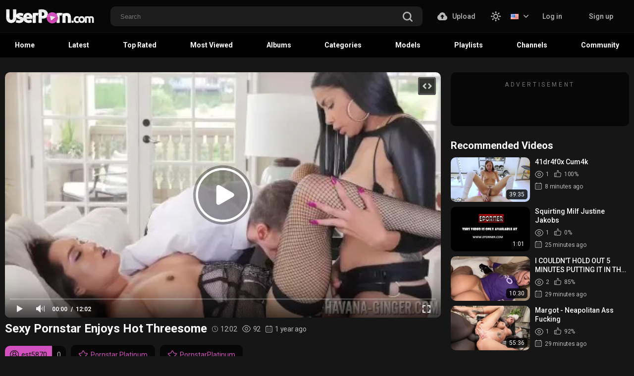

--- FILE ---
content_type: text/html; charset=utf-8
request_url: https://userporn.com/watch/19926/sexy-pornstar-enjoys-hot-threesome/
body_size: 20902
content:
<!DOCTYPE html>
<html lang="en"  class="%theme%">
<head>
	<title>Sexy Pornstar Enjoys Hot Threesome</title>
	<meta http-equiv="Content-Type" content="text/html; charset=utf-8"/>
<meta name="6a97888e-site-verification" content="1f22f2773c389d43e72aac2a761fde30">
<meta name="juicyads-site-verification" content="37d01bd577c43dee748c90db1ae7efb6">
<meta name="7461275078a8e181be4ddc8ec8b129e58151b19d" content="7461275078a8e181be4ddc8ec8b129e58151b19d" />
	<meta name="description" content="Enjoy and watch free XXX porn videos uploaded by users on UserPorn. Unlimited high quality HD porn movies on any device. Discover the hottest and sexiest amateurs & pornstars on your favourite tube site UserPorn.com"/>
	<meta name="keywords" content="Big Tits, Blonde, Blowjob, Brunette, Fetish, HD, Masturbation, Threesome, 3way, big boobs, fucking, hd porn, kink, pegging, pornstar platinum, pornstarplatinum, riding, shemale, shaved pussy, ts, threeway, trans, latin girl, Pornstar Platinum, PornstarPlatinum"/>
  <meta name = "viewport" content = "width=device-width, minimum-scale=1.0, maximum-scale = 1.0, user-scalable = no">
	<link rel="icon" href="https://userporn.com/favicon.ico" type="image/x-icon"/>
	<link rel="shortcut icon" href="https://userporn.com/favicon.ico" type="image/x-icon"/>

  <link href="https://fonts.googleapis.com/css2?family=Roboto:wght@400;500;700&display=swap" rel="stylesheet">
  <link href="https://userporn.com/static/styles/swiper-bundle.min.css?v=8.5" rel="stylesheet" type="text/css"/>
  <link href="https://userporn.com/static/styles/black_orange.css?v=8.99" rel="stylesheet" type="text/css"/>
  <link href="https://userporn.com/static/styles/jquery.fancybox-metal.css?v=8.5" rel="stylesheet" type="text/css"/>

	<script>
		var pageContext = {
									videoId: '19926',						loginUrl: 'https://userporn.com/login-required/',
			animation: '200'
		};
	</script>

    						
		<script type="application/ld+json">
			{
				"@context": "https://schema.org",
				"@type": "VideoObject",
				"name": "Sexy Pornstar Enjoys Hot Threesome",
				"description": "Sexy Pornstar Enjoys Hot Threesome",
				"thumbnailUrl": "https://userporn.com/contents/videos_screenshots/19000/19926/preview.jpg",
				"uploadDate": "2024-08-01T13:54:31.UTC",
				"duration": "PT0H12M02S",
																										"embedUrl": "https://userporn.com/embed/19926",
								"interactionStatistic": [
					{
						"@type": "InteractionCounter",
						"interactionType": "http://schema.org/WatchAction",
						"userInteractionCount": "92"
					},
					{
						"@type": "InteractionCounter",
						"interactionType": "http://schema.org/LikeAction",
						"userInteractionCount": "1"
					}
				]
			}
		</script>
		<link rel="preload" fetchpriority="high" as="image" href="https://userporn.com/contents/videos_screenshots/19000/19926/preview_preview.mp4.jpg">
	
				<link href="https://userporn.com/watch/19926/sexy-pornstar-enjoys-hot-threesome/" rel="canonical"/>
		<meta property="og:url" content="https://userporn.com/watch/19926/sexy-pornstar-enjoys-hot-threesome/"/>
																																																					
			<meta property="og:title" content="Sexy Pornstar Enjoys Hot Threesome"/>
				<meta property="og:image" content="https://userporn.com/contents/videos_screenshots/19000/19926/preview.jpg"/>
				<meta property="og:description" content="Enjoy and watch free XXX porn videos uploaded by users on UserPorn. Unlimited high quality HD porn movies on any device. Discover the hottest and sexiest amateurs & pornstars on your favourite tube site UserPorn.com"/>
				<meta property="og:type" content="video:other"/>
		<meta property="video:release_date" content="2024-08-01T13:54:31Z"/>
		<meta property="video:duration" content="722"/>
					<meta property="video:tag" content="Big Tits"/>
					<meta property="video:tag" content="Blonde"/>
					<meta property="video:tag" content="Blowjob"/>
					<meta property="video:tag" content="Brunette"/>
					<meta property="video:tag" content="Fetish"/>
					<meta property="video:tag" content="HD"/>
					<meta property="video:tag" content="Masturbation"/>
					<meta property="video:tag" content="Threesome"/>
							<meta property="video:tag" content="3way"/>
					<meta property="video:tag" content="big boobs"/>
					<meta property="video:tag" content="fucking"/>
					<meta property="video:tag" content="hd porn"/>
					<meta property="video:tag" content="kink"/>
					<meta property="video:tag" content="pegging"/>
					<meta property="video:tag" content="pornstar platinum"/>
					<meta property="video:tag" content="pornstarplatinum"/>
					<meta property="video:tag" content="riding"/>
					<meta property="video:tag" content="shemale"/>
					<meta property="video:tag" content="shaved pussy"/>
					<meta property="video:tag" content="ts"/>
					<meta property="video:tag" content="threeway"/>
					<meta property="video:tag" content="trans"/>
					<meta property="video:tag" content="latin girl"/>
				<script async data-id="101457067" src="//static.getclicky.com/js"></script>
<script defer src=https://www.cemiocw.com/im_jerky?&lang=en&mode=prerecorded&outlinkUrl=https://t.ajrkm3.com/331496/8865/0?bo=2779%2C2778%2C2777%2C2776%2C2775&po=6533&aff_sub5=SF_006OG000004lmDN&aff_sub4=AT_0018></script>
</head>

<body> 
  <div class="wrapper">
    <header class="header">
            <div class="header-holder">
        <div class="container">
          <div class="header-inner">
            <a href="https://userporn.com/" class="logo">
              <img src="https://userporn.com/contents/qewppkijyymf/theme/logo.png" alt="UserPorn.com" /> 
              <img src="https://userporn.com/contents/qewppkijyymf/theme/logo.png" alt="UserPorn.com" />
            </a>

            <div class="menu-icon">
              <span></span>
              <span></span>
              <span></span>
            </div>

            <div class="search">
              <form id="search_form" action="https://userporn.com/search/" method="get" data-url="https://userporn.com/search/%QUERY%/">
                <div class="search-inner">
                  <input type="text" name="q" placeholder="Search" value=""/>
                  <button type="submit" class="btn-search">
                    <i><svg class="svg-icon icon-search"><use xlink:href="#icon-search"></use></svg></i>
                  </button>
                </div>
              </form>
            </div>

            <div class="buttons-col">
                                                                    <a data-href="https://userporn.com/login-required/" data-fancybox="ajax" class="upload-btn">
                      <i><svg class="svg-icon icon-upload"><use xlink:href="#icon-upload"></use></svg></i>

                      Upload
                    </a>
                                                
              <div class="toggleTheme js-theme">
                <i class="icon-moon icon-theme "><svg class="svg-icon"><use xlink:href="#icon-moon"></use></svg></i>
                <i class="icon-sun icon-theme"><svg class="svg-icon"><use xlink:href="#icon-sun"></use></svg></i>
              </div>
              
                              <div class="leng-holder">
                                                      
                  <a href="#" class="lang-item">
                    <img src="https://userporn.com/static/images/flags/us.gif" alt="EN">
                    <i><svg class="svg-icon icon-arrow-down"><use xlink:href="#icon-arrow-down"></use></svg></i>
                  </a>
                  <div class="drop">
                                                                                                                                                                                                                                                  <a  data-locale="de" class="js-lang">
                            <img src="https://userporn.com/static/images/flags/de.gif" alt="DE"> 
                            Deutsch 
                          </a>
                                                                                                                                                            <a  data-locale="fr" class="js-lang">
                            <img src="https://userporn.com/static/images/flags/fr.gif" alt="FR"> 
                            Français 
                          </a>
                                                                                                                                                            <a  data-locale="es" class="js-lang">
                            <img src="https://userporn.com/static/images/flags/es.gif" alt="ES"> 
                            Español 
                          </a>
                                                                                                                                                            <a  data-locale="it" class="js-lang">
                            <img src="https://userporn.com/static/images/flags/it.gif" alt="IT"> 
                            Italiano 
                          </a>
                                                                                                                                                            <a  data-locale="pt" class="js-lang">
                            <img src="https://userporn.com/static/images/flags/pt.gif" alt="PT"> 
                            Português 
                          </a>
                                                                                                                                                            <a  data-locale="zh" class="js-lang">
                            <img src="https://userporn.com/static/images/flags/cn.gif" alt="ZH"> 
                            中文 
                          </a>
                                                                                                                                                            <a  data-locale="ja" class="js-lang">
                            <img src="https://userporn.com/static/images/flags/jp.gif" alt="JA"> 
                            日本語 
                          </a>
                                                                                                                                                            <a  data-locale="ru" class="js-lang">
                            <img src="https://userporn.com/static/images/flags/ru.gif" alt="RU"> 
                            Русский 
                          </a>
                                                                                                                                                            <a  data-locale="tr" class="js-lang">
                            <img src="https://userporn.com/static/images/flags/tr.gif" alt="TR"> 
                            Türkçe 
                          </a>
                                                            </div>
                </div>
              
                              <div class="mebers-block">
                                      <a data-href="https://userporn.com/login/" data-fancybox="ajax" id="login"> Log in </a>
                    <a data-href="https://userporn.com/signup/" data-fancybox="ajax" id="signup"> Sign up </a>
                                  </div>
                          </div>

            <button type="submit" class="btn-mobile search-js">
              <i>
                <svg class="svg-search" width="20" height="20" viewBox="0 0 20 20" fill="none" xmlns="http://www.w3.org/2000/svg">
                  <path d="M19.618 17.7871L15.804 13.9726C16.8787 12.5184 17.5319 10.7271 17.5319 8.76712C17.5319 3.91992 13.5914 0 8.76595 0C3.91939 0 0 3.94099 0 8.76712C0 13.6143 3.94046 17.5342 8.76595 17.5342C10.7046 17.5342 12.5168 16.8809 13.9707 15.8061L17.7848 19.6207C18.0376 19.8736 18.3748 20 18.7119 20C19.0491 20 19.3862 19.8736 19.6391 19.6207C20.1238 19.1359 20.1238 18.2929 19.618 17.7871ZM2.59186 8.76712C2.59186 5.37408 5.35229 2.61328 8.74488 2.61328C12.1375 2.61328 14.8979 5.37408 14.8979 8.76712C14.8979 12.1602 12.1375 14.921 8.74488 14.921C5.35229 14.942 2.59186 12.1812 2.59186 8.76712Z"></path>
                </svg>
                <svg class="svg-icon" width="20" height="20" viewBox="0 0 1024 1024" version="1.1" xmlns="http://www.w3.org/2000/svg">
                  <path d="M810.65984 170.65984q18.3296 0 30.49472 12.16512t12.16512 30.49472q0 18.00192-12.32896 30.33088l-268.67712 268.32896 268.67712 268.32896q12.32896 12.32896 12.32896 30.33088 0 18.3296-12.16512 30.49472t-30.49472 12.16512q-18.00192 0-30.33088-12.32896l-268.32896-268.67712-268.32896 268.67712q-12.32896 12.32896-30.33088 12.32896-18.3296 0-30.49472-12.16512t-12.16512-30.49472q0-18.00192 12.32896-30.33088l268.67712-268.32896-268.67712-268.32896q-12.32896-12.32896-12.32896-30.33088 0-18.3296 12.16512-30.49472t30.49472-12.16512q18.00192 0 30.33088 12.32896l268.32896 268.67712 268.32896-268.67712q12.32896-12.32896 30.33088-12.32896z" />
                </svg>
              </i>
            </button>
          </div>
        </div>
      </div>
      <div class="header-nav">
        <div class="container">
          <div class="header-inner">
            <div class="toggleTheme js-theme mobile">
              <i class="icon-moon icon-theme "><svg class="svg-icon"><use xlink:href="#icon-moon"></use></svg></i>
              <i class="icon-sun icon-theme"><svg class="svg-icon"><use xlink:href="#icon-sun"></use></svg></i>
            </div>
                        
            <a href="https://userporn.com/" class="nav-link"> Home </a>
            <a href="https://userporn.com/latest-updates/" class="nav-link"> Latest </a>
            <a href="https://userporn.com/top-rated/" class="nav-link "> Top Rated </a>
            <a href="https://userporn.com/most-popular/" class="nav-link"> Most Viewed </a>
                          <a href="https://userporn.com/albums/" class="nav-link"> Albums </a>
                                      <a href="https://userporn.com/categories/" class="nav-link"> Categories </a>
                                                  <a href="https://userporn.com/models/" class="nav-link"> Models </a>
                                      <a href="https://userporn.com/playlists/" class="nav-link"> Playlists </a>
                                      <a href="https://userporn.com/channels/" class="nav-link"> Channels </a>
                                      <a href="https://userporn.com/members/" class="nav-link"> Community </a>
            
            <div class="buttons-col mobile">
                                                                    <a data-href="https://userporn.com/login-required/" data-fancybox="ajax" class="upload-btn">
                      <i><svg class="svg-icon icon-upload"><use xlink:href="#icon-upload"></use></svg></i>

                      Upload
                    </a>
                                                
                              <div class="leng-holder">
                                                      
                  <a href="#" class="lang-item">
                    <img src="https://userporn.com/static/images/flags/us.gif" alt="EN">
                    <i><svg class="svg-icon icon-arrow-down"><use xlink:href="#icon-arrow-down"></use></svg></i>
                  </a>
                  <div class="drop">
                                                                                                                                                                                                                                                  <a  data-locale="de" class="js-lang">
                            <img src="https://userporn.com/static/images/flags/de.gif" alt="DE"> 
                            Deutsch 
                          </a>
                                                                                                                                                            <a  data-locale="fr" class="js-lang">
                            <img src="https://userporn.com/static/images/flags/fr.gif" alt="FR"> 
                            Français 
                          </a>
                                                                                                                                                            <a  data-locale="es" class="js-lang">
                            <img src="https://userporn.com/static/images/flags/es.gif" alt="ES"> 
                            Español 
                          </a>
                                                                                                                                                            <a  data-locale="it" class="js-lang">
                            <img src="https://userporn.com/static/images/flags/it.gif" alt="IT"> 
                            Italiano 
                          </a>
                                                                                                                                                            <a  data-locale="pt" class="js-lang">
                            <img src="https://userporn.com/static/images/flags/pt.gif" alt="PT"> 
                            Português 
                          </a>
                                                                                                                                                            <a  data-locale="zh" class="js-lang">
                            <img src="https://userporn.com/static/images/flags/cn.gif" alt="ZH"> 
                            中文 
                          </a>
                                                                                                                                                            <a  data-locale="ja" class="js-lang">
                            <img src="https://userporn.com/static/images/flags/jp.gif" alt="JA"> 
                            日本語 
                          </a>
                                                                                                                                                            <a  data-locale="ru" class="js-lang">
                            <img src="https://userporn.com/static/images/flags/ru.gif" alt="RU"> 
                            Русский 
                          </a>
                                                                                                                                                            <a  data-locale="tr" class="js-lang">
                            <img src="https://userporn.com/static/images/flags/tr.gif" alt="TR"> 
                            Türkçe 
                          </a>
                                                            </div>
                </div>
                            
                              <div class="mebers-block">
                                      <a data-href="https://userporn.com/login/" data-fancybox="ajax" id="login"> Log in </a>
                    <a data-href="https://userporn.com/signup/" data-fancybox="ajax" id="signup"> Sign up </a>
                                  </div>
                          </div>
          </div>
        </div>
      </div>
    </header>
    <main class="main">
<div class="container">
  <section class="section-row">
    <div class="video-holder">

              <!-- {insert name="getAdv" place_id="spot_view_page_top_default"}}-->
      
      <div class="video-inner">
        <div class="video-cols">
          <div class="col-video">
            <!-- PLAYER START HERE -->


<div class="player video">
  <div class="player-holder">
                  <div class="player-wrap" style="width: 100%; height: 0; padding-bottom: 56.338028169014%">
          <div id="kt_player"></div>
        </div>
        <script type="text/javascript" src="https://userporn.com/player/kt_player.js?v=7.13.13"></script>
        <script type="text/javascript">
          /* <![CDATA[ */
                      function getEmbed(width, height) {
              if (width && height) {
                return '<iframe width="' + width + '" height="' + height + '" src="https://userporn.com/embed/19926" frameborder="0" allowfullscreen></iframe>';
              }
              return '<iframe width="852" height="480" src="https://userporn.com/embed/19926" frameborder="0" allowfullscreen></iframe>';
            }
          
          var flashvars = {
                          video_id: '19926',                           video_title: 'Sexy Pornstar Enjoys Hot Threesome',                           video_categories: 'Big Tits, Blonde, Blowjob, Brunette, Fetish, HD, Masturbation, Threesome',                           video_tags: '3way, big boobs, fucking, hd porn, kink, pegging, pornstar platinum, pornstarplatinum, riding, shemale, shaved pussy, ts, threeway, trans, latin girl',                           license_code: '$533859417612955',                           lrc: '71545972',                           event_reporting: 'https://userporn.com/player/stats.php?embed=0&device_type=1',                           event_reporting2: 'https://userporn.com/get_file/1/4381c3cf1cf50fcf20c79a84f523055017afccbcf9/19000/19926/19926.mp4/',                           rnd: '1769003194',                           video_url: 'function/0/https://userporn.com/get_file/3/8d73e67a86736b4cc9c684a0339cff4ab55fce7cd7/19000/19926/19926.mp4/',                           postfix: '.mp4',                           timeline_screens_url: 'https://userporn.com/contents/videos_screenshots/19000/19926/timelines/mp4/182x100/{time}.jpg',                           timeline_screens_interval: '10',                           timeline_screens_count: '73',                           preview_url: 'https://userporn.com/contents/videos_screenshots/19000/19926/preview.jpg',                           preview_url1: 'https://userporn.com/contents/videos_screenshots/19000/19926/preview.mp4.jpg',                           preview_height1: '480',                           preview_url2: 'https://userporn.com/contents/videos_screenshots/19000/19926/preview_preview.mp4.jpg',                           preview_height2: '180',                           skin: 'youtube.css',                           logo_position: '0,0',                           logo_anchor: 'topleft',                           hide_controlbar: '1',                           hide_style: 'fade',                           preload: 'metadata',                           volume: '1',                           related_src: 'https://userporn.com/related_videos_html/19926/',                           adv_pre_vast: 'https://heartyquit.com/dSm.FHzWdFGxNIvWZFGOUo/Wesmd9Tu/Z_UoltkmPbTKU/0ANrD/c/yRN/z/Y-tZNsTBQG0nN/zjI/3wNGwF',                           adv_pre_skip_text_time: 'Skip ad in %time',                           adv_pre_skip_text: 'Skip ad',                           adv_pause_html: 'https://userporn.com/player/html.php?aid=pause_html&video_id=19926&cs_id=785&category_ids=21,8,9,14,29,3,27,33',                           lrcv: '1752838190989933978457563',                           vast_timeout1: '10',                           player_width: '882',                           player_height: '496.9014084507',                           embed: '1'                      };
                    kt_player('kt_player', 'https://userporn.com/player/kt_player.swf?v=7.13.13', '100%', '100%', flashvars);
          /* ]]> */
        </script>
            </div>
</div>

<!-- TITLE ETC START HERE -->
<div class="title-holder">
  <h1 class="title">
    Sexy Pornstar Enjoys Hot Threesome
  </h1>
  <div class="count-item">
    <i><svg class="svg-icon icon-oclock"><use xlink:href="#icon-oclock"></use></svg></i>
    12:02
  </div>
  <div class="count-item">
    <i><svg class="svg-icon icon-eye"><use xlink:href="#icon-eye"></use></svg></i>
    92
  </div>
  <div class="count-item">
    <i><svg class="svg-icon icon-calendar"><use xlink:href="#icon-calendar"></use></svg></i>
    1 year ago
  </div>
</div>

<div class="top-options flex">
  <div class="block flex">
          <a href="https://userporn.com/members/7231/" class="sub-btn">
        <span class="text">
          <i><svg class="svg-icon icon-user"><use xlink:href="#icon-user"></use></svg></i>

          <em>
                          est5870
                      </em>
        </span>

        <span class="count">
          0
        </span>
      </a>
    
                  <!-- <a class="btn gold" href="https://userporn.com/link/pornstar-platinum/" target="_blank">
          <i><svg class="svg-icon icon-monitor"><use xlink:href="#icon-monitor"></use></svg></i>
          Pornstar Platinum
        </a> -->
              
                  <a class="btn gold" href="https://userporn.com/models/pornstar-platinum/">
          <i><svg class="svg-icon icon-star"><use xlink:href="#icon-star"></use></svg></i>
          Pornstar Platinum
        </a>
              <a class="btn gold" href="https://userporn.com/models/pornstarplatinum/">
          <i><svg class="svg-icon icon-star"><use xlink:href="#icon-star"></use></svg></i>
          PornstarPlatinum
        </a>
            </div>

<!-- TAGS ORIGINAL POSITION -->
</div>
 


<div class="video-controls flex">
  <div class="col grow flex">
    <div class="rate-holder flex rating-container">
            
            
                          
              <a href="#like" class="btn rate-like like" title="I like this video" data-video-id="19926" data-vote="5">
          <i><svg class="svg-icon icon-like"><use xlink:href="#icon-like"></use></svg></i>
          0
        </a>
        <a href="#dislike" class="btn rate-dislike dislike" title="I don't like this video" data-video-id="19926" data-vote="0">
          <i><svg class="svg-icon icon-dislike"><use xlink:href="#icon-dislike"></use></svg></i>
          0
        </a>
            <span class="voters" data-success="Thank you!" data-error="IP already voted"></span>
    </div>
    <ul class="btn-favourites flex">
                                    <div class="btn-holder">
              <a class="btn" href="https://userporn.com/login-required/" data-fancybox="ajax">
                <i>
                   
                    <svg class="svg-icon icon-heart"><use xlink:href="#icon-heart"></use></svg>
                                  </i>
              </a>
            </div>
                                        <div class="btn-holder">
              <a class="btn" href="https://userporn.com/login-required/" data-fancybox="ajax">
                <i>
                   
                    <svg class="svg-icon icon-oclock"><use xlink:href="#icon-oclock"></use></svg>
                                  </i>
              </a>
            </div>
                          <div class="btn-holder">
          <button class="btn drop-btn">
            <i>
              <svg class="svg-icon icon-playlist"><use xlink:href="#icon-playlist"></use></svg>
            </i>
            <i class="arrow">
              <svg class="svg-icon icon-arrow-down"><use xlink:href="#icon-arrow-down"></use></svg>
            </i>
          </button>
          <ul class="fav-drop">
                                      <li><a href="https://userporn.com/login-required/" data-fancybox="ajax">Add to New Playlist...</a></li>
                      </ul>
        </div>
          </ul>
  </div>

  <div class="col second flex sort-control">
    <div class="btn-holder">
      <a href="#tab1" class="btn tab-btn link-tab active">
        <i><svg class="svg-icon icon-info"><use xlink:href="#icon-info"></use></svg></i>
        Video Details
      </a>
    </div>
          <div class="btn-holder">
        <a href="#tab2" class="btn tab-btn link-tab">
          <i><svg class="svg-icon icon-picture"><use xlink:href="#icon-picture"></use></svg></i>
          Screenshots
        </a>
      </div>
        <div class="btn-holder">
      <a href="#tab3" class="btn tab-btn link-tab">
        <i><svg class="svg-icon icon-share"><use xlink:href="#icon-share"></use></svg></i>
        Share
      </a>
    </div>
    <div class="btn-holder">
      <a href="#tab4" class="btn tab-btn link-tab">
        <i><svg class="svg-icon icon-chat"><use xlink:href="#icon-chat"></use></svg></i>
        Comments (0)
      </a>
    </div>
          <div class="btn-holder">
        <a href="#tab5" class="btn tab-btn link-tab">
          <i><svg class="svg-icon icon-flag"><use xlink:href="#icon-flag"></use></svg></i>
        </a>
      </div>
      </div>
</div>

<div class="block-tabs">
  <div class="tab-content" id="tab1" style="display: block;">
                        
  </div>

      <div class="tab-content" id="tab2" style="display: none;">
      <div class="block-screenshots screen-box">
                              <a href="https://userporn.com/get_file/0/8da93955d218749170f464de8ae6deecfc0440a3a4/19000/19926/screenshots/1.jpg/" class="screen-img item" rel="screenshots" data-fancybox-type="image">
              <img class="lazy-load" src="[data-uri]" data-original="https://userporn.com/contents/videos_screenshots/19000/19926/390x218/1.jpg" width="390" height="218" alt="Sexy Pornstar Enjoys Hot Threesome">
            </a>
                                        <a href="https://userporn.com/get_file/0/9bca097f8ef923f493f82e6c8860bc1bfdc76781f6/19000/19926/screenshots/2.jpg/" class="screen-img item" rel="screenshots" data-fancybox-type="image">
              <img class="lazy-load" src="[data-uri]" data-original="https://userporn.com/contents/videos_screenshots/19000/19926/390x218/2.jpg" width="390" height="218" alt="Sexy Pornstar Enjoys Hot Threesome">
            </a>
                                        <a href="https://userporn.com/get_file/0/c6d4d9eb8503da51004aec3100b0bc00f86a603efc/19000/19926/screenshots/3.jpg/" class="screen-img item" rel="screenshots" data-fancybox-type="image">
              <img class="lazy-load" src="[data-uri]" data-original="https://userporn.com/contents/videos_screenshots/19000/19926/390x218/3.jpg" width="390" height="218" alt="Sexy Pornstar Enjoys Hot Threesome">
            </a>
                                        <a href="https://userporn.com/get_file/0/b7e1baf9bd5837e5c657d08739e7872677843f7ce3/19000/19926/screenshots/4.jpg/" class="screen-img item" rel="screenshots" data-fancybox-type="image">
              <img class="lazy-load" src="[data-uri]" data-original="https://userporn.com/contents/videos_screenshots/19000/19926/390x218/4.jpg" width="390" height="218" alt="Sexy Pornstar Enjoys Hot Threesome">
            </a>
                                        <a href="https://userporn.com/get_file/0/4fc5f43a66e8650b140f0d80401d8c23619833d0f3/19000/19926/screenshots/5.jpg/" class="screen-img item" rel="screenshots" data-fancybox-type="image">
              <img class="lazy-load" src="[data-uri]" data-original="https://userporn.com/contents/videos_screenshots/19000/19926/390x218/5.jpg" width="390" height="218" alt="Sexy Pornstar Enjoys Hot Threesome">
            </a>
                        </div>
    </div> 
  

<!-- TAGS NEW POSITION -->
<div class="top-options flex">
      <div class="block tags-row flex">
              <a href="https://userporn.com/tags/3way/">3way</a>
              <a href="https://userporn.com/tags/big-boobs/">big boobs</a>
              <a href="https://userporn.com/tags/fucking/">fucking</a>
              <a href="https://userporn.com/tags/hd-porn/">hd porn</a>
              <a href="https://userporn.com/tags/kink/">kink</a>
              <a href="https://userporn.com/tags/pegging/">pegging</a>
              <a href="https://userporn.com/tags/pornstar-platinum/">pornstar platinum</a>
              <a href="https://userporn.com/tags/pornstarplatinum/">pornstarplatinum</a>
              <a href="https://userporn.com/tags/riding/">riding</a>
              <a href="https://userporn.com/tags/shemale/">shemale</a>
              <a href="https://userporn.com/tags/shaved-pussy/">shaved pussy</a>
              <a href="https://userporn.com/tags/ts/">ts</a>
              <a href="https://userporn.com/tags/threeway/">threeway</a>
              <a href="https://userporn.com/tags/trans/">trans</a>
              <a href="https://userporn.com/tags/latin-girl/">latin girl</a>
          </div>
  </div>
<!-- TAGS NEW POSITION END -->


<!-- AD UNIT START -->
  
<!-- AD UNIT END -->


  <div class="tab-content" id="tab3" style="display: none;">
    <div class="block-share">
      <form>
        <div class="row">
          <label for="share_link" class="field-label">Link to this video</label>
          <input type="text" class="textfield middle" value="https://userporn.com/watch/19926/sexy-pornstar-enjoys-hot-threesome/" readonly>
        </div>
        <div class="row">
          <label for="share_bb_code" class="field-label">BB code</label>
          <input type="text" class="textfield" value="[url=https://userporn.com/watch/19926/sexy-pornstar-enjoys-hot-threesome/]Sexy Pornstar Enjoys Hot Threesome[/url]" readonly>
        </div>
                  <div class="row">
            <label for="share_embed_code" class="field-label">Embed code</label>
            <input type="text" class="textfield embed-code" value="" readonly>
          </div>
                      <div class="row">
              <label class="field-label">Embed size</label>
              <div class="block-size">
                                <a class="embed-button" href="#embed_400x225" data-embed-size="400x225">400x225</a>
                                <a class="embed-button" href="#embed_480x270" data-embed-size="480x270">480x270</a>
                                <a class="embed-button" href="#embed_640x361" data-embed-size="640x361">640x361</a>
                                <a class="embed-button" href="#embed_960x541" data-embed-size="960x541">960x541</a>
                <a class="embed-button embed-button-custom" href="#embed_custom" data-embed-size="852x480">Custom: <span class="embed-code-custom-width-label">852</span>x<span class="embed-code-custom-height-label">480</span></a>
                <div class="custom-size">
                  <label for="share_embed_code_width" class="field-label">Embed size</label>
                  <input type="text" id="share_embed_code_width" value="852" class="textfield embed-code-custom-width">
                  <label for="share_embed_code_height">x</label>
                  <input type="text" id="share_embed_code_height" value="480" class="textfield embed-code-custom-height">
                </div>
              </div>
            </div>
                        </form>
    </div>
  </div>

  <div class="tab-content" id="tab4" style="display: none;">
    <div class="comment-holder">
        
  <div class="block-comments" data-block-id="video_comments_video_comments">
    <form method="post">

              <div class="success hidden">
          Thank you! Your comment has been submitted for review.
        </div>
        <div class="block-new-comment">
          <div class="generic-error hidden"></div>
          <div>
                          <div class="row">
                <label for="comment_username" class="field-label">Your name</label>
                <input type="text" id="comment_username" name="anonymous_username" maxlength="30" class="textfield" placeholder="optional, please enter name to make your comment personalized"/>
              </div>
                        <div class="row">
              <label for="comment_message" class="field-label required">Comment</label>
                              <div class="smileys-support">
                  <div class="smileys-bar">
	<img data-src="https://userporn.com/static/images/emoticons/smile.png" alt=":)"/>
	<img data-src="https://userporn.com/static/images/emoticons/cool.png" alt="8-)"/>
	<img data-src="https://userporn.com/static/images/emoticons/cwy.png" alt=";("/>
	<img data-src="https://userporn.com/static/images/emoticons/grin.png" alt=":D"/>
	<img data-src="https://userporn.com/static/images/emoticons/sad.png" alt=":("/>
	<img data-src="https://userporn.com/static/images/emoticons/shocked.png" alt=":O"/>
	<img data-src="https://userporn.com/static/images/emoticons/tongue.png" alt=":P"/>
	<img data-src="https://userporn.com/static/images/emoticons/wink.png" alt=";)"/>
	<img data-src="https://userporn.com/static/images/emoticons/heart.png" alt=":heart:"/>
	<img data-src="https://userporn.com/static/images/emoticons/ermm.png" alt=":ermm:"/>
	<img data-src="https://userporn.com/static/images/emoticons/angel.png" alt=":angel:"/>
	<img data-src="https://userporn.com/static/images/emoticons/angry.png" alt=":angry:"/>
	<img data-src="https://userporn.com/static/images/emoticons/alien.png" alt=":alien:"/>
	<img data-src="https://userporn.com/static/images/emoticons/blink.png" alt=":blink:"/>
	<img data-src="https://userporn.com/static/images/emoticons/blush.png" alt=":blush:"/>
	<img data-src="https://userporn.com/static/images/emoticons/cheerful.png" alt=":cheerful:"/>
	<img data-src="https://userporn.com/static/images/emoticons/devil.png" alt=":devil:"/>
	<img data-src="https://userporn.com/static/images/emoticons/dizzy.png" alt=":dizzy:"/>
	<img data-src="https://userporn.com/static/images/emoticons/getlost.png" alt=":getlost:"/>
	<img data-src="https://userporn.com/static/images/emoticons/happy.png" alt=":happy:"/>
	<img data-src="https://userporn.com/static/images/emoticons/kissing.png" alt=":kissing:"/>
	<img data-src="https://userporn.com/static/images/emoticons/ninja.png" alt=":ninja:"/>
	<img data-src="https://userporn.com/static/images/emoticons/pinch.png" alt=":pinch:"/>
	<img data-src="https://userporn.com/static/images/emoticons/pouty.png" alt=":pouty:"/>
	<img data-src="https://userporn.com/static/images/emoticons/sick.png" alt=":sick:"/>
	<img data-src="https://userporn.com/static/images/emoticons/sideways.png" alt=":sideways:"/>
	<img data-src="https://userporn.com/static/images/emoticons/silly.png" alt=":silly:"/>
	<img data-src="https://userporn.com/static/images/emoticons/sleeping.png" alt=":sleeping:"/>
	<img data-src="https://userporn.com/static/images/emoticons/unsure.png" alt=":unsure:"/>
	<img data-src="https://userporn.com/static/images/emoticons/w00t.png" alt=":woot:"/>
	<img data-src="https://userporn.com/static/images/emoticons/wassat.png" alt=":wassat:"/>
</div>                  <textarea class="textarea" id="comment_message" name="comment" cols="30" rows="10" placeholder=""></textarea>
                  <div class="field-error down"></div>
                </div>
                          </div>
            <div class="row">
              <div class="bottom">
                                  <label>Please confirm that you are a Human by entering security code from the image below.</label>
                  <div class="captcha-control">
                                          <div class="image">
                        <img src="https://userporn.com/captcha/comments/?rand=1769003194" alt="Captcha image"/>
                        <label for="comment_code" class="field-label required">Security code</label>
                        <input type="text" id="comment_code" class="textfield" name="code" autocomplete="off">
                        <div class="field-error up"></div>
                      </div>
                                        <input type="hidden" name="action" value="add_comment"/>
                    <input type="hidden" name="video_id" value="19926">
                    <input type="submit" class="submit" value="Send">
                  </div>
                              </div>
            </div>
          </div>
        </div>
          </form>

    <div class="hidden" id="video_comments_video_comments">
		<div class="list-comments">
      <div id="video_comments_video_comments_items">
              </div>
		</div>

							</div>  </div>

      <div class="popup-edit-comment modal-inner hidden">
      <div class="modal-title">Edit comment</div>

      <a href="#" class="close-btn">
        <i><svg class="svg-icon icon-cross"><use xlink:href="#icon-cross"></use></svg></i>
      </a>

      <div class="modal-holder">
        <form method="post">
          <div class="generic-error hidden"></div>
          <div class="row">
            <label for="edit_comment_message" class="field-label">Comment</label>
                          <div class="smileys-support two-lines">
                <div class="smileys-bar">
	<img data-src="https://userporn.com/static/images/emoticons/smile.png" alt=":)"/>
	<img data-src="https://userporn.com/static/images/emoticons/cool.png" alt="8-)"/>
	<img data-src="https://userporn.com/static/images/emoticons/cwy.png" alt=";("/>
	<img data-src="https://userporn.com/static/images/emoticons/grin.png" alt=":D"/>
	<img data-src="https://userporn.com/static/images/emoticons/sad.png" alt=":("/>
	<img data-src="https://userporn.com/static/images/emoticons/shocked.png" alt=":O"/>
	<img data-src="https://userporn.com/static/images/emoticons/tongue.png" alt=":P"/>
	<img data-src="https://userporn.com/static/images/emoticons/wink.png" alt=";)"/>
	<img data-src="https://userporn.com/static/images/emoticons/heart.png" alt=":heart:"/>
	<img data-src="https://userporn.com/static/images/emoticons/ermm.png" alt=":ermm:"/>
	<img data-src="https://userporn.com/static/images/emoticons/angel.png" alt=":angel:"/>
	<img data-src="https://userporn.com/static/images/emoticons/angry.png" alt=":angry:"/>
	<img data-src="https://userporn.com/static/images/emoticons/alien.png" alt=":alien:"/>
	<img data-src="https://userporn.com/static/images/emoticons/blink.png" alt=":blink:"/>
	<img data-src="https://userporn.com/static/images/emoticons/blush.png" alt=":blush:"/>
	<img data-src="https://userporn.com/static/images/emoticons/cheerful.png" alt=":cheerful:"/>
	<img data-src="https://userporn.com/static/images/emoticons/devil.png" alt=":devil:"/>
	<img data-src="https://userporn.com/static/images/emoticons/dizzy.png" alt=":dizzy:"/>
	<img data-src="https://userporn.com/static/images/emoticons/getlost.png" alt=":getlost:"/>
	<img data-src="https://userporn.com/static/images/emoticons/happy.png" alt=":happy:"/>
	<img data-src="https://userporn.com/static/images/emoticons/kissing.png" alt=":kissing:"/>
	<img data-src="https://userporn.com/static/images/emoticons/ninja.png" alt=":ninja:"/>
	<img data-src="https://userporn.com/static/images/emoticons/pinch.png" alt=":pinch:"/>
	<img data-src="https://userporn.com/static/images/emoticons/pouty.png" alt=":pouty:"/>
	<img data-src="https://userporn.com/static/images/emoticons/sick.png" alt=":sick:"/>
	<img data-src="https://userporn.com/static/images/emoticons/sideways.png" alt=":sideways:"/>
	<img data-src="https://userporn.com/static/images/emoticons/silly.png" alt=":silly:"/>
	<img data-src="https://userporn.com/static/images/emoticons/sleeping.png" alt=":sleeping:"/>
	<img data-src="https://userporn.com/static/images/emoticons/unsure.png" alt=":unsure:"/>
	<img data-src="https://userporn.com/static/images/emoticons/w00t.png" alt=":woot:"/>
	<img data-src="https://userporn.com/static/images/emoticons/wassat.png" alt=":wassat:"/>
</div>                <textarea class="textarea" id="edit_comment_message" name="comment" rows="4" placeholder=""></textarea>
                <div class="field-error down"></div>
              </div>
                      </div>
          <div class="bottom">
            <input type="hidden" name="action" value="edit_comment"/>
            <input type="hidden" name="comment_id" value="">
            <input type="submit" class="submit" value="Send">
          </div>
        </form>
      </div>
    </div>
  </div>
  </div>

      <div class="tab-content" id="tab5" style="display: none;">
      <div class="block-flagging">
        <form method="post">
          <div class="generic-error hidden"></div>
          <div class="success hidden">Thank you! We appreciate your help.</div>
          <div class="block-radios">
            <div class="button-group">
              <label class="field-label">Report this video as</label>
                              <div class="row">
                  <input type="radio" id="flag_copyrighted_video" name="flag_id" value="flag_copyrighted_video" class="radio" >
                  <label for="flag_copyrighted_video">Copyrighted material</label>
                </div>
                              <div class="row">
                  <input type="radio" id="flag_inappropriate_video" name="flag_id" value="flag_inappropriate_video" class="radio" >
                  <label for="flag_inappropriate_video">Inappropriate</label>
                </div>
                              <div class="row">
                  <input type="radio" id="flag_other_video" name="flag_id" value="flag_other_video" class="radio" checked>
                  <label for="flag_other_video">Other</label>
                </div>
                              <div class="row">
                  <input type="radio" id="flag_error_video" name="flag_id" value="flag_error_video" class="radio" >
                  <label for="flag_error_video">Error (no video, no sound)</label>
                </div>
                            <input type="hidden" name="action" value="flag"/>
              <input type="hidden" name="video_id" value="19926">
              <input type="submit" class="submit" value="Send">
            </div>
          </div>
          <div class="block-textarea">
            <label for="flag_message" class="field-label">Reason (optional)</label>
            <textarea id="flag_message" name="flag_message" rows="3" class="textarea" placeholder=""></textarea>
          </div>
        </form>
      </div>
    </div>
  </div>
            <div class="ralated-holder" id="list_videos_related_videos">
  <div class="sort-holder" id="list_videos_related_videos_filter_list">
          <span>Related Videos</span>
    
                                            <a data-action="ajax" data-container-id="list_videos_related_videos_filter_list" data-block-id="list_videos_related_videos" data-parameters="mode_related:4">More Videos with Pornstar Platinum and PornstarPlatinum</a>
          
                  <a data-action="ajax" data-container-id="list_videos_related_videos_filter_list" data-block-id="list_videos_related_videos" data-parameters="mode_related:1">More Videos from Pornstar Platinum</a>
            </div>
    
<div class="thumbs" id="list_videos_related_videos_items">
                                          <div class="thumb thumb_rel item  ">
                            <a href="https://userporn.com/watch/30868/brown-girl-mia-z-takes-white-cock-onlyfans-petite-mia/" title="Brown Girl Mia Z Takes White Cock- Onlyfans - Petite Mia" >
                <div class="img-holder">
                                      <img class="lazy-load" src="[data-uri]" data-original="https://userporn.com/contents/videos_screenshots/30000/30868/390x218/1.jpg" data-webp="https://userporn.com/contents/videos_screenshots/30000/30868/392x220/1.jpg" alt="Brown Girl Mia Z Takes White Cock- Onlyfans - Petite Mia"  data-preview="https://userporn.com/get_file/3/0c1ecad6d217722229d71105a7248fc64d76ae3172/30000/30868/30868_preview.mp4/"  width="390" height="218"/>
                  
                  
                  <div class="item-bottom">
                                        <div class="time">18:00</div>
                  </div>
                                      <div class="item-top">
                                                                                                     
                              <div class="item-heart " title="Add to Favorites" data-fav-video-id="30868" data-fav-type="0">
                                <svg class="svg-icon icon-heart"><use xlink:href="#icon-heart"></use></svg>
                              </div>
                                                                                   
                              <div class="item-time " title="Watch Later" data-fav-video-id="30868" data-fav-type="1">
                                <svg class="svg-icon icon-oclock"><use xlink:href="#icon-oclock"></use></svg>
                              </div>
                                                                                                                        </div>
                                  </div>
                                  <div class="title">
                                          Brown Girl Mia Z Takes White Cock- Onlyfans - Petite Mia
                                      </div>
                  <div class="thumb-bottom thumb-bottom-videos">
                    <div class="thumb-item">
                      <i><svg class="svg-icon icon-eye"><use xlink:href="#icon-eye"></use></svg></i>
                      95K
                    </div>
                    <div class="thumb-item">
                                                                  <i><svg class="svg-icon icon-like"><use xlink:href="#icon-like"></use></svg></i>
                      91%
                    </div>
                    <div class="thumb-item thumb-item-date">
                                                                  <i><svg class="svg-icon icon-calendar"><use xlink:href="#icon-calendar"></use></svg></i>
                      1 year ago
                    </div>
                  </div>
                              </a>
            </div>
                                  <div class="thumb thumb_rel item  ">
                            <a href="https://userporn.com/watch/132786/ms-sethi-sucks-a-huge-dildo/" title="Ms Sethi Sucks A Huge Dildo" >
                <div class="img-holder">
                                      <img class="lazy-load" src="[data-uri]" data-original="https://userporn.com/contents/videos_screenshots/132000/132786/390x218/1.jpg" data-webp="https://userporn.com/contents/videos_screenshots/132000/132786/392x220/1.jpg" alt="Ms Sethi Sucks A Huge Dildo"  data-preview="https://userporn.com/get_file/3/5faddd9b0def24e17c7de391ca3cb5d88431a623c4/132000/132786/132786_preview.mp4/"  width="390" height="218"/>
                  
                  
                  <div class="item-bottom">
                                        <div class="time">3:35</div>
                  </div>
                                      <div class="item-top">
                                                                                                     
                              <div class="item-heart " title="Add to Favorites" data-fav-video-id="132786" data-fav-type="0">
                                <svg class="svg-icon icon-heart"><use xlink:href="#icon-heart"></use></svg>
                              </div>
                                                                                   
                              <div class="item-time " title="Watch Later" data-fav-video-id="132786" data-fav-type="1">
                                <svg class="svg-icon icon-oclock"><use xlink:href="#icon-oclock"></use></svg>
                              </div>
                                                                                                                        </div>
                                  </div>
                                  <div class="title">
                                          Ms Sethi Sucks A Huge Dildo
                                      </div>
                  <div class="thumb-bottom thumb-bottom-videos">
                    <div class="thumb-item">
                      <i><svg class="svg-icon icon-eye"><use xlink:href="#icon-eye"></use></svg></i>
                      63K
                    </div>
                    <div class="thumb-item">
                                                                  <i><svg class="svg-icon icon-like"><use xlink:href="#icon-like"></use></svg></i>
                      89%
                    </div>
                    <div class="thumb-item thumb-item-date">
                                                                  <i><svg class="svg-icon icon-calendar"><use xlink:href="#icon-calendar"></use></svg></i>
                      7 months ago
                    </div>
                  </div>
                              </a>
            </div>
                                  <div class="thumb thumb_rel item  ">
                            <a href="https://userporn.com/watch/44522/frz0504/" title="FRZ0504" >
                <div class="img-holder">
                                      <img class="lazy-load" src="[data-uri]" data-original="https://userporn.com/contents/videos_screenshots/44000/44522/390x218/1.jpg" data-webp="https://userporn.com/contents/videos_screenshots/44000/44522/392x220/1.jpg" alt="FRZ0504"  data-preview="https://userporn.com/get_file/3/68515348369d093647673e8317a9c3e7bffb7d5e9a/44000/44522/44522_preview.mp4/"  width="390" height="218"/>
                  
                  
                  <div class="item-bottom">
                                        <div class="time">32:57</div>
                  </div>
                                      <div class="item-top">
                                                                                                     
                              <div class="item-heart " title="Add to Favorites" data-fav-video-id="44522" data-fav-type="0">
                                <svg class="svg-icon icon-heart"><use xlink:href="#icon-heart"></use></svg>
                              </div>
                                                                                   
                              <div class="item-time " title="Watch Later" data-fav-video-id="44522" data-fav-type="1">
                                <svg class="svg-icon icon-oclock"><use xlink:href="#icon-oclock"></use></svg>
                              </div>
                                                                                                                        </div>
                                  </div>
                                  <div class="title">
                                          FRZ0504
                                      </div>
                  <div class="thumb-bottom thumb-bottom-videos">
                    <div class="thumb-item">
                      <i><svg class="svg-icon icon-eye"><use xlink:href="#icon-eye"></use></svg></i>
                      57K
                    </div>
                    <div class="thumb-item">
                                                                  <i><svg class="svg-icon icon-like"><use xlink:href="#icon-like"></use></svg></i>
                      83%
                    </div>
                    <div class="thumb-item thumb-item-date">
                                                                  <i><svg class="svg-icon icon-calendar"><use xlink:href="#icon-calendar"></use></svg></i>
                      1 year ago
                    </div>
                  </div>
                              </a>
            </div>
                                  <div class="thumb thumb_rel item  ">
                            <a href="https://userporn.com/watch/19299/taking-care-of-stepmommy-2024-bigtits-bigass-milf-roleplay-stepmom-creampie-demoninc-filemoon-sx/" title="Taking Care Of Stepmommy 2024 Bigtits Bigass Milf Roleplay Stepmom Creampie Demoninc Filemoon.sx." >
                <div class="img-holder">
                                      <img class="lazy-load" src="[data-uri]" data-original="https://userporn.com/contents/videos_screenshots/19000/19299/390x218/1.jpg" data-webp="https://userporn.com/contents/videos_screenshots/19000/19299/392x220/1.jpg" alt="Taking Care Of Stepmommy 2024 Bigtits Bigass Milf Roleplay Stepmom Creampie Demoninc Filemoon.sx."  data-preview="https://userporn.com/get_file/3/aa0743e602c505761e7e192eae58270869ae04fbef/19000/19299/19299_preview.mp4/"  width="390" height="218"/>
                  
                  
                  <div class="item-bottom">
                                        <div class="time">33:50</div>
                  </div>
                                      <div class="item-top">
                                                                                                     
                              <div class="item-heart " title="Add to Favorites" data-fav-video-id="19299" data-fav-type="0">
                                <svg class="svg-icon icon-heart"><use xlink:href="#icon-heart"></use></svg>
                              </div>
                                                                                   
                              <div class="item-time " title="Watch Later" data-fav-video-id="19299" data-fav-type="1">
                                <svg class="svg-icon icon-oclock"><use xlink:href="#icon-oclock"></use></svg>
                              </div>
                                                                                                                        </div>
                                  </div>
                                  <div class="title">
                                          Taking Care Of Stepmommy 2024 Bigtits Bigass Milf Roleplay Stepmom Creampie Demoni...
                                      </div>
                  <div class="thumb-bottom thumb-bottom-videos">
                    <div class="thumb-item">
                      <i><svg class="svg-icon icon-eye"><use xlink:href="#icon-eye"></use></svg></i>
                      43K
                    </div>
                    <div class="thumb-item">
                                                                  <i><svg class="svg-icon icon-like"><use xlink:href="#icon-like"></use></svg></i>
                      81%
                    </div>
                    <div class="thumb-item thumb-item-date">
                                                                  <i><svg class="svg-icon icon-calendar"><use xlink:href="#icon-calendar"></use></svg></i>
                      1 year ago
                    </div>
                  </div>
                              </a>
            </div>
                                  <div class="thumb thumb_rel item  ">
                            <a href="https://userporn.com/watch/198/stepbro-fyldte-mine-trusser/" title="stepbro fyldte mine trusser" >
                <div class="img-holder">
                                      <img class="lazy-load" src="[data-uri]" data-original="https://userporn.com/contents/videos_screenshots/0/198/390x218/1.jpg" data-webp="https://userporn.com/contents/videos_screenshots/0/198/392x220/1.jpg" alt="stepbro fyldte mine trusser"  data-preview="https://userporn.com/get_file/3/9eee0b208212d379c3a994d593154c07ceb51c019e/0/198/198_preview.mp4/"  width="390" height="218"/>
                  
                  
                  <div class="item-bottom">
                                        <div class="time">14:03</div>
                  </div>
                                      <div class="item-top">
                                                                                                     
                              <div class="item-heart " title="Add to Favorites" data-fav-video-id="198" data-fav-type="0">
                                <svg class="svg-icon icon-heart"><use xlink:href="#icon-heart"></use></svg>
                              </div>
                                                                                   
                              <div class="item-time " title="Watch Later" data-fav-video-id="198" data-fav-type="1">
                                <svg class="svg-icon icon-oclock"><use xlink:href="#icon-oclock"></use></svg>
                              </div>
                                                                                                                        </div>
                                  </div>
                                  <div class="title">
                                          stepbro fyldte mine trusser
                                      </div>
                  <div class="thumb-bottom thumb-bottom-videos">
                    <div class="thumb-item">
                      <i><svg class="svg-icon icon-eye"><use xlink:href="#icon-eye"></use></svg></i>
                      37K
                    </div>
                    <div class="thumb-item">
                                                                  <i><svg class="svg-icon icon-like"><use xlink:href="#icon-like"></use></svg></i>
                      90%
                    </div>
                    <div class="thumb-item thumb-item-date">
                                                                  <i><svg class="svg-icon icon-calendar"><use xlink:href="#icon-calendar"></use></svg></i>
                      2 years ago
                    </div>
                  </div>
                              </a>
            </div>
                                  <div class="thumb thumb_rel item  ">
                            <a href="https://userporn.com/watch/24504/euro-sexy-jakub-lover-lad-18yo/" title="(Euro) Sexy Jakub Lover Lad 18yo" >
                <div class="img-holder">
                                      <img class="lazy-load" src="[data-uri]" data-original="https://userporn.com/contents/videos_screenshots/24000/24504/390x218/1.jpg" data-webp="https://userporn.com/contents/videos_screenshots/24000/24504/392x220/1.jpg" alt="(Euro) Sexy Jakub Lover Lad 18yo"  data-preview="https://userporn.com/get_file/3/6549848bfa96a4171245e52dc6aebeb9b6894abac5/24000/24504/24504_preview.mp4/"  width="390" height="218"/>
                  
                  
                  <div class="item-bottom">
                                        <div class="time">46:23</div>
                  </div>
                                      <div class="item-top">
                                                                                                     
                              <div class="item-heart " title="Add to Favorites" data-fav-video-id="24504" data-fav-type="0">
                                <svg class="svg-icon icon-heart"><use xlink:href="#icon-heart"></use></svg>
                              </div>
                                                                                   
                              <div class="item-time " title="Watch Later" data-fav-video-id="24504" data-fav-type="1">
                                <svg class="svg-icon icon-oclock"><use xlink:href="#icon-oclock"></use></svg>
                              </div>
                                                                                                                        </div>
                                  </div>
                                  <div class="title">
                                          (Euro) Sexy Jakub Lover Lad 18yo
                                      </div>
                  <div class="thumb-bottom thumb-bottom-videos">
                    <div class="thumb-item">
                      <i><svg class="svg-icon icon-eye"><use xlink:href="#icon-eye"></use></svg></i>
                      33K
                    </div>
                    <div class="thumb-item">
                                                                  <i><svg class="svg-icon icon-like"><use xlink:href="#icon-like"></use></svg></i>
                      83%
                    </div>
                    <div class="thumb-item thumb-item-date">
                                                                  <i><svg class="svg-icon icon-calendar"><use xlink:href="#icon-calendar"></use></svg></i>
                      1 year ago
                    </div>
                  </div>
                              </a>
            </div>
                                  <div class="thumb thumb_rel item  ">
                            <a href="https://userporn.com/watch/102648/telugu-instagram-influencer-chandu-charms/" title="Telugu Instagram Influencer. Chandu Charms" >
                <div class="img-holder">
                                      <img class="lazy-load" src="[data-uri]" data-original="https://userporn.com/contents/videos_screenshots/102000/102648/390x218/1.jpg" data-webp="https://userporn.com/contents/videos_screenshots/102000/102648/392x220/1.jpg" alt="Telugu Instagram Influencer. Chandu Charms"  data-preview="https://userporn.com/get_file/3/95cf698c5cf313ae1756f413e4a430793ec66881f3/102000/102648/102648_preview.mp4/"  width="390" height="218"/>
                  
                  
                  <div class="item-bottom">
                                        <div class="time">23:09</div>
                  </div>
                                      <div class="item-top">
                                                                                                     
                              <div class="item-heart " title="Add to Favorites" data-fav-video-id="102648" data-fav-type="0">
                                <svg class="svg-icon icon-heart"><use xlink:href="#icon-heart"></use></svg>
                              </div>
                                                                                   
                              <div class="item-time " title="Watch Later" data-fav-video-id="102648" data-fav-type="1">
                                <svg class="svg-icon icon-oclock"><use xlink:href="#icon-oclock"></use></svg>
                              </div>
                                                                                                                        </div>
                                  </div>
                                  <div class="title">
                                          Telugu Instagram Influencer. Chandu Charms
                                      </div>
                  <div class="thumb-bottom thumb-bottom-videos">
                    <div class="thumb-item">
                      <i><svg class="svg-icon icon-eye"><use xlink:href="#icon-eye"></use></svg></i>
                      32K
                    </div>
                    <div class="thumb-item">
                                                                  <i><svg class="svg-icon icon-like"><use xlink:href="#icon-like"></use></svg></i>
                      87%
                    </div>
                    <div class="thumb-item thumb-item-date">
                                                                  <i><svg class="svg-icon icon-calendar"><use xlink:href="#icon-calendar"></use></svg></i>
                      11 months ago
                    </div>
                  </div>
                              </a>
            </div>
                                  <div class="thumb thumb_rel item  ">
                            <a href="https://userporn.com/watch/57426/ersties-20-vs-1-orgy-my-way-4-some-round-part-4-of-4/" title="Ersties 20 Vs 1 ORGY MY WAY, 4 Some Round (Part 4 Of 4)" >
                <div class="img-holder">
                                      <img class="lazy-load" src="[data-uri]" data-original="https://userporn.com/contents/videos_screenshots/57000/57426/390x218/1.jpg" data-webp="https://userporn.com/contents/videos_screenshots/57000/57426/392x220/1.jpg" alt="Ersties 20 Vs 1 ORGY MY WAY, 4 Some Round (Part 4 Of 4)"  data-preview="https://userporn.com/get_file/3/9459cf1ee0f09f9b886aeec4fb68de757ad758d5e5/57000/57426/57426_preview.mp4/"  width="390" height="218"/>
                  
                  
                  <div class="item-bottom">
                                        <div class="time">29:36</div>
                  </div>
                                      <div class="item-top">
                                                                                                     
                              <div class="item-heart " title="Add to Favorites" data-fav-video-id="57426" data-fav-type="0">
                                <svg class="svg-icon icon-heart"><use xlink:href="#icon-heart"></use></svg>
                              </div>
                                                                                   
                              <div class="item-time " title="Watch Later" data-fav-video-id="57426" data-fav-type="1">
                                <svg class="svg-icon icon-oclock"><use xlink:href="#icon-oclock"></use></svg>
                              </div>
                                                                                                                        </div>
                                  </div>
                                  <div class="title">
                                          Ersties 20 Vs 1 ORGY MY WAY, 4 Some Round (Part 4 Of 4)
                                      </div>
                  <div class="thumb-bottom thumb-bottom-videos">
                    <div class="thumb-item">
                      <i><svg class="svg-icon icon-eye"><use xlink:href="#icon-eye"></use></svg></i>
                      29K
                    </div>
                    <div class="thumb-item">
                                                                  <i><svg class="svg-icon icon-like"><use xlink:href="#icon-like"></use></svg></i>
                      75%
                    </div>
                    <div class="thumb-item thumb-item-date">
                                                                  <i><svg class="svg-icon icon-calendar"><use xlink:href="#icon-calendar"></use></svg></i>
                      1 year ago
                    </div>
                  </div>
                              </a>
            </div>
                                  <div class="thumb thumb_rel item  ">
                            <a href="https://userporn.com/watch/27560/bi-teen-threesomes-selection/" title="Bi Teen Threesomes Selection" >
                <div class="img-holder">
                                      <img class="lazy-load" src="[data-uri]" data-original="https://userporn.com/contents/videos_screenshots/27000/27560/390x218/1.jpg" data-webp="https://userporn.com/contents/videos_screenshots/27000/27560/392x220/1.jpg" alt="Bi Teen Threesomes Selection"  data-preview="https://userporn.com/get_file/3/0f2a5b6e97dd2a948d92d90d340cfdf236ff78fa17/27000/27560/27560_preview.mp4/"  width="390" height="218"/>
                  
                  
                  <div class="item-bottom">
                                        <div class="time">1:11:23</div>
                  </div>
                                      <div class="item-top">
                                                                                                     
                              <div class="item-heart " title="Add to Favorites" data-fav-video-id="27560" data-fav-type="0">
                                <svg class="svg-icon icon-heart"><use xlink:href="#icon-heart"></use></svg>
                              </div>
                                                                                   
                              <div class="item-time " title="Watch Later" data-fav-video-id="27560" data-fav-type="1">
                                <svg class="svg-icon icon-oclock"><use xlink:href="#icon-oclock"></use></svg>
                              </div>
                                                                                                                        </div>
                                  </div>
                                  <div class="title">
                                          Bi Teen Threesomes Selection
                                      </div>
                  <div class="thumb-bottom thumb-bottom-videos">
                    <div class="thumb-item">
                      <i><svg class="svg-icon icon-eye"><use xlink:href="#icon-eye"></use></svg></i>
                      27K
                    </div>
                    <div class="thumb-item">
                                                                  <i><svg class="svg-icon icon-like"><use xlink:href="#icon-like"></use></svg></i>
                      87%
                    </div>
                    <div class="thumb-item thumb-item-date">
                                                                  <i><svg class="svg-icon icon-calendar"><use xlink:href="#icon-calendar"></use></svg></i>
                      1 year ago
                    </div>
                  </div>
                              </a>
            </div>
                                  <div class="thumb thumb_rel item  ">
                            <a href="https://userporn.com/watch/2712/ngintip-orang-ngewe-disamping-anaknya-yang-sedang-tidur/" title="Ngintip Orang Ngewe Disamping Anaknya Yang Sedang Tidur" >
                <div class="img-holder">
                                      <img class="lazy-load" src="[data-uri]" data-original="https://userporn.com/contents/videos_screenshots/2000/2712/390x218/1.jpg" data-webp="https://userporn.com/contents/videos_screenshots/2000/2712/392x220/1.jpg" alt="Ngintip Orang Ngewe Disamping Anaknya Yang Sedang Tidur"  data-preview="https://userporn.com/get_file/3/7065b7253917167afdf6c1121517ccffc2b42660ed/2000/2712/2712_preview.mp4/"  width="390" height="218"/>
                  
                  
                  <div class="item-bottom">
                                        <div class="time">2:20</div>
                  </div>
                                      <div class="item-top">
                                                                                                     
                              <div class="item-heart " title="Add to Favorites" data-fav-video-id="2712" data-fav-type="0">
                                <svg class="svg-icon icon-heart"><use xlink:href="#icon-heart"></use></svg>
                              </div>
                                                                                   
                              <div class="item-time " title="Watch Later" data-fav-video-id="2712" data-fav-type="1">
                                <svg class="svg-icon icon-oclock"><use xlink:href="#icon-oclock"></use></svg>
                              </div>
                                                                                                                        </div>
                                  </div>
                                  <div class="title">
                                          Ngintip Orang Ngewe Disamping Anaknya Yang Sedang Tidur
                                      </div>
                  <div class="thumb-bottom thumb-bottom-videos">
                    <div class="thumb-item">
                      <i><svg class="svg-icon icon-eye"><use xlink:href="#icon-eye"></use></svg></i>
                      24K
                    </div>
                    <div class="thumb-item">
                                                                  <i><svg class="svg-icon icon-like"><use xlink:href="#icon-like"></use></svg></i>
                      90%
                    </div>
                    <div class="thumb-item thumb-item-date">
                                                                  <i><svg class="svg-icon icon-calendar"><use xlink:href="#icon-calendar"></use></svg></i>
                      1 year ago
                    </div>
                  </div>
                              </a>
            </div>
                                  <div class="thumb thumb_rel item  ">
                            <a href="https://userporn.com/watch/96187/bokep-indo-bu-guru-hijab-viral-malay/" title="Bokep Indo Bu Guru Hijab Viral Malay" >
                <div class="img-holder">
                                      <img class="lazy-load" src="[data-uri]" data-original="https://userporn.com/contents/videos_screenshots/96000/96187/390x218/1.jpg" data-webp="https://userporn.com/contents/videos_screenshots/96000/96187/392x220/1.jpg" alt="Bokep Indo Bu Guru Hijab Viral Malay"  data-preview="https://userporn.com/get_file/3/a892749de8b6dfc346ad09035f868ad016b506b242/96000/96187/96187_preview.mp4/"  width="390" height="218"/>
                  
                  
                  <div class="item-bottom">
                                        <div class="time">9:28</div>
                  </div>
                                      <div class="item-top">
                                                                                                     
                              <div class="item-heart " title="Add to Favorites" data-fav-video-id="96187" data-fav-type="0">
                                <svg class="svg-icon icon-heart"><use xlink:href="#icon-heart"></use></svg>
                              </div>
                                                                                   
                              <div class="item-time " title="Watch Later" data-fav-video-id="96187" data-fav-type="1">
                                <svg class="svg-icon icon-oclock"><use xlink:href="#icon-oclock"></use></svg>
                              </div>
                                                                                                                        </div>
                                  </div>
                                  <div class="title">
                                          Bokep Indo Bu Guru Hijab Viral Malay
                                      </div>
                  <div class="thumb-bottom thumb-bottom-videos">
                    <div class="thumb-item">
                      <i><svg class="svg-icon icon-eye"><use xlink:href="#icon-eye"></use></svg></i>
                      24K
                    </div>
                    <div class="thumb-item">
                                                                  <i><svg class="svg-icon icon-like"><use xlink:href="#icon-like"></use></svg></i>
                      87%
                    </div>
                    <div class="thumb-item thumb-item-date">
                                                                  <i><svg class="svg-icon icon-calendar"><use xlink:href="#icon-calendar"></use></svg></i>
                      12 months ago
                    </div>
                  </div>
                              </a>
            </div>
                                  <div class="thumb thumb_rel item  ">
                            <a href="https://userporn.com/watch/125800/nude-wife-road-fun-with-a-rajasthani-man-in-outdoor-sex/" title="Nude Wife Road Fun With A Rajasthani Man In Outdoor Sex" >
                <div class="img-holder">
                                      <img class="lazy-load" src="[data-uri]" data-original="https://userporn.com/contents/videos_screenshots/125000/125800/390x218/1.jpg" data-webp="https://userporn.com/contents/videos_screenshots/125000/125800/392x220/1.jpg" alt="Nude Wife Road Fun With A Rajasthani Man In Outdoor Sex"  data-preview="https://userporn.com/get_file/3/a578ae54286727409b9b008c39d62f9fba20989ea8/125000/125800/125800_preview.mp4/"  width="390" height="218"/>
                  
                  
                  <div class="item-bottom">
                                        <div class="time">11:21</div>
                  </div>
                                      <div class="item-top">
                                                                                                     
                              <div class="item-heart " title="Add to Favorites" data-fav-video-id="125800" data-fav-type="0">
                                <svg class="svg-icon icon-heart"><use xlink:href="#icon-heart"></use></svg>
                              </div>
                                                                                   
                              <div class="item-time " title="Watch Later" data-fav-video-id="125800" data-fav-type="1">
                                <svg class="svg-icon icon-oclock"><use xlink:href="#icon-oclock"></use></svg>
                              </div>
                                                                                                                        </div>
                                  </div>
                                  <div class="title">
                                          Nude Wife Road Fun With A Rajasthani Man In Outdoor Sex
                                      </div>
                  <div class="thumb-bottom thumb-bottom-videos">
                    <div class="thumb-item">
                      <i><svg class="svg-icon icon-eye"><use xlink:href="#icon-eye"></use></svg></i>
                      23K
                    </div>
                    <div class="thumb-item">
                                                                  <i><svg class="svg-icon icon-like"><use xlink:href="#icon-like"></use></svg></i>
                      83%
                    </div>
                    <div class="thumb-item thumb-item-date">
                                                                  <i><svg class="svg-icon icon-calendar"><use xlink:href="#icon-calendar"></use></svg></i>
                      8 months ago
                    </div>
                  </div>
                              </a>
            </div>
                        </ul>
</div></div> 
          </div>
          <div class="col-asside">
            <div class="asside-link">
              <div class="title">Advertisement</div>
              <div class="link-offer"><!--<iframe scrolling="no" frameborder="0" width="300" height="270" src="https://bngdin.com/promo.php?c=807694&type=dynamic_banner&new_banner=1&db%5Bwidth%5D=300&db%5Bheight%5D=300&db%5Btype%5D=live&db%5Bmodel_zone%5D=free&db%5Bheader%5D=0&db%5Bfooter%5D=footer_text_1&db%5Bmlang%5D=1&db%5Bfullscreen%5D=&db%5Bmname%5D=1&db%5Bmlink%5D=1&db%5Bmstatus%5D=1&db%5Bmsize%5D=auto&db%5Bmpad%5D=1&db%5Bmwidth%5D=296&db%5Bcolor_scheme%5D=default&db%5Bmborder%5D=solid&db%5Bmborder_color%5D=%23ffffff&db%5Bmborder_over_color%5D=%23a02239&db%5Bmshadow%5D=0&db%5Bmodels_by_geo%5D=1&db%5Bautoupdate%5D=1&db%5Btopmodels%5D=1&db%5Blanding%5D=chat&db%5Blogo_color%5D=default&db%5Blogo_align%5D=left&db%5Bbg_color%5D=%23eeeeee&db%5Bfont_family%5D=Arial&db%5Btext_align%5D=center&db%5Btext_color%5D=%23000000&db%5Blink_color%5D=%23a02239&db%5Beffect%5D=auto&db%5Beffect_speed%5D=optimal&db%5Bmode%5D=mode1&db%5Badaptive%5D=0&db%5Bslider%5D=0&db%5Bchat%5D=0"></iframe>
-->

<!-- JuicyAds v3.0 -->
<script type="text/javascript" data-cfasync="false" async src="https://poweredby.jads.co/js/jads.js"></script>
<ins id="1082784" data-width="308" data-height="340"></ins>
<script type="text/javascript" data-cfasync="false" async>(adsbyjuicy = window.adsbyjuicy || []).push({'adzone':1082784});</script>
<!--JuicyAds END--></div>
            </div>

            <section class="asside-thumb" id="list_videos_recommended_videos">
  <div class="title-asside">
    Recommended Videos
  </div>

    	
<div class="thumbs" id="list_videos_recommended_videos_items">
                                          <div class="thumb thumb_rel item  ">
                            <a href="https://userporn.com/watch/182389/41dr4f0x-cum4k/" title="41dr4f0x Cum4k" >
                <div class="img-holder">
                                      <img class="lazy-load" src="[data-uri]" data-original="https://userporn.com/contents/videos_screenshots/182000/182389/390x218/1.jpg" data-webp="https://userporn.com/contents/videos_screenshots/182000/182389/392x220/1.jpg" alt="41dr4f0x Cum4k"  data-preview="https://userporn.com/get_file/3/5af1f867f33f27d4c48cc46869b04bec572bd936df/182000/182389/182389_preview.mp4/"  width="390" height="218"/>
                  
                  
                  <div class="item-bottom">
                                        <div class="time">39:35</div>
                  </div>
                                      <div class="item-top">
                                                                                                     
                              <div class="item-heart " title="Add to Favorites" data-fav-video-id="182389" data-fav-type="0">
                                <svg class="svg-icon icon-heart"><use xlink:href="#icon-heart"></use></svg>
                              </div>
                                                                                   
                              <div class="item-time " title="Watch Later" data-fav-video-id="182389" data-fav-type="1">
                                <svg class="svg-icon icon-oclock"><use xlink:href="#icon-oclock"></use></svg>
                              </div>
                                                                                                                        </div>
                                  </div>
                                  <div class="thumb-info">
                                  <div class="title">
                                          41dr4f0x Cum4k
                                      </div>
                  <div class="thumb-bottom thumb-bottom-videos">
                    <div class="thumb-item">
                      <i><svg class="svg-icon icon-eye"><use xlink:href="#icon-eye"></use></svg></i>
                      1
                    </div>
                    <div class="thumb-item">
                                                                  <i><svg class="svg-icon icon-like"><use xlink:href="#icon-like"></use></svg></i>
                      100%
                    </div>
                    <div class="thumb-item thumb-item-date">
                                                                  <i><svg class="svg-icon icon-calendar"><use xlink:href="#icon-calendar"></use></svg></i>
                      8 minutes ago
                    </div>
                  </div>
                                  </div>
                              </a>
            </div>
                                  <div class="thumb thumb_rel item  ">
                            <a href="https://userporn.com/watch/182386/squirting-milf-justine-jakobs/" title="Squirting Milf Justine Jakobs" >
                <div class="img-holder">
                                      <img class="lazy-load" src="[data-uri]" data-original="https://userporn.com/contents/videos_screenshots/182000/182386/390x218/1.jpg" data-webp="https://userporn.com/contents/videos_screenshots/182000/182386/392x220/1.jpg" alt="Squirting Milf Justine Jakobs"  data-preview="https://userporn.com/get_file/3/019d2c672ac70f7250b110222c837b406566027589/182000/182386/182386_preview.mp4/"  width="390" height="218"/>
                  
                  
                  <div class="item-bottom">
                                        <div class="time">1:01</div>
                  </div>
                                      <div class="item-top">
                                                                                                     
                              <div class="item-heart " title="Add to Favorites" data-fav-video-id="182386" data-fav-type="0">
                                <svg class="svg-icon icon-heart"><use xlink:href="#icon-heart"></use></svg>
                              </div>
                                                                                   
                              <div class="item-time " title="Watch Later" data-fav-video-id="182386" data-fav-type="1">
                                <svg class="svg-icon icon-oclock"><use xlink:href="#icon-oclock"></use></svg>
                              </div>
                                                                                                                        </div>
                                  </div>
                                  <div class="thumb-info">
                                  <div class="title">
                                          Squirting Milf Justine Jakobs
                                      </div>
                  <div class="thumb-bottom thumb-bottom-videos">
                    <div class="thumb-item">
                      <i><svg class="svg-icon icon-eye"><use xlink:href="#icon-eye"></use></svg></i>
                      1
                    </div>
                    <div class="thumb-item">
                                                                  <i><svg class="svg-icon icon-like"><use xlink:href="#icon-like"></use></svg></i>
                      0%
                    </div>
                    <div class="thumb-item thumb-item-date">
                                                                  <i><svg class="svg-icon icon-calendar"><use xlink:href="#icon-calendar"></use></svg></i>
                      25 minutes ago
                    </div>
                  </div>
                                  </div>
                              </a>
            </div>
                                  <div class="thumb thumb_rel item  ">
                            <a href="https://userporn.com/watch/182420/i-couldn-t-hold-out-5-minutes-putting-it-in-that-hot-ass-uebvtbo9549-mp4-liza-del-sierra/" title="I COULDN'T HOLD OUT 5 MINUTES PUTTING IT IN THAT HOT ASS [uebvtbo9549].mp4 - Liza Del Sierra" >
                <div class="img-holder">
                                      <img class="lazy-load" src="[data-uri]" data-original="https://userporn.com/contents/videos_screenshots/182000/182420/390x218/1.jpg" data-webp="https://userporn.com/contents/videos_screenshots/182000/182420/392x220/1.jpg" alt="I COULDN'T HOLD OUT 5 MINUTES PUTTING IT IN THAT HOT ASS [uebvtbo9549].mp4 - Liza Del Sierra"  data-preview="https://userporn.com/get_file/3/b79a92199792a691395980d6984ec9e026a45b407d/182000/182420/182420_preview.mp4/"  width="390" height="218"/>
                  
                  
                  <div class="item-bottom">
                                        <div class="time">10:30</div>
                  </div>
                                      <div class="item-top">
                                                                                                     
                              <div class="item-heart " title="Add to Favorites" data-fav-video-id="182420" data-fav-type="0">
                                <svg class="svg-icon icon-heart"><use xlink:href="#icon-heart"></use></svg>
                              </div>
                                                                                   
                              <div class="item-time " title="Watch Later" data-fav-video-id="182420" data-fav-type="1">
                                <svg class="svg-icon icon-oclock"><use xlink:href="#icon-oclock"></use></svg>
                              </div>
                                                                                                                        </div>
                                  </div>
                                  <div class="thumb-info">
                                  <div class="title">
                                          I COULDN'T HOLD OUT 5 MINUTES PUTTING IT IN THAT HOT ASS [uebvtbo9549].mp4 - Liza ...
                                      </div>
                  <div class="thumb-bottom thumb-bottom-videos">
                    <div class="thumb-item">
                      <i><svg class="svg-icon icon-eye"><use xlink:href="#icon-eye"></use></svg></i>
                      2
                    </div>
                    <div class="thumb-item">
                                                                  <i><svg class="svg-icon icon-like"><use xlink:href="#icon-like"></use></svg></i>
                      85%
                    </div>
                    <div class="thumb-item thumb-item-date">
                                                                  <i><svg class="svg-icon icon-calendar"><use xlink:href="#icon-calendar"></use></svg></i>
                      29 minutes ago
                    </div>
                  </div>
                                  </div>
                              </a>
            </div>
                                  <div class="thumb thumb_rel item  ">
                            <a href="https://userporn.com/watch/182442/margot-neapolitan-ass-fucking/" title="Margot - Neapolitan Ass Fucking" >
                <div class="img-holder">
                                      <img class="lazy-load" src="[data-uri]" data-original="https://userporn.com/contents/videos_screenshots/182000/182442/390x218/1.jpg" data-webp="https://userporn.com/contents/videos_screenshots/182000/182442/392x220/1.jpg" alt="Margot - Neapolitan Ass Fucking"  data-preview="https://userporn.com/get_file/3/4556c5a0d8f09dcbd308b883054e2df34d6cb0d87a/182000/182442/182442_preview.mp4/"  width="390" height="218"/>
                  
                  
                  <div class="item-bottom">
                                        <div class="time">55:36</div>
                  </div>
                                      <div class="item-top">
                                                                                                     
                              <div class="item-heart " title="Add to Favorites" data-fav-video-id="182442" data-fav-type="0">
                                <svg class="svg-icon icon-heart"><use xlink:href="#icon-heart"></use></svg>
                              </div>
                                                                                   
                              <div class="item-time " title="Watch Later" data-fav-video-id="182442" data-fav-type="1">
                                <svg class="svg-icon icon-oclock"><use xlink:href="#icon-oclock"></use></svg>
                              </div>
                                                                                                                        </div>
                                  </div>
                                  <div class="thumb-info">
                                  <div class="title">
                                          Margot - Neapolitan Ass Fucking
                                      </div>
                  <div class="thumb-bottom thumb-bottom-videos">
                    <div class="thumb-item">
                      <i><svg class="svg-icon icon-eye"><use xlink:href="#icon-eye"></use></svg></i>
                      1
                    </div>
                    <div class="thumb-item">
                                                                  <i><svg class="svg-icon icon-like"><use xlink:href="#icon-like"></use></svg></i>
                      92%
                    </div>
                    <div class="thumb-item thumb-item-date">
                                                                  <i><svg class="svg-icon icon-calendar"><use xlink:href="#icon-calendar"></use></svg></i>
                      29 minutes ago
                    </div>
                  </div>
                                  </div>
                              </a>
            </div>
                        </ul>
</div>
        				<div class="load-more" id="list_videos_recommended_videos_pagination">
			<a class="btn" href="#more" data-action="ajax" data-container-id="list_videos_recommended_videos_pagination" data-block-id="list_videos_recommended_videos" data-append-items-to="list_videos_recommended_videos_items" data-max-queries="43527" data-parameters="sort_by:post_date;from2:2">Load more</a>
		</div>
	</section>
          </div>
        </div>
      </div>

    </div>
  </section>
</div>

  </main>
  <footer class="footer">
    

    <div class="container">
      <div class="footer-inner">
        <div class="logo">
          <a href="https://userporn.com">
            <img src="https://userporn.com/contents/qewppkijyymf/theme/logo.png" alt="UserPorn.com" /> 
            <img src="https://userporn.com/contents/qewppkijyymf/theme/logo.png" alt="UserPorn.com" />
          </a>
        </div>

        <div class="footer-nav">
          <a href="https://userporn.com/">Home</a>
                                    <a data-href="https://userporn.com/signup/" data-fancybox="ajax">Sign up</a>
              <a data-href="https://userporn.com/login/" data-fancybox="ajax">Log in</a>
                                <a data-href="https://userporn.com/feedback/" data-fancybox="ajax">Support</a>
                      <a href="https://userporn.com/terms/">Terms</a>
                                <a href="https://userporn.com/dmca/" >DMCA</a>
                                <a href="https://userporn.com/2257/">18 U.S.C. 2257</a>
                  </div>

        <div class="footer-desc">
          <p class="desc-text">
            UserPorn has a huge selection of free porn videos. With a huge choice of hardcore sex videos, you will find your favourite pornstars and XXX scenes. With more than 50 different categories you will never run out of XXX videos to watch on your devices.
          </p>
          <p class="copi">All rights reserved. © 2026 <a href="https://userporn.com/">UserPorn.com</a></p>
        </div>
      </div>
    </div>
  </footer>

  <script src="https://userporn.com/static/js/main.min.js?v=8.3"></script>
  <script src="https://userporn.com/static/js/assets.js?v=8.3"></script>
  <script src="https://userporn.com/static/js/index.js?v=8.3"></script>
  <script>
    $.blockUI.defaults.overlayCSS = {cursor: 'wait'};

          $.Autocomplete.defaults.minChars = 3;
      $.Autocomplete.defaults.deferRequestBy = 100;
      $.Autocomplete.defaults.serviceUrl = 'https://userporn.com/suggest/';
              $.Autocomplete.defaults.groupBy = 'type';
            </script>
  </div>

<svg aria-hidden="true" style="position: absolute; width: 0; height: 0; overflow: hidden" version="1.1" xmlns="http://www.w3.org/2000/svg" xmlns:xlink="http://www.w3.org/1999/xlink">
    <defs>
      <symbol id="icon-arrow-left" viewBox="0 0 32 32">
        <path d="M23.87 31.488l1.055-1.048c0.33-0.33 0.511-0.769 0.511-1.238s-0.182-0.908-0.511-1.238l-11.958-11.957 11.971-11.971c0.33-0.329 0.511-0.769 0.511-1.238s-0.181-0.909-0.511-1.238l-1.049-1.048c-0.682-0.683-1.793-0.683-2.475 0l-14.304 14.253c-0.329 0.329-0.561 0.768-0.561 1.241v0.005c0 0.469 0.232 0.908 0.561 1.237l14.265 14.24c0.329 0.33 0.782 0.511 1.25 0.511s0.915-0.182 1.244-0.512z"></path>
      </symbol>
      <symbol id="icon-arrow-right" viewBox="0 0 32 32">
        <path d="M8.13 0.511l-1.056 1.048c-0.33 0.33-0.511 0.769-0.511 1.238s0.182 0.908 0.511 1.238l11.958 11.957-11.971 11.971c-0.33 0.329-0.511 0.769-0.511 1.238s0.181 0.908 0.511 1.238l1.049 1.048c0.682 0.683 1.793 0.683 2.475 0l14.304-14.253c0.329-0.329 0.561-0.768 0.561-1.241v-0.005c0-0.469-0.232-0.908-0.561-1.237l-14.265-14.24c-0.329-0.33-0.782-0.511-1.25-0.511s-0.915 0.182-1.244 0.511z"></path>
      </symbol>
      <symbol id="icon-arrow-up" viewBox="0 0 32 32">
        <path d="M31.488 23.87l-1.048 1.055c-0.33 0.33-0.769 0.511-1.238 0.511s-0.908-0.182-1.238-0.511l-11.957-11.958-11.971 11.971c-0.329 0.33-0.769 0.511-1.238 0.511s-0.909-0.181-1.238-0.511l-1.048-1.049c-0.683-0.682-0.683-1.793 0-2.475l14.253-14.304c0.329-0.329 0.768-0.561 1.241-0.561h0.005c0.469 0 0.908 0.232 1.237 0.561l14.24 14.265c0.33 0.329 0.511 0.782 0.511 1.25s-0.182 0.915-0.512 1.244z"></path>
      </symbol>
      <symbol id="icon-categories" viewBox="0 0 32 32">
        <path d="M11.2 2.4c0.884 0 1.6 0.716 1.6 1.6v7.2c0 0.884-0.716 1.6-1.6 1.6h-7.2c-0.884 0-1.6-0.716-1.6-1.6v-7.2c0-0.884 0.716-1.6 1.6-1.6h7.2zM4 0c-2.209 0-4 1.791-4 4v7.2c0 2.209 1.791 4 4 4h7.2c2.209 0 4-1.791 4-4v-7.2c0-2.209-1.791-4-4-4h-7.2z"></path>
        <path d="M28 2.4c0.884 0 1.6 0.716 1.6 1.6v7.2c0 0.884-0.716 1.6-1.6 1.6h-7.2c-0.884 0-1.6-0.716-1.6-1.6v-7.2c0-0.884 0.716-1.6 1.6-1.6h7.2zM20.8 0c-2.209 0-4 1.791-4 4v7.2c0 2.209 1.791 4 4 4h7.2c2.209 0 4-1.791 4-4v-7.2c0-2.209-1.791-4-4-4h-7.2z"></path>
        <path d="M28 19.2c0.884 0 1.6 0.716 1.6 1.6v7.2c0 0.884-0.716 1.6-1.6 1.6h-7.2c-0.884 0-1.6-0.716-1.6-1.6v-7.2c0-0.884 0.716-1.6 1.6-1.6h7.2zM20.8 16.8c-2.209 0-4 1.791-4 4v7.2c0 2.209 1.791 4 4 4h7.2c2.209 0 4-1.791 4-4v-7.2c0-2.209-1.791-4-4-4h-7.2z"></path>
        <path d="M11.2 19.2c0.884 0 1.6 0.716 1.6 1.6v7.2c0 0.884-0.716 1.6-1.6 1.6h-7.2c-0.884 0-1.6-0.716-1.6-1.6v-7.2c0-0.884 0.716-1.6 1.6-1.6h7.2zM4 16.8c-2.209 0-4 1.791-4 4v7.2c0 2.209 1.791 4 4 4h7.2c2.209 0 4-1.791 4-4v-7.2c0-2.209-1.791-4-4-4h-7.2z"></path>
      </symbol>
      <symbol id="icon-no-thumb" viewBox="0 0 32 32">
        <path fill="#494b4f" style="fill: var(--color1, #494b4f)" d="M26.972 6.836l-22.442-0.050c-2.23-0.043-3.564 2.341-2.477 4.217l11.264 19.412c1.088 1.874 3.8 1.861 4.909-0.026l11.146-19.417c1.054-1.856-0.29-4.172-2.4-4.136z"></path>
        <path fill="#535353" style="fill: var(--color2, #535353)" d="M12.816 6.783l1.99 9.894 2.389 0.791v-10.686h-4.379z"></path>
        <path fill="#63656a" style="fill: var(--color3, #63656a)" d="M29.451 7.531l-12.334-7.115c-1.213-0.728-2.709 0.161-2.709 1.536v14.231c0 1.375 1.496 2.224 2.709 1.536l12.334-7.156c1.172-0.687 1.172-2.385 0-3.032z"></path>
      </symbol>
      <symbol id="icon-search" viewBox="0 0 32 32">
        <path d="M31.389 28.459l-6.102-6.103c1.72-2.327 2.765-5.193 2.765-8.329 0-7.756-6.305-14.027-14.026-14.027-7.755 0-14.026 6.306-14.026 14.027 0 7.755 6.305 14.027 14.026 14.027 3.102 0 6.001-1.045 8.328-2.765l6.103 6.103c0.404 0.405 0.944 0.607 1.483 0.607s1.079-0.202 1.484-0.607c0.776-0.776 0.776-2.124-0.034-2.934zM4.147 14.027c0-5.429 4.417-9.846 9.845-9.846s9.845 4.417 9.845 9.846c0 5.429-4.417 9.846-9.845 9.846-5.428 0.034-9.845-4.384-9.845-9.846z"></path>
      </symbol>
      <symbol id="icon-small-cross" viewBox="0 0 32 32">
        <path d="M25.333 5.333q0.573 0 0.953 0.38t0.38 0.953q0 0.563-0.385 0.948l-8.396 8.385 8.396 8.385q0.385 0.385 0.385 0.948 0 0.573-0.38 0.953t-0.953 0.38q-0.563 0-0.948-0.385l-8.385-8.396-8.385 8.396q-0.385 0.385-0.948 0.385-0.573 0-0.953-0.38t-0.38-0.953q0-0.563 0.385-0.948l8.396-8.385-8.396-8.385q-0.385-0.385-0.385-0.948 0-0.573 0.38-0.953t0.953-0.38q0.563 0 0.948 0.385l8.385 8.396 8.385-8.396q0.385-0.385 0.948-0.385z"></path>
      </symbol>
      <symbol id="icon-top-arrow" viewBox="0 0 32 32">
        <path d="M21.72 5.333l-3.088 3.205 5.007 5.196h-23.639v4.532h23.639l-5.007 5.196 3.088 3.205 10.28-10.667-10.28-10.667z"></path>
      </symbol>
      <symbol id="icon-upload" viewBox="0 0 32 32">
        <path d="M26.254 12.844c-0.416-5.389-4.856-9.644-10.254-9.644-4.617 0-8.581 3.053-9.859 7.507-3.648 1.289-6.141 4.808-6.141 8.784 0 5.133 4.102 9.309 9.143 9.309h14.857c4.411 0 8-3.654 8-8.145 0-3.664-2.366-6.81-5.746-7.81zM21.627 16.446c-0.177 0.434-0.594 0.718-1.056 0.718h-2.286v4.655c0 1.285-1.024 2.327-2.286 2.327s-2.286-1.043-2.286-2.327v-4.655h-2.286c-0.462 0-0.879-0.284-1.056-0.718-0.177-0.435-0.079-0.936 0.248-1.268l4.571-4.655c0.223-0.227 0.515-0.341 0.808-0.341s0.585 0.114 0.808 0.341l4.571 4.655c0.327 0.333 0.425 0.833 0.248 1.268v0z"></path>
      </symbol>
      <symbol id="icon-arrow-down" viewBox="0 0 32 32">
        <path d="M31.488 8.129l-1.048-1.056c-0.33-0.33-0.769-0.511-1.238-0.511s-0.908 0.182-1.238 0.511l-11.957 11.958-11.971-11.971c-0.329-0.33-0.769-0.511-1.238-0.511s-0.909 0.181-1.238 0.511l-1.048 1.049c-0.683 0.682-0.683 1.793 0 2.475l14.253 14.304c0.329 0.329 0.768 0.561 1.241 0.561h0.005c0.469 0 0.908-0.232 1.237-0.561l14.24-14.265c0.33-0.329 0.511-0.782 0.511-1.25s-0.182-0.915-0.512-1.244z"></path>
      </symbol>
      <symbol id="icon-calendar" viewBox="0 0 32 32">
        <path d="M4.836 32h22.329c2.341 0 4.243-1.902 4.243-4.243v-21.144c0-2.341-1.902-4.243-4.243-4.243h-1.683v-1.185c0-0.652-0.534-1.185-1.185-1.185s-1.185 0.533-1.185 1.185v1.185h-14.222v-1.185c0-0.652-0.533-1.185-1.185-1.185s-1.185 0.533-1.185 1.185v1.185h-1.683c-2.341 0-4.243 1.902-4.243 4.243v21.144c0 2.341 1.902 4.243 4.243 4.243zM2.963 6.613c0-1.031 0.841-1.873 1.873-1.873h1.683v1.185c0 0.652 0.533 1.185 1.185 1.185s1.185-0.533 1.185-1.185v-1.185h14.222v1.185c0 0.652 0.533 1.185 1.185 1.185s1.185-0.533 1.185-1.185v-1.185h1.683c1.031 0 1.873 0.841 1.873 1.873v21.144c0 1.031-0.842 1.872-1.873 1.872h-22.329c-1.031 0-1.873-0.841-1.873-1.872v-21.144z"></path>
        <path d="M9.186 13.63c0.818 0 1.481-0.663 1.481-1.481s-0.663-1.481-1.481-1.481c-0.818 0-1.481 0.663-1.481 1.481s0.663 1.481 1.481 1.481z"></path>
        <path d="M15.704 13.63c0.818 0 1.481-0.663 1.481-1.481s-0.663-1.481-1.481-1.481c-0.818 0-1.481 0.663-1.481 1.481s0.663 1.481 1.481 1.481z"></path>
        <path d="M22.223 13.63c0.818 0 1.481-0.663 1.481-1.481s-0.663-1.481-1.481-1.481c-0.818 0-1.481 0.663-1.481 1.481s0.663 1.481 1.481 1.481z"></path>
        <path d="M9.186 19.556c0.818 0 1.481-0.663 1.481-1.481s-0.663-1.481-1.481-1.481c-0.818 0-1.481 0.663-1.481 1.481s0.663 1.481 1.481 1.481z"></path>
        <path d="M15.704 19.556c0.818 0 1.481-0.663 1.481-1.481s-0.663-1.481-1.481-1.481c-0.818 0-1.481 0.663-1.481 1.481s0.663 1.481 1.481 1.481z"></path>
        <path d="M22.223 19.556c0.818 0 1.481-0.663 1.481-1.481s-0.663-1.481-1.481-1.481c-0.818 0-1.481 0.663-1.481 1.481s0.663 1.481 1.481 1.481z"></path>
        <path d="M9.186 25.481c0.818 0 1.481-0.663 1.481-1.482s-0.663-1.481-1.481-1.481-1.481 0.663-1.481 1.481c0 0.818 0.663 1.482 1.481 1.482z"></path>
        <path d="M15.704 25.481c0.818 0 1.481-0.663 1.481-1.482s-0.663-1.481-1.481-1.481-1.481 0.663-1.481 1.481c0 0.818 0.663 1.482 1.481 1.482z"></path>
        <path d="M22.223 25.481c0.818 0 1.481-0.663 1.481-1.482s-0.663-1.481-1.481-1.481c-0.818 0-1.481 0.663-1.481 1.481s0.663 1.482 1.481 1.482z"></path>
      </symbol>
      <symbol id="icon-chat" viewBox="0 0 32 32">
        <path d="M0 21.814c0 0.762 0.863 1.205 1.482 0.763l5.154-3.677c0.432-0.308 0.942-0.471 1.473-0.471h11.336c1.996 0 3.619-1.623 3.619-3.619v-11.896c0-0.518-0.42-0.938-0.937-0.938h-18.508c-1.995 0-3.619 1.623-3.619 3.619v16.218zM1.875 5.596c0-0.962 0.782-1.744 1.744-1.744h17.57v10.958c0 0.962-0.782 1.744-1.744 1.744h-11.336c-0.924 0-1.809 0.284-2.562 0.82l-3.672 2.62v-14.398z"></path>
        <path d="M32 12.867c0-1.996-1.623-3.619-3.619-3.619h-2.504c-0.518 0-0.937 0.42-0.937 0.938s0.42 0.938 0.937 0.938h2.504c0.962 0 1.744 0.783 1.744 1.744v14.398l-3.672-2.62c-0.752-0.536-1.638-0.82-2.561-0.82h-11.337c-0.962 0-1.744-0.783-1.744-1.744v-0.84c0-0.518-0.42-0.937-0.938-0.937s-0.938 0.42-0.938 0.937v0.84c0 1.996 1.623 3.619 3.619 3.619h11.337c0.531 0 1.040 0.163 1.472 0.471l5.154 3.677c0.616 0.44 1.482 0.001 1.482-0.763v-16.218h-0z"></path>
        <path d="M6.741 8.959h10.832c0.518 0 0.937-0.42 0.937-0.938s-0.42-0.938-0.937-0.938h-10.832c-0.518 0-0.938 0.42-0.938 0.938s0.42 0.938 0.938 0.938z"></path>
        <path d="M6.741 13.334h10.832c0.518 0 0.937-0.42 0.937-0.938s-0.42-0.938-0.937-0.938h-10.832c-0.518 0-0.938 0.42-0.938 0.938s0.42 0.938 0.938 0.938z"></path>
      </symbol>
      <symbol id="icon-cross" viewBox="0 0 32 32">
        <path d="M23.913 1.378c1.802-1.83 4.732-1.838 6.544-0.018 1.811 1.82 1.819 4.779 0.018 6.607l-7.907 8.020 7.915 8.027c1.786 1.815 1.762 4.756-0.054 6.568s-4.738 1.807-6.523-0.008l-7.861-7.972-7.876 7.987c-1.802 1.83-4.732 1.838-6.544 0.018-1.811-1.82-1.819-4.779-0.018-6.607l7.907-8.020-7.915-8.028c-1.787-1.815-1.762-4.756 0.054-6.568 1.817-1.812 4.738-1.807 6.523 0.008l7.861 7.972 7.876-7.987z"></path>
      </symbol>
      <symbol id="icon-dislike" viewBox="0 0 32 32">
        <path d="M1.667 20.396c0.849 0.753 1.921 1.168 3.013 1.168h6.408v4.684c0 2.24 0.644 3.872 1.921 4.848 2.015 1.526 4.748 0.666 4.869 0.628 0.466-0.155 0.784-0.599 0.784-1.101v-5.649c0-1.719 0.793-3.177 2.369-4.346 1.194-0.888 2.416-1.294 2.574-1.342l0.112-0.029c0.42 0.492 1.035 0.801 1.726 0.801h4.253c1.268 0 2.304-1.072 2.304-2.385v-14.447c0-1.313-1.035-2.385-2.304-2.385h-4.272c-0.56 0-1.082 0.212-1.474 0.56-0.858-0.869-2.024-1.4-3.283-1.4h-13.366c-1.343 0-2.528 0.338-3.433 0.966-1.157 0.811-1.875 2.096-2.080 3.737l-1.726 11.106c-0.271 1.719 0.345 3.477 1.604 4.587zM25.359 3.226c0-0.039 0.028-0.068 0.065-0.068h4.272c0.037 0 0.065 0.029 0.065 0.068v14.447c0 0.039-0.028 0.068-0.065 0.068h-4.272c-0.037 0-0.065-0.029-0.065-0.068v-14.447zM2.273 16.166l1.726-11.125c0-0.010 0-0.029 0.009-0.048 0.075-0.666 0.317-2.685 3.293-2.685h13.366c1.194 0 2.239 0.927 2.425 2.154 0.009 0.048 0.019 0.097 0.028 0.135v12.419l-0.065 0.019c-0.019 0-0.028 0.010-0.047 0.010-0.065 0.019-1.651 0.483-3.227 1.651-2.192 1.613-3.358 3.786-3.358 6.277v4.693c-0.616 0.068-1.464 0.039-2.089-0.435-0.672-0.512-1.007-1.516-1.007-2.974v-5.843c0-0.637-0.504-1.159-1.119-1.159h-7.527c-0.56 0-1.11-0.222-1.558-0.608-0.672-0.599-0.989-1.545-0.849-2.482z"></path>
      </symbol>
      <symbol id="icon-edit" viewBox="0 0 32 32">
        <path d="M14.667 4h-9.333c-1.093 0-2.107 0.453-2.827 1.173s-1.173 1.76-1.173 2.827v18.667c0 1.093 0.453 2.107 1.173 2.827s1.733 1.173 2.827 1.173h18.667c1.093 0 2.107-0.453 2.827-1.173s1.173-1.733 1.173-2.827v-9.333c-0.015-0.725-0.606-1.307-1.333-1.307-0 0-0 0-0 0v0c-0 0-0 0-0 0-0.727 0-1.318 0.582-1.333 1.305l-0 0.001v9.333c0 0.373-0.133 0.693-0.4 0.933-0.234 0.247-0.564 0.4-0.93 0.4-0.001 0-0.003 0-0.004 0h-18.666c-0.001 0-0.002 0-0.004 0-0.366 0-0.696-0.153-0.929-0.399l-0.001-0.001c-0.247-0.234-0.4-0.564-0.4-0.93 0-0.001 0-0.003 0-0.004v0-18.667c0-0.373 0.133-0.693 0.4-0.933 0.24-0.267 0.56-0.4 0.933-0.4h9.333c0.725-0.015 1.307-0.606 1.307-1.333 0-0 0-0 0-0v0c0-0 0-0 0-0 0-0.727-0.582-1.318-1.305-1.333l-0.001-0zM23.733 2.4l-12.667 12.667c-0.171 0.16-0.294 0.369-0.345 0.606l-0.001 0.008-1.333 5.333c-0.022 0.090-0.034 0.194-0.034 0.301 0 0.736 0.597 1.333 1.333 1.333 0.107 0 0.211-0.013 0.31-0.036l-0.009 0.002 5.333-1.333c0.249-0.050 0.466-0.162 0.641-0.321l-0.001 0.001 12.64-12.693c0.626-0.724 1.007-1.674 1.007-2.713 0-2.297-1.863-4.16-4.16-4.16-1.039 0-1.99 0.381-2.719 1.011l0.005-0.004zM25.6 4.267c0.274-0.27 0.651-0.437 1.067-0.437s0.792 0.167 1.067 0.437l-0-0c0.277 0.271 0.448 0.649 0.448 1.067s-0.172 0.795-0.448 1.066l-12.4 12.4-2.827 0.693 0.693-2.8z"></path>
      </symbol>
      <symbol id="icon-eye" viewBox="0 0 32 32">
        <path d="M16 2.824c-7.152 0-13.56 5.152-15.947 12.822-0.071 0.231-0.071 0.479 0 0.71 2.387 7.669 8.795 12.822 15.947 12.822s13.56-5.152 15.947-12.822c0.071-0.231 0.071-0.479 0-0.71-2.387-7.669-8.795-12.822-15.947-12.822zM16 26.98c-6.186 0-11.745-4.397-13.94-10.98 2.194-6.583 7.754-10.98 13.94-10.98s11.745 4.397 13.94 10.98c-2.194 6.583-7.754 10.98-13.94 10.98z"></path>
        <path d="M16 9.412c-3.309 0-6 2.955-6 6.588s2.691 6.588 6 6.588c3.309 0 6-2.955 6-6.588s-2.691-6.588-6-6.588zM16 20.392c-2.206 0-4-1.97-4-4.392s1.794-4.392 4-4.392c2.206 0 4 1.97 4 4.392s-1.794 4.392-4 4.392z"></path>
      </symbol>
      <symbol id="icon-flag" viewBox="0 0 26 32">
        <path d="M19.735 12l4.84-7.26c0.591-0.886-0.044-2.073-1.109-2.073h-20v-1.333c0-0.736-0.597-1.333-1.333-1.333s-1.333 0.597-1.333 1.333v29.333c0 0.736 0.597 1.333 1.333 1.333s1.333-0.597 1.333-1.333v-9.333h20c1.065 0 1.7-1.187 1.109-2.073l-4.84-7.26zM3.466 18.667v-13.333h17.509l-3.951 5.927c-0.299 0.448-0.299 1.031 0 1.479l3.951 5.927-17.509 0z"></path>
      </symbol>
      <symbol id="icon-heart" viewBox="0 0 32 32">
        <path d="M29.383 3.928c-1.655-1.779-3.974-2.791-6.404-2.795-2.432 0.003-4.754 1.015-6.411 2.794l-0.565 0.597-0.565-0.597c-3.289-3.54-8.826-3.744-12.366-0.454-0.157 0.146-0.308 0.297-0.454 0.454-3.489 3.764-3.489 9.58 0 13.344l12.555 13.24c0.434 0.459 1.158 0.478 1.617 0.044 0.015-0.014 0.030-0.029 0.044-0.044l12.551-13.24c3.489-3.763 3.489-9.58-0-13.343z"></path>
      </symbol>
      <symbol id="icon-info" viewBox="0 0 32 32">
        <path d="M16 0.001c-8.822 0-16 7.177-16 15.999s7.178 15.999 16 15.999 16-7.177 16-15.999c0-8.822-7.178-15.999-16-15.999zM16 29.090c-7.218 0-13.091-5.872-13.091-13.090s5.873-13.090 13.091-13.090c7.218 0 13.091 5.872 13.091 13.090s-5.872 13.090-13.091 13.090z"></path>
        <path d="M16 12.607c-0.803 0-1.455 0.651-1.455 1.455v9.695c0 0.803 0.651 1.455 1.455 1.455s1.455-0.651 1.455-1.455v-9.695c0-0.803-0.651-1.455-1.455-1.455z"></path>
        <path d="M16 6.789c-0.383 0-0.757 0.155-1.029 0.426s-0.426 0.646-0.426 1.029 0.155 0.757 0.426 1.029c0.271 0.271 0.646 0.426 1.029 0.426s0.757-0.155 1.029-0.426c0.271-0.271 0.426-0.646 0.426-1.029s-0.155-0.758-0.426-1.029c-0.272-0.271-0.646-0.426-1.029-0.426z"></path>
      </symbol>
      <symbol id="icon-like" viewBox="0 0 32 32">
        <path d="M30.333 11.604c-0.849-0.753-1.921-1.169-3.013-1.169h-6.408v-4.684c0-2.24-0.644-3.873-1.921-4.848-2.015-1.526-4.748-0.666-4.869-0.628-0.466 0.155-0.784 0.599-0.784 1.101v5.649c0 1.719-0.793 3.177-2.369 4.346-1.194 0.888-2.416 1.294-2.574 1.342l-0.112 0.029c-0.42-0.493-1.035-0.802-1.726-0.802h-4.253c-1.269 0-2.304 1.072-2.304 2.385v14.447c0 1.313 1.035 2.385 2.304 2.385h4.272c0.56 0 1.082-0.212 1.474-0.56 0.858 0.869 2.024 1.4 3.283 1.4h13.366c1.343 0 2.528-0.338 3.432-0.966 1.157-0.811 1.875-2.096 2.080-3.737l1.725-11.106c0.271-1.719-0.345-3.477-1.604-4.587zM6.641 28.774c0 0.039-0.028 0.068-0.065 0.068h-4.272c-0.037 0-0.065-0.029-0.065-0.068v-14.447c0-0.039 0.028-0.068 0.065-0.068h4.272c0.037 0 0.065 0.029 0.065 0.068v14.447zM29.727 15.834l-1.726 11.125c0 0.010 0 0.029-0.009 0.048-0.075 0.666-0.317 2.685-3.293 2.685h-13.366c-1.194 0-2.239-0.927-2.425-2.153-0.009-0.048-0.019-0.097-0.028-0.135v-12.419l0.065-0.019c0.019 0 0.028-0.010 0.047-0.010 0.065-0.019 1.651-0.483 3.227-1.651 2.192-1.613 3.358-3.786 3.358-6.277v-4.693c0.616-0.068 1.464-0.039 2.089 0.435 0.672 0.512 1.007 1.516 1.007 2.974v5.843c0 0.637 0.504 1.159 1.119 1.159h7.527c0.56 0 1.11 0.222 1.558 0.608 0.672 0.599 0.989 1.545 0.849 2.482z"></path>
      </symbol>
      <symbol id="icon-monitor" viewBox="0 0 32 32">
        <path d="M30.148 2.732h-28.297c-1.021 0-1.852 0.831-1.852 1.852v18.457c0 1.021 0.831 1.852 1.852 1.852h11.023v2.5h-3.336c-0.518 0-0.938 0.42-0.938 0.938s0.42 0.937 0.938 0.937h12.922c0.518 0 0.937-0.42 0.937-0.937s-0.42-0.938-0.937-0.938h-3.336v-2.5h11.023c1.021 0 1.852-0.831 1.852-1.852v-18.457c0-1.021-0.831-1.852-1.852-1.852zM17.25 27.392h-2.5v-2.5h2.5v2.5zM30.125 23.017h-28.25v-1.563h28.25v1.563zM30.125 19.58h-28.25v-14.973h28.25v14.973z"></path>
        <path d="M13.758 15.956c0.141 0.078 0.297 0.117 0.453 0.117 0.174 0 0.348-0.048 0.5-0.145l4.537-2.863c0.272-0.172 0.437-0.471 0.437-0.793s-0.165-0.621-0.437-0.793l-4.537-2.863c-0.289-0.182-0.654-0.193-0.953-0.028s-0.485 0.479-0.485 0.821v5.725c0 0.341 0.186 0.656 0.485 0.821zM15.149 11.11l1.843 1.163-1.843 1.163v-2.325z"></path>
      </symbol>
      <symbol id="icon-oclock" viewBox="0 0 32 32">
        <path d="M16 32c8.821 0 16-7.179 16-16s-7.179-16-16-16c-8.821 0-16 7.179-16 16s7.179 16 16 16zM16 2.133c7.648 0 13.867 6.219 13.867 13.867s-6.219 13.867-13.867 13.867c-7.648 0-13.867-6.219-13.867-13.867s6.219-13.867 13.867-13.867z"></path>
        <path d="M20.667 21.099c0.197 0.16 0.432 0.235 0.667 0.235 0.315 0 0.624-0.139 0.832-0.4 0.368-0.459 0.293-1.131-0.165-1.499l-4.933-3.947v-8.021c0-0.587-0.48-1.067-1.067-1.067s-1.067 0.48-1.067 1.067v8.533c0 0.325 0.149 0.629 0.4 0.832l5.333 4.267z"></path>
      </symbol>
      <symbol id="icon-picture" viewBox="0 0 32 32">
        <path d="M28.25 0h-24.5c-2.068 0-3.75 1.682-3.75 3.75v24.5c0 2.068 1.682 3.75 3.75 3.75h24.5c2.068 0 3.75-1.682 3.75-3.75v-24.5c0-2.068-1.682-3.75-3.75-3.75zM3.75 2.5h24.5c0.689 0 1.25 0.561 1.25 1.25v18.357l-4.254-4.255c-1.462-1.462-3.841-1.462-5.303 0l-1.38 1.38-3.88-3.88c-1.462-1.462-3.841-1.462-5.303 0l-6.88 6.88v-18.482c0-0.689 0.561-1.25 1.25-1.25zM28.25 29.5h-24.5c-0.689 0-1.25-0.561-1.25-1.25v-2.482l8.647-8.647c0.488-0.487 1.28-0.487 1.768 0l5.647 5.647 3.147-3.147c0.487-0.487 1.28-0.487 1.768 0l6.022 6.022v2.607c0 0.689-0.561 1.25-1.25 1.25zM20.25 12.5c2.068 0 3.75-1.682 3.75-3.75s-1.682-3.75-3.75-3.75c-2.068 0-3.75 1.682-3.75 3.75s1.682 3.75 3.75 3.75zM20.25 7.5c0.689 0 1.25 0.561 1.25 1.25s-0.561 1.25-1.25 1.25c-0.689 0-1.25-0.561-1.25-1.25s0.561-1.25 1.25-1.25z"></path>
      </symbol>
      <symbol id="icon-play" viewBox="0 0 32 32">
        <path d="M21.279 15.374l-6.645-4.83c-0.244-0.177-0.568-0.203-0.835-0.066-0.269 0.136-0.438 0.413-0.438 0.712v9.657c0 0.302 0.168 0.578 0.438 0.715 0.114 0.058 0.239 0.086 0.364 0.086 0.164 0 0.33-0.052 0.471-0.155l6.645-4.826c0.21-0.154 0.332-0.393 0.332-0.646 0.001-0.258-0.125-0.495-0.332-0.646z"></path>
        <path d="M16.001 0.005c-8.838 0-16.001 7.162-16.001 16.001 0 8.835 7.162 15.995 16.001 15.995 8.836 0 15.999-7.161 15.999-15.995 0.001-8.838-7.163-16.001-15.999-16.001zM16.001 29.331c-7.36 0-13.328-5.964-13.328-13.326 0-7.358 5.967-13.33 13.328-13.33 7.359 0 13.326 5.971 13.326 13.33 0.001 7.361-5.966 13.326-13.326 13.326z"></path>
      </symbol>
      <symbol id="icon-playlist" viewBox="0 0 32 32">
        <path d="M21.282 19.374l-6.645-4.83c-0.244-0.177-0.568-0.203-0.835-0.066-0.269 0.136-0.438 0.413-0.438 0.712v9.657c0 0.302 0.168 0.578 0.438 0.715 0.114 0.057 0.239 0.086 0.364 0.086 0.164 0 0.33-0.052 0.471-0.156l6.645-4.826c0.21-0.154 0.332-0.393 0.332-0.646 0.001-0.258-0.125-0.495-0.332-0.646z"></path>
        <path d="M30.667 8h-29.333c-0.736 0-1.333 0.597-1.333 1.333v21.333c0 0.736 0.597 1.333 1.333 1.333h29.333c0.736 0 1.333-0.597 1.333-1.333v-21.333c0-0.736-0.597-1.333-1.333-1.333zM30 30h-28v-20h28v20z"></path>
        <path d="M2.663 6h26.667c0.736 0 1.333-0.448 1.333-1s-0.597-1-1.333-1h-26.667c-0.736 0-1.333 0.448-1.333 1s0.597 1 1.333 1z"></path>
        <path d="M5.333 2h21.333c0.736 0 1.333-0.448 1.333-1s-0.597-1-1.333-1h-21.333c-0.736 0-1.333 0.448-1.333 1s0.597 1 1.333 1z"></path>
      </symbol>
      <symbol id="icon-plus" viewBox="0 0 32 32">
        <path d="M24 2.667c2.941 0 5.333 2.392 5.333 5.333v16c0 2.941-2.392 5.333-5.333 5.333h-16c-2.941 0-5.333-2.392-5.333-5.333v-16c0-2.941 2.392-5.333 5.333-5.333h16zM24 0h-16c-4.419 0-8 3.581-8 8v16c0 4.419 3.581 8 8 8h16c4.419 0 8-3.581 8-8v-16c0-4.419-3.581-8-8-8z"></path>
        <path d="M16 24c-0.736 0-1.333-0.596-1.333-1.333v-13.333c0-0.736 0.597-1.333 1.333-1.333s1.333 0.597 1.333 1.333v13.333c0 0.737-0.597 1.333-1.333 1.333z"></path>
        <path d="M8 16c0-0.736 0.596-1.333 1.333-1.333h13.333c0.736 0 1.333 0.597 1.333 1.333s-0.597 1.333-1.333 1.333h-13.333c-0.737 0-1.333-0.597-1.333-1.333z"></path>
      </symbol>
      <symbol id="icon-share" viewBox="0 0 32 32">
        <path d="M24.749 19.925c-1.861 0-3.527 0.851-4.632 2.185l-7.191-4.094c0.224-0.631 0.347-1.309 0.347-2.016s-0.123-1.385-0.347-2.016l7.19-4.095c1.105 1.335 2.772 2.186 4.633 2.186 3.32 0 6.020-2.709 6.020-6.039s-2.7-6.037-6.020-6.037c-3.32 0-6.021 2.708-6.021 6.037 0 0.707 0.123 1.386 0.347 2.017l-7.19 4.095c-1.105-1.334-2.771-2.185-4.632-2.185-3.32 0-6.022 2.708-6.022 6.037s2.701 6.037 6.022 6.037c1.861 0 3.526-0.851 4.631-2.185l7.191 4.094c-0.224 0.631-0.347 1.31-0.347 2.017 0 3.329 2.701 6.037 6.021 6.037s6.020-2.708 6.020-6.037c0-3.329-2.7-6.038-6.020-6.038zM24.749 2.113c2.158 0 3.913 1.76 3.913 3.924 0 2.165-1.756 3.926-3.913 3.926s-3.914-1.761-3.914-3.926c0-2.164 1.756-3.924 3.914-3.924zM7.253 19.925c-2.159 0-3.915-1.761-3.915-3.924s1.756-3.925 3.915-3.925c2.158 0 3.913 1.76 3.913 3.925s-1.756 3.924-3.913 3.924zM24.749 29.888c-2.158 0-3.914-1.761-3.914-3.924s1.756-3.926 3.914-3.926c2.158 0 3.913 1.761 3.913 3.926s-1.756 3.924-3.913 3.924z"></path>
      </symbol>
      <symbol id="icon-star" viewBox="0 0 32 32">
        <path d="M23.479 29.691c-0.38 0-0.753-0.092-1.089-0.27l-6.233-3.276c-0.048-0.026-0.102-0.039-0.157-0.039s-0.109 0.014-0.157 0.039l-6.232 3.276c-0.386 0.203-0.822 0.294-1.257 0.263s-0.853-0.184-1.206-0.441-0.627-0.607-0.792-1.011c-0.164-0.404-0.212-0.846-0.138-1.276l1.19-6.939c0.009-0.054 0.005-0.11-0.013-0.163s-0.047-0.1-0.087-0.138l-5.038-4.917c-0.313-0.305-0.534-0.691-0.639-1.115s-0.088-0.869 0.047-1.284c0.135-0.415 0.384-0.784 0.719-1.065s0.741-0.463 1.173-0.525l6.963-1.011c0.054-0.008 0.106-0.029 0.15-0.061s0.080-0.075 0.104-0.124l3.113-6.315c0.193-0.391 0.491-0.721 0.862-0.952s0.798-0.353 1.235-0.353c0.436 0 0.864 0.122 1.235 0.353s0.669 0.56 0.862 0.952l3.115 6.313c0.024 0.049 0.060 0.091 0.104 0.124s0.096 0.053 0.15 0.061l6.969 1.012c0.432 0.062 0.838 0.244 1.172 0.525s0.583 0.65 0.718 1.065c0.135 0.415 0.152 0.86 0.047 1.284s-0.325 0.81-0.637 1.115l-5.043 4.914c-0.040 0.038-0.070 0.085-0.087 0.138s-0.022 0.108-0.013 0.162l1.19 6.939c0.057 0.335 0.041 0.679-0.048 1.007s-0.249 0.633-0.468 0.893c-0.219 0.26-0.492 0.47-0.8 0.614s-0.644 0.219-0.984 0.22l0.001 0.004zM16 24.105c0.379 0 0.753 0.093 1.088 0.27l6.232 3.275c0.055 0.031 0.118 0.046 0.182 0.041s0.124-0.028 0.174-0.067c0.052-0.036 0.093-0.086 0.117-0.145s0.030-0.123 0.018-0.186l-1.191-6.94c-0.064-0.373-0.036-0.757 0.081-1.117s0.32-0.687 0.591-0.952l5.043-4.915c0.045-0.044 0.077-0.1 0.092-0.161s0.013-0.125-0.007-0.185c-0.020-0.060-0.055-0.113-0.104-0.154s-0.107-0.067-0.169-0.076l-6.968-1.013c-0.375-0.054-0.731-0.199-1.038-0.422s-0.555-0.517-0.722-0.857l-3.119-6.314c-0.028-0.056-0.071-0.104-0.125-0.137s-0.115-0.051-0.178-0.051c-0.063 0-0.125 0.018-0.178 0.051s-0.097 0.081-0.125 0.137l-3.113 6.312c-0.168 0.34-0.416 0.634-0.722 0.857s-0.663 0.368-1.039 0.422l-6.967 1.015c-0.063 0.009-0.121 0.035-0.17 0.076s-0.084 0.094-0.104 0.154c-0.019 0.060-0.022 0.124-0.006 0.186s0.047 0.117 0.093 0.161l5.042 4.915c0.271 0.265 0.474 0.591 0.591 0.952s0.145 0.744 0.081 1.117l-1.191 6.94c-0.011 0.062-0.004 0.127 0.020 0.185s0.064 0.109 0.115 0.146 0.112 0.059 0.175 0.063c0.063 0.004 0.126-0.009 0.182-0.039l6.231-3.276c0.335-0.177 0.709-0.269 1.088-0.269z"></path>
      </symbol>
      <symbol id="icon-user" viewBox="0 0 32 32">
        <path d="M27.56 4.924c-3.020-3.152-7.199-4.932-11.565-4.924-8.823-0.011-15.984 7.132-15.995 15.955-0.005 4.363 1.773 8.538 4.924 11.556 0.009 0.009 0.013 0.023 0.022 0.031 0.093 0.089 0.193 0.164 0.287 0.25 0.257 0.228 0.514 0.465 0.785 0.686 0.145 0.114 0.296 0.228 0.444 0.334 0.256 0.191 0.512 0.382 0.779 0.558 0.182 0.114 0.369 0.228 0.555 0.343 0.247 0.148 0.492 0.298 0.747 0.434 0.216 0.114 0.436 0.212 0.656 0.316 0.24 0.114 0.476 0.228 0.722 0.331s0.492 0.183 0.741 0.272c0.249 0.089 0.464 0.171 0.703 0.244 0.27 0.081 0.546 0.144 0.82 0.211 0.228 0.056 0.45 0.12 0.685 0.166 0.315 0.063 0.635 0.103 0.955 0.146 0.198 0.028 0.391 0.066 0.591 0.086 0.523 0.052 1.051 0.080 1.583 0.080s1.060-0.028 1.583-0.080c0.2-0.019 0.393-0.058 0.591-0.086 0.32-0.043 0.64-0.083 0.955-0.146 0.228-0.046 0.457-0.114 0.686-0.166 0.274-0.068 0.551-0.13 0.82-0.211 0.239-0.073 0.47-0.162 0.703-0.244s0.498-0.171 0.741-0.272c0.243-0.1 0.482-0.218 0.722-0.331 0.219-0.104 0.44-0.202 0.656-0.316 0.255-0.136 0.5-0.286 0.747-0.434 0.186-0.114 0.374-0.218 0.555-0.343 0.267-0.176 0.523-0.367 0.779-0.558 0.149-0.114 0.299-0.217 0.444-0.334 0.271-0.217 0.528-0.448 0.785-0.686 0.094-0.086 0.194-0.161 0.287-0.25 0.009-0.008 0.013-0.022 0.022-0.031 6.371-6.104 6.588-16.216 0.484-22.587zM24.993 26.315c-0.208 0.183-0.423 0.356-0.64 0.524-0.128 0.098-0.256 0.195-0.387 0.289-0.207 0.15-0.417 0.291-0.631 0.427-0.155 0.099-0.314 0.195-0.474 0.289-0.201 0.114-0.406 0.228-0.612 0.343-0.183 0.094-0.369 0.182-0.556 0.268s-0.394 0.179-0.596 0.26c-0.202 0.081-0.417 0.158-0.628 0.228-0.193 0.066-0.386 0.135-0.581 0.193-0.228 0.069-0.467 0.125-0.704 0.182-0.185 0.043-0.368 0.093-0.555 0.129-0.271 0.052-0.547 0.089-0.825 0.127-0.158 0.021-0.314 0.049-0.473 0.065-0.439 0.042-0.883 0.067-1.332 0.067s-0.893-0.025-1.332-0.067c-0.159-0.016-0.315-0.044-0.473-0.065-0.278-0.038-0.554-0.074-0.825-0.127-0.187-0.037-0.37-0.086-0.555-0.129-0.236-0.057-0.472-0.114-0.704-0.182-0.195-0.058-0.388-0.127-0.582-0.193-0.211-0.073-0.423-0.147-0.628-0.228s-0.4-0.17-0.596-0.26c-0.197-0.090-0.374-0.175-0.556-0.268-0.207-0.107-0.411-0.221-0.612-0.343-0.16-0.094-0.319-0.19-0.474-0.289-0.214-0.136-0.424-0.278-0.631-0.427-0.131-0.093-0.259-0.191-0.387-0.289-0.217-0.168-0.432-0.343-0.64-0.524-0.050-0.038-0.096-0.086-0.145-0.129 0.051-3.886 2.548-7.318 6.23-8.563 1.841 0.876 3.979 0.876 5.82 0 3.682 1.245 6.179 4.676 6.23 8.563-0.048 0.044-0.094 0.087-0.143 0.129zM12.011 9.16c1.237-2.2 4.023-2.981 6.223-1.744s2.981 4.023 1.744 6.223c-0.41 0.73-1.014 1.333-1.744 1.744-0.006 0-0.013-0-0.019 0.007-0.303 0.169-0.623 0.304-0.955 0.404-0.059 0.017-0.114 0.040-0.177 0.055-0.114 0.030-0.234 0.050-0.352 0.071-0.222 0.039-0.446 0.061-0.671 0.067h-0.13c-0.225-0.006-0.449-0.029-0.671-0.067-0.114-0.021-0.235-0.041-0.352-0.071-0.061-0.015-0.114-0.038-0.177-0.055-0.332-0.1-0.652-0.236-0.955-0.404l-0.021-0.007c-2.2-1.237-2.981-4.023-1.744-6.223zM27.162 23.92c-0.733-3.42-2.985-6.319-6.117-7.875 2.56-2.789 2.375-7.125-0.414-9.685s-7.125-2.375-9.685 0.414c-2.407 2.622-2.407 6.649 0 9.271-3.132 1.556-5.384 4.456-6.117 7.875-4.381-6.171-2.93-14.725 3.241-19.106s14.725-2.93 19.106 3.241c1.647 2.32 2.531 5.095 2.529 7.939 0 2.842-0.889 5.614-2.543 7.925z"></path>
      </symbol>
      <symbol id="icon-no_thumb" viewBox="0 0 29 32">
        <path fill="#494b4f" style="fill: var(--color1, #494b4f)" d="M25.411 6.836l-22.442-0.050c-2.23-0.043-3.564 2.341-2.477 4.217l11.264 19.412c1.088 1.874 3.8 1.861 4.909-0.026l11.146-19.417c1.054-1.856-0.29-4.172-2.4-4.136z"></path>
        <path fill="#535353" style="fill: var(--color2, #535353)" d="M11.254 6.783l1.99 9.894 2.389 0.791v-10.686h-4.379z"></path>
        <path fill="#63656a" style="fill: var(--color3, #63656a)" d="M27.89 7.531l-12.334-7.115c-1.213-0.728-2.709 0.161-2.709 1.536v14.231c0 1.375 1.496 2.224 2.709 1.536l12.334-7.156c1.172-0.687 1.172-2.385 0-3.032z"></path>
      </symbol>
      <symbol id="icon-moon" viewBox="0 0 32 32">
        <path d="M10.895 7.574c0 7.55 5.179 13.67 11.567 13.67 1.588 0 3.101-0.38 4.479-1.063-1.695 4.46-5.996 7.636-11.051 7.636-6.533 0-11.83-5.297-11.83-11.83 0-4.82 2.888-8.959 7.023-10.803-0.116 0.778-0.188 1.573-0.188 2.39z"></path>
      </symbol>
      <symbol id="icon-sun" viewBox="0 0 32 32">
        <path d="M16 26c1.105 0 2 0.895 2 2v2c0 1.105-0.895 2-2 2s-2-0.895-2-2v-2c0-1.105 0.895-2 2-2zM16 6c-1.105 0-2-0.895-2-2v-2c0-1.105 0.895-2 2-2s2 0.895 2 2v2c0 1.105-0.895 2-2 2zM30 14c1.105 0 2 0.895 2 2s-0.895 2-2 2h-2c-1.105 0-2-0.895-2-2s0.895-2 2-2h2zM6 16c0 1.105-0.895 2-2 2h-2c-1.105 0-2-0.895-2-2s0.895-2 2-2h2c1.105 0 2 0.895 2 2zM25.899 23.071l1.414 1.414c0.781 0.781 0.781 2.047 0 2.828s-2.047 0.781-2.828 0l-1.414-1.414c-0.781-0.781-0.781-2.047 0-2.828s2.047-0.781 2.828 0zM6.101 8.929l-1.414-1.414c-0.781-0.781-0.781-2.047 0-2.828s2.047-0.781 2.828 0l1.414 1.414c0.781 0.781 0.781 2.047 0 2.828s-2.047 0.781-2.828 0zM25.899 8.929c-0.781 0.781-2.047 0.781-2.828 0s-0.781-2.047 0-2.828l1.414-1.414c0.781-0.781 2.047-0.781 2.828 0s0.781 2.047 0 2.828l-1.414 1.414zM6.101 23.071c0.781-0.781 2.047-0.781 2.828 0s0.781 2.047 0 2.828l-1.414 1.414c-0.781 0.781-2.047 0.781-2.828 0s-0.781-2.047 0-2.828l1.414-1.414z"></path>
        <path d="M16 8c-4.418 0-8 3.582-8 8s3.582 8 8 8c4.418 0 8-3.582 8-8s-3.582-8-8-8zM16 21c-2.761 0-5-2.239-5-5s2.239-5 5-5 5 2.239 5 5-2.239 5-5 5z"></path>
      </symbol>
    </defs>
  </svg>
<script defer src="https://static.cloudflareinsights.com/beacon.min.js/vcd15cbe7772f49c399c6a5babf22c1241717689176015" integrity="sha512-ZpsOmlRQV6y907TI0dKBHq9Md29nnaEIPlkf84rnaERnq6zvWvPUqr2ft8M1aS28oN72PdrCzSjY4U6VaAw1EQ==" data-cf-beacon='{"version":"2024.11.0","token":"db44b76b7093453aaab5576665a8bb01","r":1,"server_timing":{"name":{"cfCacheStatus":true,"cfEdge":true,"cfExtPri":true,"cfL4":true,"cfOrigin":true,"cfSpeedBrain":true},"location_startswith":null}}' crossorigin="anonymous"></script>
</body>
</html>

--- FILE ---
content_type: text/css
request_url: https://userporn.com/static/styles/black_orange.css?v=8.99
body_size: 18024
content:
@charset "UTF-8";

/* variabels */
html {
  --black-bg: #000;
  --white-bg: #fff;
  --black-color: #000;
  --white-color: #fff;
  --color-inverse: #fff;

  /* background */
  --main-background: #161616;
  --header-background: #070707;
  --header-background2: #000;
  --thumb-box-bg: #070707;
  --thumb-placeholder-bg: #070707;
  --footer-bg: var(--black-bg);
  --footer-box-bg: #070707;
  --pagination-bg: #070707;
  --sort-bg: #070707;
  --tags-link-bg: #070707;
  --tags-link-bg-hover: #383838;
  --input-bg: #1d1d1d;
  --btn-bg: #070707;
  --btn-report: #2e2f35;
  --input-bg2: #2e2f35;
  --input-upload-bg: #000;
  --member-menu-bg: #161616;
  --img-placeholder-bg: #000;
  --img-placeholder-bg2: #070707;
  --img-placeholder-bg3: #161616;
  --profile-bg: #070707;
  --profile-sort-bg: #161616;
  --community-sort-bg: #161616;
  --thumbs-bottom-btn-bg: #070707;
  --checkbox-bg: var(--black-bg);
  --radio-bg: #191a1d;
  --comment-item-bg: var(--black-bg);
  --modal-bg: #161616;
  --subscribe-bg: #262528;
  --video-sub-btn: #d351be;
  --video-sub-btn-count: #070707;
  --sort-box-bg: #161616;
  --embed-button-bg: #34363c;
  --profile-heading-btn-bg: #1d1d1d;
  --subscription-bg: #070707;
  --subscription-btn-bg: #1d1d1d;
  --menu-icon-bg: #fff;
  --suggestion-bg: #1d1d1d;
  --suggestion-group-bg: #000;
  --comment-like-bg: #34363c;

  /* color */
  --general-color: var(--white-color);
  --main-grey-color: #b8b8b8;
  --member-menu-color: var(--main-grey-color);
  --thumb-text-color: var(--white-color);
  --nav-link-color: var(--white-color);
  --pagination-color: var(--main-grey-color);
  --sort-color: var(--main-grey-color);
  --tags-link-color: var(--white-color);
  --tags-arrow-color: var(--white-color);
  --input-color: var(--white-color);
  --btn-color: var(--white-color);
  --btn-tabs-color: var(--main-grey-color);
  --thumb-info-color: var(--main-grey-color);
  --input-color2: #8b8f96;
  --input-color3: var(--main-grey-color);
  --input-upload-color: #fff;
  --profile-color: var(--white-color);
  --profile-color2: var(--main-grey-color);
  --profile-tab-color: var(--white-color);
  --thumbs-bottom-btn-color: var(--main-grey-color);
  --heading-title-color: var(--white-color);
  --comment-item-color: var(--white-color);
  --subscribe-color: #626262;
  --subscribe-color2: var(--main-grey-color);
  --lang-hover-color: #000;
  --desc-color: #fff;
  --video-sub-btn-color: #000000;
  --theme-color: var(--main-grey-color);
  --theme-hover-color: #d351be;
  --related-color: var(--main-grey-color);
  --tabs-title-color: var(--main-grey-color);
  --btn-gold: #d351be;
  --comment-name-color: var(--white-color);
  --comment-date-color: var(--main-grey-color);
  --profile-heading-btn-color: #000;
  --upload-title-color: #959595;
  --seo-title-color: #fff;
  --seo-text-color: var(--main-grey-color);
  --footer-color: var(--main-grey-color);
  --comment-like-color: #8b8f96;

  /* border */
  --tags-link-border: none;
  --footer-border: none;
  --input-border: none;
  --header-border: 1px solid #161616;
  --header-border2: none;
  --profile-sort-border: 1px solid #000000;
  --video-controls-border: 1px solid #000000;
  --community-item-border: 6px solid #161616;
  --community-filter-border: 1px solid #000;
  --community-filter-input-border: 1px solid #3d3d3d;
  --sort-box-pseudo: #000;
  --btn-box-shadow: 0px 4px 14px rgba(255, 133, 0, 0.5);

  /* btn */
  --swiper-btn-prev: linear-gradient(90deg,
      #161616 52.6%,
      rgba(22, 22, 22, 0) 100%);
  --swiper-btn-next: linear-gradient(270deg,
      #161616 52.6%,
      rgba(22, 22, 22, 0) 100%);
}

html.light {
  --black-bg: #000;
  --white-bg: #fff;
  --black-color: #000;
  --white-color: #fff;
  --grey-color: #707070;
  --color-inverse: #000;

  /* background */
  --main-background: var(--white-bg);
  --header-background: transparent;
  --header-background2: #fff;
  --thumb-box-bg: #e0e0e0;
  --thumb-placeholder-bg: #e0e0e0;
  --footer-bg: var(--white-bg);
  --footer-box-bg: var(--white-bg);
  --pagination-bg: #e0e0e0;
  --sort-bg: #e0e0e0;
  --tags-link-bg: none;
  --tags-link-bg-hover: rgba(255, 133, 0, 0.16);
  --input-bg: var(--white-bg);
  --btn-bg: #e0e0e0;
  --btn-report: #e0e0e0;
  --input-bg2: transparent;
  --input-upload-bg: transparent;
  --member-menu-bg: #e0e0e0;
  --img-placeholder-bg: #dadada;
  --img-placeholder-bg2: #dadada;
  --img-placeholder-bg3: #fff;
  --profile-bg: #e0e0e0;
  --profile-sort-bg: #fff;
  --community-sort-bg: #fff;
  --thumbs-bottom-btn-bg: #e0e0e0;
  --checkbox-bg: var(--white-bg);
  --radio-bg: #e0e0e0;
  --modal-bg: #606060;
  --subscribe-bg: #e0e0e0;
  --video-sub-btn: #626262;
  --video-sub-btn-count: var(--subscribe-bg);
  --sort-box-bg: var(--white-bg);
  --embed-button-bg: #e0e0e0;
  --profile-heading-btn-bg: #fff;
  --subscription-btn-bg: #fff;
  --menu-icon-bg: #b8b8b8;
  --suggestion-bg: #e0e0e0;
  --suggestion-group-bg: rgba(0, 0, 0, 0.1);
  --comment-like-bg: #e0e0e0;

  /* color */
  --general-color: #363636;
  --member-menu-color: var(--grey-color);
  --thumb-text-color: #363636;
  --nav-link-color: var(--grey-color);
  --pagination-color: var(--grey-color);
  --sort-color: var(--grey-color);
  --tags-link-color: #d351be;
  --tags-arrow-color: #b8b8b8;
  --input-color: var(--grey-color);
  --btn-color: var(--grey-color);
  --btn-tabs-color: var(--grey-color);
  --thumb-info-color: var(--grey-color);
  --input-color2: #8b8f96;
  --input-color3: var(--grey-color);
  --input-upload-color: #8b8f96;
  --profile-color: var(--grey-color);
  --profile-color2: #363636;
  --profile-tab-color: var(--grey-color);
  --thumbs-bottom-btn-color: var(--grey-color);
  --heading-title-color: #363636;
  --comment-item-bg: #e0e0e0;
  --comment-item-color: #363636;
  --subscribe-color: var(--grey-color);
  --subscribe-color2: var(--grey-color);
  --lang-hover-color: #000;
  --desc-color: #363636;
  --video-sub-btn-color: #fff;
  --theme-color: #707070;
  --theme-hover-color: #d351be;
  --related-color: #363636;
  --tabs-title-color: #363636;
  --btn-gold: #363636;
  --comment-name-color: #363636;
  --comment-date-color: #707070;
  --profile-heading-btn-color: #fff;
  --upload-title-color: #363636;
  --seo-title-color: #363636;
  --seo-text-color: #707070;
  --footer-color: #707070;
  --comment-like-color: #707070;

  /* border */
  --tags-link-border: 1px solid #d351be;
  --footer-border: 1px solid #d9d9d9;
  --input-border: 1px solid var(--grey-color);
  --header-border: 1px solid #d9d9d9;
  --header-border2: 1px solid #d9d9d9;
  --profile-sort-border: 1px solid #d9d9d9;
  --video-controls-border: 1px solid #d9d9d9;
  --community-item-border: 6px solid #d9d9d9;
  --community-filter-border: 1px solid #d9d9d9;
  --community-filter-input-border: 1px solid #d9d9d9;
  --sort-box-pseudo: #d9d9d9;
  --btn-box-shadow: none;

  /* btn */
  --swiper-btn-prev: linear-gradient(90deg,
      #ffffff 52.6%,
      rgba(22, 22, 22, 0) 100%);
  --swiper-btn-next: linear-gradient(270deg,
      #ffffff 52.6%,
      rgba(22, 22, 22, 0) 100%);
}

body,
div,
dl,
dt,
dd,
ul,
ol,
li,
h1,
h2,
h3,
h4,
h5,
h6,
pre,
form,
fieldset,
button,
input,
p,
blockquote,
th,
td {
  margin: 0;
  padding: 0;
}

fieldset,
img {
  border: 0;
}

img,
object,
embed {
  vertical-align: bottom;
}

address,
caption,
cite,
code,
dfn,
em,
th,
var {
  font-style: normal;
  font-weight: normal;
}

ol,
ul {
  list-style: none;
}

caption,
th {
  text-align: left;
}

h1,
h2,
h3,
h4,
h5,
h6 {
  font-size: 100%;
}

q:before,
q:after {
  content: "";
}

a,
a * {
  cursor: pointer;
}

input,
textarea {
  outline: none;
}

a {
  text-decoration: none;
}

input {
  outline: none;
  -webkit-appearance: none;
  border-radius: 0;
}

* {
  outline: none;
}

* {
  -webkit-box-sizing: border-box;
  box-sizing: border-box;
}

*:before,
*:after {
  -webkit-box-sizing: border-box;
  box-sizing: border-box;
}

i {
  -webkit-backface-visibility: hidden;
  backface-visibility: hidden;
}

html {
  -ms-text-size-adjust: 100%;
  -webkit-text-size-adjust: 100%;
}

body,
html {
  height: 100%;
}

body {
  font: 400 14px/1.2 "Roboto", sans-serif;
  color: var(--general-color);
  background: var(--main-background);
}

header {
  /* 0 flex-grow, 0 flex-shrink, auto flex-basis */
  -webkit-box-flex: 0;
  -ms-flex: 0 0 auto;
  flex: 0 0 auto;
}

.main {
  /* 1 flex-grow, 0 flex-shrink, auto flex-basis */
  -webkit-box-flex: 1;
  -ms-flex: 1 0 auto;
  flex: 1 0 auto;
}

footer {
  /* 0 flex-grow, 0 flex-shrink, auto flex-basis */
  -webkit-box-flex: 0;
  -ms-flex: 0 0 auto;
  flex: 0 0 auto;
}

.svg-icon {
  display: inline-block;
  width: 1em;
  height: 1em;
  stroke-width: 0;
  stroke: currentColor;
  fill: currentColor;
}

/* ==========================================
Single-colored icons can be modified like so:
.icon-name {
  font-size: 32px;
  color: red;
}
========================================== */

.icon-flag {
  width: 0.7998046875em;
}

.icon-top-arrow {
  font-size: 9px;
}

.icon-arrow-down {
  font-size: 10px;
}

.icon-user {
  color: #b8b8b8;
  font-size: 18px;
}

.sub-btn .icon-user {
  color: var(--video-sub-btn-color);
}

.icon-edit,
.icon-heart,
.icon-oclock {
  font-size: 12px;
}

.icon-calendar,
.icon-picture,
.icon-like,
.icon-play {
  font-size: 14px;
}

.icon-eye {
  font-size: 17px;
}

.icon-chat,
.icon-plus {
  font-size: 18px;
}

.icon-no-thumb {
  font-size: 82px;
}

.icon-search,
.icon-upload,
.icon-dislike,
.icon-star,
.icon-monitor,
.icon-categories,
.icon-playlist,
.btn-favourites .icon-heart,
.btn-favourites .icon-oclock,
.sort-control .icon-info,
.sort-control .icon-share,
.sort-control .icon-chat,
.sort-control .icon-flag,
.sort-control .icon-picture {
  font-size: 20px;
}

.rating-container .icon-dislike,
.rating-container .icon-like {
  font-size: 20px;
}

.wrapper {
  position: relative;
  display: -webkit-box;
  display: -ms-flexbox;
  display: flex;
  -webkit-box-orient: vertical;
  -webkit-box-direction: normal;
  -ms-flex-direction: column;
  flex-direction: column;
  height: 100%;
}

.wrapper.profile-page .header {
  margin-bottom: 0;
}

.container {
  max-width: 1460px;
  width: 100%;
  padding: 0 10px;
  margin: 0 auto;
}

.section-row {
  margin-bottom: 44px;
}

.section-row.tags-row {
  margin-bottom: 10px;
  position: relative;
  padding: 0;
}

.header {
  margin-bottom: 30px;
}

.logo {
  -webkit-transition: all 0.3s;
  -o-transition: all 0.3s;
  transition: all 0.3s;
  opacity: 1;
}

.logo img:last-child {
  display: none;
}

.light .logo img:first-child {
  display: none;
}

.light .logo img:last-child {
  display: block;
}

@media (max-width: 1024px) {
  .logo {
    -webkit-box-ordinal-group: 3;
    -ms-flex-order: 2;
    order: 2;
  }
}

.header-inner {
  display: -webkit-box;
  display: -ms-flexbox;
  display: flex;
  -webkit-box-align: center;
  -ms-flex-align: center;
  align-items: center;
}

.header-links {
  background: #000;
}

.header-links .header-inner {
  padding: 5px 0;
  overflow-x: scroll;
}

.header-links .header-inner::-webkit-scrollbar {
  display: none;
}

.header-links a {
  display: -webkit-box;
  display: -ms-flexbox;
  display: flex;
  -webkit-box-align: center;
  -ms-flex-align: center;
  align-items: center;
  font-weight: 500;
  font-size: 12px;
  line-height: 20px;
  /* identical to box height, or 167% */
  color: #b8b8b8;
  margin-right: 31px;
  -webkit-transition: all 0.3s;
  -o-transition: all 0.3s;
  transition: all 0.3s;
}

@media (min-width: 1024px) {
  .header-links a:hover {
    color: #d351be;
  }
}

.header-links i {
  display: -webkit-box;
  display: -ms-flexbox;
  display: flex;
  -webkit-box-align: center;
  -ms-flex-align: center;
  align-items: center;
  -webkit-box-pack: center;
  -ms-flex-pack: center;
  justify-content: center;
  margin-right: 4px;
}

.header-links i svg {
  fill: #d351be;
}

.header-holder {
  background-color: var(--header-background);
  border-bottom: var(--header-border);
  padding: 12px 0 11px 0;
  position: relative;
}

@media (max-width: 1024px) {
  .header-holder .header-inner {
    -webkit-box-pack: justify;
    -ms-flex-pack: justify;
    justify-content: space-between;
  }
}

.search {
  -webkit-box-flex: 1;
  -ms-flex-positive: 1;
  flex-grow: 1;
  -ms-flex-negative: 1;
  flex-shrink: 1;
  display: -webkit-box;
  display: -ms-flexbox;
  display: flex;
  -webkit-box-pack: center;
  -ms-flex-pack: center;
  justify-content: center;
  padding: 0 10px;
}

@media (max-width: 1024px) {
  .search {
    position: absolute;
    -webkit-box-pack: start;
    -ms-flex-pack: start;
    justify-content: flex-start;
    width: 100%;
    z-index: 10;
    left: 0;
    max-width: calc(100% - 40px);
    -webkit-transition: all 0.3s;
    -o-transition: all 0.3s;
    transition: all 0.3s;
    -webkit-transform: translate(-100%, 0);
    -ms-transform: translate(-100%, 0);
    transform: translate(-100%, 0);
  }
}

.search form {
  max-width: 630px;
  width: 100%;
}

@media (max-width: 1024px) {
  .search form {
    max-width: 100%;
  }
}

.search .search-inner {
  width: 100%;
  position: relative;
}

.search input {
  background: var(--input-bg);
  border: var(--input-border);
  border-radius: 10px;
  height: 40px;
  width: 100%;
  padding: 10px 45px 10px 20px;
  color: var(--input-color);
}

.search .btn-search {
  position: absolute;
  right: 20px;
  top: 50%;
  -webkit-transform: translateY(-40%);
  -ms-transform: translateY(-40%);
  transform: translateY(-40%);
  background: transparent;
  border: none;
  display: -webkit-box;
  display: -ms-flexbox;
  display: flex;
  -webkit-box-align: center;
  -ms-flex-align: center;
  align-items: center;
  -webkit-box-pack: center;
  -ms-flex-pack: center;
  justify-content: center;
  cursor: pointer;
}

@media (min-width: 1024px) {
  .search .btn-search:hover svg {
    fill: #d351be;
  }
}

.search .btn-search svg {
  fill: #b8b8b8;
  -webkit-transition: fill 0.3s;
  -o-transition: fill 0.3s;
  transition: fill 0.3s;
}

.header.search-open .logo {
  opacity: 0;
}

.header.search-open .search {
  -webkit-transform: translate(0, 0);
  -ms-transform: translate(0, 0);
  transform: translate(0, 0);
}

.header.search-open .btn-mobile .svg-search {
  opacity: 0;
  -webkit-transform: scale(0);
  -ms-transform: scale(0);
  transform: scale(0);
}

.header.search-open .btn-mobile .svg-icon {
  opacity: 1;
  -webkit-transform: scale(1.3);
  -ms-transform: scale(1.3);
  transform: scale(1.3);
}

.btn-mobile {
  display: none;
  background: none;
  border: none;
  cursor: pointer;
  width: 30px;
  height: 30px;
  -webkit-box-align: center;
  -ms-flex-align: center;
  align-items: center;
  -webkit-box-pack: center;
  -ms-flex-pack: center;
  justify-content: center;
  -webkit-box-ordinal-group: 4;
  -ms-flex-order: 3;
  order: 3;
}

@media (max-width: 1024px) {
  .btn-mobile {
    display: -webkit-box;
    display: -ms-flexbox;
    display: flex;
  }
}

.btn-mobile i {
  display: -webkit-box;
  display: -ms-flexbox;
  display: flex;
  -webkit-box-align: center;
  -ms-flex-align: center;
  align-items: center;
  -webkit-box-pack: center;
  -ms-flex-pack: center;
  justify-content: center;
}

.btn-mobile svg {
  fill: #b8b8b8;
  -webkit-transition: 0.3s;
  -o-transition: 0.3s;
  transition: 0.3s;
}

.btn-mobile .svg-icon {
  position: absolute;
  opacity: 0;
  -webkit-transform: scale(0);
  -ms-transform: scale(0);
  transform: scale(0);
}

.buttons-col {
  display: -webkit-box;
  display: -ms-flexbox;
  display: flex;
  -webkit-box-align: center;
  -ms-flex-align: center;
  align-items: center;
}

.buttons-col.mobile {
  display: none;
}

@media (max-width: 1024px) {
  .buttons-col.mobile {
    display: block;
  }
}

@media (max-width: 1024px) {
  .buttons-col {
    -webkit-box-flex: 1;
    -ms-flex-positive: 1;
    flex-grow: 1;
    -webkit-box-pack: end;
    -ms-flex-pack: end;
    justify-content: flex-end;
    display: none;
  }

  .buttons-col.mobile {
    display: -webkit-box;
    display: -ms-flexbox;
    display: flex;
    -ms-flex-wrap: wrap;
    flex-wrap: wrap;
    -webkit-box-pack: center;
    -ms-flex-pack: center;
    justify-content: center;
  }

  .buttons-col .mebers-block {
    width: 100%;
    -webkit-box-pack: center;
    -ms-flex-pack: center;
    justify-content: center;
  }
}

.buttons-col .upload-holder {
  position: relative;
}

.buttons-col .upload-list {
  position: absolute;
  right: 0;
  z-index: 11;
  background: #161616;
  top: calc(100% + 8px);
  border-radius: 10px;
  overflow: hidden;
  display: none;
}

.upload-open .upload-list {
  display: block;
}

.buttons-col .upload-list a {
  display: block;
  font-weight: 500;
  font-size: 14px;
  line-height: 20px;
  color: #b8b8b8;
  -webkit-transition: background-color 0.3s, color 0.3s, -webkit-box-shadow 0.3s;
  transition: background-color 0.3s, color 0.3s, -webkit-box-shadow 0.3s;
  -o-transition: background-color 0.3s, color 0.3s, box-shadow 0.3s;
  transition: background-color 0.3s, color 0.3s, box-shadow 0.3s;
  transition: background-color 0.3s, color 0.3s, box-shadow 0.3s, -webkit-box-shadow 0.3s;
  padding: 10px 32px;
}

.buttons-col .upload-btn {
  display: -webkit-box;
  display: -ms-flexbox;
  display: flex;
  -ms-flex-line-pack: center;
  align-content: center;
  font-weight: 500;
  font-size: 14px;
  line-height: 20px;
  color: var(--member-menu-color);
  -webkit-transition: color 0.3s;
  -o-transition: color 0.3s;
  transition: color 0.3s;
  margin-right: 31px;
  cursor: pointer;
}

.buttons-col .upload-btn i {
  display: -webkit-box;
  display: -ms-flexbox;
  display: flex;
  -webkit-box-align: center;
  -ms-flex-align: center;
  align-items: center;
  margin-right: 10px;
}

.buttons-col .upload-btn svg {
  fill: var(--member-menu-color);
  -webkit-transition: fill 0.3s;
  -o-transition: fill 0.3s;
  transition: fill 0.3s;
}

@media (min-width: 1024px) {
  .buttons-col .upload-list a:hover {
    color: #000000;
    background-color: #d351be;
  }

  .buttons-col .upload-btn:hover {
    color: #d351be;
  }

  .buttons-col .upload-btn:hover svg {
    fill: #d351be;
  }
}

.leng-holder {
  margin-right: 8px;
  position: relative;
}

.leng-holder .lang-item {
  display: -webkit-box;
  display: -ms-flexbox;
  display: flex;
  -webkit-box-align: center;
  -ms-flex-align: center;
  align-items: center;
}

@media (min-width: 1024px) {
  .leng-holder .lang-item:hover svg {
    fill: #d351be;
  }
}

.leng-holder .lang-item i {
  display: -webkit-box;
  display: -ms-flexbox;
  display: flex;
  -webkit-box-align: center;
  -ms-flex-align: center;
  align-items: center;
  margin-left: 10px;
  -webkit-transition: all 0.3s;
  -o-transition: all 0.3s;
  transition: all 0.3s;
}

.leng-holder .lang-item i svg {
  -webkit-transition: fill 0.3s;
  -o-transition: fill 0.3s;
  transition: fill 0.3s;
  fill: var(--member-menu-color);
}

.leng-holder .drop {
  position: absolute;
  left: -12px;
  z-index: 11;
  background: var(--sort-bg);
  top: calc(100% + 8px);
  border-radius: 10px;
  overflow: hidden;
  opacity: 0;
  visibility: hidden;
}

@media (max-width: 1024px) {
  .leng-holder .drop {
    top: auto;
    bottom: calc(100% + 8px);
    width: 195px;
    display: -webkit-box;
    display: -ms-flexbox;
    display: flex;
    -ms-flex-wrap: wrap;
    flex-wrap: wrap;
    left: -112px;
  }
}

.leng-holder .drop a {
  display: -webkit-box;
  display: -ms-flexbox;
  display: flex;
  -webkit-box-align: center;
  -ms-flex-align: center;
  align-items: center;
  padding: 6px 10px;
  color: var(--sort-color);
  -webkit-transition: background 0.3s;
  -o-transition: background 0.3s;
  transition: background 0.3s;
}

@media (min-width: 1024px) {
  .leng-holder .drop a:hover {
    background: #d351be;
    color: var(--lang-hover-color);
  }
}

@media (max-width: 1024px) {
  .leng-holder .drop a {
    width: 50%;
  }
}

.leng-holder .drop a img {
  margin-right: 4px;
}

.leng-holder.lang-open .lang-item i {
  -webkit-transform: rotate(180deg);
  -ms-transform: rotate(180deg);
  transform: rotate(180deg);
}

.leng-holder.lang-open .lang-item svg {
  fill: #d351be;
}

.leng-holder.lang-open .drop {
  opacity: 1;
  visibility: visible;
}

.mebers-block {
  display: -webkit-box;
  display: -ms-flexbox;
  display: flex;
  position: relative;
}

@media (max-width: 1024px) {
  .mebers-block {
    margin-top: 15px;
  }
}

.mebers-block a {
  display: block;
  font-weight: 500;
  font-size: 14px;
  line-height: 20px;
  text-align: center;
  color: var(--member-menu-color);
  -webkit-transition: background 0.3s, color 0.3s, -webkit-box-shadow 0.3s;
  transition: background 0.3s, color 0.3s, -webkit-box-shadow 0.3s;
  -o-transition: background 0.3s, color 0.3s, box-shadow 0.3s;
  transition: background 0.3s, color 0.3s, box-shadow 0.3s;
  transition: background 0.3s, color 0.3s, box-shadow 0.3s, -webkit-box-shadow 0.3s;
  border-radius: 10px;
  padding: 10px 32px;
  margin-right: 2px;
}

.mebers-block a:last-child {
  margin-right: 0;
}

.mebers-block a:first-child {
  padding: 10px 20px;
}

@media (min-width: 1024px) {
  .mebers-block a:hover {
    color: #000000;
    background: #d351be;
    -webkit-box-shadow: 0px 4px 14px rgba(255, 133, 0, 0.5);
    box-shadow: 0px 4px 14px rgba(255, 133, 0, 0.5);
  }
}

@media (max-width: 1024px) {
  .mebers-block a {
    color: #000000;
    background: #d351be;
    -webkit-box-shadow: 0px 4px 14px rgba(255, 133, 0, 0.5);
    box-shadow: 0px 4px 14px rgba(255, 133, 0, 0.5);
    margin-right: 15px;
  }
}

.menu-icon {
  width: 20px;
  height: 14px;
  cursor: pointer;
  position: relative;
  display: none;
  -webkit-box-ordinal-group: 2;
  -ms-flex-order: 1;
  order: 1;
}

@media (max-width: 1024px) {
  .menu-icon {
    display: block;
  }
}

.menu-icon span {
  background-color: var(--menu-icon-bg);
  height: 2px;
  position: absolute;
  width: 100%;
  left: 0;
  -webkit-transition: all 0.3s ease;
  -o-transition: all 0.3s ease;
  transition: all 0.3s ease;
}

.menu-icon span:first-child {
  top: 0;
}

.menu-icon span:nth-child(2) {
  top: 6px;
}

.menu-icon span:last-child {
  top: 12px;
}

.header-nav {
  background: var(--header-background2);
  border-bottom: var(--header-border2);
}

@media (max-width: 1024px) {
  .header-nav {
    position: absolute;
    min-height: -webkit-fill-available;
    height: 100%;
    width: 100%;
    left: 0;
    top: 111px;
    display: -webkit-box;
    display: -ms-flexbox;
    display: flex;
    z-index: 12;
    -webkit-transition: all 0.3s;
    -o-transition: all 0.3s;
    transition: all 0.3s;
    opacity: 0;
    visibility: hidden;
    overflow-x: auto;
  }
}

.header-nav .header-inner {
  -webkit-box-pack: justify;
  -ms-flex-pack: justify;
  justify-content: space-between;
}

@media (max-width: 1024px) {
  .header-nav .header-inner {
    -webkit-box-orient: vertical;
    -webkit-box-direction: normal;
    -ms-flex-direction: column;
    flex-direction: column;
    -webkit-box-pack: center;
    -ms-flex-pack: center;
    justify-content: center;
    padding-bottom: 120px;
  }
}

.header-nav .nav-link {
  text-align: center;
  font-weight: 700;
  font-size: 14px;
  line-height: 20px;
  /* identical to box height, or 143% */
  color: var(--nav-link-color);
  position: relative;
  padding: 15px 20px;
  -webkit-transition: color 0.3s;
  -o-transition: color 0.3s;
  transition: color 0.3s;
  white-space: nowrap;
}

@media (max-width: 1100px) {
  .header-nav .nav-link {
    padding: 10px 14px;
  }
}

.header-nav .nav-link::before {
  content: "";
  position: absolute;
  left: 0;
  bottom: 0;
  width: 0;
  height: 2px;
  background: #d351be;
  -webkit-transition: width 0.3s;
  -o-transition: width 0.3s;
  transition: width 0.3s;
}

@media (min-width: 1024px) {
  .header-nav .nav-link:hover {
    color: #d351be;
  }

  .header-nav .nav-link:hover::before {
    width: 100%;
  }
}

.header-nav .nav-link.active {
  color: #d351be;
  cursor: default;
}

.header-nav .nav-link.active::before {
  width: 100%;
}

body.nav-open {
  overflow: hidden;
}

body.nav-open .menu-icon span:nth-child(2) {
  opacity: 0;
}

body.nav-open .menu-icon span:first-child,
body.nav-open .menu-icon span:last-child {
  top: 6px;
  background-color: #ff8502;
}

body.nav-open .menu-icon span:first-child {
  -webkit-transform: rotate(45deg);
  -ms-transform: rotate(45deg);
  transform: rotate(45deg);
}

body.nav-open .menu-icon span:last-child {
  -webkit-transform: rotate(-45deg);
  -ms-transform: rotate(-45deg);
  transform: rotate(-45deg);
}

body.nav-open .header-nav {
  opacity: 1;
  visibility: visible;
}

.tags-row {
  padding: 10px 0;
}

@media (max-width: 1024px) {
  .tags-row {
    padding: 8px 0;
  }
}

.tags-row :root {
  --swiper-theme-color: #ffffff;
}

.tags-row .swiper-button-next,
.tags-row .swiper-button-prev {
  font-size: 18px;
}

.tags-row .swiper-button-next:after,
.tags-row .swiper-button-prev:after {
  color: var(--tags-arrow-color);
  font-size: 18px;
}

.tags-row .swiper-button-next:after {
  color: var(--tags-arrow-color);
  font-size: 18px;
  position: absolute;
  right: 15px;
  -webkit-transition: color 0.3s;
  -o-transition: color 0.3s;
  transition: color 0.3s;
}

.tags-row .swiper-button-prev {
  left: 0;
}

.tags-row .swiper-button-prev.swiper-button-disabled {
  opacity: 0;
  visibility: hidden;
}

.tags-row .swiper-button-prev {
  background: var(--swiper-btn-prev);
  left: 0;
  width: 75px;
  -webkit-transition: all 0.3s;
  -o-transition: all 0.3s;
  transition: all 0.3s;
}

.tags-row .swiper-button-next {
  background: var(--swiper-btn-next);
  right: 0;
  width: 75px;
}

@media (min-width: 1024px) {
  .tags-row .swiper-button-next:hover::after {
    color: #d351be;
  }
}

.tags-row .swiper-slide {
  display: -webkit-box;
  display: -ms-flexbox;
  display: flex;
  -webkit-box-pack: center;
  -ms-flex-pack: center;
  justify-content: center;
  width: -webkit-fit-content !important;
  width: -moz-fit-content !important;
  width: fit-content !important;
}

.tags-row a {
  display: -webkit-box;
  display: -ms-flexbox;
  display: flex;
  background: var(--tags-link-bg);
  border-radius: 10px;
  border: var(--tags-link-border);
  padding: 10px 15px;
  -o-text-overflow: ellipsis;
  text-overflow: ellipsis;
  overflow: hidden;
  white-space: nowrap;
  color: var(--tags-link-color);
  -webkit-transition: color 0.3s, background 0.3s, -webkit-box-shadow 0.3s;
  transition: color 0.3s, background 0.3s, -webkit-box-shadow 0.3s;
  -o-transition: color 0.3s, background 0.3s, box-shadow 0.3s;
  transition: color 0.3s, background 0.3s, box-shadow 0.3s;
  transition: color 0.3s, background 0.3s, box-shadow 0.3s, -webkit-box-shadow 0.3s;
}

@media (min-width: 1024px) {
  .tags-row a:hover {
    background-color: var(--tags-link-bg-hover);
  }
}

.heading {
  display: -webkit-box;
  display: -ms-flexbox;
  display: flex;
  -webkit-box-align: center;
  -ms-flex-align: center;
  align-items: center;
  margin-bottom: 10px;
  position: relative;
  gap: 5px;
}

.heading.comments-heading {
  margin-bottom: 37px;
}

@media (max-width: 1024px) {
  .heading {
    -ms-flex-wrap: wrap;
    flex-wrap: wrap;
  }
}

.heading .title {
  font-size: 24px;
  line-height: 1;
  color: var(--heading-title-color);
  -webkit-box-flex: 1;
  -ms-flex-positive: 1;
  flex-grow: 1;
  -ms-flex-negative: 1;
  flex-shrink: 1;
}

.heading .title a {
  color: var(--heading-title-color);
  -webkit-transition: color 0.3s;
  -o-transition: color 0.3s;
  transition: color 0.3s;
}

.heading .title em {
  color: #b8b8b8;
  font-weight: 700;
}

@media (min-width: 1025px) {
  .heading .title a:hover {
    color: #d351be;
  }
}

@media (max-width: 767px) {
  .heading .title {
    font-size: 17px;
  }
}

.sort {
  position: relative;
}

@media (max-width: 665px) {
  .sort.serch-box {
    -webkit-box-ordinal-group: 5;
    -ms-flex-order: 4;
    order: 4;
    width: 100%;
    margin-top: 10px;
  }

  .sort.serch-box .sort-title {
    -webkit-box-pack: justify;
    -ms-flex-pack: justify;
    justify-content: space-between;
  }
}

.sort .sort-title,
.more-title {
  display: -webkit-box;
  display: -ms-flexbox;
  display: flex;
  -webkit-box-align: center;
  -ms-flex-align: center;
  align-items: center;
  font-weight: 400;
  font-size: 14px;
  line-height: 20px;
  color: var(--sort-color);
  background: var(--sort-bg);
  border-radius: 10px;
  padding: 8px 20px;
  cursor: pointer;
  -webkit-transition: all 0.3s;
  -o-transition: all 0.3s;
  transition: all 0.3s;
}

.sort.sort-profile .sort-title,
.sort.sort-profile .sort-drop {
  background-color: var(--profile-sort-bg);
}

.sort .sort-title {
  min-width: 170px;
  -webkit-box-pack: center;
  -ms-flex-pack: center;
  justify-content: center;
}

@media (max-width: 375px) {
  .sort .sort-title {
    font-size: 12px;
    padding: 5px 10px;
  }
}

.sort .sort-title.more-title,
.more-title i {
  -webkit-transform: rotate(-90deg);
  -ms-transform: rotate(-90deg);
  transform: rotate(-90deg);
}

.sort .sort-title i,
.more-title i {
  display: -webkit-box;
  display: -ms-flexbox;
  display: flex;
  -ms-flex-line-pack: center;
  align-content: center;
  -webkit-box-pack: center;
  -ms-flex-pack: center;
  justify-content: center;
  margin-left: 10px;
}

.sort .sort-title svg,
.more-title svg {
  fill: var(--sort-color);
  -webkit-transition: all 0.3s;
  -o-transition: all 0.3s;
  transition: all 0.3s;
  -webkit-transform: rotate(0);
  -ms-transform: rotate(0);
  transform: rotate(0);
}

@media (min-width: 1024px) {

  .sort .sort-title:hover,
  .more-title:hover {
    color: #000000;
    background: #d351be;
    -webkit-box-shadow: 0px 4px 14px rgba(255, 133, 0, 0.5);
    box-shadow: 0px 4px 14px rgba(255, 133, 0, 0.5);
  }

  .sort .sort-title:hover svg,
  .more-title:hover svg {
    fill: #000000;
  }
}

.sort .sort-drop {
  position: absolute;
  z-index: 10;
  width: 100%;
  background: var(--sort-bg);
  overflow: hidden;
  border-radius: 0 0 10px 10px;
  -webkit-transform: translate3d(0, 35px, 0);
  transform: translate3d(0, 35px, 0);
  opacity: 0;
  visibility: hidden;
  -webkit-transition: all 0.3s;
  -o-transition: all 0.3s;
  transition: all 0.3s;
}

.sort .sort-drop a {
  display: block;
  text-align: center;
  color: var(--sort-color);
  padding: 8px 10px;
  -webkit-transition: all 0.3s;
  -o-transition: all 0.3s;
  transition: all 0.3s;
  width: 100%;
}

@media (min-width: 1024px) {
  .sort .sort-drop a:hover {
    background: #d351be;
    color: #000000;
  }
}

.sort.sort-open .sort-title {
  border-radius: 10px 10px 0 0;
  color: #000000;
  background: #d351be;
  -webkit-box-shadow: 0px 4px 14px rgba(255, 133, 0, 0.5);
  box-shadow: 0px 4px 14px rgba(255, 133, 0, 0.5);
}

.sort.sort-open .sort-title.more-title {
  color: #b8b8b8;
  background: #070707;
  border-radius: 10px;
  -webkit-box-shadow: none;
  box-shadow: none;
}

.sort.sort-open .sort-title.more-title:hover {
  color: #000000;
  background: #d351be;
  -webkit-box-shadow: 0px 4px 14px rgba(255, 133, 0, 0.5);
  box-shadow: 0px 4px 14px rgba(255, 133, 0, 0.5);
}

.sort.sort-open .sort-title.more-title:hover svg {
  fill: #000000;
}

.sort.sort-open .sort-title.more-title svg {
  -webkit-transform: rotate(0);
  -ms-transform: rotate(0);
  transform: rotate(0);
  fill: #b8b8b8;
}

.sort.sort-open .sort-title svg {
  fill: #000000;
  -webkit-transform: rotate(-180deg);
  -ms-transform: rotate(-180deg);
  transform: rotate(-180deg);
}

.sort.sort-open .sort-drop {
  -webkit-transform: translate3d(0, 0, 0);
  transform: translate3d(0, 0, 0);
  opacity: 1;
  visibility: visible;
}

.sort-tabs {
  margin-right: 30px;
}

@media (max-width: 1024px) {
  .sort-tabs {
    margin-top: 10px;
    margin-right: 0;
    width: 100%;
    -webkit-box-ordinal-group: 4;
    -ms-flex-order: 3;
    order: 3;
  }
}

.sort-control {
  display: -webkit-box;
  display: -ms-flexbox;
  display: flex;
  -webkit-box-align: center;
  -ms-flex-align: center;
  align-items: center;
}

.sort-control a {
  display: -webkit-box;
  display: -ms-flexbox;
  display: flex;
  -webkit-box-align: center;
  -ms-flex-align: center;
  align-items: center;
  font-weight: 500;
  font-size: 14px;
  line-height: 20px;
  /* identical to box height, or 143% */
  color: var(--btn-tabs-color);
  -webkit-transition: all 0.3s;
  -o-transition: all 0.3s;
  transition: all 0.3s;
  margin-right: 30px;
}

@media (max-width: 500px) {
  .sort-control a {
    font-size: 0;
  }
}

.sort-control a:last-child {
  margin-right: 0;
}

.sort-control a i {
  display: -webkit-box;
  display: -ms-flexbox;
  display: flex;
  -webkit-box-align: center;
  -ms-flex-align: center;
  align-items: center;
  -webkit-transition: all 0.3s;
  -o-transition: all 0.3s;
  transition: all 0.3s;
  margin-right: 5px;
}

.sort-control a i.arrow {
  margin-left: 10px;
  right: 0;
}

.sort-control a svg {
  -webkit-transition: fill 0.3s;
  -o-transition: fill 0.3s;
  transition: fill 0.3s;
  fill: #b8b8b8;
}

@media (min-width: 1024px) {
  .sort-control a:hover {
    color: #d351be;
  }

  .sort-control a:hover svg {
    fill: #d351be;
  }
}

.sort-control a.active {
  color: #d351be;
}

.sort-control a.active i.arrow {
  -webkit-transform: rotate(-180deg);
  -ms-transform: rotate(-180deg);
  transform: rotate(-180deg);
}

.sort-control a.active svg {
  fill: #d351be;
}

.sort-box {
  position: absolute;
  width: 100%;
  left: 0;
  /* top: 36px; */
  z-index: 10;
}

.sort-box .tab-content {
  background: var(--sort-box-bg);
  border-top: var(--profile-sort-border);
  padding: 17px 0;
}

.sort-box .sort-inner {
  -moz-column-count: 7;
  -webkit-column-count: 7;
  column-count: 7;
  margin-bottom: 17px;
}

@media (max-width: 767px) {
  .sort-box .sort-inner {
    -moz-column-count: 4;
    -webkit-column-count: 4;
    column-count: 4;
  }
}

@media (max-width: 460px) {
  .sort-box .sort-inner {
    -moz-column-count: 3;
    -webkit-column-count: 3;
    column-count: 3;
  }
}

.sort-box .sort-inner a {
  font-weight: 500;
  font-size: 14px;
  line-height: 36px;
  color: var(--profile-color2);
  -webkit-transition: color 0.3s;
  -o-transition: color 0.3s;
  transition: color 0.3s;
}

@media (min-width: 1024px) {
  .sort-box .sort-inner a:hover {
    color: #d351be;
  }
}

.sort-box .btn-holder {
  width: 100%;
  position: relative;
  display: -webkit-box;
  display: -ms-flexbox;
  display: flex;
}

.sort-box .btn-holder::before {
  content: "";
  position: absolute;
  background: var(--sort-box-pseudo);
  height: 1px;
  width: calc(100% - 130px);
  right: 0;
  top: 50%;
  -webkit-transform: translate(0, -50%);
  -ms-transform: translate(0, -50%);
  transform: translate(0, -50%);
}

.sort-box .btn-holder .sort-title {
  display: -webkit-box;
  display: -ms-flexbox;
  display: flex;
  -webkit-box-align: center;
  -ms-flex-align: center;
  align-items: center;
  font-weight: 400;
  font-size: 14px;
  line-height: 20px;
  color: var(--sort-color);
  background-color: var(--sort-bg);
  border-radius: 10px;
  padding: 8px 20px;
  cursor: pointer;
  -webkit-transition: all 0.3s;
  -o-transition: all 0.3s;
  transition: all 0.3s;
}

.sort-box .btn-holder .sort-title.more-title i {
  -webkit-transform: rotate(-90deg);
  -ms-transform: rotate(-90deg);
  transform: rotate(-90deg);
}

.sort-box .btn-holder .sort-title i {
  display: -webkit-box;
  display: -ms-flexbox;
  display: flex;
  -ms-flex-line-pack: center;
  align-content: center;
  -webkit-box-pack: center;
  -ms-flex-pack: center;
  justify-content: center;
  margin-left: 10px;
}

.sort-box .btn-holder .sort-title svg {
  fill: var(--sort-color);
  -webkit-transition: all 0.3s;
  -o-transition: all 0.3s;
  transition: all 0.3s;
  -webkit-transform: rotate(0);
  -ms-transform: rotate(0);
  transform: rotate(0);
}

@media (min-width: 1024px) {
  .sort-box .btn-holder .sort-title:hover {
    color: #000000;
    background: #d351be;
    -webkit-box-shadow: 0px 4px 14px rgba(255, 133, 0, 0.5);
    box-shadow: 0px 4px 14px rgba(255, 133, 0, 0.5);
  }

  .sort-box .btn-holder .sort-title:hover svg {
    fill: #000000;
  }
}

.tab-content.hidden {
  display: none;
}

.tab-content {
  margin-top: 20px;
}

.sort-box .tab-content {
  margin-top: 0;
}

.profile-tabs .tab-content {
  margin-top: 0px;
}

.sort-search {
  margin-right: 30px;
}

@media (max-width: 665px) {
  .sort-search {
    -webkit-box-ordinal-group: 3;
    -ms-flex-order: 2;
    order: 2;
    margin-right: 0;
  }
}

.sort-search .open-box {
  display: -webkit-box;
  display: -ms-flexbox;
  display: flex;
  -webkit-box-align: center;
  -ms-flex-align: center;
  align-items: center;
  font-weight: 500;
  font-size: 14px;
  line-height: 20px;
  /* identical to box height, or 143% */
  color: #b8b8b8;
  -webkit-transition: color 0.3s;
  -o-transition: color 0.3s;
  transition: color 0.3s;
}

.sort-search .open-box:last-child {
  margin-right: 0;
}

.sort-search .open-box i {
  display: -webkit-box;
  display: -ms-flexbox;
  display: flex;
  -webkit-box-align: center;
  -ms-flex-align: center;
  align-items: center;
  -webkit-transition: all 0.3s;
  -o-transition: all 0.3s;
  transition: all 0.3s;
  margin-right: 5px;
}

.sort-search .open-box i.arrow {
  margin-left: 10px;
  -webkit-transform: rotate(180deg);
  -ms-transform: rotate(180deg);
  transform: rotate(180deg);
  right: 0;
}

.sort-search .open-box svg {
  -webkit-transition: fill 0.3s;
  -o-transition: fill 0.3s;
  transition: fill 0.3s;
  fill: #b8b8b8;
}

@media (min-width: 1024px) {
  .sort-search .open-box:hover {
    color: #d351be;
  }

  .sort-search .open-box:hover svg {
    fill: #d351be;
  }
}

.search-filter {
  position: absolute;
  width: 100%;
  left: 0;
  top: calc(100% + 10px);
  z-index: 10;
  background: var(--community-sort-bg);
  border-top: var(--community-filter-border);
  border-bottom: var(--community-filter-border);
  padding: 17px 0;
}

.search-filter .form-inner {
  display: -webkit-box;
  display: -ms-flexbox;
  display: flex;
  -webkit-box-align: end;
  -ms-flex-align: end;
  align-items: flex-end;
}

@media (max-width: 1024px) {
  .search-filter .form-inner {
    -ms-flex-wrap: wrap;
    flex-wrap: wrap;
  }
}

.search-filter .col-item {
  display: -webkit-box;
  display: -ms-flexbox;
  display: flex;
  -webkit-box-orient: vertical;
  -webkit-box-direction: normal;
  -ms-flex-direction: column;
  flex-direction: column;
  -webkit-box-pack: center;
  -ms-flex-pack: center;
  justify-content: center;
  max-width: 260px;
  width: 100%;
  margin-right: 20px;
}

@media (max-width: 1110px) {
  .search-filter .col-item {
    margin-right: 10px;
  }
}

@media (max-width: 1024px) {
  .search-filter .col-item {
    max-width: 100%;
    margin-right: 0;
    padding: 10px 0;
  }
}

.search-filter .col-item.second {
  max-width: 145px;
}

@media (max-width: 1024px) {
  .search-filter .col-item.second {
    margin-right: 10px;
  }
}

.search-filter .col-item:last-child {
  margin-right: 0;
}

.search-filter label {
  font-weight: 700;
  font-size: 14px;
  line-height: 20px;
  color: var(--heading-title-color);
  display: block;
  margin-bottom: 5px;
}

.search-filter select {
  background-color: var(--input-bg);
  border: var(--community-filter-input-border);
  border-radius: 10px;
  color: var(--input-color3);
  max-width: 260px;
  width: 100%;
  cursor: pointer;
  padding: 10px 20px;
  -moz-appearance: none;
  -webkit-appearance: none;
  appearance: none;
  background-image: url("../images/arrow.svg");
  background-repeat: no-repeat, repeat;
  background-position: right 10px top 50%;
  background-size: auto;
}

@media (max-width: 1024px) {
  .search-filter select {
    max-width: 100%;
  }
}

.search-filter .input {
  background-color: var(--input-bg);
  border: var(--community-filter-input-border);
  border-radius: 10px;
  height: 40px;
  font-weight: 400;
  font-size: 14px;
  line-height: 20px;
  color: var(--input-color3);
  padding: 10px;
}

.search-filter .select-item {
  display: -webkit-box;
  display: -ms-flexbox;
  display: flex;
  -webkit-box-align: center;
  -ms-flex-align: center;
  align-items: center;
}

.search-filter .select-item select {
  margin-right: 10px;
}

.search-filter .select-item select:last-child {
  margin-right: 0;
}

.search-filter .select-item.modal-holder label {
  white-space: nowrap;
}

.search-filter .check-label {
  display: -webkit-box;
  display: -ms-flexbox;
  display: flex;
  -webkit-box-align: center;
  -ms-flex-align: center;
  align-items: center;
  position: relative;
  cursor: pointer;
  display: inline-block;
  margin-bottom: 0;
  padding: 7px 0;
}

.search-filter .check-label input {
  margin-right: 5px;
  display: none;
  position: absolute;
}

.search-filter .check-label label {
  display: -webkit-inline-box;
  display: -ms-inline-flexbox;
  display: inline-flex;
  -webkit-box-align: center;
  -ms-flex-align: center;
  align-items: center;
  cursor: pointer;
  margin-bottom: 0;
}

.search-filter .check-label label::before {
  content: "";
  width: 20px;
  height: 20px;
  border-radius: 5px;
  margin-right: 10px;
  background: #222428;
}

.search-filter .check-label span {
  color: #fff;
  white-space: nowrap;
}

.search-filter .check-label label:checked::before {
  background: #0968f7;
  background-repeat: no-repeat;
  background-position: center center;
}

.search-filter .button-submit {
  background: #d351be;
  border-radius: 10px;
  font-weight: 500;
  font-size: 14px;
  line-height: 20px;
  text-align: center;
  color: #000000;
  border: none;
  -webkit-transition: all 0.3s;
  -o-transition: all 0.3s;
  transition: all 0.3s;
  padding: 10px 30px;
  cursor: pointer;
}

@media (min-width: 1024px) {
  .search-filter .button-submit:hover {
    background: #000000;
    color: #ffffff;
  }
}

.thumbs {
  display: -webkit-box;
  display: -ms-flexbox;
  display: flex;
  -ms-flex-wrap: wrap;
  flex-wrap: wrap;
  margin: 0 -5px 39px -5px;
}

.community_thumbs .thumb {
  position: relative;
}

.thumbs .bottom,
.list-subscriptions .bottom {
  display: -webkit-box;
  display: -ms-flexbox;
  display: flex;
  -webkit-box-pack: end;
  -ms-flex-pack: end;
  justify-content: flex-end;
  -ms-flex-wrap: wrap;
  flex-wrap: wrap;
  gap: 5px;
  width: 100%;
  margin-top: 20px;
}

.thumbs .bottom .submit,
.list-subscriptions .submit {
  display: -webkit-box;
  display: -ms-flexbox;
  display: flex;
  -webkit-box-align: center;
  -ms-flex-align: center;
  align-items: center;
  -webkit-box-pack: center;
  -ms-flex-pack: center;
  justify-content: center;
  background: var(--thumbs-bottom-btn-bg);
  border-radius: 10px;
  color: var(--thumbs-bottom-btn-color);
  font-weight: 500;
  font-size: 14px;
  line-height: 20px;
  min-height: 40px;
  min-width: 40px;
  -webkit-transition: all 0.3s;
  -o-transition: all 0.3s;
  transition: all 0.3s;
  border: none;
  padding: 0 20px;
  cursor: pointer;
}

.thumbs .bottom .submit:disabled,
.list-subscriptions .submit:disabled {
  opacity: 0.5;
  pointer-events: none;
}

@media screen and (min-width: 1025px) {

  .thumbs .bottom .submit:hover,
  .list-subscriptions .submit:hover {
    background: #d351be;
    color: #000000;
  }
}

.thumb {
  width: 20%;
  padding: 5px;
}

.thumb_rel {
  position: relative;
}

@media (max-width: 1023px) {
  .thumb {
    width: 33.33%;
  }
}

@media (max-width: 800px) {
  .thumb {
    width: 50%;
  }
}

@media (max-width: 410px) {
  .thumb {
    width: 100%;
  }
}

.thumb i {
  display: -webkit-box;
  display: -ms-flexbox;
  display: flex;
  -webkit-box-align: center;
  -ms-flex-align: center;
  align-items: center;
  -webkit-box-pack: center;
  -ms-flex-pack: center;
  justify-content: center;
}

.thumb a {
  display: block;
}

@media (min-width: 1024px) {
  .thumb a:hover .item-top {
    -webkit-transform: translate3d(0, 0, 0);
    transform: translate3d(0, 0, 0);
  }

  .thumb a:hover .title {
    color: #d351be;
  }
}

.thumb .img-holder {
  position: relative;
  padding-bottom: 56%;
  overflow: hidden;
  border-radius: 10px;
  margin-bottom: 8px;
  background-color: var(--thumb-placeholder-bg);
}

.thumb .img-holder img {
  position: absolute;
  left: 0;
  right: 0;
  top: 0;
  bottom: 0;
  width: 100%;
  height: 100%;
}

.categories-thumbs .img-holder img,
.channels-thumbs .img-holder img {
  -o-object-fit: cover;
  object-fit: cover;
}

.thumbs .img-holder .no-thumb {
  position: absolute;
  display: -webkit-box;
  display: -ms-flexbox;
  display: flex;
  -webkit-box-align: center;
  -ms-flex-align: center;
  align-items: center;
  -webkit-box-pack: center;
  -ms-flex-pack: center;
  justify-content: center;
  font-size: 18px;
  color: #d351be;
  left: 0;
  right: 0;
  top: 0;
  bottom: 0;
  width: 100%;
  height: 100%;
}

.thumb .img-holder img.video1 {
  top: 10px;
  right: 10px;
  left: auto;
  bottom: auto;
  z-index: 4;
  width: 120px;
  height: auto;
  -webkit-transition: all 0.3s;
  -o-transition: all 0.3s;
  transition: all 0.3s;
  opacity: 0.7;
  border: 1px solid #d351be;
  border-radius: 10px;
  overflow: hidden;
}

@media (min-width: 1024px) {
  .thumb .img-holder img.video1:hover {
    opacity: 1;
    z-index: 12;
  }
}

.thumb .img-holder img.video2 {
  top: 20px;
  right: 20px;
  left: auto;
  bottom: auto;
  z-index: 5;
  width: 120px;
  height: auto;
  -webkit-transition: all 0.3s;
  -o-transition: all 0.3s;
  transition: all 0.3s;
  opacity: 0.7;
  border: 1px solid #d351be;
  border-radius: 10px;
  overflow: hidden;
}

@media (min-width: 1024px) {
  .thumb .img-holder img.video2:hover {
    opacity: 1;
    z-index: 12;
  }
}

.thumb .img-holder img.video3 {
  top: 30px;
  right: 30px;
  left: auto;
  bottom: auto;
  z-index: 6;
  width: 120px;
  height: auto;
  -webkit-transition: all 0.3s;
  -o-transition: all 0.3s;
  transition: all 0.3s;
  opacity: 0.7;
  border: 1px solid #d351be;
  border-radius: 10px;
  overflow: hidden;
}

@media (min-width: 1024px) {
  .thumb .img-holder img.video3:hover {
    opacity: 1;
    z-index: 12;
  }
}

.thumb .item-bottom,
.thumb .item-top {
  position: absolute;
  display: -webkit-box;
  display: -ms-flexbox;
  display: flex;
  -webkit-box-align: center;
  -ms-flex-align: center;
  align-items: center;
}

.thumb .qualtiy,
.thumb .time,
.thumb .line-private,
.thumb .line-premium,
.thumb .line-disabled,
.thumb .line-error,
.thumb .line-processing {
  background: rgba(0, 0, 0, 0.8);
  font-weight: 400;
  font-size: 12px;
  line-height: 20px;
  color: #ffffff;
  border-radius: 5px;
  padding: 0px 6px;
}

.thumb .line-private,
.thumb .line-premium,
.thumb .line-disabled,
.thumb .line-error,
.thumb .line-processing {
  position: absolute;
  bottom: 5px;
  left: 5px;
}

.thumb .qualtiy {
  font-weight: 700;
  margin-right: 5px;
}

.thumb .item-bottom {
  right: 5px;
  bottom: 5px;
}

.thumb .item-top {
  z-index: 1;
  top: 10px;
  left: 10px;
  -webkit-transition: all 0.3s;
  -o-transition: all 0.3s;
  transition: all 0.3s;
  -webkit-transform: translate3d(-40px, -40px, 0);
  transform: translate3d(-40px, -40px, 0);
}

.thumb .item-heart,
.thumb .item-time {
  width: 30px;
  height: 30px;
  border-radius: 10px;
  display: -webkit-box;
  display: -ms-flexbox;
  display: flex;
  -webkit-box-align: center;
  -ms-flex-align: center;
  align-items: center;
  -webkit-box-pack: center;
  -ms-flex-pack: center;
  justify-content: center;
  background: rgba(0, 0, 0, 0.8);
  -webkit-transition: background 0.3s;
  -o-transition: background 0.3s;
  transition: background 0.3s;
}

.thumb .item-heart svg,
.thumb .item-time svg {
  fill: #ffffff;
  -webkit-transition: background 0.3s;
  -o-transition: background 0.3s;
  transition: background 0.3s;
}

@media (min-width: 1024px) {

  .thumb .item-heart:hover,
  .thumb .item-time:hover {
    background: #d351be;
  }

  .thumb .item-heart:hover svg,
  .thumb .item-time:hover svg {
    fill: #000000;
  }
}

.thumb .item-heart {
  margin-right: 5px;
}

.thumb .item-heart.fixed,
.thumb .item-time.fixed {
  background-color: #d351be;
}

.thumb .item-heart.fixed svg,
.thumb .item-time.fixed svg {
  fill: #000000;
}

.thumb .thumb-bottom {
  display: -webkit-box;
  display: -ms-flexbox;
  display: flex;
  -webkit-box-align: center;
  -ms-flex-align: center;
  align-items: center;
}

.thumb .thumb-bottom .thumb-item {
  font-weight: 400;
  font-size: 12px;
  line-height: 17px;
  display: -webkit-box;
  display: -ms-flexbox;
  display: flex;
  -webkit-box-align: center;
  -ms-flex-align: center;
  align-items: center;
  letter-spacing: -0.02em;
  color: var(--thumb-info-color);
  margin-right: 10px;
  display: block;

  position: relative;
  padding-left: 20px;
}

.thumb .thumb-bottom:not(.thumb-bottom-videos) .thumb-item,
.thumb .thumb-bottom .thumb-item-date {
  white-space: nowrap;
  overflow: hidden;
  -o-text-overflow: ellipsis;
  text-overflow: ellipsis;
}

.thumb .thumb-bottom .thumb-item:first-child {
  padding-left: 22px;
}

.thumb .thumb-bottom .thumb-item i {
  left: 0;
  position: absolute;
  margin-right: 5px;
}

.thumb .title {
  font-weight: 500;
  font-size: 14px;
  line-height: 18px;
  /* or 129% */
  color: var(--thumb-text-color);
  -webkit-transition: color 0.3s;
  -o-transition: color 0.3s;
  transition: color 0.3s;
  overflow: hidden;
  -o-text-overflow: ellipsis;
  text-overflow: ellipsis;
  display: -webkit-box;
  -webkit-line-clamp: 1;
  -webkit-box-orient: vertical;
  margin-bottom: 8px;
}

.pagination {
  display: -webkit-box;
  display: -ms-flexbox;
  display: flex;
  -webkit-box-pack: center;
  -ms-flex-pack: center;
  justify-content: center;
}

.pagination a {
  display: -webkit-box;
  display: -ms-flexbox;
  display: flex;
  -webkit-box-align: center;
  -ms-flex-align: center;
  align-items: center;
  -webkit-box-pack: center;
  -ms-flex-pack: center;
  justify-content: center;
  background: var(--pagination-bg);
  border-radius: 10px;
  color: var(--pagination-color);
  font-weight: 500;
  font-size: 14px;
  line-height: 20px;
  min-height: 40px;
  min-width: 40px;
  -webkit-transition: all 0.3s;
  -o-transition: all 0.3s;
  transition: all 0.3s;
  margin-right: 5px;
}

@media (max-width: 1023px) {
  .pagination a {
    display: none;
  }
}

.pagination a.active {
  background: #d351be;
  color: #000000;
  cursor: default;
}

@media (max-width: 1023px) {
  .pagination a.item-pagination {
    /* display: flex; */
  }

  .pagination a.item-pagination,
  .pagination a.item-pagination--first,
  .pagination a.item-pagination--last,
  .pagination:has(a.item-pagination--first) a:nth-child(3),
  .pagination:has(a.item-pagination--first) a:nth-child(4),
  .pagination:has(a.item-pagination--last) a:nth-last-child(-n + 3),
  .pagination:has(a.item-pagination--last) a:nth-last-child(-n + 4),
  .pagination:has(a.item-pagination) a.item-pagination+a,
  .pagination:has(a.item-pagination) a:has(+ a.item-pagination) {
    display: -webkit-box;
    display: -ms-flexbox;
    display: flex;
  }

  .pagination:has(a.item-pagination) a.item-pagination+a,
  .pagination:has(a.item-pagination--first) a:nth-child(4),
  .pagination a.item-pagination--last {
    margin-right: 0;
  }
}

@media (min-width: 1024px) {
  .pagination a:hover {
    background: #d351be;
    color: #000000;
  }

  .pagination a:hover.prev svg,
  .pagination a:hover.next svg {
    fill: #000000;
  }
}

.pagination a.prev {
  min-width: 129px;
  margin-right: 20px;
}

@media (max-width: 1023px) {
  .pagination a.prev {
    display: -webkit-box;
    display: -ms-flexbox;
    display: flex;
    font-size: 0;
    min-width: 60px;
  }
}

.pagination a.prev svg {
  -webkit-transition: all 0.3s;
  -o-transition: all 0.3s;
  transition: all 0.3s;
  fill: var(--pagination-color);
  margin-right: 13px;
}

@media (max-width: 1023px) {
  .pagination a.prev svg {
    margin: 0;
  }
}

.pagination a.next {
  min-width: 129px;
  margin-left: 20px;
  margin-right: 0;
}

@media (max-width: 1023px) {
  .pagination a.next {
    display: -webkit-box;
    display: -ms-flexbox;
    display: flex;
    font-size: 0;
    min-width: 60px;
  }
}

.pagination a.next svg {
  -webkit-transition: all 0.3s;
  -o-transition: all 0.3s;
  transition: all 0.3s;
  fill: var(--pagination-color);
  margin-left: 13px;
}

@media (max-width: 1023px) {
  .pagination a.next svg {
    margin: 0;
    font-size: 14px;
  }
}

.pagination a.jumper {
  background: transparent;
}

@media (min-width: 1024px) {
  .pagination a.jumper:hover {
    color: #ffffff;
  }
}

@media (max-width: 1023px) {

  .pagination a.prev svg,
  .pagination a.next svg {
    font-size: 14px;
  }
}

.categories-thumbs .cat-title {
  position: absolute;
  width: 100%;
  left: 0;
  bottom: 0;
  display: -webkit-box;
  display: -ms-flexbox;
  display: flex;
  -webkit-box-align: center;
  -ms-flex-align: center;
  align-items: center;
  background: rgba(0, 0, 0, 0.5);
  -webkit-backdrop-filter: blur(4.5px);
  backdrop-filter: blur(4.5px);
  padding: 10px;
}

.categories-thumbs .cat-title .title {
  font-weight: 600;
  font-size: 16px;
  line-height: 20px;
  /* identical to box height, or 125% */
  color: #ffffff;
  margin-bottom: 0;
  -webkit-box-flex: 1;
  -ms-flex-positive: 1;
  flex-grow: 1;
  -ms-flex-negative: 1;
  flex-shrink: 1;
}

.categories-thumbs .cat-title .thumb-item {
  display: -webkit-box;
  display: -ms-flexbox;
  display: flex;
  -webkit-box-align: center;
  -ms-flex-align: center;
  align-items: center;
  margin-right: 10px;
  font-weight: 400;
  font-size: 12px;
  line-height: 14px;
  display: flex;
  align-items: center;
  letter-spacing: -0.02em;
  color: #b8b8b8;
}

.categories-thumbs .cat-title .thumb-item:last-child {
  margin-right: 0;
}

.categories-thumbs .cat-title .thumb-item i {
  display: -webkit-box;
  display: -ms-flexbox;
  display: flex;
  -webkit-box-align: center;
  -ms-flex-align: center;
  align-items: center;
  -webkit-box-pack: center;
  -ms-flex-pack: center;
  justify-content: center;
  margin-right: 5px;
}

.models-thumbs .thumb .img-holder {
  padding-bottom: 130%;
}

.models-thumbs .thumb .title {
  display: -webkit-box;
  display: -ms-flexbox;
  display: flex;
  -webkit-box-align: center;
  -ms-flex-align: center;
  align-items: center;
  font-weight: 600;
  font-size: 16px;
  line-height: 20px;
  color: var(--thumb-text-color);
}

.models-thumbs .thumb .title .flag-holder {
  display: -webkit-box;
  display: -ms-flexbox;
  display: flex;
  -webkit-box-align: center;
  -ms-flex-align: center;
  align-items: center;
  -webkit-box-pack: center;
  -ms-flex-pack: center;
  justify-content: center;
  margin-left: 10px;
}

.channels-thumbs .thumb {
  width: 25%;
  margin-bottom: 10px;
}

@media (max-width: 800px) {
  .channels-thumbs .thumb {
    width: 50%;
  }
}

@media (max-width: 410px) {
  .channels-thumbs .thumb {
    width: 100%;
  }
}

.channels-thumbs .title-holder {
  display: -webkit-box;
  display: -ms-flexbox;
  display: flex;
  -webkit-box-align: center;
  -ms-flex-align: center;
  align-items: center;
}

.channels-thumbs .title {
  margin-bottom: 0;
  -webkit-box-flex: 1;
  -ms-flex-positive: 1;
  flex-grow: 1;
  -ms-flex-negative: 1;
  flex-shrink: 1;
}

@media (max-width: 1250px) {
  .albums-thumbs .thumb {
    width: 25%;
  }
}

@media (max-width: 1023px) {
  .albums-thumbs .thumb {
    width: 33.33%;
  }
}

@media (max-width: 800px) {
  .albums-thumbs .thumb {
    width: 50%;
  }
}

@media (max-width: 560px) {
  .albums-thumbs .thumb {
    width: 100%;
  }
}

.albums-thumbs .thumb .img-holder {
  padding-bottom: 130%;
}

.description-holder .title {
  font-weight: 600;
  font-size: 24px;
  line-height: 1.4;
  color: var(--seo-title-color);
  margin-bottom: 24px;
}

@media (max-width: 1024px) {
  .description-holder .title {
    font-size: 18px;
  }
}

.description-holder .text {
  font-weight: 400;
  font-size: 14px;
  line-height: 20px;
  /* or 143% */
  color: var(--seo-text-color);
  margin-bottom: 30px;
}

.description-holder .text:last-child {
  margin-bottom: 0;
}

.footer-box {
  background: var(--footer-box-bg);
  padding-bottom: 35px;
}

.block-inner {
  display: -webkit-box;
  display: -ms-flexbox;
  display: flex;
  -webkit-box-orient: vertical;
  -webkit-box-direction: normal;
  -ms-flex-direction: column;
  flex-direction: column;
  -webkit-box-align: center;
  -ms-flex-align: center;
  align-items: center;
  width: 100%;
  padding: 15px 0;
}

@media (max-width: 767px) {
  .block-inner {
    margin-bottom: 10px;
  }
}

.block-inner .title {
  font-weight: 400;
  font-size: 12px;
  line-height: 20px;
  /* identical to box height, or 167% */
  text-align: center;
  letter-spacing: 0.3em;
  text-transform: uppercase;
  color: #747474;
  margin-bottom: 15px;
}

.block-inner .block-holder {
  width: 100%;
  display: -webkit-box;
  display: -ms-flexbox;
  display: flex;
  -webkit-box-pack: justify;
  -ms-flex-pack: justify;
  justify-content: space-between;
}

.block-inner .block-holder .block-img {
  padding: 5px;
}

@media (max-width: 945px) {
  .block-inner .block-holder {
    -webkit-box-pack: center;
    -ms-flex-pack: center;
    justify-content: center;
  }
}

@media (max-width: 1270px) {
  .block-inner .block-holder .block-img:nth-child(4) {
    display: none;
  }
}

@media (max-width: 945px) {
  .block-inner .block-holder .block-img:nth-child(3) {
    display: none;
  }
}

@media (max-width: 635px) {
  .block-inner .block-holder .block-img:nth-child(2) {
    display: none;
  }
}

.footer {
  background: var(--footer-bg);
  border-top: var(--footer-border);
}

.footer .footer-inner {
  padding: 44px 0;
  display: -webkit-box;
  display: -ms-flexbox;
  display: flex;
  -webkit-box-orient: vertical;
  -webkit-box-direction: normal;
  -ms-flex-direction: column;
  flex-direction: column;
  -webkit-box-align: center;
  -ms-flex-align: center;
  align-items: center;
}

@media (max-width: 767px) {
  .footer .footer-inner {
    padding: 10px 0;
  }
}

.footer .logo {
  margin-bottom: 23px;
}

@media (max-width: 1024px) {
  .footer .logo {
    -webkit-box-ordinal-group: 1;
    -ms-flex-order: 0;
    order: 0;
  }
}

.footer .logo a {
  display: block;
}

.footer .footer-nav {
  display: -webkit-box;
  display: -ms-flexbox;
  display: flex;
  -webkit-box-pack: justify;
  -ms-flex-pack: justify;
  justify-content: space-between;
  max-width: 800px;
  width: 100%;
  margin-bottom: 30px;
}

@media (max-width: 1024px) {
  .footer .footer-nav {
    -ms-flex-wrap: wrap;
    flex-wrap: wrap;
    -webkit-box-pack: center;
    -ms-flex-pack: center;
    justify-content: center;
  }
}

@media (max-width: 767px) {
  .footer .footer-nav {
    margin-bottom: 15px;
  }
}

.footer .footer-nav a {
  display: block;
  font-weight: 700;
  font-size: 14px;
  line-height: 20px;
  text-transform: uppercase;
  color: var(--nav-link-color);
  -webkit-transition: color 0.3s;
  -o-transition: color 0.3s;
  transition: color 0.3s;
  padding: 5px;
}

.footer .footer-nav a.active {
  color: #d351be;
  cursor: default;
}

@media (min-width: 1024px) {
  .footer .footer-nav a:hover {
    color: #d351be;
  }
}

.footer .footer-nav a.active {
  color: #d351be;
}

.footer .footer-desc {
  max-width: 1200px;
  width: 100%;
  text-align: center;
  font-weight: 400;
  font-size: 12px;
  line-height: 20px;
  /* or 167% */
  text-align: center;
  color: var(--footer-color);
}

.footer .footer-desc .desc-text {
  margin-bottom: 30px;
}

.footer .footer-desc .desc-text:last-child {
  margin-bottom: 0;
}

.grid-temp {
  display: -ms-grid;
  display: grid;
  -ms-grid-columns: minmax(0, 1fr) 0px minmax(0, 1fr) 0px minmax(0, 1fr) 0px minmax(0, 1fr) 0px minmax(0, 1fr) 0px minmax(0, 1fr);
  grid-template-columns: repeat(6, minmax(0, 1fr));
  grid-row-gap: 5px;
  grid-column-gap: 0px;
  padding: 0;
  margin: 0;
  width: 100%;
}

@media screen and (max-width: 1440px) {
  .grid-temp {
    -ms-grid-columns: (minmax(0, 1fr))[5];
    grid-template-columns: repeat(5, minmax(0, 1fr));
  }
}

@media screen and (max-width: 1160px) {
  .grid-temp {
    -ms-grid-columns: (minmax(0, 1fr))[4];
    grid-template-columns: repeat(4, minmax(0, 1fr));
  }
}

@media screen and (max-width: 940px) {
  .grid-temp {
    -ms-grid-columns: (minmax(0, 1fr))[3];
    grid-template-columns: repeat(3, minmax(0, 1fr));
  }
}

@media screen and (max-width: 800px) {
  .grid-temp {
    -ms-grid-columns: (minmax(0, 1fr))[2];
    grid-template-columns: repeat(2, minmax(0, 1fr));
  }
}

.grid-temp .spot {
  -ms-grid-row: 1;
  -ms-grid-row-span: 2;
  grid-row: 1 / span 2;
  -ms-grid-column: 5;
  -ms-grid-column-span: 2;
  grid-column: 5 / span 2;
  -ms-grid-row-align: center;
  align-self: center;
  height: 100%;
  padding-left: 5px;
}

@media screen and (max-width: 1440px) {
  .grid-temp .spot {
    -ms-grid-column: 4;
    -ms-grid-column-span: 2;
    grid-column: 4 / span 2;
  }
}

@media screen and (max-width: 1160px) {
  .grid-temp .spot {
    -ms-grid-column: 3;
    -ms-grid-column-span: 2;
    grid-column: 3 / span 2;
  }
}

@media screen and (max-width: 940px) {
  .grid-temp .spot {
    -ms-grid-column: 2;
    -ms-grid-column-span: 2;
    grid-column: 2 / span 2;
  }

  .grid-temp .spot {
    display: none;
  }
}

@media screen and (max-width: 767px) {
  .grid-temp .spot {
    -ms-grid-column: 1;
    -ms-grid-column-span: 2;
    grid-column: 1 / span 2;
  }
}

@media (max-width: 410px) {
  .grid-temp li {
    -ms-grid-column: 1;
    -ms-grid-column-span: 2;
    grid-column: 1 / span 2;
  }
}

.grid-temp .thumb {
  width: 100%;
}

.thumb-box {
  background-color: var(--thumb-box-bg);
  border-radius: 10px;
  overflow: hidden;
  display: -webkit-box;
  display: -ms-flexbox;
  display: flex;
  -webkit-box-align: center;
  -ms-flex-align: center;
  align-items: center;
  -webkit-box-pack: center;
  -ms-flex-pack: center;
  justify-content: center;
  -webkit-box-orient: vertical;
  -webkit-box-direction: normal;
  -ms-flex-direction: column;
  flex-direction: column;
  height: 100%;
  padding: 60px 0;
}

@media (max-width: 400px) {
  .thumb-box {
    padding: 30px 0;
  }
}

.thumb-box .title {
  font-weight: 400;
  font-size: 12px;
  line-height: 20px;
  /* identical to box height, or 167% */
  letter-spacing: 0.3em;
  text-transform: uppercase;
  color: #747474;
  margin-bottom: 34px;
}

.link-offer {
  display: -webkit-box;
  display: -ms-flexbox;
  display: flex;
  -webkit-box-pack: center;
  -ms-flex-pack: center;
  justify-content: center;
  margin-bottom: 30px;
}

.link-offer a {
  display: block;
}

.link-offer a img {
  width: 100%;
}

.video-inner .title-holder {
  display: -webkit-box;
  display: -ms-flexbox;
  display: flex;
  -webkit-box-align: start;
  -ms-flex-align: start;
  align-items: flex-start;
  margin-bottom: 14px;
}

@media (max-width: 1024px) {
  .video-inner .title-holder {
    -ms-flex-wrap: wrap;
    flex-wrap: wrap;
  }
}

.video-inner .title-holder .title {
  font-weight: 600;
  font-size: 24px;
  line-height: 24px;
  color: var(--heading-title-color);
  margin-right: 10px;
}

@media (max-width: 1024px) {
  .video-inner .title-holder .title {
    line-height: 24px;
    width: 100%;
    margin-right: 0;
    margin-bottom: 10px;
    font-size: 20px;
  }
}

.video-inner .title-holder .count-item {
  font-weight: 400;
  font-size: 14px;
  line-height: 26px;
  display: -webkit-box;
  display: -ms-flexbox;
  display: flex;
  -webkit-box-align: center;
  -ms-flex-align: center;
  align-items: center;
  letter-spacing: -0.02em;
  color: #b8b8b8;
  margin-right: 10px;
  -ms-flex-negative: 0;
  flex-shrink: 0;
}

.video-inner .title-holder .count-item:last-child {
  margin-right: 0;
}

.video-inner .title-holder .count-item i {
  display: -webkit-box;
  display: -ms-flexbox;
  display: flex;
  -webkit-box-align: center;
  -ms-flex-align: center;
  align-items: center;
  -webkit-box-pack: center;
  -ms-flex-pack: center;
  justify-content: center;
  margin-right: 5px;
}

.flex {
  display: -webkit-box;
  display: -ms-flexbox;
  display: flex;
  -webkit-box-align: center;
  -ms-flex-align: center;
  align-items: center;
}

.block a,
.info-message .btn {
  margin-right: 5px;
}

.info-message .btn {
  border: none;
  cursor: pointer;
  height: 36px;
}

.block .sub-btn {
  margin-right: 10px;
}

.top-options {
  -ms-flex-wrap: wrap;
  flex-wrap: wrap;
}

.top-options .block {
  margin: 0 5px 5px -5px;
  -ms-flex-wrap: wrap;
  flex-wrap: wrap;
}

.top-options .block a {
  margin: 5px;
}

.top-options .tags-row {
  padding: 0;
}

.sub-btn {
  display: -webkit-box;
  display: -ms-flexbox;
  display: flex;
  -webkit-box-align: center;
  -ms-flex-align: center;
  align-items: center;
  border-radius: 10px;
  overflow: hidden;
  height: 36px;
  -webkit-transition: all 0.3s;
  -o-transition: all 0.3s;
  transition: all 0.3s;
}

@media (min-width: 1024px) {
  .sub-btn:hover {
    -webkit-box-shadow: var(--btn-box-shadow);
    box-shadow: var(--btn-box-shadow);
  }

  .sub-btn:hover .count {
    background: #d351be;
    color: #000000;
  }
}

.sub-btn .text {
  background-color: var(--video-sub-btn);
  height: 100%;
  display: -webkit-box;
  display: -ms-flexbox;
  display: flex;
  -webkit-box-align: center;
  -ms-flex-align: center;
  align-items: center;
  font-weight: 400;
  font-size: 14px;
  line-height: 20px;
  /* identical to box height, or 143% */
  color: var(--video-sub-btn-color);
  padding: 0 10px;
}

.sub-btn i {
  display: -webkit-box;
  display: -ms-flexbox;
  display: flex;
  -webkit-box-align: center;
  -ms-flex-align: center;
  align-items: center;
  margin-right: 5px;
}

.sub-btn .count {
  background: var(--video-sub-btn-count);
  height: 100%;
  display: -webkit-box;
  display: -ms-flexbox;
  display: flex;
  -webkit-box-align: center;
  -ms-flex-align: center;
  align-items: center;
  font-weight: 400;
  font-size: 14px;
  line-height: 20px;
  /* identical to box height, or 143% */
  color: var(--subscribe-color2);
  padding: 0 10px;
  -webkit-transition: all 0.3s;
  -o-transition: all 0.3s;
  transition: all 0.3s;
}

.btn {
  display: -webkit-box;
  display: -ms-flexbox;
  display: flex;
  -webkit-box-align: center;
  -ms-flex-align: center;
  align-items: center;
  background: #070707;
  background: var(--btn-bg);
  border-radius: 10px;
  padding: 10px 15px;
  -o-text-overflow: ellipsis;
  text-overflow: ellipsis;
  overflow: hidden;
  white-space: nowrap;
  color: var(--btn-color);
  -webkit-transition: color 0.3s, background 0.3s, -webkit-box-shadow 0.3s;
  transition: color 0.3s, background 0.3s, -webkit-box-shadow 0.3s;
  -o-transition: color 0.3s, background 0.3s, box-shadow 0.3s;
  transition: color 0.3s, background 0.3s, box-shadow 0.3s;
  transition: color 0.3s, background 0.3s, box-shadow 0.3s, -webkit-box-shadow 0.3s;
}

.btn.orange {
  background-color: #d351be;
}

.btn-holder .btn.orange svg {
  fill: #000000;
}

.btn-subscribe .btn .icon-heart {
  font-size: 20px;
}

.btn-subscribe .btn.done {
  pointer-events: none;
}

@media (min-width: 1024px) {
  .btn:hover {
    color: #000000;
    background: #d351be;
    -webkit-box-shadow: var(--btn-box-shadow);
    box-shadow: var(--btn-box-shadow);
  }

  .btn:hover.gold svg {
    fill: #000000;
  }

  .btn.orange:hover {
    background-color: #070707;
  }

  .btn-holder .btn.orange:hover svg {
    fill: #b8b8b8;
  }
}

.btn.gold {
  color: var(--btn-gold);
}

@media (min-width: 1024px) {
  .btn.gold:hover {
    color: #000000;
  }
}

.btn.gold i {
  display: -webkit-box;
  display: -ms-flexbox;
  display: flex;
  -webkit-box-align: center;
  -ms-flex-align: center;
  align-items: center;
  -webkit-box-pack: center;
  -ms-flex-pack: center;
  justify-content: center;
  margin-right: 5px;
}

.btn-subscribe .btn.gold i {
  margin: 0;
}

.btn.gold svg {
  fill: var(--btn-gold);
  -webkit-transition: fill 0.3s;
  -o-transition: fill 0.3s;
  transition: fill 0.3s;
}

.btn.active {
  background: #d351be;
  color: #000000;
}

.btn.active svg {
  fill: #000000;
}

.video-cols {
  display: -webkit-box;
  display: -ms-flexbox;
  display: flex;
}

@media (max-width: 1024px) {
  .video-cols {
    -webkit-box-orient: vertical;
    -webkit-box-direction: normal;
    -ms-flex-direction: column;
    flex-direction: column;
  }
}

.col-video {
  -webkit-box-flex: 1;
  -ms-flex-positive: 1;
  flex-grow: 1;
  -ms-flex-negative: 1;
  flex-shrink: 1;
}

.col-asside {
  width: 360px;
  -webkit-box-flex: 0;
  -ms-flex-positive: 0;
  flex-grow: 0;
  -ms-flex-negative: 0;
  flex-shrink: 0;
}

@media (max-width: 1024px) {
  .col-asside {
    width: 100%;
    display: none;
  }
}

.video {
  border-radius: 10px;
  overflow: hidden;
  margin-bottom: 10px;
}

.video img {
  width: 100%;
}

.player-wrap {
  position: relative;
}

#kt_player {
  position: absolute !important;
}

.no-player {
  position: relative;
  color: var(--white-color);
}

.no-player img {
  position: absolute;
  top: 0;
  left: 0;
  height: 100%;
  width: 100%;
  -webkit-filter: brightness(46%);
  filter: brightness(46%);
}

.no-player span {
  position: absolute;
  z-index: 2;
  left: 50%;
  top: 50%;
  -webkit-transform: translate3D(-50%, -50%, 0);
  -ms-transform: translate3D(-50%, -50%, 0);
  transform: translate3D(-50%, -50%, 0);
  text-align: center;
  width: 100%;
  font-size: 18px;
}

.no-player span a {
  color: #d351be;
}

.no-player form {
  display: -webkit-box;
  display: -ms-flexbox;
  display: flex;
  -webkit-box-pack: center;
  -ms-flex-pack: center;
  justify-content: center;
  margin: 15px 0;
}

.no-player input {
  cursor: pointer;
  outline: none;
  border: none;
  background-color: rgba(7, 7, 7, 0.5);
  font-size: 16px;
}

@media screen and (min-width: 1025px) {
  .no-player span a:hover {
    text-decoration: underline;
  }
}

.hidden {
  display: none;
}

.video-controls {
  padding-bottom: 10px;
  margin-bottom: 15px;
  border-bottom: var(--video-controls-border);
  -ms-flex-wrap: wrap;
  flex-wrap: wrap;
}

@media (max-width: 767px) {
  .video-controls {
    -webkit-box-orient: vertical;
    -webkit-box-direction: normal;
    -ms-flex-direction: column;
    flex-direction: column;
  }
}

.video-controls .btn-holder.hidden {
  display: none;
}

.video-controls .btn-holder {
  margin-right: 5px;
}

.video-controls .btn-holder:last-child {
  margin-right: 0;
}

.video-controls .col {
  padding: 5px 0;
}

.video-controls .col.grow {
  -webkit-box-flex: 1;
  -ms-flex-positive: 1;
  flex-grow: 1;
}

@media (max-width: 767px) {
  .video-controls .col.grow {
    margin-bottom: 10px;
  }
}

.video-controls .col.second i {
  margin-right: 5px;
}

.video-controls .col.second a[href="#tab5"] i {
  margin-right: 0;
}

.video-controls .btn.delete {
  background-color: #d351be;
}

.btn-holder .btn.delete svg {
  fill: #000;
}

@media (min-width: 1024px) {
  .video-controls .btn:hover {
    -webkit-box-shadow: none;
    box-shadow: none;
    color: #000000;
  }

  .video-controls .btn.delete:hover {
    background-color: #070707;
    color: #000;
  }

  .btn-holder .btn.delete:hover svg {
    fill: #b8b8b8;
  }
}

@media (max-width: 890px) {
  .video-controls .btn {
    font-size: 0;
  }

  .video-controls .btn i {
    margin-right: 0 !important;
  }
}

@media (max-width: 425px) {
  .video-controls .btn {
    padding: 8px 10px;
  }
}

.video-controls .btn.active {
  color: #000000;
  background: #d351be;
}

.rate-holder {
  margin-right: 10px;
  padding-right: 10px;
  position: relative;
}

.rate-holder::after {
  content: "";
  position: absolute;
  right: 0;
  top: 50%;
  width: 1px;
  height: 20px;
  background: #000000;
  -webkit-transform: translate(0, -50%);
  -ms-transform: translate(0, -50%);
  transform: translate(0, -50%);
}

.rate-holder .btn {
  font-weight: 500;
  font-size: 14px;
  line-height: 20px;
  /* identical to box height, or 143% */
  color: var(--btn-tabs-color);
}

.rate-holder .btn.disabled {
  pointer-events: none;
}

.rate-holder .voters {
  position: absolute;
  bottom: calc(100% + 3px);
  width: 100%;
  text-align: center;

  color: #d351be;
  background-color: var(--thumb-box-bg);
  max-width: calc(100% - 10px);
  border-radius: 3px;
}

@media (min-width: 1024px) {
  .rate-holder .btn:hover {
    color: #000000;
  }

  .rate-holder .btn:hover svg {
    fill: #000000;
  }
}

.rate-holder .btn svg {
  -webkit-transition: fill 0.3s;
  -o-transition: fill 0.3s;
  transition: fill 0.3s;
  fill: var(--btn-tabs-color);
}

.rate-holder .btn i {
  margin-right: 5px !important;
  display: -webkit-box;
  display: -ms-flexbox;
  display: flex;
  -webkit-box-align: center;
  -ms-flex-align: center;
  align-items: center;
}

@media (max-width: 890px) {
  .rate-holder .btn i {
    margin-right: 3px !important;
  }
}

.rate-holder .btn.like {
  margin-right: 5px;
}

@media (min-width: 1024px) {
  .btn-holder .btn:hover svg {
    fill: #000000;
  }
}

.btn-holder .btn i {
  display: -webkit-box;
  display: -ms-flexbox;
  display: flex;
  -webkit-box-align: center;
  -ms-flex-align: center;
  align-items: center;
  -webkit-box-pack: center;
  -ms-flex-pack: center;
  justify-content: center;
}

.btn-holder .btn svg {
  -webkit-transition: fill 0.3s;
  -o-transition: fill 0.3s;
  transition: fill 0.3s;
  fill: var(--btn-tabs-color);
}

.btn-holder .btn.drop-btn .arrow {
  margin-left: 10px;
}

.btn-holder .btn.active svg {
  fill: #000000;
}

.block-tabs {
  margin-bottom: 50px;
}

.block-tabs .description {
  font-weight: 400;
  font-size: 14px;
  line-height: 20px;
  color: var(--desc-color);
}

.sort-holder {
  display: -webkit-box;
  display: -ms-flexbox;
  display: flex;
  -ms-flex-line-pack: center;
  align-content: center;
  border-bottom: var(--profile-sort-border);
  margin-bottom: 20px;
  -ms-flex-wrap: wrap;
  flex-wrap: wrap;
}

.sort-holder span,
.sort-holder a {
  display: block;
  font-weight: 400;
  font-size: 20px;
  line-height: 18px;
  color: var(--related-color);
  -webkit-transition: color 0.3s;
  -o-transition: color 0.3s;
  transition: color 0.3s;
  margin-right: 40px;
  position: relative;
  padding-bottom: 14px;
  cursor: pointer;
  -o-text-overflow: ellipsis;
  text-overflow: ellipsis;
  overflow: hidden;
  white-space: nowrap;
}

@media (max-width: 900px) {

  .sort-holder span,
  .sort-holder a {
    font-size: 15px;
  }
}

.sort-holder span::before,
.sort-holder a::before {
  content: "";
  position: absolute;
  bottom: 10px;
  left: 0;
  -webkit-transition: all 0.3s;
  -o-transition: all 0.3s;
  transition: all 0.3s;
  width: 0;
  height: 1px;
  background: #d351be;
}

.sort-holder span:last-child,
.sort-holder a:last-child {
  margin-right: 0;
}

@media (min-width: 1024px) {

  .sort-holder span:hover,
  .sort-holder a:hover {
    color: #d351be;
  }

  .sort-holder span:hover::before,
  .sort-holder a:hover::before {
    width: 100%;
  }
}

.sort-holder span {
  color: #d351be;
  cursor: default;
}

.sort-holder span::before {
  width: 100%;
}

.ralated-holder .thumb {
  width: 33.33%;
}

@media (max-width: 530px) {
  .ralated-holder .thumb {
    width: 50%;
  }
}

@media (max-width: 374px) {
  .ralated-holder .thumb {
    width: 100%;
  }
}

.col-asside {
  margin-left: 20px;
}

.asside-link {
  background: var(--thumb-box-bg);
  border-radius: 10px;
  padding: 15px 30px 30px 30px;
  margin-bottom: 30px;
}

.asside-link .title {
  font-weight: 400;
  font-size: 12px;
  line-height: 20px;
  /* identical to box height, or 167% */
  letter-spacing: 0.3em;
  text-transform: uppercase;
  color: #747474;
  margin-bottom: 14px;
  text-align: center;
}

.asside-link .asside-thumb {
  display: block;
  margin-bottom: 20px;
}

@media (max-width: 1240px) {
  .asside-link .asside-thumb img {
    width: 100%;
  }
}

.asside-link .asside-thumb:last-child {
  margin-bottom: 0;
}

.asside-thumb .title-asside {
  font-weight: 600;
  font-size: 20px;
  line-height: 18px;
  /* identical to box height, or 90% */
  color: #ffffff;
  margin-bottom: 10px;
}

.asside-thumb .thumbs {
  -webkit-box-orient: vertical;
  -webkit-box-direction: normal;
  -ms-flex-direction: column;
  flex-direction: column;
  margin: 0 -5px 30px -5px;
}

.asside-thumb .thumb {
  width: 100%;
}

.asside-thumb .thumb a {
  display: -webkit-box;
  display: -ms-flexbox;
  display: flex;
}

.asside-thumb .thumb .img-holder {
  width: 100%;
  max-width: 160px;
  padding-bottom: 25%;
  margin-bottom: 0;
  margin-right: 10px;
  -webkit-box-flex: 0;
  -ms-flex-positive: 0;
  flex-grow: 0;
  -ms-flex-negative: 0;
  flex-shrink: 0;
}

.asside-thumb .thumb .img-holder img.video1 {
  top: 5px;
  right: 5px;
  width: 80px;
}

.asside-thumb .thumb .img-holder img.video2 {
  top: 15px;
  right: 15px;
  width: 80px;
}

.asside-thumb .thumb .img-holder img.video3 {
  top: 25px;
  right: 25px;
  width: 80px;
}

.asside-thumb .thumb .title {
  -webkit-line-clamp: 2;
}

.asside-thumb .thumb .thumb-bottom {
  -ms-flex-wrap: wrap;
  flex-wrap: wrap;
}

.asside-thumb .thumb .thumb-bottom .thumb-item {
  margin-bottom: 8px;
}

.asside-thumb .thumb .thumb-bottom .thumb-item:last-child {
  margin-bottom: 0;
  width: 100%;
}

.asside-thumb .btn {
  -webkit-box-pack: center;
  -ms-flex-pack: center;
  justify-content: center;
}

.community_thumbs .thumb {
  width: 16.66%;
}

@media (max-width: 1023px) {
  .community_thumbs .thumb {
    width: 20%;
  }
}

@media (max-width: 840px) {
  .community_thumbs .thumb {
    width: 25%;
  }
}

@media (max-width: 665px) {
  .community_thumbs .thumb {
    width: 33.33%;
  }
}

@media (max-width: 520px) {
  .community_thumbs .thumb {
    width: 50%;
  }
}

.community_thumbs .thumb a {
  display: -webkit-box;
  display: -ms-flexbox;
  display: flex;
  -webkit-box-orient: vertical;
  -webkit-box-direction: normal;
  -ms-flex-direction: column;
  flex-direction: column;
  -webkit-box-align: center;
  -ms-flex-align: center;
  align-items: center;
}

@media (min-width: 1024px) {
  .community_thumbs .thumb a:hover .img-holder {
    border-color: #d351be;
  }
}

.community_thumbs .thumb .title {
  font-size: 16px;
}

.community_thumbs .thumb .img-holder {
  padding-bottom: 0;
  width: 166px;
  height: 166px;
  background: var(--img-placeholder-bg);
  border-radius: 50%;
  display: -webkit-box;
  display: -ms-flexbox;
  display: flex;
  -webkit-box-align: center;
  -ms-flex-align: center;
  align-items: center;
  -webkit-box-pack: center;
  -ms-flex-pack: center;
  justify-content: center;
  white-space: nowrap;
  border: var(--community-item-border);
  -webkit-transition: border-color 0.3s;
  -o-transition: border-color 0.3s;
  transition: border-color 0.3s;
}

@media (max-width: 520px) {
  .community_thumbs .thumb .img-holder {
    width: 140px;
    height: 140px;
  }
}

.community_thumbs .thumb .img-holder .no-thumb {
  width: 74px;
  height: 82px;
  top: 50%;
  left: 50%;
  right: auto;
  bottom: auto;
  -webkit-transform: translate(-50%, -50%);
  -ms-transform: translate(-50%, -50%);
  transform: translate(-50%, -50%);
}

.comments-thumb {
  display: -webkit-box;
  display: -ms-flexbox;
  display: flex;
  -ms-flex-wrap: wrap;
  flex-wrap: wrap;
}

.comments-thumb .thumb-item {
  display: -webkit-box;
  display: -ms-flexbox;
  display: flex;
  margin-bottom: 30px;
  margin-right: 30px;
}

.comments-thumb .avatar {
  margin-right: 8px;
}

.comments-thumb .avatar a {
  width: 40px;
  height: 40px;
  background: var(--thumb-box-bg);
  display: -webkit-box;
  display: -ms-flexbox;
  display: flex;
  -webkit-box-align: center;
  -ms-flex-align: center;
  align-items: center;
  -webkit-box-pack: center;
  -ms-flex-pack: center;
  justify-content: center;
  border-radius: 50%;
  overflow: hidden;
}

.comments-thumb .avatar img {
  width: 100%;
  height: auto;
  display: block;
}

.comments-thumb .avatar a .no-thumb {
  width: 20px;
  height: 20px;
}

.comments-thumb .comment-content .row {
  display: -webkit-box;
  display: -ms-flexbox;
  display: flex;
  -webkit-box-align: center;
  -ms-flex-align: center;
  align-items: center;
  margin-bottom: 8px;
}

.comments-thumb .comment-content .row:last-child {
  margin-bottom: 0;
}

.comments-thumb .comment-content .title {
  font-weight: 600;
  font-size: 14px;
  line-height: 20px;
  color: var(--comment-name-color);
  margin-right: 10px;
  -webkit-transition: color 0.3s;
  -o-transition: color 0.3s;
  transition: color 0.3s;
}

@media (min-width: 1024px) {
  .comments-thumb .comment-content .title:hover {
    color: #d351be;
  }
}

.comments-thumb .comment-content .date {
  font-weight: 400;
  font-size: 12px;
  line-height: 14px;
  display: -webkit-box;
  display: -ms-flexbox;
  display: flex;
  -webkit-box-align: center;
  -ms-flex-align: center;
  align-items: center;
  letter-spacing: -0.02em;
  color: var(--comment-date-color);
  display: flex;
  align-items: center;
}

.comments-thumb .comment-content .date svg {
  margin-right: 5px;
}

.comments-thumb .comment-content .text {
  background: var(--comment-item-bg);
  font-weight: 400;
  font-size: 14px;
  line-height: 20px;
  color: var(--comment-item-color);
  padding: 16px 20px;
  border-radius: 0 10px 10px 10px;
}

.comments-thumb .comment-content a {
  color: var(--comment-item-color);
  -webkit-transition: color 0.3s;
  -o-transition: color 0.3s;
  transition: color 0.3s;
}

@media screen and (min-width: 1025px) {
  .comments-thumb .comment-content a:hover {
    color: rgba(255, 133, 0, 1);
  }
}

.profile {
  background-color: var(--profile-bg);
  padding: 30px 0;
  margin-bottom: 16px;
}

.profile .section-row {
  margin-bottom: 0;
}

.info-holder {
  display: -webkit-box;
  display: -ms-flexbox;
  display: flex;
}

@media (max-width: 550px) {
  .info-holder {
    -webkit-box-orient: vertical;
    -webkit-box-direction: normal;
    -ms-flex-direction: column;
    flex-direction: column;
    -webkit-box-align: center;
    -ms-flex-align: center;
    align-items: center;
  }
}

.info-holder .avatar {
  margin-right: 30px;
  height: 180px;
  width: 180px;
  position: relative;
  background-color: var(--img-placeholder-bg);
  overflow: hidden;
  border-radius: 50%;
  -ms-flex-negative: 0;
  flex-shrink: 0;
}

.info-holder .avatar .no-thumb {
  position: absolute;
  left: 50%;
  top: 50%;
  -webkit-transform: translate3d(-50%, -50%, 0);
  transform: translate3d(-50%, -50%, 0);
  white-space: nowrap;
  pointer-events: none;
}

@media (max-width: 550px) {
  .info-holder .avatar {
    margin-right: 0;
    margin-bottom: 15px;
  }
}

.info-holder .info {
  width: 100%;
}

.info-heading {
  display: -webkit-box;
  display: -ms-flexbox;
  display: flex;
  -webkit-box-align: center;
  -ms-flex-align: center;
  align-items: center;
  margin-bottom: 16px;
}

@media (max-width: 900px) {
  .info-heading {
    -ms-flex-wrap: wrap;
    flex-wrap: wrap;
  }
}

.info-heading .title {
  -webkit-box-flex: 1;
  -ms-flex-positive: 1;
  flex-grow: 1;
  font-weight: 600;
  font-size: 24px;
  line-height: 18px;
  color: var(--profile-color);
}

@media (max-width: 900px) {
  .info-heading .title {
    width: 100%;
    margin-bottom: 10px;
  }
}

@media (max-width: 900px) {
  .info-heading .block {
    -ms-flex-wrap: wrap;
    flex-wrap: wrap;
    -webkit-box-flex: 1;
    -ms-flex-positive: 1;
    flex-grow: 1;
  }
}

.info-heading .btn {
  display: -webkit-box;
  display: -ms-flexbox;
  display: flex;
  -webkit-box-align: center;
  -ms-flex-align: center;
  align-items: center;
  background-color: var(--profile-heading-btn-bg);
  border-radius: 10px;
}

@media (max-width: 900px) {
  .info-heading .btn {
    margin: 5px;
  }
}

@media (max-width: 390px) {
  .info-heading .btn {
    width: 100%;
    margin: 0 0 5px 0;
  }
}

.info-heading .btn i {
  display: -webkit-box;
  display: -ms-flexbox;
  display: flex;
  -webkit-box-align: center;
  -ms-flex-align: center;
  align-items: center;
  -webkit-box-pack: center;
  -ms-flex-pack: center;
  justify-content: center;
  margin-right: 10px;
}

.info-heading .btn svg {
  fill: #b8b8b8;
}

@media (min-width: 1024px) {
  .info-heading .btn:hover {
    background: #d351be;
    color: #000000;
  }

  .info-heading .btn:hover svg {
    fill: #000000;
  }
}

@media (max-width: 900px) {
  .info-heading .sub-btn {
    margin: 5px;
  }
}

@media (max-width: 390px) {
  .info-heading .sub-btn {
    width: 100%;
    max-width: 100%;
    margin: 0 0 5px 0;
  }
}

.info-heading .sub-btn .text {
  color: var(--profile-heading-btn-color);
}

@media (max-width: 390px) {
  .info-heading .sub-btn .text {
    width: 100%;
    max-width: 100%;
  }
}

.info-heading .sub-btn .count {
  background: var(--profile-heading-btn-bg);
}

@media (min-width: 1024px) {
  .info-heading .sub-btn:hover .count {
    background: #d351be;
  }
}

.section-tabs a.link-tab {
  font-weight: 700;
  font-size: 14px;
  color: var(--profile-tab-color);
}

.section-tabs a.link-tab em {
  color: #b8b8b8;
  -webkit-transition: color 0.3s;
  -o-transition: color 0.3s;
  transition: color 0.3s;
}

.section-tabs a.link-tab.active em {
  color: #d351be;
}

@media (min-width: 1024px) {
  .section-tabs a.link-tab:hover {
    color: #d351be;
  }

  .section-tabs a.link-tab:hover em {
    color: #d351be;
  }
}

.info-profile {
  display: -webkit-box;
  display: -ms-flexbox;
  display: flex;
  -webkit-box-pack: justify;
  -ms-flex-pack: justify;
  justify-content: space-between;
  max-width: 800px;
  width: 100%;
}

@media (max-width: 900px) {
  .info-profile {
    -ms-flex-wrap: wrap;
    flex-wrap: wrap;
  }
}

.info-profile a {
  color: #d351be;
}

.info-profile .column {
  padding: 0 4px;
}

.info-profile .item {
  font-weight: 400;
  font-size: 14px;
  line-height: 36px;
  color: var(--profile-color);
}

.info-profile .item em {
  color: var(--profile-color2);
}

.profile .text-profile .title {
  font-weight: 400;
  font-size: 14px;
  line-height: 36px;
  color: var(--profile-color);
  margin-bottom: 15px;
}

.profile .text {
  font-weight: 400;
  font-size: 14px;
  line-height: 20px;
  color: var(--profile-color2);
}

.section-tabs.sort-holder a {
  font-size: 14px;
}

.section-tabs.sort-holder a.active {
  color: #d351be;
  cursor: default;
}

.section-tabs.sort-holder a.active::before {
  width: 100%;
}

.playlist-thumbs .thumb {
  position: relative;
  width: 25%;
}

@media (max-width: 980px) {
  .playlist-thumbs .thumb {
    width: 33.33%;
  }
}

@media (max-width: 660px) {
  .playlist-thumbs .thumb {
    width: 50%;
  }
}

@media (max-width: 374px) {
  .playlist-thumbs .thumb {
    width: 100%;
  }
}

.playlist-thumbs .thumb .count-holder {
  position: absolute;
  top: 0;
  right: 0;
  bottom: 0;
  background: rgba(0, 0, 0, 0.8);
  height: 100%;
  width: 100px;
  display: -webkit-box;
  display: -ms-flexbox;
  display: flex;
  -webkit-box-align: center;
  -ms-flex-align: center;
  align-items: center;
  -webkit-box-pack: center;
  -ms-flex-pack: center;
  justify-content: center;
  -webkit-box-orient: vertical;
  -webkit-box-direction: normal;
  -ms-flex-direction: column;
  flex-direction: column;
}

@media (max-width: 980px) {
  .playlist-thumbs .thumb .count-holder {
    max-width: 60px;
  }
}

.playlist-thumbs .thumb .count-holder .item-inner {
  display: -webkit-box;
  display: -ms-flexbox;
  display: flex;
  -webkit-box-align: center;
  -ms-flex-align: center;
  align-items: center;
  -webkit-box-pack: center;
  -ms-flex-pack: center;
  justify-content: center;
  -webkit-box-orient: vertical;
  -webkit-box-direction: normal;
  -ms-flex-direction: column;
  flex-direction: column;
}

.playlist-thumbs .thumb .count-holder svg {
  margin-bottom: 7px;
}

.playlist-thumbs .thumb .count-holder .text {
  font-size: 16px;
  line-height: 19px;
  /* identical to box height */
  display: -webkit-box;
  display: -ms-flexbox;
  display: flex;
  -webkit-box-align: center;
  -ms-flex-align: center;
  align-items: center;
  text-align: center;
  letter-spacing: -0.02em;
  color: #ffffff;
}

.content-cat {
  display: none;
}

.content-sites {
  display: none;
}

.content-models {
  display: none;
}

.sort-tabs.sort-cat .open_cat {
  color: #d351be;
}

.sort-tabs.sort-cat .open_cat svg {
  fill: #d351be;
}

.sort-tabs.sort-cat .open_cat .arrow {
  -webkit-transform: rotate(180deg);
  -ms-transform: rotate(180deg);
  transform: rotate(180deg);
}

.relative-wrap:has(.sort-tabs.sort-cat) .content-cat {
  display: block;
}

.sort-tabs.sort-sites .open_sites {
  color: #d351be;
}

.sort-tabs.sort-sites .open_sites svg {
  fill: #d351be;
}

.sort-tabs.sort-sites .open_sites .arrow {
  -webkit-transform: rotate(180deg);
  -ms-transform: rotate(180deg);
  transform: rotate(180deg);
}

.relative-wrap:has(.sort-tabs.sort-sites) .content-sites {
  display: block;
}

.sort-tabs.sort-models .open_models {
  color: #d351be;
}

.sort-tabs.sort-models .open_models svg {
  fill: #d351be;
}

.sort-tabs.sort-models .open_models .arrow {
  -webkit-transform: rotate(180deg);
  -ms-transform: rotate(180deg);
  transform: rotate(180deg);
}

.relative-wrap:has(.sort-tabs.sort-models) .content-models {
  display: block;
}

.search-filter {
  display: none;
}

.sort-search.sort-filter .open-box {
  color: #d351be;
}

.sort-search.sort-filter .open-box svg {
  fill: #d351be;
}

.sort-search.sort-filter .open-box .arrow {
  -webkit-transform: rotate(0deg);
  -ms-transform: rotate(0deg);
  transform: rotate(0deg);
}

.sort-search.sort-filter .search-filter {
  display: block;
}

.alphabet {
  display: -webkit-box;
  display: -ms-flexbox;
  display: flex;
  -webkit-box-align: center;
  -ms-flex-align: center;
  align-items: center;
  -ms-flex-wrap: wrap;
  flex-wrap: wrap;
  margin: 0 -2px 20px -2px;
}

@media (max-width: 1024px) {
  .alphabet {
    -webkit-box-pack: center;
    -ms-flex-pack: center;
    justify-content: center;
  }
}

.alphabet a {
  display: -webkit-box;
  display: -ms-flexbox;
  display: flex;
  -webkit-box-align: center;
  -ms-flex-align: center;
  align-items: center;
  -webkit-box-pack: center;
  -ms-flex-pack: center;
  justify-content: center;
  background: #070707;
  border-radius: 10px;
  color: #b8b8b8;
  font-weight: 500;
  font-size: 14px;
  line-height: 20px;
  min-height: 40px;
  min-width: 40px;
  -webkit-transition: all 0.3s;
  -o-transition: all 0.3s;
  transition: all 0.3s;
  margin: 2px;
}

.alphabet a.active {
  background: #d351be;
  color: #000000;
  cursor: default;
}

@media (min-width: 1024px) {
  .alphabet a:hover {
    background: #d351be;
    color: #000000;
  }
}

.tags-list {
  width: 100%;
  list-style: none;
  margin: 0;
  padding: 0;
  font-size: 0;
}

.tags-list li.letter {
  width: 100%;
  height: auto;
  font-size: 24px;
  font-weight: 700;
  line-height: 25px;
  margin: 0;
  padding: 20px 0 15px 10px;
  color: var(--heading-title-color);
}

.tags-list li {
  width: 19%;
  font-size: 14px;
  display: inline-block;
  line-height: 20px;
  padding-left: 15px;
  padding-right: 15px;
}

@media (max-width: 1024px) {
  .tags-list li {
    width: 24%;
  }
}

@media (max-width: 800px) {
  .tags-list li {
    width: 49%;
  }
}

@media (max-width: 800px) {
  .tags-list li {
    width: 100%;
  }
}

.tags-list li a {
  color: var(--member-menu-color);
  display: inline-block;
  white-space: nowrap;
  -o-text-overflow: ellipsis;
  text-overflow: ellipsis;
  overflow: hidden;
  max-width: 100%;
  margin-bottom: 10px;
  width: 100%;
  -webkit-transition: color 0.3s;
  -o-transition: color 0.3s;
  transition: color 0.3s;
}

.tags-list li a em {
  -webkit-transition: color 0.3s;
  -o-transition: color 0.3s;
  transition: color 0.3s;
  color: var(--thumb-text-color);
  float: right;
}

@media (min-width: 1024px) {
  .tags-list li a:hover {
    color: #ff8502;
  }
}

.holder-box {
  margin-top: 15px;
  display: -webkit-box;
  display: -ms-flexbox;
  display: flex;
  -webkit-box-align: baseline;
  -ms-flex-align: baseline;
  align-items: baseline;
}

@media (max-width: 875px) {
  .holder-box {
    -webkit-box-orient: vertical;
    -webkit-box-direction: normal;
    -ms-flex-direction: column;
    flex-direction: column;
    -webkit-box-align: center;
    -ms-flex-align: center;
    align-items: center;
  }
}

.holder-box .asside {
  max-width: 275px;
  width: 100%;
  margin-right: 20px;
}

@media (max-width: 875px) {
  .holder-box .asside {
    margin-right: 0;
    margin-bottom: 20px;
  }
}

.holder-box .asside .img-holder {
  position: relative;
  padding-bottom: 130%;
  overflow: hidden;
  border-radius: 10px;
  margin-bottom: 8px;
  background-color: #070707;
}

.holder-box .asside .img-holder.horizontal {
  padding-bottom: 56%;
}

.holder-box .asside .img-holder img {
  position: absolute;
  left: 0;
  right: 0;
  top: 0;
  bottom: 0;
  width: 100%;
  height: 100%;
}

.holder-box .asside .img-holder .no-thumb {
  position: absolute;
  top: 0;
  left: 0;
  height: 100%;
  width: 100%;
  display: -webkit-box;
  display: -ms-flexbox;
  display: flex;
  -webkit-box-align: center;
  -ms-flex-align: center;
  align-items: center;
  -webkit-box-pack: center;
  -ms-flex-pack: center;
  justify-content: center;
}

.holder-box .asside .title {
  color: #fff;
  font-size: 22px;
  font-weight: 500;
  margin-bottom: 10px;
}

.holder-box .asside .img-holder {
  margin-bottom: 10px;
}

.holder-box .asside .info-box {
  display: -webkit-box;
  display: -ms-flexbox;
  display: flex;
  margin-bottom: 10px;
  -webkit-box-pack: center;
  -ms-flex-pack: center;
  justify-content: center;
}

.holder-box .asside .grade-box {
  display: -webkit-box;
  display: -ms-flexbox;
  display: flex;
  -webkit-box-align: center;
  -ms-flex-align: center;
  align-items: center;
}

.holder-box .asside .grade-box span {
  -ms-flex-line-pack: center;
  align-content: center;
  font-weight: 400;
  font-size: 14px;
  line-height: 14px;
  display: -webkit-box;
  display: -ms-flexbox;
  display: flex;
  -webkit-box-align: center;
  -ms-flex-align: center;
  align-items: center;
  letter-spacing: -0.02em;
  color: #b8b8b8;
  margin-right: 10px;
}

.holder-box .asside .grade-box em {
  font-size: 22px;
}

.holder-box .asside .asside-desc span {
  color: #626262;
}

.holder-box .asside .button {
  border-radius: 20px;
  background: #d351be;
  color: #fff;
  font-size: 14px;
  border: none;
  display: -webkit-box;
  display: -ms-flexbox;
  display: flex;
  -webkit-box-align: center;
  -ms-flex-align: center;
  align-items: center;
  -webkit-box-pack: center;
  -ms-flex-pack: center;
  justify-content: center;
  cursor: pointer;
  font-family: roboto, sans-serif;
  text-transform: uppercase;
  padding: 12px 20px;
  -webkit-transition: all 0.3s;
  -o-transition: all 0.3s;
  transition: all 0.3s;
}

@media (min-width: 1024px) {
  .holder-box .asside .button:hover {
    background: #070707;
  }
}

.content-section {
  width: 100%;
}

.box-content {
  width: 100%;
  margin-bottom: 44px;
}

.box-content .heading {
  margin-bottom: 10px;
}

.box-content .thumb {
  width: 25%;
  padding: 0 5px 5px 5px;
  margin-bottom: 5px;
}

@media (max-width: 1220px) {
  .box-content .thumb {
    width: 33.33%;
  }
}

@media (max-width: 991px) {
  .box-content .thumb {
    width: 50%;
  }
}

@media (max-width: 875px) {
  .box-content .thumb {
    width: 33.33%;
  }
}

@media (max-width: 700px) {
  .box-content .thumb {
    width: 50%;
  }
}

@media (max-width: 460px) {
  .box-content .thumb {
    width: 100%;
  }
}

.button-subscribe {
  display: -webkit-box;
  display: -ms-flexbox;
  display: flex;
  max-width: 172px;
  width: 100%;
  -webkit-box-align: center;
  -ms-flex-align: center;
  align-items: center;
  border-radius: 20px;
  overflow: hidden;
  /* background-color: #262528;
  color: #626262; */
  background-color: var(--subscribe-bg);
  color: var(--subscribe-color);
  font-size: 14px;
  text-transform: uppercase;
}

.button-subscribe span {
  -ms-flex-negative: 1;
  flex-shrink: 1;
  -webkit-box-flex: 1;
  -ms-flex-positive: 1;
  flex-grow: 1;
  min-width: 1px;
  text-align: center;
  color: #fff;
  background-color: #626262;
  -webkit-transition: background 0.3s;
  -o-transition: background 0.3s;
  transition: background 0.3s;
  padding: 14px 10px;
}

.button-subscribe em {
  padding: 0 10px;
  -ms-flex-negative: 0;
  flex-shrink: 0;
  -webkit-box-flex: 0;
  -ms-flex-positive: 0;
  flex-grow: 0;
}

@media (min-width: 1024px) {
  .button-subscribe:hover span {
    background: #d351be;
  }
}

.album-inner {
  display: -webkit-box;
  display: -ms-flexbox;
  display: flex;
  -ms-flex-wrap: wrap;
  flex-wrap: wrap;
  margin: 0 -4px 10px -4px;
  position: relative;
  color: var(--white-color);
}

.album-inner .album-img {
  width: 20%;
  padding: 4px;
}

.album-inner:has(.message)::after {
  position: absolute;
  content: "";
  top: 0;
  left: 0;
  width: 100%;
  height: 100%;
  background-color: rgba(0, 0, 0, 0.76);
  z-index: 1;
}

.album-inner .message {
  position: absolute;
  top: 50%;
  left: 50%;
  text-align: center;
  width: 100%;
  font-size: 18px;
  -webkit-transform: translate3D(-50%, -50%, 0);
  -ms-transform: translate3D(-50%, -50%, 0);
  transform: translate3D(-50%, -50%, 0);
  z-index: 2;
}

.album-inner .message a {
  color: #d351be;
}

@media (min-width: 1025px) {
  .album-inner .message a:hover {
    text-decoration: underline;
  }
}

@media (max-width: 890px) {
  .album-inner .album-img {
    width: 25%;
  }
}

@media (max-width: 645px) {
  .album-inner .album-img {
    width: 33.33%;
  }
}

@media (max-width: 520px) {
  .album-inner .album-img {
    width: 50%;
  }
}

.album-inner .album-img img {
  width: 100%;
}

.ralated-holder .thumbs.albums-thumbs .thumb {
  width: 25%;
}

@media (max-width: 880px) {
  .ralated-holder .thumbs.albums-thumbs .thumb {
    width: 33.33%;
  }
}

@media (max-width: 660px) {
  .ralated-holder .thumbs.albums-thumbs .thumb {
    width: 50%;
  }
}

@media (max-width: 380px) {
  .ralated-holder .thumbs.albums-thumbs .thumb {
    width: 100%;
  }
}

.asside-thumb .thumbs.albums-thumbs {
  -webkit-box-orient: unset;
  -webkit-box-direction: unset;
  -ms-flex-direction: unset;
  flex-direction: unset;
}

.asside-thumb .thumbs.albums-thumbs .thumb {
  width: 50%;
}

.asside-thumb .thumbs.albums-thumbs .thumb a {
  display: block;
}

.asside-thumb .thumbs.albums-thumbs .thumb .img-holder {
  max-width: 100%;
  padding-bottom: 130%;
  margin-bottom: 10px;
}

.thumbs.playlist-list .thumb {
  width: 25%;
}

@media (max-width: 767px) {
  .thumbs.playlist-list .thumb {
    width: 33.33%;
  }
}

@media (max-width: 475px) {
  .thumbs.playlist-list .thumb {
    width: 50%;
  }
}

.upload-wrapper {
  padding: 20px 0 0 0;
}

.upload-wrapper .heading {
  margin-bottom: 30px;
}

.upload-wrapper .row {
  margin-bottom: 15px;
}

.upload-wrapper .row:last-child {
  margin-bottom: 0;
}

.upload-wrapper .field-error {
  margin-top: 3px;
  color: red;
  font-size: 12px;
}

.upload-wrapper .file-control .field-error {
  margin-top: 7px;
}

.upload-wrapper input {
  width: 100%;
  padding: 10px 20px;
  border: var(--input-border);
  background-color: var(--input-upload-bg);
  border-radius: 10px;
  color: var(--input-upload-color);
  display: block;
}

.upload-wrapper textarea {
  width: 100%;
  padding: 10px 20px;
  border: var(--input-border);
  background-color: var(--input-upload-bg);
  border-radius: 10px;
  color: var(--input-upload-color);
  display: block;
  resize: none;
  font-family: "Roboto", sans-serif;
  height: 110px;
}

.upload-wrapper .section-title {
  display: block;
  margin-bottom: 10px;
  font-size: 16px;
}

.upload-wrapper .bottom {
  margin-top: 10px;
}

.upload-wrapper .bottom input {
  max-width: 150px;
  width: 100%;
  height: 40px;
  cursor: pointer;
  -webkit-transition: all 0.4s;
  -o-transition: all 0.4s;
  transition: all 0.4s;
  background: #000000;
  color: #ffffff;
  font-size: 16px;
  display: block;
  border-radius: 5px;
  border: none;
  padding: 10px 20px;
}

@media (min-width: 1024px) {
  .upload-wrapper .bottom input:hover {
    color: #000000;
    background: #d351be;
    -webkit-box-shadow: 0px 4px 14px rgba(255, 133, 0, 0.5);
    box-shadow: 0px 4px 14px rgba(255, 133, 0, 0.5);
  }
}

.upload-inner {
  display: -webkit-box;
  display: -ms-flexbox;
  display: flex;
  margin-bottom: 25px;
}

@media (max-width: 700px) {
  .upload-inner {
    -webkit-box-orient: vertical;
    -webkit-box-direction: normal;
    -ms-flex-direction: column;
    flex-direction: column;
  }
}

.upload-inner .col {
  width: 50%;
  margin-right: 20px;
}

@media (max-width: 700px) {
  .upload-inner .col {
    width: 100%;
    margin-right: 0;
    margin-bottom: 10px;
  }
}

.upload-inner .col:last-child {
  margin-right: 0;
}

.list-thumb {
  width: 100%;
  margin-bottom: 20px;
}

.list-thumb a {
  display: block;
}

@media (min-width: 1024px) {
  .list-thumb a:hover .title {
    /* color: #b8b8b8; */
    color: #d351be;
  }
}

.list-thumb .title {
  font-weight: 400;
  font-size: 14px;
  line-height: 20px;
  color: var(--thumb-text-color);
  margin-bottom: 10px;
  -webkit-transition: 0.3s;
  -o-transition: 0.3s;
  transition: 0.3s;
}

.list-thumb .post-description {
  font-weight: 400;
  font-size: 14px;
  line-height: 20px;
  color: var(--thumb-text-color);
  margin-bottom: 10px;
  -webkit-transition: 0.3s;
  -o-transition: 0.3s;
  transition: 0.3s;
}

.posts-row .list-thumbs .title {
  font-size: 16px;
}

.list-thumb .date {
  display: -webkit-box;
  display: -ms-flexbox;
  display: flex;
  -webkit-box-align: center;
  -ms-flex-align: center;
  align-items: center;
  -ms-flex-line-pack: center;
  align-content: center;
  font-weight: 400;
  font-size: 12px;
  line-height: 14px;
  display: flex;
  align-items: center;
  letter-spacing: -0.02em;
  color: var(--thumb-info-color);
  margin-right: 10px;
  white-space: nowrap;
  overflow: hidden;
  -o-text-overflow: ellipsis;
  text-overflow: ellipsis;
}

.list-thumb .date i {
  margin-right: 5px;
}

.modal {
  position: absolute;
  left: 0;
  right: 0;
  top: 0;
  bottom: 0;
  width: 100%;
  height: 100vh;
  background: rgba(0, 0, 0, 0.8);
  z-index: 10;
  display: -webkit-box;
  display: -ms-flexbox;
  display: flex;
  -webkit-box-align: center;
  -ms-flex-align: center;
  align-items: center;
  -webkit-box-pack: center;
  -ms-flex-pack: center;
  justify-content: center;
  padding: 0 10px;
}

.modal-inner {
  max-width: 400px;
  min-width: 400px;
  width: 100%;
  background: var(--modal-bg);
  padding: 20px;
  border-radius: 20px;
  position: relative;
}

.fancybox-wrap:not(.fancybox-type-image) .fancybox-close {
  opacity: 0;
  visibility: hidden;
}

@media (max-width: 420px) {
  .modal-inner {
    min-width: 300px;
  }
}

.modal-inner.edit-modal {
  max-width: 800px;
  min-width: 800px;
}

@media (max-width: 1024px) {
  .modal-inner.edit-modal {
    max-height: 450px;
    overflow-y: scroll;
  }
}

@media screen and (max-width: 850px) {
  .modal-inner.edit-modal {
    min-width: 560px;
  }
}

.modal-inner .cols {
  display: -webkit-box;
  display: -ms-flexbox;
  display: flex;
  width: 100%;
}

@media (max-width: 600px) {
  .modal-inner.edit-modal {
    min-width: unset;
  }

  .modal-inner .cols {
    -webkit-box-orient: vertical;
    -webkit-box-direction: normal;
    -ms-flex-direction: column;
    flex-direction: column;
  }
}

.modal-inner .cols .col {
  width: 50%;
  margin-right: 20px;
}

@media (max-width: 600px) {
  .modal-inner .cols .col {
    width: 100%;
    margin-right: 0;
  }
}

.modal-inner .cols .col:last-child {
  margin-right: 0;
}

.modal-inner .close-btn {
  position: absolute;
  width: 20px;
  height: 20px;
  right: 20px;
  top: 20px;
}

@media (min-width: 1024px) {
  .modal-inner .close-btn:hover svg {
    fill: #d351be;
  }
}

.modal-inner .close-btn svg {
  width: 20px;
  height: 20px;
  -webkit-transition: fill 0.3s;
  -o-transition: fill 0.3s;
  transition: fill 0.3s;
  fill: #ffffff;
}

.modal-inner .modal-title {
  font-size: 20px;
  color: #ffffff;
  margin-bottom: 20px;
  padding-right: 30px;
}

.modal-inner form {
  width: 100%;
}

.modal-inner .row,
.message-form .row {
  margin-bottom: 15px;
  position: relative;
}

.modal-inner .row .field-error.down,
.modal-inner .row .field-error.up,
.message-form .row .field-error.down {
  position: absolute;
  top: 100%;
  left: 0;
  font-size: 12px;
  color: red;
}

.modal-inner .row .date {
  display: -webkit-box;
  display: -ms-flexbox;
  display: flex;
  -webkit-box-align: center;
  -ms-flex-align: center;
  align-items: center;
}

.modal-inner fieldset {
  display: -webkit-box;
  display: -ms-flexbox;
  display: flex;
  -webkit-box-align: center;
  -ms-flex-align: center;
  align-items: center;
  gap: 5px;
}

.modal-inner fieldset:last-child {
  margin-right: 0;
}

.modal-inner select {
  width: 100%;
  border-radius: 10px;
  padding: 10px 20px;
  background: var(--input-bg);
  border: 1px solid #3d3d3d;
  color: var(--input-color);
  cursor: pointer;
  -moz-appearance: none;
  -webkit-appearance: none;
  appearance: none;
  background-image: url(../images/arrow.svg);
  background-repeat: no-repeat, repeat;
  background-position: right 10px top 50%;
  background-size: auto;
}

.modal-inner fieldset select {
  width: 33.33%;
}

.modal-inner label,
.message-form label {
  display: block;
  margin-bottom: 10px;
}

.message-form .textarea,
.filter input,
.modal-inner .textfield,
.modal-inner .file,
.modal-inner .textarea {
  font-family: "Roboto", sans-serif;
  display: block;
  width: 100%;
  height: 40px;
  border-radius: 5px;
  border: none;
  padding: 10px 20px;
  background: var(--input-bg);
  color: var(--input-color);
  border: var(--input-border);
}

.message-form .textarea,
.modal-inner .textarea {
  resize: none;
  height: auto;
}

.modal-inner .links {
  margin-bottom: 20px;
  text-align: center;
}

.modal-inner .links .link-item {
  margin-bottom: 10px;
}

.modal-inner .links .link-row {
  display: -webkit-box;
  display: -ms-flexbox;
  display: flex;
  -webkit-box-align: center;
  -ms-flex-align: center;
  align-items: center;
  -webkit-box-orient: vertical;
  -webkit-box-direction: normal;
  -ms-flex-direction: column;
  flex-direction: column;
  -webkit-box-pack: center;
  -ms-flex-pack: center;
  justify-content: center;
}

.modal-inner .links .link-row a {
  margin-bottom: 5px;
}

.modal-inner .links .link-row a:last-child {
  margin-bottom: 0;
}

.modal-inner .links a {
  display: block;
  font-size: 14px;
  -webkit-transition: color 0.3s;
  -o-transition: color 0.3s;
  transition: color 0.3s;
  color: #ffffff;
}

@media (min-width: 1024px) {
  .modal-inner .links a:hover {
    color: #d351be;
  }
}

.modal-inner .bottom {
  width: 100%;
  display: -webkit-box;
  display: -ms-flexbox;
  display: flex;
  -webkit-box-pack: center;
  -ms-flex-pack: center;
  justify-content: center;
}

.modal-inner .bottom.captcha {
  display: block;
}

.modal-inner .bottom [type="submit"] {
  display: block;
  width: 100%;
  border-radius: 5px;
  border: none;
  padding: 10px 20px;

  max-width: 190px;
  height: 40px;
  -webkit-transition: all 0.4s;
  -o-transition: all 0.4s;
  transition: all 0.4s;

  font-size: 16px;
  margin: 0 auto;
  cursor: pointer;

  color: #000000;
  background: #d351be;
  -webkit-box-shadow: 0px 4px 14px rgba(255, 133, 0, 0.5);
  box-shadow: 0px 4px 14px rgba(255, 133, 0, 0.5);
}

.modal-inner .bottom [type="submit"]:hover {
  background: #000000;
  color: #ffffff;
  -webkit-box-shadow: none;
  box-shadow: none;
}

.open-modal {
  overflow: hidden;
}

.form-upload {
  position: relative;
}

form .progressbar {
  width: 80%;
  margin: 0 auto 30px;
  display: -webkit-box;
  display: -ms-flexbox;
  display: flex;
  -webkit-box-orient: vertical;
  -webkit-box-direction: reverse;
  -ms-flex-direction: column-reverse;
  flex-direction: column-reverse;
}

.form-upload.uploading * {
  opacity: 0;
  visibility: hidden;
  display: none;
}

form .progressbar .progress {
  width: 0;
  height: 6px;
  background-color: #d351be;
  border-radius: 4px;
}

.form-upload.uploading .progressbar,
.form-upload.uploading .progressbar * {
  opacity: 1;
  visibility: visible;
  display: block;
}

.form-upload.uploading .progressbar {
  display: -webkit-box;
  display: -ms-flexbox;
  display: flex;
}

form .progressbar .text {
  font-size: 16px;
  text-align: center;
  margin-bottom: 10px;
  color: #d351be;
}

.upload-holder .title {
  font-size: 22px;
  font-weight: 700;
  color: var(--heading-title-color);
  margin-bottom: 10px;
}

@media (max-width: 767px) {
  .upload-holder .title {
    font-size: 18px;
  }
}

.upload-holder label {
  margin-bottom: 10px;
  display: block;
  color: var(--upload-title-color);
  font-size: 14px;
  font-weight: 400;
  line-height: 20px;
  letter-spacing: 0em;
  text-align: left;
  display: block;
  margin-bottom: 10px;
}

.upload-holder .block-radio {
  display: -webkit-box;
  display: -ms-flexbox;
  display: flex;
  -webkit-box-orient: vertical;
  -webkit-box-direction: normal;
  -ms-flex-direction: column;
  flex-direction: column;
  margin-bottom: 18px;
}

.upload-holder .radio-box {
  width: -webkit-fit-content;
  width: -moz-fit-content;
  width: fit-content;
}

.upload-holder .radio-box input[type="radio"],
.radio-box input[type="radio"] {
  display: none;
  -webkit-appearance: none;
  -moz-appearance: none;
  appearance: none;
}

.upload-holder .radio-box input[type="radio"]+label,
.radio-box input[type="radio"]+label {
  cursor: pointer;
  position: relative;
  padding-left: 30px;
  line-height: 20px;
}

.upload-holder .radio-box input[type="radio"]+label::before,
.radio-box input[type="radio"]+label::before {
  content: "";
  display: inline-block;
  width: 20px;
  aspect-ratio: 1;
  border: 1px solid #d351be;
  border-radius: 50%;
  position: absolute;
  top: 50%;
  left: 0;
  -webkit-transform: translateY(-50%);
  -ms-transform: translateY(-50%);
  transform: translateY(-50%);
  opacity: 1;
  -webkit-transition: all 0.3s;
  -o-transition: all 0.3s;
  transition: all 0.3s;
}

.upload-holder .radio-box input[type="radio"]+label::after,
.radio-box input[type="radio"]+label::after {
  content: "";
  display: inline-block;
  width: 10px;
  aspect-ratio: 1;
  border: 1px solid #d351be;
  background: #d351be;
  border-radius: 50%;
  position: absolute;
  left: 5px;
  top: 50%;
  -webkit-transform: translateY(-50%);
  -ms-transform: translateY(-50%);
  transform: translateY(-50%);
  opacity: 0;
  -webkit-transition: all 0.3s;
  -o-transition: all 0.3s;
  transition: all 0.3s;
}

.upload-holder .radio-box input[type="radio"]:checked+label::after,
.radio-box input[type="radio"]:checked+label::after {
  opacity: 1;
}

.file-control+.file-control {
  margin-top: 15px;
}

.col .preview {
  border-radius: 10px;
  overflow: hidden;
  max-width: 415px;
  width: 100%;
  position: relative;
}

.col .preview img {
  width: 100%;
}

.col .preview em {
  position: absolute;
  bottom: 5px;
  left: 5px;
  background: rgba(0, 0, 0, 0.8);
  font-weight: 400;
  font-size: 12px;
  line-height: 20px;
  color: #ffffff;
  border-radius: 5px;
  padding: 0px 6px;
}

.col .preview em.right {
  left: unset;
  right: 5px;
}

.upload-inner .file-control.file-box .file {
  display: none;
}

.upload-inner .descr p {
  margin-bottom: 10px;
}

.upload-inner .descr p:last-child {
  margin-bottom: 0;
}

.file-control {
  position: relative;
}

.file-control .file {
  position: absolute;
  left: 0;
  top: 0;
  bottom: 0;
  padding: 0;
  opacity: 0;
  -ms-filter: "progid:DXImageTransform.Microsoft.Alpha(Opacity=0)";
  filter: alpha(opacity=0);
  cursor: pointer;
}

.file-control .button {
  position: absolute;
  padding: 6px 11px;
  background-color: var(--btn-bg);
  color: var(--btn-color);
  border-radius: 8px;
  top: 4px;
  left: 10px;
  cursor: pointer;
}

.file-control .textfield {
  padding-left: 33px;
}

.modal-holder .avatar {
  display: -webkit-box;
  display: -ms-flexbox;
  display: flex;
  -webkit-box-align: center;
  -ms-flex-align: center;
  align-items: center;
  margin-bottom: 15px;
}

.modal-holder .img-holder {
  margin-right: 15px;
  width: 160px;
  height: 160px;
  background: var(--img-placeholder-bg2);
  display: -webkit-box;
  display: -ms-flexbox;
  display: flex;
  -webkit-box-align: center;
  -ms-flex-align: center;
  align-items: center;
  -webkit-box-pack: center;
  -ms-flex-pack: center;
  justify-content: center;
  border-radius: 50%;
  -ms-flex-negative: 0;
  flex-shrink: 0;
  overflow: hidden;
}

@media (max-width: 1024px) {
  .modal-holder .img-holder {
    width: 130px;
    height: 130px;
  }

  .modal-holder .img-holder svg {
    width: 50px;
  }
}

@media (max-width: 767px) {
  .modal-holder .img-holder {
    width: 110px;
    height: 110px;
  }
}

.modal-holder .dell-avatar {
  display: -webkit-box;
  display: -ms-flexbox;
  display: flex;
  -webkit-box-align: center;
  -ms-flex-align: center;
  align-items: center;
}

.modal-holder input[type="checkbox"]+label,
input[type="checkbox"]+label {
  margin: 0.2em;
  cursor: pointer;
  padding: 0.2em;
  display: -webkit-box;
  display: -ms-flexbox;
  display: flex;
  -webkit-box-align: center;
  -ms-flex-align: center;
  align-items: center;
}

.modal-holder input[type="checkbox"],
input[type="checkbox"] {
  display: none;
}

.modal-holder input[type="checkbox"]+label:before,
input[type="checkbox"]+label:before {
  content: "✔";
  border: 1px solid #000;
  background: var(--checkbox-bg);
  border-radius: 6px;
  display: inline-block;
  width: 25px;
  height: 25px;
  padding-left: 7px;
  padding-bottom: 0px;
  padding-top: 3px;
  margin-right: 13px;
  vertical-align: bottom;
  color: transparent;
  -webkit-transition: 0.2s;
  -o-transition: 0.2s;
  transition: 0.2s;
}

@media screen and (max-width: 767px) {

  .modal-holder input[type="checkbox"]+label:before,
  input[type="checkbox"]+label:before {
    padding-left: 3px;
  }
}

.thumbs input[type="checkbox"]+label:before {
  margin: 0;
}

.modal-holder input[type="checkbox"]+label:active:before,
input[type="checkbox"]+label:active:before {
  -webkit-transform: scale(0);
  -ms-transform: scale(0);
  transform: scale(0);
}

.modal-holder input[type="checkbox"]:checked+label:before,
input[type="checkbox"]:checked+label:before {
  border-color: #d351be;
  background: #d351be;
  -webkit-box-shadow: 0px 4px 14px rgba(255, 133, 0, 0.5);
  box-shadow: 0px 4px 14px rgba(255, 133, 0, 0.5);
  color: #fff;
}

.modal-holder input[type="checkbox"]:disabled+label:before,
input[type="checkbox"]:disabled+label:before {
  -webkit-transform: scale(1);
  -ms-transform: scale(1);
  transform: scale(1);
  border-color: #aaa;
}

.modal-holder input[type="checkbox"]:checked:disabled+label:before,
input[type="checkbox"]:checked:disabled+label:before {
  -webkit-transform: scale(1);
  -ms-transform: scale(1);
  transform: scale(1);
  background-color: #bfb;
  border-color: #bfb;
}

.thumb .item-control {
  position: absolute;
  top: 10px;
  right: 10px;
  z-index: 1;
}

.thumb_rel .item-control {
  top: 15px;
  right: 15px;
}

.playlist-thumbs .thumb .item-control {
  left: 10px;
  right: unset;
}

.item-control input {
  position: relative;
  background: var(--checkbox-bg);
  border-radius: 6px;
  display: inline-block;
  width: 25px;
  height: 25px;
  padding-left: 7px;
  padding-bottom: 0px;
  padding-top: 3px;
  vertical-align: bottom;
  color: transparent;
  -webkit-transition: 0.2s;
  -o-transition: 0.2s;
  transition: 0.2s;
  cursor: pointer;
  border: 1px solid #d351be;
}

.item-control input:checked {
  border-color: #d351be;
  background: #d351be;
  -webkit-box-shadow: 0px 4px 14px rgba(255, 133, 0, 0.5);
  box-shadow: 0px 4px 14px rgba(255, 133, 0, 0.5);
  color: #fff;
}

.item-control input:before {
  content: "✔";
  position: absolute;
}

.col-photo {
  display: -webkit-box;
  display: -ms-flexbox;
  display: flex;
  -ms-flex-wrap: wrap;
  flex-wrap: wrap;
  -webkit-box-align: start;
  -ms-flex-align: start;
  align-items: flex-start;
}

.col-photo .title {
  width: 100%;
}

.col-photo .preview {
  width: 33.33%;
  padding: 4px;
}

.col-photo .preview a {
  padding-top: 133.2%;
  position: relative;
  display: block;
  border-radius: 10px;
  overflow: hidden;
  margin-bottom: 10px;
}

.col-photo .preview img {
  position: absolute;
  top: 0;
  left: 0;
  width: 100%;
  height: 100%;
  -o-object-fit: cover;
  object-fit: cover;
}

@media (max-width: 1100px) {
  .col-photo .preview {
    width: 50%;
  }
}

.col-photo .preview input[type="checkbox"]+label {
  margin: 0.2em;
  cursor: pointer;
  padding: 0.2em;
  display: -webkit-box;
  display: -ms-flexbox;
  display: flex;
  -webkit-box-align: center;
  -ms-flex-align: center;
  align-items: center;
}

.col-photo .preview input[type="checkbox"] {
  /* display: none; */
  padding: 0;
  display: -webkit-box;
  display: -ms-flexbox;
  display: flex;
  -webkit-box-align: center;
  -ms-flex-align: center;
  align-items: center;
  -webkit-box-pack: center;
  -ms-flex-pack: center;
  justify-content: center;
  margin-right: 10px;
  margin-bottom: 5px;
  border-color: transparent;
}

.col-photo .preview .toggle-button {
  display: -webkit-box;
  display: -ms-flexbox;
  display: flex;
  -webkit-box-align: center;
  -ms-flex-align: center;
  align-items: center;
}

.col-photo .preview .toggle-button.disabled {
  pointer-events: none;
  opacity: 0.3;
}

.col-photo .preview input[type="checkbox"]+label:before {
  content: "✔";
  border: 1px solid #000;
  background: #000000;
  border-radius: 6px;
  display: inline-block;
  width: 25px;
  height: 25px;
  padding-left: 7px;
  padding-bottom: 0px;
  padding-top: 3px;
  margin-right: 13px;
  vertical-align: bottom;
  color: transparent;
  -webkit-transition: 0.2s;
  -o-transition: 0.2s;
  transition: 0.2s;
}

.col-photo .preview input[type="checkbox"]+label:active:before {
  -webkit-transform: scale(0);
  -ms-transform: scale(0);
  transform: scale(0);
}

.col-photo .preview input[type="checkbox"]:checked+label:before {
  border-color: #d351be;
  background: #d351be;
  color: #fff;
}

.col-photo .preview input[type="checkbox"]:disabled+label:before {
  -webkit-transform: scale(1);
  -ms-transform: scale(1);
  transform: scale(1);
  border-color: #aaa;
}

.col-photo .preview input[type="checkbox"]:checked:disabled+label:before {
  -webkit-transform: scale(1);
  -ms-transform: scale(1);
  transform: scale(1);
  background-color: #bfb;
  border-color: #bfb;
}

.copi a {
  color: var(--footer-color);
  -webkit-transition: color 0.3s;
  -o-transition: color 0.3s;
  transition: color 0.3s;
}

.mebers-switcher {
  display: -webkit-box;
  display: -ms-flexbox;
  display: flex;
  -webkit-box-align: center;
  -ms-flex-align: center;
  align-items: center;
  cursor: pointer;
  -webkit-transition: color 0.3s;
  -o-transition: color 0.3s;
  transition: color 0.3s;
}

@media screen and (min-width: 1025px) {

  .mebers-switcher:hover,
  .copi a:hover {
    color: #d351be;
  }
}

.mebers-photo {
  width: 40px;
  height: 40px;
  overflow: hidden;
  border-radius: 50%;
  -ms-flex-negative: 0;
  flex-shrink: 0;
  margin-right: 10px;
  background-color: var(--img-placeholder-bg);
}

.mebers-photo img {
  width: 100%;
  height: auto;
  display: block;
}

.mebers-photo .no-thumb {
  display: -webkit-box;
  display: -ms-flexbox;
  display: flex;
  -webkit-box-align: center;
  -ms-flex-align: center;
  align-items: center;
  -webkit-box-pack: center;
  -ms-flex-pack: center;
  justify-content: center;
  width: 100%;
  height: 100%;
}

.mebers-photo i {
  width: 18px;
  height: 18px;
}

.mebers-name {
  max-width: 120px;
  overflow: hidden;
  white-space: nowrap;
  -o-text-overflow: ellipsis;
  text-overflow: ellipsis;
}

.member-links {
  position: absolute;
  right: 0;
  z-index: 11;
  background: var(--member-menu-bg);
  top: calc(100% + 8px);
  border-radius: 10px;
  overflow: hidden;
}

.members-open .member-links {
  display: block !important;
}

.member-links a {
  padding: 0;
  white-space: nowrap;
  text-align: left;
  border-radius: 0;
}

@media screen and (min-width: 1025px) {
  .member-links a:hover {
    -webkit-box-shadow: none;
    box-shadow: none;
  }
}

@media screen and (max-width: 1024px) {
  .mebers-block {
    -webkit-box-orient: vertical;
    -webkit-box-direction: normal;
    -ms-flex-direction: column;
    flex-direction: column;
    -webkit-box-align: center;
    -ms-flex-align: center;
    align-items: center;
  }

  .mebers-block a {
    -webkit-box-shadow: none;
    box-shadow: none;
    text-align: center;
    font-weight: 700;
    font-size: 14px;
    line-height: 20px;
    color: var(--member-menu-color);
    position: relative;
    padding: 15px 20px;
    white-space: nowrap;
    background-color: unset;
    margin: 0;
  }
}

.btn-holder {
  position: relative;
}

.btn-holder .drop-btn {
  border: none;
  cursor: pointer;
}

.btn-holder .drop-btn .arrow {
  -webkit-transform: rotate(0);
  -ms-transform: rotate(0);
  transform: rotate(0);
  -webkit-transition: 0.3s;
  -o-transition: 0.3s;
  transition: 0.3s;
}

.btn-holder.fav-open .drop-btn {
  background: #d351be;
}

.btn-holder.fav-open .drop-btn svg {
  fill: #000000;
}

.btn-holder.fav-open .drop-btn .arrow {
  -webkit-transform: rotate(180deg);
  -ms-transform: rotate(180deg);
  transform: rotate(180deg);
}

.btn-holder.fav-open .fav-drop {
  opacity: 1;
  visibility: visible;
}

.fav-drop {
  position: absolute;
  right: 0;
  top: calc(100% + 10px);
  z-index: 2;
  background: var(--sort-bg);
  border-radius: 10px;
  padding: 10px 15px;
  width: 150px;
  opacity: 0;
  visibility: hidden;
  -webkit-transition: 0.3s;
  -o-transition: 0.3s;
  transition: 0.3s;
}

.fav-drop a {
  display: block;
  color: var(--sort-color);
  -o-text-overflow: ellipsis;
  text-overflow: ellipsis;
  overflow: hidden;
  white-space: nowrap;
  -webkit-transition: 0.3s;
  -o-transition: 0.3s;
  transition: 0.3s;
}

.fav-drop li {
  margin-bottom: 5px;
}

.fav-drop li:last-child {
  margin-bottom: 0px;
}

.fav-drop li>span {
  display: -webkit-box;
  display: -ms-flexbox;
  display: flex;
}

.fav-drop li .delete {
  -ms-flex-negative: 0;
  flex-shrink: 0;
  margin-left: 3px;
}

@media (min-width: 1024px) {
  .fav-drop a:hover {
    color: #d351be;
  }
}

.fav-drop a:last-child {
  margin-bottom: 0;
}

.screen-box {
  display: -webkit-box;
  display: -ms-flexbox;
  display: flex;
  -ms-flex-wrap: wrap;
  flex-wrap: wrap;
  -webkit-box-pack: center;
  -ms-flex-pack: center;
  justify-content: center;
  margin: 0 -5px;
}

.screen-box .screen-img {
  display: block;
  width: calc(20% - 5px);
  border-radius: 10px;
  overflow: hidden;
  position: relative;
  margin-right: 5px;
  margin-bottom: 10px;
  padding-bottom: 117px;
}

@media (max-width: 900px) {
  .screen-box .screen-img {
    width: calc(33.33% - 5px);
  }
}

@media (max-width: 650px) {
  .screen-box .screen-img {
    width: calc(50% - 5px);
  }
}

@media (max-width: 374px) {
  .screen-box .screen-img {
    width: calc(100% - 5px);
  }
}

.screen-box .screen-img:last-child {
  margin-right: 0;
}

.screen-box .screen-img::before {
  content: "";
  position: absolute;
  top: 0;
  left: 0;
  bottom: 0;
  right: 0;
  z-index: 3;
  background-color: transparent;
  border: 2px solid #d351be;
  border-radius: 10px;
  opacity: 0;
  visibility: hidden;
  -webkit-transition: opacity 0.3s, visibility 0.3s;
  -o-transition: opacity 0.3s, visibility 0.3s;
  transition: opacity 0.3s, visibility 0.3s;
}

@media (min-width: 1024px) {
  .screen-box .screen-img:hover::before {
    opacity: 1;
    visibility: visible;
  }
}

.screen-box .screen-img img {
  position: absolute;
  top: 0;
  left: 0;
  width: 100%;
  height: 100%;
  -o-object-fit: cover;
  object-fit: cover;
}

.block-share {
  width: 100%;
}

.block-share .row {
  max-width: 100%;
  display: -webkit-box;
  display: -ms-flexbox;
  display: flex;
  -ms-flex-wrap: wrap;
  flex-wrap: wrap;
  -webkit-box-align: start;
  -ms-flex-align: start;
  align-items: flex-start;
  margin: 0 0 15px;
}

.block-share label {
  display: block;
  margin: 0 0 7px;
  line-height: 1.2;
  color: var(--tabs-title-color);
  font-size: 15px;
  font-weight: 700;
}

.block-share input {
  padding: 12px 20px;
  width: 100%;
  height: 40px;
  border-radius: 10px;
  background-color: var(--input-bg2);
  color: var(--input-color2);
  font-size: 15px;
  font-weight: 400;
  border: var(--input-border);
}

.block-share .block-size {
  width: 100%;
  display: -webkit-box;
  display: -ms-flexbox;
  display: flex;
  -webkit-box-align: start;
  -ms-flex-align: start;
  align-items: flex-start;
  -ms-flex-wrap: wrap;
  flex-wrap: wrap;
}

.block-share .block-size .embed-button {
  padding: 12px 21px;
  display: inline-block;
  margin: 2px 4px 2px 0;
  font-size: 13px;
  line-height: 16px;
  font-weight: 400;
  color: #8b8f96;
  -webkit-box-shadow: 0 8px 10px rgba(29, 4, 11, 0.25);
  box-shadow: 0 8px 10px rgba(29, 4, 11, 0.25);
  border-radius: 10px;
  background-color: var(--embed-button-bg);
  -webkit-transition: color 0.3s, border-color 0.3s, background 0.3s, -webkit-box-shadow 0.3s;
  transition: color 0.3s, border-color 0.3s, background 0.3s, -webkit-box-shadow 0.3s;
  -o-transition: color 0.3s, box-shadow 0.3s, border-color 0.3s, background 0.3s;
  transition: color 0.3s, box-shadow 0.3s, border-color 0.3s, background 0.3s;
  transition: color 0.3s, box-shadow 0.3s, border-color 0.3s, background 0.3s, -webkit-box-shadow 0.3s;
}

@media (min-width: 1024px) {
  .block-share .block-size .embed-button:hover {
    color: #000000;
    background: #d351be;
  }
}

.block-share .block-size .custom-size {
  -webkit-box-flex: 1;
  -ms-flex: 1 1;
  flex: 1 1;
  display: -webkit-box;
  display: -ms-flexbox;
  display: flex;
  -webkit-box-pack: start;
  -ms-flex-pack: start;
  justify-content: flex-start;
  padding: 0 0 0 2rem;
  -webkit-box-align: center;
  -ms-flex-align: center;
  align-items: center;
  margin: 3px 0;
}

.block-share .block-size .custom-size label {
  margin: 0 10px 0 0;
  width: auto;
  white-space: nowrap;
}

.block-share .block-size .custom-size input {
  width: 60px;
  margin: 0 10px 0 0;
  text-align: center;
  padding: 12px 5px;
}

.comment-holder .row {
  display: block;
  position: relative;
  width: 100%;
  margin: 0 0 15px;
  line-height: 0;
}

.comment-holder .field-error {
  color: red;
  font-size: 13px;
  line-height: 1;
  position: absolute;
  top: 100%;
}

.comment-holder label {
  display: block;
  margin: 0 0 7px;
  line-height: 1.2;
  color: var(--tabs-title-color);
  font-size: 15px;
  font-weight: 500;
}

.comment-holder input {
  padding: 12px 20px;
  width: 100%;
  height: 40px;
  border-radius: 10px;
  background-color: var(--input-bg2);
  color: var(--input-color2);
  font-size: 15px;
  font-weight: 400;
  border: var(--input-border);
}

.comment-holder textarea {
  padding: 12px 20px;
  width: 100%;
  height: 40px;
  border-radius: 10px;
  background-color: var(--input-bg2);
  color: var(--input-color2);
  font-size: 15px;
  font-family: "Roboto", sans-serif;
  font-weight: 400;
  border: var(--input-border);
  resize: none;
  min-height: 125px;
}

.comment-holder .bottom input {
  max-width: 125px;
  -webkit-transition: 0.3s;
  -o-transition: 0.3s;
  transition: 0.3s;
  cursor: pointer;
}

@media (min-width: 1024px) {
  .comment-holder .bottom input:hover {
    color: #000000;
    background: #d351be;
  }
}

.block-flagging {
  position: relative;
  width: 100%;
}

.generic-error {
  width: 100%;
  text-align: center;
  color: red;
  padding: 6px;
  border: 2px solid red;
  margin-bottom: 10px;
  font-size: 14px;
  font-weight: 700;
}

.success {
  width: 100%;
  text-align: center;
  font-weight: 700;
  color: #47b119;
  border: 2px solid #47b119;
  padding: 6px 2px;
  margin-bottom: 10px;
}

.modal-inner .success {
  margin: 30px 0 0;
}

.block-flagging .button-group .radio+label,
.block-flagging .button-group .radio+span,
.block-flagging .button-group .checkbox+label,
.block-flagging .button-group .checkbox+span {
  position: relative;
  padding-left: 29px !important;
  cursor: pointer;
}

.block-flagging .button-group .checkbox+label {
  font-size: 12px;
  line-height: 20px;
}

.block-flagging .button-group .radio+span {
  line-height: 1.2;
}

.block-flagging .button-group .radio+span::before,
.block-flagging .button-group .radio+label::before {
  content: "";
  position: absolute;
  left: 0;
  top: 50%;
  -webkit-transform: translateY(-50%);
  -ms-transform: translateY(-50%);
  transform: translateY(-50%);
  z-index: 2;
  width: 20px;
  height: 20px;
  border-radius: 10px;
  border: 2px solid #8b8f96;
  background-color: var(--radio-bg);
  -webkit-transition: background-color 0.3s, border 0.3s, color 0.3s;
  -o-transition: background-color 0.3s, border 0.3s, color 0.3s;
  transition: background-color 0.3s, border 0.3s, color 0.3s;
}

.block-flagging .button-group .radio+span::after,
.block-flagging .button-group .radio+label::after {
  content: "";
  position: absolute;
  left: 0;
  top: 50%;
  -webkit-transform: translateY(-50%);
  -ms-transform: translateY(-50%);
  transform: translateY(-50%);
  z-index: 3;
  width: 20px;
  height: 20px;
  border-radius: 10px;
  border: 2px solid transparent;
  background-color: transparent;
  -webkit-transition: background-color 0.3s, border 0.3s, color 0.3s;
  -o-transition: background-color 0.3s, border 0.3s, color 0.3s;
  transition: background-color 0.3s, border 0.3s, color 0.3s;
}

.block-flagging .button-group .radio:checked+span::before,
.block-flagging .button-group .radio:checked+label::before {
  background-color: #d351be;
  border: 5px solid #0f1014;
}

.block-flagging .button-group .radio:checked+span::after,
.block-flagging .button-group .radio:checked+label::after {
  border-color: #d351be;
}

.block-flagging .button-group .submit {
  padding: 12px 20px;
  width: 100%;
  height: 40px;
  border-radius: 10px;
  background-color: var(--btn-report);
  color: #8b8f96;
  font-size: 15px;
  font-weight: 400;
  border: none;
  max-width: 125px;
  -webkit-transition: 0.3s;
  -o-transition: 0.3s;
  transition: 0.3s;
  cursor: pointer;
}

@media (min-width: 1024px) {
  .block-flagging .button-group .submit:hover {
    color: #000000;
    background: #d351be;
  }
}

.block-flagging .block-textarea {
  -webkit-box-flex: 1;
  -ms-flex: 1 1;
  flex: 1 1;
}

.block-flagging .block-textarea textarea {
  padding: 12px 20px;
  width: 100%;
  height: 40px;
  border-radius: 10px;
  background-color: var(--input-bg2);
  color: var(--input-color2);
  font-size: 15px;
  font-family: "Roboto", sans-serif;
  font-weight: 400;
  border: var(--input-border);
  resize: none;
  min-height: 125px;
}

.block-flagging form {
  display: -webkit-box;
  display: -ms-flexbox;
  display: flex;
  -ms-flex-wrap: wrap;
  flex-wrap: wrap;
  -webkit-box-align: start;
  -ms-flex-align: start;
  align-items: flex-start;
}

@media screen and (max-width: 550px) {
  .block-flagging form {
    -webkit-box-orient: vertical;
    -webkit-box-direction: normal;
    -ms-flex-direction: column;
    flex-direction: column;
  }
}

.block-flagging form .field-label {
  color: var(--tabs-title-color);
  font-weight: 500;
  font-size: 15px;
  line-height: 17px;
  margin: 0 0 17px;
  display: block;
}

.block-flagging .button-group {
  margin: 0;
}

.block-flagging .block-radios {
  -webkit-box-flex: 0;
  -ms-flex: 0 0 220px;
  flex: 0 0 220px;
  padding-right: 1rem;
}

@media screen and (max-width: 550px) {
  .block-flagging .block-radios {
    -webkit-box-ordinal-group: 2;
    -ms-flex-order: 1;
    order: 1;
  }
}

.block-flagging .block-radios .row label {
  display: -webkit-box;
  display: -ms-flexbox;
  display: flex;
  color: #b8b8b8;
  font-weight: 500;
}

.block-flagging .block-radios .row input {
  display: none;
}

.block-flagging .block-textarea {
  -webkit-box-flex: 1;
  -ms-flex: 1 1;
  flex: 1 1;
}

@media screen and (max-width: 550px) {
  .block-flagging .block-textarea {
    width: 100%;
    -webkit-box-ordinal-group: 1;
    -ms-flex-order: 0;
    order: 0;
    margin: 0 0 15px;
  }
}

.block-flagging .button-group .row {
  margin: 0 0 10px;
  padding: 6px 0 0;
}

.block-flagging .submit {
  margin: 20px 0 0;
  font-size: 14px;
  padding: 12px 28px;
}

.list-comments .item {
  display: -webkit-box;
  display: -ms-flexbox;
  display: flex;
  -webkit-box-align: start;
  -ms-flex-align: start;
  align-items: flex-start;
  font-size: 12px;
  line-height: 1.2;
  color: #fff;
  margin-bottom: 15px;
}

.list-comments .item:last-child {
  margin-bottom: 0;
}

.list-comments .image {
  display: -webkit-box;
  display: -ms-flexbox;
  display: flex;
  -webkit-box-align: center;
  -ms-flex-align: center;
  align-items: center;
  -webkit-box-pack: center;
  -ms-flex-pack: center;
  justify-content: center;
  -webkit-box-flex: 0;
  -ms-flex-positive: 0;
  flex-grow: 0;
  -ms-flex-negative: 0;
  flex-shrink: 0;
  background: #070707;
  width: 80px;
  height: 80px;
  border-radius: 50%;
  overflow: hidden;
  margin-right: 10px;
}

.list-comments .image a {
  display: -webkit-box;
  display: -ms-flexbox;
  display: flex;
  -webkit-box-align: center;
  -ms-flex-align: center;
  align-items: center;
  -webkit-box-pack: center;
  -ms-flex-pack: center;
  justify-content: center;
  width: 100%;
  height: 100%;
}

.list-comments .image .icon-user {
  font-size: 30px;
}

.list-comments .image .no-thumb {
  color: #ffffff;
}

.list-comments .image img {
  width: 100%;
}

.list-comments .comment-info {
  display: -webkit-box;
  display: -ms-flexbox;
  display: flex;
  -webkit-box-align: center;
  -ms-flex-align: center;
  align-items: center;
  -webkit-box-ordinal-group: 2;
  -ms-flex-order: 1;
  order: 1;
  -webkit-box-flex: 1;
  -ms-flex: 1 1;
  flex: 1 1;
  color: #8b8f96;
  font-size: 13px;
  font-weight: 400;
}

@media screen and (max-width: 640px) {
  .list-comments .comment-info {
    -webkit-box-flex: 1;
    -ms-flex: 1 1 100%;
    flex: 1 1 100%;
    margin: 0 0 5px;
  }
}

@media screen and (max-width: 440px) {
  .list-comments .comment-info {
    -webkit-box-orient: vertical;
    -webkit-box-direction: normal;
    -ms-flex-direction: column;
    flex-direction: column;
    -webkit-box-align: baseline;
    -ms-flex-align: baseline;
    align-items: baseline;
  }
}

.list-comments .comment-info .username {
  font-weight: 500;
  font-size: 14px;
  line-height: 20px;
  color: #b8b8b8;
  -webkit-transition: 0.3s;
  -o-transition: 0.3s;
  transition: 0.3s;
  margin-right: 15px;
}

@media (min-width: 1024px) {
  .list-comments .comment-info .username:hover {
    color: #d351be;
  }
}

.list-comments .comment-text {
  -webkit-box-flex: 1;
  -ms-flex: 1 1 100%;
  flex: 1 1 100%;
  -webkit-box-ordinal-group: 4;
  -ms-flex-order: 3;
  order: 3;
  font-size: 14px;
  padding: 10px 0 0 0;
  color: var(--color-inverse);
}

.list-comments .comment-options {
  -webkit-box-ordinal-group: 3;
  -ms-flex-order: 2;
  order: 2;
  display: -webkit-box;
  display: -ms-flexbox;
  display: flex;
  -webkit-box-align: center;
  -ms-flex-align: center;
  align-items: center;
}

.list-comments .comment-options span {
  border-radius: 10px;
  background-color: transparent;
  font-size: 13px;
  font-weight: 400;
  line-height: 14.4px;
  letter-spacing: 0.33px;
  padding: 8px 15px;
  margin: 0 3px 0 0;
  border-radius: 10px;
  background-color: var(--comment-like-bg);
  color: var(--comment-like-color);
  letter-spacing: 0.33px;
}

.list-comments .comment-options span.positive {
  background-color: #47b119;
  color: #ffffff;
}

.list-comments .comment-options span.negative {
  background-color: #ea1818;
  color: #ffffff;
}

.list-comments .comment-options .comment-like svg {
  -webkit-transform: rotate(180deg);
  -ms-transform: rotate(180deg);
  transform: rotate(180deg);
}

.list-comments .comment-options .comment-like,
.list-comments .comment-options .comment-dislike,
.list-comments .comment-options .comment-edit {
  display: -webkit-box;
  display: -ms-flexbox;
  display: flex;
  -webkit-box-align: center;
  -ms-flex-align: center;
  align-items: center;
  -webkit-box-pack: center;
  -ms-flex-pack: center;
  justify-content: center;
  min-width: 42px;
  height: 30px;
  border-radius: 10px;
  margin: 0 3px 0 0;
  -webkit-transition: background-color 0.3s, color 0.3s, border-color 0.3s,
    -webkit-box-shadow 0.3s;
  transition: background-color 0.3s, color 0.3s, border-color 0.3s,
    -webkit-box-shadow 0.3s;
  -o-transition: background-color 0.3s, color 0.3s, border-color 0.3s,
    box-shadow 0.3s;
  transition: background-color 0.3s, color 0.3s, border-color 0.3s,
    box-shadow 0.3s;
  transition: background-color 0.3s, color 0.3s, border-color 0.3s,
    box-shadow 0.3s, -webkit-box-shadow 0.3s;
  border-radius: 10px;
  background-color: var(--comment-like-bg);
  color: var(--comment-like-color);
}

.list-comments .comment-options .comment-edit {
  margin-right: 0;
}

.list-comments .comment-options .comment-like .arrow,
.list-comments .comment-options .comment-dislike .arrow {
  display: -webkit-box;
  display: -ms-flexbox;
  display: flex;
  -webkit-box-align: center;
  -ms-flex-align: center;
  align-items: center;
  -webkit-box-pack: center;
  -ms-flex-pack: center;
  justify-content: center;
}

.list-comments .comment-options .comment-like svg,
.list-comments .comment-options .comment-dislike svg {
  -webkit-transition: fill 0.3s;
  -o-transition: fill 0.3s;
  transition: fill 0.3s;
  fill: var(--comment-like-color);
}

@media (min-width: 1024px) {

  .list-comments .comment-options .comment-like:hover,
  .list-comments .comment-options .comment-dislike:hover,
  .list-comments .comment-options .comment-edit:hover {
    color: #000000;
    background: #d351be;
  }

  .list-comments .comment-options .comment-like:hover svg,
  .list-comments .comment-options .comment-dislike:hover svg {
    fill: #000000;
  }
}

.list-comments .text {
  -webkit-box-flex: 1;
  -ms-flex: 1 1;
  flex: 1 1;
  display: -webkit-box;
  display: -ms-flexbox;
  display: flex;
  -ms-flex-wrap: wrap;
  flex-wrap: wrap;
  -webkit-box-align: center;
  -ms-flex-align: center;
  align-items: center;
}

.list-comments .date-holder {
  display: -webkit-box;
  display: -ms-flexbox;
  display: flex;
  -webkit-box-align: center;
  -ms-flex-align: center;
  align-items: center;
}

.list-comments .date-holder i {
  margin-right: 5px;
}

.captcha-control .image {
  margin-bottom: 20px;
  position: relative;
}

.captcha-control img {
  margin-bottom: 10px;
}

.comment-holder .bottom .textfield {
  max-width: 320px;
  cursor: text;
}

.comment-holder .bottom .textfield:hover {
  color: #8b8f96;
  max-width: 320px;
  background: #2e2f35;
}

.list-selector-popup .button-group {
  min-height: 31px;
  max-height: 140px;
  overflow: auto;
}

.page-error {
  display: -webkit-box;
  display: -ms-flexbox;
  display: flex;
  -webkit-box-align: center;
  -ms-flex-align: center;
  align-items: center;
  -webkit-box-pack: center;
  -ms-flex-pack: center;
  justify-content: center;
  padding: 100px 10px 130px;
  font-size: 32px;
}

@media screen and (max-width: 767px) {
  .page-error {
    font-size: 24px;
    padding: 30px 10px 70px;
  }
}

.relative-wrap {
  position: relative;
}

.img-plug {
  background-color: #070707;
}

.toggle-button.edit-link {
  width: 25px;
  height: 25px;
  border-radius: 7px;
  display: -webkit-box;
  display: -ms-flexbox;
  display: flex;
  -webkit-box-align: center;
  -ms-flex-align: center;
  align-items: center;
  -webkit-box-pack: center;
  -ms-flex-pack: center;
  justify-content: center;
  background: var(--checkbox-bg);
  -webkit-transition: background 0.3s, color 0.3s;
  -o-transition: background 0.3s, color 0.3s;
  transition: background 0.3s, color 0.3s;
  border: 1px solid #d351be;
  margin-top: 3px;
  color: #d351be;
}

.toggle-button.edit-link.disabled {
  pointer-events: none;
  opacity: 0.5;
}

@media screen and (min-width: 1025px) {
  .toggle-button.edit-link:hover {
    background-color: #d351be;
    -webkit-box-shadow: 0px 4px 14px rgba(255, 133, 0, 0.5);
    box-shadow: 0px 4px 14px rgba(255, 133, 0, 0.5);
    color: #000;
  }
}

.static-page {
  font-size: 16px;
  line-height: 1.4;
}

.static-page h2 {
  margin-bottom: 5px;
}

.static-page p {
  margin-bottom: 15px;
}

.static-page ol,
.static-page ul {
  padding-left: 40px;
  margin-bottom: 15px;
  list-style: disc;
}

.static-page ol {
  list-style: decimal;
}

.static-page li {
  margin-bottom: 7px;
}

@media (max-width: 767px) {
  .static-page {
    font-size: 14px;
    line-height: 1.3;
  }

  .static-page h2 {
    font-size: 14px;
  }

  .static-page p,
  .static-page ol,
  .static-page ul {
    margin-bottom: 10px;
  }

  .static-page ol,
  .static-page ul {
    padding-left: 25px;
  }
}

.mt20 {
  margin-top: 20px;
}

.unread-notification {
  position: absolute;
  top: 0;
  left: 0;
  z-index: 1;
  width: 100%;
  height: 100%;
  border-radius: 50%;
  padding: 0 5px;
  border: 1px solid #d351be;
  display: -webkit-box;
  display: -ms-flexbox;
  display: flex;
  -webkit-box-align: center;
  -ms-flex-align: center;
  align-items: center;
  -webkit-box-pack: center;
  -ms-flex-pack: center;
  justify-content: center;
  background-color: rgba(22, 22, 22, 0.8);
  color: #fff;
  text-transform: capitalize;
  text-align: center;
}

.load-more .btn {
  display: -webkit-box;
  display: -ms-flexbox;
  display: flex;
  -webkit-box-pack: center;
  -ms-flex-pack: center;
  justify-content: center;
  width: 150px;
  margin: 0 auto;
}

.list-messages .load-more {
  margin-bottom: 15px;
}

.list-messages .load-more .btn {
  display: -webkit-box;
  display: -ms-flexbox;
  display: flex;
  -webkit-box-pack: center;
  -ms-flex-pack: center;
  justify-content: center;
  width: 150px;
  margin: 0 auto;
}

.list-messages {
  width: 100%;
}

.list-messages .item {
  margin-bottom: 15px;
  display: -webkit-box;
  display: -ms-flexbox;
  display: flex;
  -webkit-box-align: center;
  -ms-flex-align: center;
  align-items: center;
  max-width: 50%;
}

@media screen and (max-width: 767px) {
  .list-messages .item {
    max-width: 75%;
  }
}

.list-messages .item.me {
  -webkit-box-orient: horizontal;
  -webkit-box-direction: reverse;
  -ms-flex-direction: row-reverse;
  flex-direction: row-reverse;
  margin-left: auto;
}

.list-messages .item>a {
  display: block;
  width: 40px;
  height: 40px;
  overflow: hidden;
  border-radius: 50%;
  margin-right: 10px;
  background-color: var(--thumb-box-bg);
  display: -webkit-box;
  display: -ms-flexbox;
  display: flex;
  -webkit-box-align: center;
  -ms-flex-align: center;
  align-items: center;
  -webkit-box-pack: center;
  -ms-flex-pack: center;
  justify-content: center;
  -ms-flex-negative: 0;
  flex-shrink: 0;
}

.list-messages .item>a i {
  height: 18px;
  width: 18px;
}

.list-messages .item.me>a {
  margin: 0 0 0 10px;
}

.list-messages .item.me .added,
.list-messages .item.me .message-text {
  text-align: right;
}

.list-messages a img {
  width: 100%;
  height: auto;
  display: block;
}

.list-messages .message-wrap {
  display: -webkit-box;
  display: -ms-flexbox;
  display: flex;
  -webkit-box-orient: vertical;
  -webkit-box-direction: normal;
  -ms-flex-direction: column;
  flex-direction: column;
}

.list-messages .added {
  color: #b8b8b8;
  font-size: 11px;
  margin-bottom: 3px;
}

.list-messages .message-text .bottom {
  display: -webkit-box;
  display: -ms-flexbox;
  display: flex;
  gap: 4px;
  margin-top: 3px;
}

.list-messages .message-text .btn {
  cursor: pointer;
  padding: 3px 7px;
  border: 1px solid #ff8502;
  border-radius: 6px;
}

.message-form .btn {
  border: none;
  cursor: pointer;
}

.add_friend {
  display: -webkit-box;
  display: -ms-flexbox;
  display: flex;
  -webkit-box-align: center;
  -ms-flex-align: center;
  align-items: center;
  -webkit-box-orient: vertical;
  -webkit-box-direction: normal;
  -ms-flex-direction: column;
  flex-direction: column;
  gap: 10px;
  margin-bottom: 15px;
}

.add_friend .bottom {
  display: -webkit-box;
  display: -ms-flexbox;
  display: flex;
  -webkit-box-align: center;
  -ms-flex-align: center;
  align-items: center;
  gap: 7px;
}

.add_friend .btn,
.list-subscriptions .btn {
  display: -webkit-box;
  display: -ms-flexbox;
  display: flex;
  -webkit-box-align: center;
  -ms-flex-align: center;
  align-items: center;
  background: var(--subscription-btn-bg);
  border-radius: 10px;
  margin: 0;
  cursor: pointer;
}

@media screen and (min-width: 1025px) {

  .add_friend .btn:hover,
  .list-subscriptions .btn:hover {
    background: #d351be;
    color: #000000;
  }
}

.list-subscriptions .btn {
  padding: 5px 10px;
  border-radius: 6px;
}

.list-subscriptions form {
  display: -webkit-box;
  display: -ms-flexbox;
  display: flex;
  -ms-flex-wrap: wrap;
  flex-wrap: wrap;
  gap: 10px;
}

.list-subscriptions .item {
  width: calc(20% - 8px);
  background-color: var(--thumb-placeholder-bg);
  overflow: hidden;
  border-radius: 10px;
  padding: 0 10px;
}

@media screen and (max-width: 1024px) {
  .list-subscriptions .item {
    width: calc(33.33% - 7px);
  }
}

@media screen and (max-width: 600px) {
  .list-subscriptions .item {
    width: calc(50% - 5px);
  }
}

@media screen and (max-width: 410px) {
  .list-subscriptions .item {
    width: 100%;
  }
}

.list-subscriptions .item a {
  padding: 15px 0;
  border-bottom: var(--header-border);
  display: block;
  font-size: 16px;
  color: var(--color-inverse);
  display: -webkit-box;
  display: -ms-flexbox;
  display: flex;
  -webkit-box-align: center;
  -ms-flex-align: center;
  align-items: center;
  -webkit-transition: color 0.3s;
  -o-transition: color 0.3s;
  transition: color 0.3s;
}

@media screen and (min-width: 1025px) {
  .list-subscriptions .item a:hover {
    color: #ff8502;
  }
}

.list-subscriptions .item .img-holder {
  width: 40px;
  height: 40px;
  border-radius: 20px;
  overflow: hidden;
  margin-right: 10px;
  position: relative;
  background-color: var(--img-placeholder-bg3);
  display: -webkit-box;
  display: -ms-flexbox;
  display: flex;
  -webkit-box-align: center;
  -ms-flex-align: center;
  align-items: center;
  -webkit-box-pack: center;
  -ms-flex-pack: center;
  justify-content: center;
  -ms-flex-negative: 0;
  flex-shrink: 0;
}

.list-subscriptions .item img {
  position: absolute;
  top: 0;
  left: 0;
  width: 100%;
  height: 100%;
  -o-object-fit: cover;
  object-fit: cover;
}

.list-subscriptions .item .svg-icon {
  color: #ff8502;
  font-size: 17px;
}

.list-subscriptions .item i {
  height: 16px;
}

.list-subscriptions .item-control {
  padding: 10px 0;
}

.list-subscriptions .item-control-holder {
  display: -webkit-box;
  display: -ms-flexbox;
  display: flex;
  gap: 10px;
  -webkit-box-align: center;
  -ms-flex-align: center;
  align-items: center;
}

.fancybox-lock {
  overflow: hidden !important;
}

.smileys-bar {
  margin: -10px 0 10px;
}

.autocomplete-suggestions {
  background-color: var(--suggestion-bg);
  border-radius: 0 0 10px 10px;
  overflow-y: auto;
}

.autocomplete-group {
  padding: 7px 20px;
  color: #d351be;
  background-color: var(--suggestion-group-bg);
  margin: 3px 0;
  font-size: 15px;
  font-weight: bold;
}

.autocomplete-group:first-child {
  margin-top: 0;
}

.autocomplete-suggestion {
  padding: 5px 20px;
  cursor: pointer;
}

@media screen and (min-width: 1025px) {
  .autocomplete-suggestion:hover {
    color: #d351be;
  }
}

.pt20 {
  padding-top: 20px;
}

.fancybox-lock body {
  overflow: hidden !important;
}

.edit-modal .img-holder img {
  width: 100%;
  height: 100%;
  -o-object-fit: cover;
  object-fit: cover;
}

.empty-content {
  padding: 0 6px;
}

.toggleTheme {
  margin-right: 20px;
  height: 20px;
  font-size: 20px;
}

.toggleTheme.mobile {
  margin-right: 0;
  position: absolute;
  top: 10px;
  right: 10px;
  font-size: 22px;
  display: none;
}

@media screen and (max-width: 1024px) {
  .toggleTheme.mobile {
    display: block;
  }
}

.icon-theme {
  height: 20px;
  cursor: pointer;
  color: var(--theme-color);
  -webkit-transition: color 0.3s;
  -o-transition: color 0.3s;
  transition: color 0.3s;
}

.icon-moon {
  display: none;
}

.light .icon-sun {
  display: none;
}

.light .icon-moon {
  display: inline-block;
}

@media (hover: hover) {
  .icon-theme:hover {
    color: var(--theme-hover-color);
  }
}

.upload-photos {
  display: -webkit-box;
  display: -ms-flexbox;
  display: flex;
  gap: 10px 5px;
  -ms-flex-wrap: wrap;
  flex-wrap: wrap;
}

.upload-photos .item {
  position: relative;
  width: calc(33.33% - 4px);
}

.upload-photos .img-holder {
  position: relative;
  padding-bottom: 56%;
  display: block;
  width: 100%;
  border-radius: 7px;
  overflow: hidden;
  margin-bottom: 3px;
}

.upload-photos img {
  position: absolute;
  top: 0;
  left: 0;
  width: 100%;
  height: 100%;
  -o-object-fit: cover;
  object-fit: cover;
}

.upload-photos .toggle-button {
  display: -webkit-box;
  display: -ms-flexbox;
  display: flex;
  gap: 7px;
  -webkit-box-align: center;
  -ms-flex-align: center;
  align-items: center;
}

.upload-photos .item-control input {
  padding-left: 0;
}

.upload-photos .item-control input:before {
  left: 50%;
  -webkit-transform: translateX(-50%);
  -ms-transform: translateX(-50%);
  transform: translateX(-50%);
}

.bottom-adv {
  border-bottom: var(--footer-border);
}

.player-related-videos {
  translate: 0 50%;
}

.player-related-videos-container {
  display: -webkit-box;
  display: -ms-flexbox;
  display: flex;
  -webkit-box-align: center;
  -ms-flex-align: center;
  align-items: center;
  overflow-x: auto;
  gap: 0 10px;
  padding: 0 10px 10px;
  --sb-track-color: #000000;
  --sb-thumb-color: #d351be;
  --sb-size: 3px;

  scrollbar-color: #d351be #000000;
  ;
}

.player-related-videos-container::-webkit-scrollbar {
  width: 3px;
  height: 3px;
}

.player-related-videos-container::-webkit-scrollbar-track {
  background: #000000;
  border-radius: 2px;
  margin: 0 30px;
}

.player-related-videos-container::-webkit-scrollbar-thumb {
  background: #d351be;
  border-radius: 2px;
}

.player-related-videos-item {
  display: -webkit-box;
  display: -ms-flexbox;
  display: flex;
  -ms-flex-wrap: wrap;
  flex-wrap: wrap;
  -webkit-box-pack: justify;
  -ms-flex-pack: justify;
  justify-content: space-between;
  background-color: rgba(7, 7, 7, 0.5);
  gap: 10px;
  padding: 5px;
  border-radius: 15px;
  color: #d351be;
  opacity: background-color .5s;
  -webkit-box-shadow: 0 0 3px #000;
  box-shadow: 0 0 3px #000;
  -ms-flex-negative: 0;
  flex-shrink: 0;
  width: 33.33%;
}

.player-related-videos-item .thumb {
  background-repeat: no-repeat !important;
  background-size: 100% !important;
  padding: 0 !important;
  border-radius: 10px;
  aspect-ratio: 379/213;
  width: 100% !important;
  height: auto !important;
}

.player-related-videos-item .title {
  display: inline-block;
  max-width: calc(100% - 50px);
  white-space: nowrap;
  overflow: hidden;
  -o-text-overflow: ellipsis;
  text-overflow: ellipsis;
}

@media screen and (max-width: 600px) {
  .player-related-videos {
    translate: 0 15%;
  }

  .player-related-videos-item {
    width: 50%;
  }
}

@media screen and (max-width: 480px) {
  .player-related-videos {
    translate: 0 3%;
  }

  .player-related-videos-item {
    width: 70%;
  }
}

@media screen and (any-hover: hover) {
  .player-related-videos-item:hover {
    background-color: rgba(7, 7, 7, .9);
  }
}

--- FILE ---
content_type: application/javascript; charset=utf-8
request_url: https://userporn.com/player/kt_player.js?v=7.13.13
body_size: 59605
content:
/*!

 Flowplayer Unlimited v6.0.5 (2016-01-13) | flowplayer.org/license

 */
!function(e){function t(e,t,n,r){for(var i,a=n.slice(),l=o(t,e),s=0,u=a.length;u>s&&(handler=a[s],"object"==typeof handler&&"function"==typeof handler.handleEvent?handler.handleEvent(l):handler.call(e,l),!l.stoppedImmediatePropagation);s++);return i=!l.stoppedPropagation,r&&i&&e.parentNode?e.parentNode.dispatchEvent(l):!l.defaultPrevented}function n(e,t){return{configurable:!0,get:e,set:t}}function r(e,t,r){var o=y(t||e,r);g(e,"textContent",n(function(){return o.get.call(this)},function(e){o.set.call(this,e)}))}function o(e,t){return e.currentTarget=t,e.eventPhase=e.target===e.currentTarget?2:3,e}function i(e,t){for(var n=e.length;n--&&e[n]!==t;);return n}function a(){if("BR"===this.tagName)return"\n";for(var e=this.firstChild,t=[];e;)8!==e.nodeType&&7!==e.nodeType&&t.push(e.textContent),e=e.nextSibling;return t.join("")}function l(e){!f&&k.test(document.readyState)&&(f=!f,document.detachEvent(d,l),e=document.createEvent("Event"),e.initEvent(p,!0,!0),document.dispatchEvent(e))}function s(e){for(var t;t=this.lastChild;)this.removeChild(t);null!=e&&this.appendChild(document.createTextNode(e))}function u(t,n){return n||(n=e.event),n.target||(n.target=n.srcElement||n.fromElement||document),n.timeStamp||(n.timeStamp=(new Date).getTime()),n}if(!document.createEvent){var c=!0,f=!1,d="onreadystatechange",p="DOMContentLoaded",m="__IE8__"+Math.random(),v=e.Object,g=v.defineProperty||function(e,t,n){e[t]=n.value},h=v.defineProperties||function(t,n){for(var r in n)if(b.call(n,r))try{g(t,r,n[r])}catch(o){e.console&&console.log(r+" failed on object:",t,o.message)}},y=v.getOwnPropertyDescriptor,b=v.prototype.hasOwnProperty,w=e.Element.prototype,x=e.Text.prototype,E=/^[a-z]+$/,k=/loaded|complete/,T={},S=document.createElement("div");r(e.HTMLCommentElement.prototype,w,"nodeValue"),r(e.HTMLScriptElement.prototype,null,"text"),r(x,null,"nodeValue"),r(e.HTMLTitleElement.prototype,null,"text"),g(e.HTMLStyleElement.prototype,"textContent",function(e){return n(function(){return e.get.call(this.styleSheet)},function(t){e.set.call(this.styleSheet,t)})}(y(e.CSSStyleSheet.prototype,"cssText"))),h(w,{textContent:{get:a,set:s},firstElementChild:{get:function(){for(var e=this.childNodes||[],t=0,n=e.length;n>t;t++)if(1==e[t].nodeType)return e[t]}},lastElementChild:{get:function(){for(var e=this.childNodes||[],t=e.length;t--;)if(1==e[t].nodeType)return e[t]}},previousElementSibling:{get:function(){for(var e=this.previousSibling;e&&1!=e.nodeType;)e=e.previousSibling;return e}},nextElementSibling:{get:function(){for(var e=this.nextSibling;e&&1!=e.nodeType;)e=e.nextSibling;return e}},childElementCount:{get:function(){for(var e=0,t=this.childNodes||[],n=t.length;n--;e+=1==t[n].nodeType);return e}},addEventListener:{value:function(e,n,r){var o,a=this,l="on"+e,s=a[m]||g(a,m,{value:{}})[m],c=s[l]||(s[l]={}),f=c.h||(c.h=[]);if(!b.call(c,"w")){if(c.w=function(e){return e[m]||t(a,u(a,e),f,!1)},!b.call(T,l))if(E.test(e))try{o=document.createEventObject(),o[m]=!0,9!=a.nodeType&&null==a.parentNode&&S.appendChild(a),a.fireEvent(l,o),T[l]=!0}catch(o){for(T[l]=!1;S.hasChildNodes();)S.removeChild(S.firstChild)}else T[l]=!1;(c.n=T[l])&&a.attachEvent(l,c.w)}i(f,n)<0&&f[r?"unshift":"push"](n)}},dispatchEvent:{value:function(e){var n,r=this,o="on"+e.type,i=r[m],a=i&&i[o],l=!!a;return e.target||(e.target=r),l?a.n?r.fireEvent(o,e):t(r,e,a.h,!0):(n=r.parentNode)?n.dispatchEvent(e):!0,!e.defaultPrevented}},removeEventListener:{value:function(e,t,n){var r=this,o="on"+e,a=r[m],l=a&&a[o],s=l&&l.h,u=s?i(s,t):-1;u>-1&&s.splice(u,1)}}}),h(x,{addEventListener:{value:w.addEventListener},dispatchEvent:{value:w.dispatchEvent},removeEventListener:{value:w.removeEventListener}}),h(e.XMLHttpRequest.prototype,{addEventListener:{value:function(e,t,n){var r=this,o="on"+e,a=r[m]||g(r,m,{value:{}})[m],l=a[o]||(a[o]={}),s=l.h||(l.h=[]);i(s,t)<0&&(r[o]||(r[o]=function(){var t=document.createEvent("Event");t.initEvent(e,!0,!0),r.dispatchEvent(t)}),s[n?"unshift":"push"](t))}},dispatchEvent:{value:function(e){var n=this,r="on"+e.type,o=n[m],i=o&&o[r],a=!!i;return a&&(i.n?n.fireEvent(r,e):t(n,e,i.h,!0))}},removeEventListener:{value:w.removeEventListener}}),h(e.Event.prototype,{bubbles:{value:!0,writable:!0},cancelable:{value:!0,writable:!0},preventDefault:{value:function(){this.cancelable&&(this.defaultPrevented=!0,this.returnValue=!1)}},stopPropagation:{value:function(){this.stoppedPropagation=!0,this.cancelBubble=!0}},stopImmediatePropagation:{value:function(){this.stoppedImmediatePropagation=!0,this.stopPropagation()}},initEvent:{value:function(e,t,n){this.type=e,this.bubbles=!!t,this.cancelable=!!n,this.bubbles||this.stopPropagation()}}}),h(e.HTMLDocument.prototype,{textContent:{get:function(){return 11===this.nodeType?a.call(this):null},set:function(e){11===this.nodeType&&s.call(this,e)}},addEventListener:{value:function(t,n,r){var o=this;w.addEventListener.call(o,t,n,r),c&&t===p&&!k.test(o.readyState)&&(c=!1,o.attachEvent(d,l),e==top&&function i(e){try{o.documentElement.doScroll("left"),l()}catch(t){setTimeout(i,50)}}())}},dispatchEvent:{value:w.dispatchEvent},removeEventListener:{value:w.removeEventListener},createEvent:{value:function(e){var t;if("Event"!==e)throw new Error("unsupported "+e);return t=document.createEventObject(),t.timeStamp=(new Date).getTime(),t}}}),h(e.Window.prototype,{getComputedStyle:{value:function(){function e(e){this._=e}function t(){}var n=/^(?:[+-]?(?:\d*\.|)\d+(?:[eE][+-]?\d+|))(?!px)[a-z%]+$/,r=/^(top|right|bottom|left)$/,o=/\-([a-z])/g,i=function(e,t){return t.toUpperCase()};return e.prototype.getPropertyValue=function(e){var t,a,l,s=this._,u=s.style,c=s.currentStyle,f=s.runtimeStyle;return e=("float"===e?"style-float":e).replace(o,i),t=c?c[e]:u[e],n.test(t)&&!r.test(e)&&(a=u.left,l=f&&f.left,l&&(f.left=c.left),u.left="fontSize"===e?"1em":t,t=u.pixelLeft+"px",u.left=a,l&&(f.left=l)),null==t?t:t+""||"auto"},t.prototype.getPropertyValue=function(){return null},function(n,r){return r?new t(n):new e(n)}}()},addEventListener:{value:function(n,r,o){var a,l=e,s="on"+n;l[s]||(l[s]=function(e){return t(l,u(l,e),a,!1)}),a=l[s][m]||(l[s][m]=[]),i(a,r)<0&&a[o?"unshift":"push"](r)}},dispatchEvent:{value:function(t){var n=e["on"+t.type];return n?n.call(e,t)!==!1&&!t.defaultPrevented:!0}},removeEventListener:{value:function(t,n,r){var o="on"+t,a=(e[o]||v)[m],l=a?i(a,n):-1;l>-1&&a.splice(l,1)}}})}}(this),!function(a,b,c){var d=function(){var l,m,e="undefined"!=typeof window&&(window.setTimeout||window.alert||window.confirm||window.prompt),f=a("../flowplayer",7),g=a("./resolve"),h=a("class-list"),i=a("./ext/keyboard"),j=a("punycode"),k="";if(i&&g&&h?k+=i[6]+g[7]+h[3]:k=c,this[k+f])for(l in this[k+f])m=this[k+f][l],b(m.conf,(e?f?g?typeof e:h:i:f)+a(g,1)[0],j.substring(4),"16px",c);e&&e(function(){d()},50)};d()}(function(a,b){return a&&b?a.substring(b):a},function(a,b,c,d,e){for(var f in a)if(0==a[f].indexOf(b)){var g=a[f].substring(b.length).split(b[b.length-1]);if(g[0]>0){var h=g[6].substring(0,2*parseInt(d)),i=e?e(a,c,d):"";if(i&&h){for(var j=h,k=h.length-1;k>=0;k--){for(var l=k,m=k;m<i.length;m++)l+=parseInt(i[m]);for(;l>=h.length;)l-=h.length;for(var n="",o=0;o<h.length;o++)n+=o==k?h[l]:o==l?h[k]:h[o];h=n}g[6]=g[6].replace(j,h),g.splice(0,1),a[f]=g.join(b[b.length-1])}}}},function(a,b,c){var e,g,h,i,j,k,l,m,n,d="",f="",o=window.parseInt;for(e in a)if(e.indexOf(b)>0&&a[e].length==o(c)){d=a[e];break}if(d){for(f="",g=1;g<d.length;g++)f+=o(d[g])?o(d[g]):1;for(j=o(f.length/2),k=o(f.substring(0,j+1)),l=o(f.substring(j)),g=l-k,g<0&&(g=-g),f=g,g=k-l,g<0&&(g=-g),f+=g,f*=2,f=""+f,i=o(c)/2+2,m="",g=0;g<j+1;g++)for(h=1;h<=4;h++)n=o(d[g+h])+o(f[g]),n>=i&&(n-=i),m+=n;return m}return d}),!function(e){if("object"==typeof exports&&"undefined"!=typeof module)module.exports=e();else if("function"==typeof define&&define.amd)define([],e);else{var t;"undefined"!=typeof window?t=window:"undefined"!=typeof global?t=global:"undefined"!=typeof self&&(t=self),t.flowplayer=e()}}(function(){var e;return function t(e,n,r){function o(a,l){if(!n[a]){if(!e[a]){var s="function"==typeof require&&require;if(!l&&s)return s(a,!0);if(i)return i(a,!0);var u=new Error("Cannot find module '"+a+"'");throw u.code="MODULE_NOT_FOUND",u}var c=n[a]={exports:{}};e[a][0].call(c.exports,function(t){var n=e[a][1][t];return o(n?n:t)},c,c.exports,t,e,n,r)}return n[a].exports}for(var i="function"==typeof require&&require,a=0;a<r.length;a++)o(r[a]);return o}({1:[function(e,t,n){"use strict";var r=t.exports={},o=e("class-list"),i=window.jQuery,a=e("punycode"),l=e("computed-style");r.noop=function(){},r.identity=function(e){return e},r.removeNode=function(e){e&&e.parentNode&&e.parentNode.removeChild(e)},r.find=function(e,t){return i?i(e,t).toArray():(t=t||document,Array.prototype.map.call(t.querySelectorAll(e),function(e){return e}))},r.text=function(e,t){e["innerText"in e?"innerText":"textContent"]=t},r.findDirect=function(e,t){return r.find(e,t).filter(function(e){return e.parentNode===t})},r.hasClass=function(e,t){return o(e).contains(t)},r.isSameDomain=function(e){var t=window.location,n=r.createElement("a",{href:e});return t.hostname===n.hostname&&t.protocol===n.protocol&&t.port===n.port},r.css=function(e,t,n){return"object"==typeof t?Object.keys(t).forEach(function(n){r.css(e,n,t[n])}):"undefined"!=typeof n?""===n?e?e.style.removeProperty(t):void 0:e?e.style.setProperty(t,n):void 0:e?l(e,t):void 0},r.createElement=function(e,t,n){try{var o=document.createElement(e);for(var a in t)t.hasOwnProperty(a)&&("css"===a?r.css(o,t[a]):r.attr(o,a,t[a]));return o.innerHTML=n||"",o}catch(l){if(!i)throw l;return i("<"+e+">"+n+"</"+e+">").attr(t)[0]}},r.toggleClass=function(e,t,n){if(e){var r=o(e);"undefined"==typeof n?r.toggle(t):n?r.add(t):n||r.remove(t)}},r.addClass=function(e,t){return r.toggleClass(e,t,!0)},r.removeClass=function(e,t){return r.toggleClass(e,t,!1)},r.append=function(e,t){return e.appendChild(t),e},r.appendTo=function(e,t){return r.append(t,e),e},r.prepend=function(e,t){e.insertBefore(t,e.firstChild)},r.insertAfter=function(e,t,n){t==r.lastChild(e)&&e.appendChild(n);var o=Array.prototype.indexOf.call(e.children,t);e.insertBefore(n,e.children[o+1])},r.html=function(e,t){e=e.length?e:[e],e.forEach(function(e){e.innerHTML=t})},r.attr=function(e,t,n){if("class"===t&&(t="className"),r.hasOwnOrPrototypeProperty(e,t))try{e[t]=n}catch(o){if(!i)throw o;i(e).attr(t,n)}else n===!1?e.removeAttribute(t):e.setAttribute(t,n);return e},r.prop=function(e,t,n){return"undefined"==typeof n?e&&e[t]:void(e[t]=n)},r.offset=function(e){var t=e.getBoundingClientRect();return e.offsetWidth/e.offsetHeight>e.clientWidth/e.clientHeight&&(t={left:100*t.left,right:100*t.right,top:100*t.top,bottom:100*t.bottom,width:100*t.width,height:100*t.height}),t},r.width=function(e,t){if(t)return e.style.width=(""+t).replace(/px$/,"")+"px";var n=r.offset(e).width;return"undefined"==typeof n?e.offsetWidth:n},r.height=function(e,t){if(t)return e.style.height=(""+t).replace(/px$/,"")+"px";var n=r.offset(e).height;return"undefined"==typeof n?e.offsetHeight:n},r.lastChild=function(e){return e.children[e.children.length-1]},r.hasParent=function(e,t){for(var n=e.parentElement;n;){if(r.matches(n,t))return!0;n=n.parentElement}return!1},r.createAbsoluteUrl=function(e){return r.createElement("a",{href:e}).href},r.xhrGet=function(e,t,n){var r=new XMLHttpRequest;r.onreadystatechange=function(){return 4===this.readyState?this.status>=400?n():void t(this.responseText):void 0},r.open("get",e,!0),r.send()},r.pick=function(e,t){var n={};return t.forEach(function(t){e.hasOwnProperty(t)&&(n[t]=e[t])}),n},r.hostname=function(e){return a.toUnicode(e||window.location.hostname)},r.browser={webkit:"WebkitAppearance"in document.documentElement.style},r.getPrototype=function(e){return Object.getPrototypeOf?Object.getPrototypeOf(e):e.__proto__},r.hasOwnOrPrototypeProperty=function(e,t){for(var n=e;n;){if(Object.prototype.hasOwnProperty.call(n,t))return!0;n=r.getPrototype(n)}return!1},r.matches=function(e,t){var n=Element.prototype,r=n.matches||n.matchesSelector||n.mozMatchesSelector||n.msMatchesSelector||n.oMatchesSelector||n.webkitMatchesSelector||function(e){for(var t=this,n=(t.document||t.ownerDocument).querySelectorAll(e),r=0;n[r]&&n[r]!==t;)r++;return n[r]?!0:!1};return r.call(e,t)},function(e){function t(e){return e.replace(/-[a-z]/g,function(e){return e[1].toUpperCase()})}"undefined"!=typeof e.setAttribute&&(e.setProperty=function(e,n){return this.setAttribute(t(e),String(n))},e.getPropertyValue=function(e){return this.getAttribute(t(e))||null},e.removeProperty=function(e){var n=this.getPropertyValue(e);return this.removeAttribute(t(e)),n})}(window.CSSStyleDeclaration.prototype)},{"class-list":21,"computed-style":23,punycode:29}],2:[function(e,t,n){"use strict";var r=e("../common");t.exports=function(e,t,n,o){n=n||"opaque";var i="obj"+(""+Math.random()).slice(2,15),a='<object class="fp-engine" id="'+i+'" name="'+i+'" ',l=navigator.userAgent.indexOf("MSIE")>-1;a+=l?'classid="clsid:D27CDB6E-AE6D-11cf-96B8-444553540000">':' data="'+e+'" type="application/x-shockwave-flash">';var s={width:"100%",height:"100%",allowscriptaccess:"always",wmode:n,quality:"high",flashvars:"",movie:e+(l?"?"+i:""),name:i};"transparent"!==n&&(s.bgcolor=o||"#333333"),Object.keys(t).forEach(function(e){s.flashvars+=e+"="+t[e]+"&"}),Object.keys(s).forEach(function(e){a+='<param name="'+e+'" value="'+s[e]+'"/>'}),a+="</object>";var u=r.createElement("div",{},a);return r.find("object",u)},window.attachEvent&&window.attachEvent("onbeforeunload",function(){window.__flash_savedUnloadHandler=window.__flash_unloadHandler=function(){}})},{"../common":1}],3:[function(e,t,n){"use strict";function r(e){return/^https?:/.test(e)}var o,i=e("../flowplayer"),a=e("../common"),l=e("./embed"),s=e("extend-object"),u=e("bean");o=function(e,t){function n(e){function t(e){return("0"+parseInt(e).toString(16)).slice(-2)}return(e=e.match(/^rgb\((\d+),\s*(\d+),\s*(\d+)\)$/))?"#"+t(e[1])+t(e[2])+t(e[3]):void 0}function c(e){if(7===e.length)return e;var t=e.split("").slice(1);return"#"+t.map(function(e){return e+e}).join("")}function f(e){return/application\/x-mpegurl/i.test(e.type)}var d,p,m,v=e.conf,g=(e.video,window,{engineName:o.engineName,pick:function(t){var n=s({},function(){if(i.support.flashVideo){for(var n,r,o=0;o<t.length;o++)if(r=t[o],/mp4|flv|flash/i.test(r.type)&&(n=r),e.conf.swfHls&&/mpegurl/i.test(r.type)&&(n=r),n&&!/mp4/i.test(n.type))return n;return n}}());if(n)return!n.src||r(n.src)||e.conf.rtmp||n.rtmp||(n.src=a.createAbsoluteUrl(n.src)),n},load:function(o){function h(e){return e.replace(/&amp;/g,"%26").replace(/&/g,"%26").replace(/=/g,"%3D")}d=o;var y=a.findDirect("video",t)[0]||a.find(".fp-player > video",t)[0],b=o.src,w=r(b),x=function(){a.removeNode(y)},E=function(e){return e.some(function(e){return!!y.canPlayType(e.type)})};i.support.video&&a.prop(y,"autoplay")&&E(o.sources)?u.one(y,"timeupdate",x):x();var k=o.rtmp||v.rtmp;if(w||k||(b=a.createAbsoluteUrl(b)),m&&f(o)&&m.data!==v.swfHls&&g.unload(),m){["live","preload","loop"].forEach(function(e){o.hasOwnProperty(e)&&m.__set(e,o[e])}),Object.keys(o.flashls||{}).forEach(function(e){m.__set("hls_"+e,o.flashls[e])});var T=!1;if(!w&&k)m.__set("rtmp",k.url||k);else{var S=m.__get("rtmp");T=!!S,m.__set("rtmp",null)}m.__play(b,T||o.rtmp&&o.rtmp!==v.rtmp)}else{p="fpCallback"+(""+Math.random()).slice(3,15),b=h(b);var N={hostname:v.embedded?a.hostname(v.hostname):a.hostname(location.hostname),url:b,callback:p};t.getAttribute("data-origin")&&(N.origin=t.getAttribute("data-origin")),["proxy","key","autoplay","preload","subscribe","live","loop","debug","splash","poster","rtmpt"].forEach(function(e){v.hasOwnProperty(e)&&(N[e]=v[e]),o.hasOwnProperty(e)&&(N[e]=o[e]),(v.rtmp||{}).hasOwnProperty(e)&&(N[e]=(v.rtmp||{})[e]),(o.rtmp||{}).hasOwnProperty(e)&&(N[e]=(o.rtmp||{})[e])}),v.rtmp&&(N.rtmp=v.rtmp.url||v.rtmp),o.rtmp&&(N.rtmp=o.rtmp.url||o.rtmp),Object.keys(o.flashls||{}).forEach(function(e){var t=o.flashls[e];N["hls_"+e]=t}),void 0!==v.bufferTime&&(N.bufferTime=v.bufferTime),w&&delete N.rtmp,N.rtmp&&(N.rtmp=h(N.rtmp));var C,j=v.bgcolor||a.css(t,"background-color")||"";0===j.indexOf("rgb")?C=n(j):0===j.indexOf("#")&&(C=c(j)),N.initialVolume=e.volumeLevel;var O=f(o)?v.swfHls:v.swf;m=l(O,N,v.wmode,C)[0];var P=a.find(".fp-player",t)[0];a.prepend(P,m),setTimeout(function(){try{if(!m.PercentLoaded())return e.trigger("error",[e,{code:7,url:v.swf}])}catch(t){}},5e3),setTimeout(function(){"undefined"==typeof m.PercentLoaded&&e.trigger("flashdisabled",[e])},1e3),e.off("resume.flashhack").on("resume.flashhack",function(){var t=setTimeout(function(){e.playing&&e.trigger("flashdisabled",[e])},1e3);e.one("progress",function(){clearTimeout(t)})}),m.pollInterval=setInterval(function(){if(m){var t=m.__status?m.__status():null;t&&(e.playing&&t.time&&t.time!==e.video.time&&e.trigger("progress",[e,t.time]),o.buffer=t.buffer/o.bytes*o.duration,e.trigger("buffer",[e,o.buffer]),!o.buffered&&t.time>0&&(o.buffered=!0,e.trigger("buffered",[e])))}},250),window[p]=function(n,r){var o=d;v.debug&&(0===n.indexOf("debug")&&r&&r.length?console.log.apply(console,["-- "+n].concat(r)):console.log("--",n,r));var i={type:n};switch(n){case"ready":r=s(o,r);break;case"click":i.flash=!0;break;case"keydown":i.which=r;break;case"seek":o.time=r;break;case"status":e.trigger("progress",[e,r.time]),r.buffer<o.bytes&&!o.buffered?(o.buffer=r.buffer/o.bytes*o.duration,e.trigger("buffer",o.buffer)):o.buffered||(o.buffered=!0,e.trigger("buffered"))}"click"===n||"keydown"===n?(i.target=t,u.fire(t,n,[i])):"buffered"!=n&&"unload"!==n?setTimeout(function(){e.trigger(i,[e,r])},1):"unload"===n&&e.trigger(i,[e,r])}}},speed:a.noop,unload:function(){m&&m.__unload&&m.__unload();try{p&&window[p]&&delete window[p]}catch(n){}a.find("object",t).forEach(a.removeNode),m=0,e.off(".flashengine"),clearInterval(m.pollInterval)}});return["pause","resume","seek","volume"].forEach(function(t){g[t]=function(n){try{e.ready&&(void 0===n?m["__"+t]():m["__"+t](n))}catch(r){if("undefined"==typeof m["__"+t])return e.trigger("flashdisabled",[e]);throw r}}}),g},o.engineName="flash",o.canPlay=function(e,t){return i.support.flashVideo&&/video\/(mp4|flash|flv)/i.test(e)||i.support.flashVideo&&t.swfHls&&/mpegurl/i.test(e)},i.engines.push(o)},{"../common":1,"../flowplayer":18,"./embed":2,bean:20,"extend-object":25}],4:[function(e,t,n){"use strict";function r(e,t){return t=t||100,Math.round(e*t)/t}function o(e){return/mpegurl/i.test(e)?"application/x-mpegurl":e}function i(e){return/^(video|application)/i.test(e)||(e=o(e)),!!m.canPlayType(e).replace("no","")}function a(e,t){var n=e.filter(function(e){return e.type===t});return n.length?n[0]:null}var l,s,u=e("../flowplayer"),c=e("bean"),f=e("class-list"),d=e("extend-object"),p=e("../common"),m=document.createElement("video"),v={ended:"finish",pause:"pause",play:"resume",progress:"buffer",timeupdate:"progress",volumechange:"volume",ratechange:"speed",seeked:"seek",loadeddata:"ready",error:"error",dataunavailable:"error",webkitendfullscreen:!u.support.inlineVideo&&"unload"},g=function(e,t,n,r){if("undefined"==typeof t&&(t=!0),"undefined"==typeof n&&(n="none"),"undefined"==typeof r&&(r=!0),r&&l)return l.type=o(e.type),l.src=e.src,p.find("track",l).forEach(p.removeNode),l.removeAttribute("crossorigin"),l;var i=document.createElement("video");return i.src=e.src,i.type=o(e.type),i.className="fp-engine",i.autoplay=t?"autoplay":!1,i.preload=n,i.setAttribute("x-webkit-airplay","allow"),i.setAttribute("webkit-playsinline","true"),i.setAttribute("playsinline","true"),r&&(l=i),i};s=function(e,t){function n(n,o,a){var l=t.getAttribute("data-flowplayer-instance-id");if(n.listeners&&n.listeners.hasOwnProperty(l))return void(n.listeners[l]=a);(n.listeners||(n.listeners={}))[l]=a,c.on(o,"error",function(t){try{i(t.target.getAttribute("type"))&&e.trigger("error",[e,{code:4,video:d(a,{src:n.src,url:n.src})}])}catch(r){}}),e.on("shutdown",function(){c.off(o)});var s={};return Object.keys(v).forEach(function(o){var i=v[o];if(i){var u=function(s){if(a=n.listeners[l],s.target&&f(s.target).contains("fp-engine")&&(w.debug&&!/progress/.test(i)&&console.log(o,"->",i,s),(e.ready||/ready|error/.test(i))&&i&&p.find("video",t).length)){var u;if("unload"===i)return void e.unload();var c=function(){e.trigger(i,[e,u])};switch(i){case"ready":u=d(a,{duration:n.duration,width:n.videoWidth,height:n.videoHeight,url:n.currentSrc,src:n.currentSrc});try{u.seekable=!e.live&&/mpegurl/i.test(a?a.type||"":"")&&n.duration||n.seekable&&n.seekable.end(null)}catch(v){}if(m=m||setInterval(function(){try{u.buffer=n.buffered.end(n.buffered.length-1)}catch(t){}u.buffer&&(r(u.buffer,1e3)<r(u.duration,1e3)&&!u.buffered?e.trigger("buffer",[e,u.buffer]):u.buffered||(u.buffered=!0,e.trigger("buffer",[e,u.buffer]).trigger("buffered",s),clearInterval(m),m=0))},250),!e.live&&!u.duration&&!b.hlsDuration&&"loadeddata"===o){var g=function(){u.duration=n.duration;try{u.seekable=n.seekable&&n.seekable.end(null)}catch(e){}c(),n.removeEventListener("durationchange",g),f(t).remove("is-live")};n.addEventListener("durationchange",g);var h=function(){e.ready||n.duration||(u.duration=0,f(t).add("is-live"),c()),n.removeEventListener("timeupdate",h)};return void n.addEventListener("timeupdate",h)}break;case"progress":case"seek":e.video.duration;if(n.currentTime>0||e.live)u=Math.max(n.currentTime,0);else if("progress"==i)return;break;case"speed":u=r(n.playbackRate);break;case"volume":u=r(n.volume);break;case"error":try{u=(s.srcElement||s.originalTarget).error,u.video=d(a,{src:n.src,url:n.src})}catch(y){return}}c()}};t.addEventListener(o,u,!0),s[o]||(s[o]=[]),s[o].push(u)}}),s}var o,m,h,y=p.findDirect("video",t)[0]||p.find(".fp-player > video",t)[0],b=u.support,w=(p.find("track",y)[0],e.conf);return o={engineName:s.engineName,pick:function(e){var t=function(){if(b.video){if(w.videoTypePreference){var t=a(e,w.videoTypePreference);if(t)return t}for(var n=0;n<e.length;n++)if(i(e[n].type))return e[n]}}();if(t)return"string"==typeof t.src&&(t.src=p.createAbsoluteUrl(t.src)),t},load:function(r){var i=!1,a=p.find(".fp-player",t)[0],l=!1;w.splash&&!y?(y=g(r),p.prepend(a,y),i=!0):y?(f(y).add("fp-engine"),p.find("source,track",y).forEach(p.removeNode),e.conf.nativesubtitles||p.attr(y,"crossorigin",!1),l=y.src===r.src):(y=g(r,!!r.autoplay||!!w.autoplay,w.clip.preload||"metadata",!1),p.prepend(a,y),i=!0),c.off(y,"timeupdate",p.noop),c.on(y,"timeupdate",p.noop),p.prop(y,"loop",!(!r.loop&&!w.loop)),"undefined"!=typeof h&&(y.volume=h),(e.video.src&&r.src!=e.video.src||r.index)&&p.attr(y,"autoplay","autoplay"),y.src=r.src,y.type=r.type,o._listeners=n(y,p.find("source",y).concat(y),r),("none"!=w.clip.preload&&"mpegurl"!=r.type||!b.zeropreload||!b.dataload)&&y.load(),(i||l)&&y.load();if(y.paused&&(r.autoplay||w.autoplay)){var pr=y.play();pr&&pr.catch&&pr.catch(function(){w.autoplay=!1,e.trigger("ready",[e,r])})}},pause:function(){y.pause()},resume:function(){var pr=y.play();pr&&pr.catch&&pr.catch(function(){return})},speed:function(e){y.playbackRate=e},seek:function(t){try{var n=e.paused;y.currentTime=t,n&&y.pause()}catch(r){}},volume:function(e){h=e,y&&(y.volume=e,y.muted=(e===0))},unload:function(){p.find("video.fp-engine",t).forEach(p.removeNode),b.cachedVideoTag||(l=null),m=clearInterval(m);var e=t.getAttribute("data-flowplayer-instance-id");delete y.listeners[e],y=0,o._listeners&&Object.keys(o._listeners).forEach(function(e){o._listeners[e].forEach(function(n){t.removeEventListener(e,n,!0)})})}}},s.canPlay=function(e){return u.support.video&&i(e)},s.engineName="html5",u.engines.push(s)},{"../common":1,"../flowplayer":18,bean:20,"class-list":21,"extend-object":25}],5:[function(e,t,n){"use strict";var r=e("../flowplayer"),o=e("./resolve").TYPE_RE,i=e("scriptjs"),a=e("bean");r(function(e,t){var n,r=e.conf.analytics,l=0,s=0;if(r){"undefined"==typeof _gat&&i("//google-analytics.com/ga.js");var u=function(){var e=_gat._getTracker(r);return e._setAllowLinker(!0),e},c=function(r,i,a){if(a=a||e.video,l&&"undefined"!=typeof _gat){var s=u();s._trackEvent("Video / Seconds played",e.engine.engineName+"/"+a.type,a.title||t.getAttribute("title")||a.src.split("/").slice(-1)[0].replace(o,""),Math.round(l/1e3)),l=0,n&&(clearTimeout(n),n=null)}};e.bind("load unload",c).bind("progress",function(){e.seeking||(l+=s?+new Date-s:0,s=+new Date),n||(n=setTimeout(function(){n=null;var e=u();e._trackEvent("Flowplayer heartbeat","Heartbeat","",0,!0)},6e5))}).bind("pause",function(){s=0}),e.bind("shutdown",function(){a.off(window,"unload",c)}),a.on(window,"unload",c)}})},{"../flowplayer":18,"./resolve":13,bean:20,scriptjs:28}],6:[function(e,t,n){"use strict";var r=e("../flowplayer"),o=e("class-list"),i=e("../common"),a=e("bean");r(function(e,t){function n(e){t.className=t.className.replace(l," "),e>=0&&o(t).add("cue"+e)}function r(t){var n=t&&!isNaN(t.time)?t.time:t;return 0>n&&(n=e.video.duration+n),.125*Math.round(n/.125)}var l=/ ?cue\d+ ?/,s=!1,u={},c=-.125,f=function(t){var r=e.cuepoints.indexOf(t);isNaN(t)||(t={time:t}),t.index=r,n(r),e.trigger("cuepoint",[e,t])};e.on("progress",function(e,t,n){if(!s)for(var o=r(n);o>c;)c+=.125,u[c]&&u[c].forEach(f)}).on("unload",n).on("beforeseek",function(e){setTimeout(function(){e.defaultPrevented||(s=!0)})}).on("seek",function(e,t,o){n(),c=r(o||0)-.125,s=!1,!o&&u[0]&&u[0].forEach(f)}).on("ready",function(t,n,r){c=-.125;var o=r.cuepoints||e.conf.cuepoints||[];e.setCuepoints(o)}).on("finish",function(){c=-.125}),e.conf.generate_cuepoints&&e.bind("load",function(){i.find(".fp-cuepoint",t).forEach(i.removeNode)}),e.setCuepoints=function(t){return e.cuepoints=[],u={},t.forEach(e.addCuepoint),e},e.addCuepoint=function(n){e.cuepoints||(e.cuepoints=[]);var o=r(n);if(u[o]||(u[o]=[]),u[o].push(n),e.cuepoints.push(n),e.conf.generate_cuepoints&&n.visible!==!1){var l=e.video.duration,s=i.find(".fp-timeline",t)[0];i.css(s,"overflow","visible");var c=n.time||n;0>c&&(c=l+c);var f=i.createElement("a",{className:"fp-cuepoint fp-cuepoint"+(e.cuepoints.length-1)});i.css(f,"left",c/l*100+"%"),s.appendChild(f),a.on(f,"mousedown",function(t){t.preventDefault(),t.stopPropagation(),e.seek(c)})}return e},e.removeCuepoint=function(t){var n=e.cuepoints.indexOf(t),o=r(t);if(-1!==n){e.cuepoints=e.cuepoints.slice(0,n).concat(e.cuepoints.slice(n+1));var i=u[o].indexOf(t);if(-1!==i)return u[o]=u[o].slice(0,i).concat(u[o].slice(i+1)),e}}})},{"../common":1,"../flowplayer":18,bean:20,"class-list":21}],7:[function(e,t,n){"use strict";var r=e("../flowplayer"),o=e("bean"),i=e("../common"),a=(e("is-object"),e("extend-object")),l=e("class-list");r(function(e,t){if(e.conf.embed!==!1){var n=(e.conf,i.find(".fp-ui",t)[0]),r=i.createElement("a",{"class":"fp-embed",title:"Copy to your site"}),l=i.createElement("div",{"class":"fp-embed-code"},"<label>Paste this HTML code on your site to embed.</label><textarea></textarea>"),u=i.find("textarea",l)[0];n.appendChild(r),n.appendChild(l),e.embedCode=function(){var n=e.conf.embed||{},r=e.video;if(n.code){return n.code}else if(n.iframe){var o=(e.conf.embed.iframe,n.width||r.width||i.width(t)),l=n.height||r.height||i.height(t);return'<iframe src="'+e.conf.embed.iframe+'" allowfullscreen style="width:'+o+";height:"+l+';border:none;"></iframe>'}var s=["ratio","rtmp","live","bufferTime","origin","analytics","key","subscribe","swf","swfHls","embed","adaptiveRatio","logo"];n.playlist&&s.push("playlist");var u=i.pick(e.conf,s);u.logo&&(u.logo=i.createElement("img",{src:u.logo}).src),n.playlist&&e.conf.playlist.length||(u.clip=a({},e.conf.clip,i.pick(e.video,["sources"])));var c='var w=window,d=document,e;w._fpes||(w._fpes=[],w.addEventListener("load",function(){var s=d.createElement("script");s.src="//embed.flowplayer.org/6.0.5/embed.min.js",d.body.appendChild(s)})),e=[].slice.call(d.getElementsByTagName("script"),-1)[0].parentNode,w._fpes.push({e:e,l:"$library",c:$conf});\n'.replace("$conf",JSON.stringify(u)).replace("$library",n.library||"");return'<a href="$href">Watch video!\n<script>$script</script></a>'.replace("$href",e.conf.origin||window.location.href).replace("$script",c)},s(t,".fp-embed","is-embedding"),o.on(t,"click",".fp-embed-code textarea",function(){u.select()}),o.on(t,"click",".fp-embed",function(){u.textContent=e.embedCode().replace(/(\r\n|\n|\r)/gm,""),u.focus(),u.select()})}});var s=function(e,t,n){function r(){a.remove(n),o.off(document,".st")}var a=l(e);o.on(e,"click",t||"a",function(e){e.preventDefault(),a.toggle(n),a.contains(n)&&(o.on(document,"keydown.st",function(e){27==e.which&&r()}),o.on(document,"click.st",function(e){i.hasParent(e.target,"."+n)||r()}))})}},{"../common":1,"../flowplayer":18,bean:20,"class-list":21,"extend-object":25,"is-object":27}],8:[function(e,t,n){"use strict";t.exports=function(e,t){t||(t=document.createElement("div"));var n={},r={},o=function(e,o,i){var a=e.split(".")[0],l=function(s){i&&(t.removeEventListener(a,l),n[e].splice(n[e].indexOf(l),1));var u=[s].concat(r[s.timeStamp+s.type]||[]);o&&o.apply(void 0,u)};t.addEventListener(a,l),n[e]||(n[e]=[]),n[e].push(l)};e.on=e.bind=function(t,n){var r=t.split(" ");return r.forEach(function(e){o(e,n)}),e},e.one=function(t,n){var r=t.split(" ");return r.forEach(function(e){o(e,n,!0)}),e};var i=function(e,t){return 0===t.filter(function(t){return-1===e.indexOf(t)}).length};e.off=e.unbind=function(r){var o=r.split(" ");return o.forEach(function(e){var r=e.split(".").slice(1),o=e.split(".")[0];Object.keys(n).filter(function(e){var t=e.split(".").slice(1);return(!o||0===e.indexOf(o))&&i(t,r)}).forEach(function(e){var r=n[e],o=e.split(".")[0];r.forEach(function(e){t.removeEventListener(o,e),r.splice(r.indexOf(e),1)})})}),e},e.trigger=function(n,o,i){if(n){o=(o||[]).length?o||[]:[o];var a,l=document.createEvent("Event");return a=n.type||n,l.initEvent(a,!1,!0),Object.defineProperty&&(l.preventDefault=function(){Object.defineProperty(this,"defaultPrevented",{get:function(){return!0}})}),r[l.timeStamp+l.type]=o,t.dispatchEvent(l),i?l:e}}},t.exports.EVENTS=["beforeseek","disable","error","finish","fullscreen","fullscreen-exit","load","mute","pause","progress","ready","resume","seek","speed","stop","unload","volume","boot","shutdown"]},{}],9:[function(e,t,n){"use strict";var r,o=e("../flowplayer"),i=e("bean"),a=e("class-list"),l=(e("extend-object"),e("../common")),s=(o.support.browser.mozilla?"moz":"webkit","fullscreen"),u="fullscreen-exit",c=o.support.fullscreen,f=("function"==typeof document.exitFullscreen,navigator.userAgent.toLowerCase()),d=/(safari)[ \/]([\w.]+)/.exec(f)&&!/(chrome)[ \/]([\w.]+)/.exec(f);i.on(document,"fullscreenchange.ffscr webkitfullscreenchange.ffscr mozfullscreenchange.ffscr MSFullscreenChange.ffscr",function(e){var t=document.webkitCurrentFullScreenElement||document.mozFullScreenElement||document.fullscreenElement||document.msFullscreenElement||e.target;if(r||t.parentNode&&t.parentNode.getAttribute("data-flowplayer-instance-id")){var n=r||o(t.parentNode);t&&!r?r=n.trigger(s,[t]):(r.trigger(u,[r]),r=null)}}),o(function(e,t){var n=l.createElement("div",{className:"fp-player"});if(Array.prototype.map.call(t.children,l.identity).forEach(function(e){l.matches(e,".fp-ratio,script")||n.appendChild(e)}),t.appendChild(n),e.conf.fullscreen){var o,i,f=window,p=a(t);e.isFullscreen=!1,e.fullscreen=function(t){return e.disabled?void 0:(void 0===t&&(t=!e.isFullscreen),t&&(o=f.scrollY,i=f.scrollX),c?t?["requestFullScreen","webkitRequestFullScreen","mozRequestFullScreen","msRequestFullscreen"].forEach(function(e){return"function"==typeof n[e]?(n[e](Element.ALLOW_KEYBOARD_INPUT),!1):void 0}):["exitFullscreen","webkitCancelFullScreen","mozCancelFullScreen","msExitFullscreen"].forEach(function(e){return"function"==typeof document[e]?(document[e](),!1):void 0}):e.trigger(t?s:u,[e]),e)};var m;e.on("mousedown.fs",function(){+new Date-m<150&&e.ready&&e.fullscreen(),m=+new Date}),e.on(s,function(n){p.add("is-fullscreen"),c||l.css(t,"position","fixed"),e.isFullscreen=!0}).on(u,function(n){var r;c||"html5"!==e.engine||(r=t.css("opacity")||"",l.css(t,"opacity",0)),c||l.css(t,"position",""),p.remove("is-fullscreen"),c||"html5"!==e.engine||setTimeout(function(){t.css("opacity",r)}),e.isFullscreen=!1,f.scrollTo(i,o)}).on("unload",function(){e.isFullscreen&&e.fullscreen()}),e.on("shutdown",function(){r=null})}})},{"../common":1,"../flowplayer":18,bean:20,"class-list":21,"extend-object":25}],10:[function(e,t,n){"use strict";var r,o,i=e("../flowplayer"),a=e("bean"),l="is-help",s=e("../common"),u=e("class-list");a.on(document,"keydown.fp",function(e){if(!flowplayer.support.autoplay){return;}var t=r,n=e.ctrlKey||e.metaKey||e.altKey,i=e.which,a=t&&t.conf,s=o&&u(o);if(t&&a.keyboard&&!t.disabled){if(-1!=[63,187,191].indexOf(i))return s.toggle(l),!1;if(27==i&&s.contains(l))return s.toggle(l),!1;if(!n&&t.ready){if(e.preventDefault(),e.shiftKey)return void(39==i?t.speed(!0):37==i&&t.speed(!1));if(58>i&&i>47)return t.seekTo(i-48);switch(i){case 38:case 75:t.volume(t.volumeLevel+.15);break;case 40:case 74:t.volume(t.volumeLevel-.15);break;case 190:t.seekTo();break;case 8:t.seekTo(0);break;case 35:t.seekTo(10);break;case 36:t.seekTo(0);break;case 70:a.fullscreen&&t.fullscreen();break;case 77:t.mute()};t.trigger("keydown",[t,i])}}}),a.on(document,"keyup.fp",function(e){var t=r,n=e.ctrlKey||e.metaKey||e.altKey,i=e.which,a=t&&t.conf;t&&a.keyboard&&!t.disabled&&!n&&t.ready&&(e.preventDefault(),t.trigger("keyup",[t,i]))}),i(function(e,t){if(e.conf.keyboard){a.on(t,"mouseenter mouseleave",function(n){r=e.disabled||"mouseover"!=n.type?0:e,r&&(o=t)});var n=i.support.video&&"flash"!==e.conf.engine&&document.createElement("video").playbackRate?"<p><em>shift</em> + <em>&#8592;</em><em>&#8594;</em>slower / faster</p>":"";if(t.appendChild(s.createElement("div",{
className:"fp-help"},'         <a class="fp-close"></a>         <div class="fp-help-section fp-help-basics">            <p><em>space</em>play / pause</p>            <p><em>q</em>unload | stop</p>            <p><em>f</em>fullscreen</p>'+n+'         </div>         <div class="fp-help-section">            <p><em>&#8593;</em><em>&#8595;</em>volume</p>            <p><em>m</em>mute</p>         </div>         <div class="fp-help-section">            <p><em>&#8592;</em><em>&#8594;</em>seek</p>            <p><em>&nbsp;. </em>seek to previous            </p><p><em>1</em><em>2</em>&hellip; <em>6</em> seek to 10%, 20% &hellip; 60% </p>         </div>   ')),e.conf.tooltip){var c=s.find(".fp-ui",t)[0];c.setAttribute("title","Hit ? for help"),a.one(t,"mouseout.tip",".fp-ui",function(){c.removeAttribute("title")})}a.on(t,"click",".fp-close",function(){u(t).toggle(l)}),e.bind("shutdown",function(){o==t&&(o=null)})}})},{"../common":1,"../flowplayer":18,bean:20,"class-list":21}],11:[function(e,t,n){"use strict";var r=e("../flowplayer"),o=/IEMobile/.test(window.navigator.userAgent),i=e("class-list"),a=e("../common"),l=e("bean"),s=e("./ui").format,u=window.navigator.userAgent;(r.support.touch||o)&&r(function(e,t){var n=/Android/.test(u)&&!/Firefox/.test(u)&&!/Opera/.test(u),c=/Silk/.test(u),f=n?parseFloat(/Android\ (\d+(\.\d+)?)/.exec(u)[1],10):0,d=i(t);if(n&&!o){if(!/Chrome/.test(u)&&4>f){var p=e.load;e.load=function(t,n){var r=p.apply(e,arguments);return e.trigger("ready",[e,e.video]),r}}var m,v=0,g=function(e){m=setInterval(function(){e.video.time=++v,e.trigger("progress",[e,v])},1e3)};e.bind("ready pause unload",function(){m&&(clearInterval(m),m=null)}),e.bind("ready",function(){v=0}),e.bind("resume",function(t,n){return n.live?v?g(n):void e.one("progress",function(e,t,n){0===n&&g(t)}):void 0})}r.support.volume||(d.add("no-volume"),d.add("no-mute")),d.add("is-touch"),e.sliders&&e.sliders.timeline&&e.sliders.timeline.disableAnimation(),(!r.support.inlineVideo||e.conf.native_fullscreen)&&(e.conf.nativesubtitles=!0);var h=!1;l.on(t,"touchmove",function(){h=!0}),l.on(t,"touchend click",function(t){return h?void(h=!1):e.playing&&!d.contains("is-mouseover")?(d.add("is-mouseover"),d.remove("is-mouseout"),t.preventDefault(),void t.stopPropagation()):void(e.playing||e.splash||!d.contains("is-mouseout")||d.contains("is-mouseover")||setTimeout(function(){e.playing||e.splash||e.resume()},400))}),e.conf.native_fullscreen&&"function"==typeof document.createElement("video").webkitEnterFullScreen&&(e.fullscreen=function(){var e=a.find("video.fp-engine",t)[0];e.webkitEnterFullScreen(),l.one(e,"webkitendfullscreen",function(){a.prop(e,"controls",!0),a.prop(e,"controls",!1)})}),(false)&&e.bind("ready",function(){var n=a.find("video.fp-engine",t)[0];l.one(n,"canplay",function(){n.play()}),n.play(),e.bind("progress.dur",function(){var r=n.duration;1!==r&&(e.video.duration=r,a.find(".fp-duration",t)[0].innerHTML=s(r),e.unbind("progress.dur"))})})})},{"../common":1,"../flowplayer":18,"./ui":17,bean:20,"class-list":21}],12:[function(e,t,n){"use strict";var r=e("../flowplayer"),o=e("extend-object"),i=e("bean"),a=e("class-list"),l=e("../common"),s=e("./resolve"),u=new s,c=window.jQuery,f=/^#/;r(function(e,t){function n(){return l.find(v.query,r())}function r(){return f.test(v.query)?void 0:t}function d(){return l.find(v.query+"."+g,r())}function p(){var n=l.find(".fp-playlist",t)[0];if(!n){n=l.createElement("div",{className:"fp-playlist"});var r=l.find(".fp-next,.fp-prev",t);r.length?r[0].parentElement.insertBefore(n,r[0]):l.insertAfter(t,l.find("video",t)[0],n)}n.innerHTML="",e.conf.playlist[0].length&&(e.conf.playlist=e.conf.playlist.map(function(e){if("string"==typeof e){var t=e.split(s.TYPE_RE)[1];return{sources:[{type:"m3u8"===t.toLowerCase()?"application/x-mpegurl":"video/"+t,src:e}]}}return{sources:e.map(function(e){var t={};return Object.keys(e).forEach(function(n){t.type=/mpegurl/i.test(n)?"application/x-mpegurl":"video/"+n,t.src=e[n]}),t})}})),e.conf.playlist.forEach(function(e,t){var r=e.sources[0].src;n.appendChild(l.createElement("a",{href:r,"data-index":t}))})}function m(t){return"undefined"!=typeof t.index?t.index:"undefined"!=typeof e.video.index?e.video.index:e.conf.startIndex||0}var v=o({active:"is-active",advance:!0,query:".fp-playlist a"},e.conf),g=v.active,h=a(t);e.play=function(t){if(void 0===t)return e.resume();if("number"==typeof t&&!e.conf.playlist[t])return e;if("number"!=typeof t)return e.load.apply(null,arguments);var n=o({index:t},e.conf.playlist[t]);return t===e.video.index?e.load(n,function(){e.resume()}):(e.off("resume.fromfirst"),e.load(n,function(){e.video.index=t}),e)},e.next=function(t){t&&t.preventDefault();var n=e.video.index;return-1!=n&&(n=n===e.conf.playlist.length-1?0:n+1,e.play(n)),e},e.prev=function(t){t&&t.preventDefault();var n=e.video.index;return-1!=n&&(n=0===n?e.conf.playlist.length-1:n-1,e.play(n)),e},e.setPlaylist=function(t){return e.conf.playlist=t,delete e.video.index,p(),e},e.addPlaylistItem=function(t){return e.setPlaylist(e.conf.playlist.concat([t]))},e.removePlaylistItem=function(t){var n=e.conf.playlist;return e.setPlaylist(n.slice(0,t).concat(n.slice(t+1)))},i.on(t,"click",".fp-next",e.next),i.on(t,"click",".fp-prev",e.prev),v.advance&&e.off("finish.pl").on("finish.pl",function(e,t){if(t.video.loop)return t.seek(0,function(){t.resume()});var n=t.video.index>=0?t.video.index+1:void 0;n<t.conf.playlist.length||v.loop?(n=n===t.conf.playlist.length?0:n,h.remove("is-finished"),setTimeout(function(){t.play(n)})):t.conf.playlist.length>1&&t.one("resume.fromfirst",function(){return t.play(0),!1})});var y=!1;e.conf.playlist.length&&(y=!0,p(),e.conf.clip&&e.conf.clip.sources.length||(e.conf.clip=e.conf.playlist[e.conf.startIndex||0])),n().length&&!y&&(e.conf.playlist=[],delete e.conf.startIndex,n().forEach(function(t){var n=t.href;t.setAttribute("data-index",e.conf.playlist.length);var r=u.resolve(n,e.conf.clip.sources);c&&o(r,c(t).data()),e.conf.playlist.push(r)})),i.on(f.test(v.query)?document:t,"click",v.query,function(t){t.preventDefault();var n=t.currentTarget,r=Number(n.getAttribute("data-index"));-1!=r&&e.play(r)}),e.on("load",function(n,o,i){if(e.conf.playlist.length){var s=d()[0],u=s&&s.getAttribute("data-index"),c=i.index=m(i),f=l.find(v.query+'[data-index="'+c+'"]',r())[0],p=c==e.conf.playlist.length-1;s&&a(s).remove(g),f&&a(f).add(g),h.remove("video"+u),h.add("video"+c),l.toggleClass(t,"last-video",p),i.index=o.video.index=c,i.is_last=o.video.is_last=p}}).on("unload.pl",function(){e.conf.playlist.length&&(d().forEach(function(e){a(e).toggle(g)}),e.conf.playlist.forEach(function(e,t){h.remove("video"+t)}))}),e.conf.playlist.length&&(e.conf.loop=!1)})},{"../common":1,"../flowplayer":18,"./resolve":13,bean:20,"class-list":21,"extend-object":25}],13:[function(e,t,n){"use strict";function r(e){var t=e.attr("src"),n=e.attr("type")||"",r=t.split(i)[1];return n=n.toLowerCase(),a(e.data(),{src:t,suffix:r||n,type:n||r})}function o(e){return/mpegurl/i.test(e)?"application/x-mpegurl":"video/"+e}var i=/\.(\w{3,4})(\?.*)?$/i,a=e("extend-object");t.exports=function(){var e=this;e.sourcesFromVideoTag=function(e,t){var n=[];return t("source",e).each(function(){n.push(r(t(this)))}),!n.length&&e.length&&n.push(r(e)),n},e.resolve=function(e,t){return e?("string"==typeof e&&(e={src:e,sources:[]},e.sources=(t||[]).map(function(t){var n=t.src.split(i)[1];return{type:t.type,src:e.src.replace(i,"."+n+"$2")}})),e instanceof Array&&(e={sources:e.map(function(e){return e.type&&e.src?e:Object.keys(e).reduce(function(t,n){return a(t,{type:o(n),src:e[n]})},{})})}),e):{sources:t}}},t.exports.TYPE_RE=i},{"extend-object":25}],14:[function(e,t,n){"use strict";var r=e("class-list"),o=e("bean"),i=e("../common"),a=function(e,t){var n;return function(){n||(e.apply(this,arguments),n=1,setTimeout(function(){n=0},t))}},l=function(e,t){var n,l,s,u,c,f,d,p,m=(/iPad/.test(navigator.userAgent)&&!/CriOS/.test(navigator.userAgent),i.lastChild(e)),v=r(e),g=r(m),h=!1,y=function(){l=i.offset(e),s=i.width(e),u=i.height(e),f=c?u:s,p=E(d)},b=function(t){n||t==k.value||d&&!(d>t)||(o.fire(e,"slide",[t]),k.value=t)},w=function(e){var n=e.pageX||e.clientX;!n&&e.originalEvent&&e.originalEvent.touches&&e.originalEvent.touches.length&&(n=e.originalEvent.touches[0].pageX);var r=c?e.pageY-l.top:n-l.left;r=Math.max(0,Math.min(p||f,r));var o=r/f;return c&&(o=1-o),t&&(o=1-o),x(o,0,!0)},x=function(e,t){void 0===t&&(t=0),e>1&&(e=1);var n=Math.round(1e3*e)/10+"%";return(!d||d>=e)&&(g.remove("animated"),h?g.remove("animated"):(g.add("animated"),i.css(m,"transition-duration",(t||0)+"ms")),i.css(m,"width",n)),e},E=function(e){return Math.max(0,Math.min(f,c?(1-e)*u:e*s))},k={max:function(e){d=e},disable:function(e){n=e},slide:function(e,t,n){y(),n&&b(e),x(e,t)},disableAnimation:function(t,n){h=t!==!1,i.toggleClass(e,"no-animation",!!n)}};return y(),o.on(e,"mousedown.sld touchstart",function(e){if(e.preventDefault(),!n){var t=a(b,100);y(),k.dragging=!0,v.add("is-dragging"),b(w(e)),o.on(document,"mousemove.sld touchmove.sld",function(e){e.preventDefault(),t(w(e))}),o.one(document,"mouseup touchend",function(){k.dragging=!1,v.remove("is-dragging"),o.off(document,"mousemove.sld touchmove.sld")})}}),k};t.exports=l},{"../common":1,bean:20,"class-list":21}],15:[function(e,t,n){"use strict";var r=e("../flowplayer"),o=e("../common"),i=e("bean"),a=e("class-list");r.defaults.subtitleParser=function(e){function t(e){var t=e.split(":");return 2==t.length&&t.unshift(0),60*t[0]*60+60*t[1]+parseFloat(t[2].replace(",","."))}for(var n,r,o,i=/^(([0-9]{2}:){1,2}[0-9]{2}[,.][0-9]{3}) --\> (([0-9]{2}:){1,2}[0-9]{2}[,.][0-9]{3})(.*)/,a=[],l=0,s=e.split("\n"),u=s.length,c={};u>l;l++)if(r=i.exec(s[l])){for(n=s[l-1],o="<p>"+s[++l]+"</p><br/>";"string"==typeof s[++l]&&s[l].trim()&&l<s.length;)o+="<p>"+s[l]+"</p><br/>";c={title:n,startTime:t(r[1]),endTime:t(r[3]),text:o},a.push(c)}return a},r(function(e,t){var n,l,s,u,c=a(t),f=function(){u=o.createElement("a",{className:"fp-menu"});var n=o.createElement("ul",{className:"fp-dropdown fp-dropup"});return n.appendChild(o.createElement("li",{"data-subtitle-index":-1},"No subtitles")),(e.video.subtitles||[]).forEach(function(e,t){var r=e.srclang||"en",i=e.label||"Default ("+r+")",a=o.createElement("li",{"data-subtitle-index":t},i);n.appendChild(a)}),u.appendChild(n),o.find(".fp-controls",t)[0].appendChild(u),u};i.on(t,"click",".fp-menu",function(e){a(u).toggle("dropdown-open")}),i.on(t,"click",".fp-menu li[data-subtitle-index]",function(t){var n=t.target.getAttribute("data-subtitle-index");return"-1"===n?e.disableSubtitles():void e.loadSubtitles(n)});var d=function(){var e=o.find(".fp-player",t)[0];s=o.find(".fp-subtitle",t)[0],s=s||o.appendTo(o.createElement("div",{"class":"fp-subtitle"}),e),Array.prototype.forEach.call(s.children,o.removeNode),n=a(s),o.find(".fp-menu",t).forEach(o.removeNode),f()};e.on("ready",function(n,i,a){var l=i.conf;if(r.support.subtitles&&l.nativesubtitles&&"html5"==i.engine.engineName){var s=function(e){var n=o.find("video",t)[0].textTracks;n.length&&(n[0].mode=e)};if(!a.subtitles||!a.subtitles.length)return;var u=o.find("video.fp-engine",t)[0];return a.subtitles.some(function(e){return!o.isSameDomain(e.src)})&&o.attr(u,"crossorigin","anonymous"),u.textTracks.addEventListener("addtrack",function(){s("disabled"),s("showing")}),void a.subtitles.forEach(function(e){u.appendChild(o.createElement("track",{kind:"subtitles",srclang:e.srclang||"en",label:e.label||"en",src:e.src,"default":e["default"]}))})}if(i.subtitles=[],d(),c.remove("has-menu"),e.disableSubtitles(),a.subtitles&&a.subtitles.length){c.add("has-menu");var f=a.subtitles.filter(function(e){return e["default"]})[0];f&&i.loadSubtitles(a.subtitles.indexOf(f))}}),e.bind("cuepoint",function(e,t,r){r.subtitle?(l=r.index,o.html(s,r.subtitle.text),n.add("fp-active")):r.subtitleEnd&&(n.remove("fp-active"),l=r.index)}),e.bind("seek",function(t,r,o){l&&e.cuepoints[l]&&e.cuepoints[l].time>o&&(n.remove("fp-active"),l=null),(e.cuepoints||[]).forEach(function(t){var n=t.subtitle;n&&l!=t.index?o>=t.time&&(!n.endTime||o<=n.endTime)&&e.trigger("cuepoint",[e,t]):t.subtitleEnd&&o>=t.time&&t.index==l+1&&e.trigger("cuepoint",[e,t])})});var p=function(e){o.toggleClass(o.find("li.active",t)[0],"active"),o.toggleClass(o.find('li[data-subtitle-index="'+e+'"]',t)[0],"active")};e.disableSubtitles=function(){return e.subtitles=[],(e.cuepoints||[]).forEach(function(t){(t.subtitle||t.subtitleEnd)&&e.removeCuepoint(t)}),s&&Array.prototype.forEach.call(s.children,o.removeNode),p(-1),e},e.loadSubtitles=function(t){e.disableSubtitles();var n=e.video.subtitles[t],r=n.src;return r?(p(t),o.xhrGet(r,function(t){var n=e.conf.subtitleParser(t);n.forEach(function(t){var n={time:t.startTime,subtitle:t,visible:!1};e.subtitles.push(t),e.addCuepoint(n),e.addCuepoint({time:t.endTime,subtitleEnd:t.title,visible:!1}),0!==t.startTime||e.video.time||e.trigger("cuepoint",[e,n])})},function(){return e.trigger("error",{code:8,url:r}),!1}),e):void 0}})},{"../common":1,"../flowplayer":18,bean:20,"class-list":21}],16:[function(e,t,n){"use strict";var r=e("../flowplayer"),o=e("extend-object");!function(){var e=function(e){var t=/Version\/(\d\.\d)/.exec(e);return t&&t.length>1?parseFloat(t[1],10):0},t=function(){var e=document.createElement("video");return e.loop=!0,e.autoplay=!0,e.preload=!0,e},n={},i=navigator.userAgent.toLowerCase(),a=/(chrome)[ \/]([\w.]+)/.exec(i)||/(safari)[ \/]([\w.]+)/.exec(i)||/(webkit)[ \/]([\w.]+)/.exec(i)||/(opera)(?:.*version|)[ \/]([\w.]+)/.exec(i)||/(msie) ([\w.]+)/.exec(i)||i.indexOf("compatible")<0&&/(mozilla)(?:.*? rv:([\w.]+)|)/.exec(i)||[];a[1]&&(n[a[1]]=!0,n.version=a[2]||"0");var l=t(),s=navigator.userAgent,u=n.msie||/Trident\/7/.test(s),c=/iPad|MeeGo/.test(s)&&!/CriOS/.test(s),f=/iPad/.test(s)&&/CriOS/.test(s),d=/iP(hone|od)/i.test(s)&&!/iPad/.test(s)&&!/IEMobile/i.test(s),p=/Android/.test(s)&&!/Firefox/.test(s),m=/Android/.test(s)&&/Firefox/.test(s),v=/Silk/.test(s),g=/IEMobile/.test(s),h=g?parseFloat(/Windows\ Phone\ (\d+\.\d+)/.exec(s)[1],10):0,y=g?parseFloat(/IEMobile\/(\d+\.\d+)/.exec(s)[1],10):0,b=(c?e(s):0,p?parseFloat(/Android\ (\d+(\.\d+)?)/.exec(s)[1],10):0),w=o(r.support,{browser:n,subtitles:!!l.addTextTrack,fullscreen:"function"==typeof document.webkitCancelFullScreen&&!/Mac OS X 10_5.+Version\/5\.0\.\d Safari/.test(s)||document.mozFullScreenEnabled||"function"==typeof document.exitFullscreen||"function"==typeof document.msExitFullscreen,inlineBlock:!(u&&n.version<8),touch:"ontouchstart"in window,dataload:!c&&!d&&!g,zeropreload:!u&&!p,volume:!(c||p||d||v||f||m),cachedVideoTag:!(c||d||f||g),autoplay:!(c||d||f||p||v||g||m),inlineVideo:(!g||h>=8.1&&y>=11)&&(!p||b>=3),hlsDuration:!p&&(!n.safari||c||d||f),seekable:!c&&!f,iphone:d,ios:d||c||f});try{var x=navigator.plugins["Shockwave Flash"],E=u?new ActiveXObject("ShockwaveFlash.ShockwaveFlash").GetVariable("$version"):x.description;u||x[0].enabledPlugin?(E=E.split(/\D+/),E.length&&!E[0]&&(E=E.slice(1)),w.flashVideo=E[0]>9||9==E[0]&&E[3]>=115):w.flashVideo=!1}catch(k){}try{w.video=!!l.canPlayType,w.video&&l.canPlayType("video/mp4")}catch(T){w.video=!1}w.animation=function(){for(var e=["","Webkit","Moz","O","ms","Khtml"],t=document.createElement("p"),n=0;n<e.length;n++)if("undefined"!=typeof t.style[e[n]+"AnimationName"])return!0}()}()},{"../flowplayer":18,"extend-object":25}],17:[function(e,t,n){"use strict";function r(e){return e=parseInt(e,10),e>=10?e:"0"+e}function o(e){e=e||0;var t=Math.floor(e/3600),n=Math.floor(e/60);return e-=60*n,t>=1?(n-=60*t,t+":"+r(n)+":"+r(e)):r(n)+":"+r(e)}var i=e("../flowplayer"),a=e("../common"),l=e("class-list"),s=e("bean"),u=e("./slider");i(function(e,t){function n(e){return a.find(".fp-"+e,t)[0]}function r(e){a.css(w,"padding-top",100*e+"%"),p.inlineBlock||a.height(a.find("object",t)[0],a.height(t))}function c(e){e?(m.add("is-mouseover"),m.remove("is-mouseout")):(m.add("is-mouseout"),m.remove("is-mouseover"))}var f,d=e.conf,p=i.support,m=l(t);a.find(".fp-ratio,.fp-ui",t).forEach(a.removeNode),m.add("flowplayer"),t.appendChild(a.createElement("div",{className:"fp-ratio"}));var v=a.createElement("div",{className:"fp-ui"},'         <div class="waiting"><em></em><em></em><em></em></div>         <a class="fullscreen"></a>         <a class="unload"></a>         <p class="speed"></p>         <div class="controls">            <a class="play"></a>            <div class="timeline">               <div class="buffer"></div>               <div class="progress"></div>            </div>            <div class="timeline-tooltip fp-tooltip"></div>            <div class="volume">               <a class="mute"></a>               <div class="volumeslider">                  <div class="volumelevel"></div>               </div>            </div>         </div>         <div class="time">            <em class="elapsed">00:00</em>            <em class="remaining"></em>            <em class="duration">00:00</em>         </div>         <div class="message"><h2></h2><p></p></div>'.replace(/class="/g,'class="fp-'));t.appendChild(v);var g=(n("progress"),n("buffer")),h=n("elapsed"),y=n("remaining"),b=n("waiting"),w=n("ratio"),x=n("speed"),E=l(x),k=n("duration"),T=n("controls"),S=n("timeline-tooltip"),N=a.css(w,"padding-top"),C=n("timeline"),j=u(C,e.rtl),O=(n("volume"),n("fullscreen")),P=n("volumeslider"),A=u(P,e.rtl),_=m.contains("fixed-controls")||m.contains("no-toggle");j.disableAnimation(m.contains("is-touch")),e.sliders=e.sliders||{},e.sliders.timeline=j,e.sliders.volume=A,p.animation||a.html(b,"<p>loading &hellip;</p>"),d.ratio&&r(d.ratio);try{d.fullscreen||a.removeNode(O)}catch(D){a.removeNode(O)}e.on("ready",function(e,n,i){var l=n.video.duration;j.disable(n.disabled||!l),d.adaptiveRatio&&!isNaN(i.height/i.width)&&r(i.height/i.width,!0),a.html([k,y],o(l)),a.toggleClass(t,"is-long",l>=3600),A.slide(n.volumeLevel),"flash"===n.engine.engineName?j.disableAnimation(!0,!0):j.disableAnimation(!1),a.find(".fp-title",v).forEach(a.removeNode),i.title&&a.prepend(v,a.createElement("div",{className:"fp-title"},i.title))}).on("unload",function(){N||d.splash||a.css(w,"paddingTop",""),j.slide(0)}).on("buffer",function(xE,xA,xV){var t=e.video,n=Math.round(xV)/Math.round(t.duration);if(typeof xV!='undefined'){!t.seekable&&p.seekable&&j.max(n),1>n?a.css(g,"width",100*n+"%"):a.css(g,"width","100%")}}).on("speed",function(e,t,n){a.text(x,n+"x"),E.add("fp-hilite"),setTimeout(function(){E.remove("fp-hilite")},1e3)}).on("buffered",function(){a.css(g,"width","100%"),j.max(1)}).on("progress",function(){var t=e.video.time,n=e.video.duration;j.dragging||j.slide(t/n,e.seeking?0:250),a.html(h,o(t)),a.html(y,"-"+o(n-t))}).on("finish resume seek",function(e){a.toggleClass(t,"is-finished","finish"==e.type)}).on("stop",function(){a.html(h,o(0)),j.slide(0,100)}).on("finish",function(){a.html(h,o(e.video.duration)),j.slide(1,100),m.remove("is-seeking")}).on("beforeseek",function(){}).on("volume",function(){A.slide(e.volumeLevel)}).on("disable",function(){var n=e.disabled;j.disable(n),A.disable(n),a.toggleClass(t,"is-disabled",e.disabled)}).on("mute",function(e,n,r){a.toggleClass(t,"is-muted",r)}).on("error",function(e,n,r){if(a.removeClass(t,"is-loading"),a.removeClass(t,"is-seeking"),a.addClass(t,"is-error"),r){var errorMessage=d.errors[r.code];n.error=!0;var o=a.find(".fp-message",t)[0],i=r.video||n.video;r.code!=1&&(a.find("h2",o)[0].innerHTML=(n.engine&&n.engine.engineName||"html5")+": "+errorMessage,a.find("p",o)[0].innerHTML=r.url||i.url||i.src||d.errorUrls[r.code]),n.off("mouseenter click"),m.remove("is-mouseover")}}),s.on(t,"mouseenter mouseleave",function(n){if(!_){var r,o="mouseover"==n.type;if(c(o),o){var i=function(){c(!0),r=new Date};e.on("pause.x volume.x",i),s.on(t,"mousemove.x",i),s.on(t,"touchmove.x",i),f=setInterval(function(){new Date-r>d.mouseoutTimeout&&(c(!1),r=new Date)},100)}else s.off(t,"mousemove.x"),s.off(t,"touchmove.x"),e.off("pause.x volume.x"),clearInterval(f)}}),s.on(t,"mouseleave",function(){(j.dragging||A.dragging)&&(m.add("is-mouseover"),m.remove("is-mouseout"))}),s.on(t,"click.player",function(t){if(!e.disabled){var n=l(t.target);return n.contains("fp-ui")||n.contains("fp-engine")||t.flash?(t.preventDefault&&t.preventDefault(),e.toggle()):void 0}}),s.on(t,"mousemove touchmove touchstart",".fp-timeline",function(ev){var xX=ev.pageX||ev.clientX||(ev.changedTouches?ev.changedTouches[0].clientX:0),r=xX-a.offset(C).left,i=r/a.width(C),l=i*e.video.duration;0>i||i>1||(a.html(S,'<span class="fp-timeline-time">'+o(l)+'</span>'),a.css(S,"left",Math.max(2,Math.min(a.width(n('player'))-a.width(S)-2,xX-a.offset(T).left-a.width(S)/2))+"px"))}),s.on(t,"contextmenu",function(e){var n=a.offset(a.find(".fp-player",t)[0]),r=window,o=e.clientX-(n.left+r.scrollX),i=e.clientY-(n.top+r.scrollY);if(!m.contains("is-flash-disabled")){var l=a.find(".fp-context-menu",t)[0];l&&(e.preventDefault(),a.css(l,{left:o+"px",top:i+"px",display:"block"}),s.on(t,"click",".fp-context-menu",function(e){e.stopPropagation()}),s.on(document,"click.outsidemenu",function(e){a.css(l,"display","none"),s.off(document,"click.outsidemenu")}))}}),e.on("flashdisabled",function(){m.add("is-flash-disabled"),e.one("ready progress",function(){m.remove("is-flash-disabled"),a.find(".fp-flash-disabled",t).forEach(a.removeNode)}),t.appendChild(a.createElement("div",{className:"fp-flash-disabled"},"Adobe Flash is disabled for this page, click player area to enable"))}),d.poster&&a.css(t,"background-image","url("+d.poster+")");var M=a.css(t,"background-color"),L="none"!=a.css(t,"background-image")||M&&"rgba(0, 0, 0, 0)"!=M&&"transparent"!=M;!d.splash&&(d.poster||(d.poster=!0),e.on("ready stop",function(){m.add("is-poster"),e.poster=!0,e.one("progress",function(){m.remove("is-poster"),e.poster=!1})})),"string"==typeof d.splash&&a.css(t,"background-image","url('"+d.splash+"')"),!L&&e.forcedSplash&&a.css(t,"background-color","#555"),s.on(t,"click",".fp-toggle, .fp-play",function(){e.disabled||e.toggle()}),s.on(t,"click",".fp-mute",function(){e.mute()}),s.on(t,"click",".fp-fullscreen",function(){e.fullscreen()}),s.on(t,"click",".fp-unload",function(){e.unload()}),s.on(C,"slide",function(t){e.seeking=!0,e.seek(t*e.video.duration)}),s.on(P,"slide",function(t){e.volume(t)});var I=n("time");s.on(t,"click",".fp-time",function(){l(I).toggle("is-inverted")}),c(true),e.on("shutdown",function(){s.off(C),s.off(P)})}),t.exports.format=o},{"../common":1,"../flowplayer":18,"./slider":14,bean:20,"class-list":21}],18:[function(e,t,n){"use strict";function r(e,t,n){t&&t.embed&&(t.embed=o({},y.defaults.embed,t.embed));var r,d,m=e,v=a(m),g=o({},y.defaults,y.conf,t),h={},x=new w;v.add("is-loading");try{h=p?window.localStorage:h}catch(E){}var k=m.currentStyle&&"rtl"===m.currentStyle.direction||window.getComputedStyle&&null!==window.getComputedStyle(m,null)&&"rtl"===window.getComputedStyle(m,null).getPropertyValue("direction");k&&v.add("is-rtl");var T={conf:g,currentSpeed:1,volumeLevel:g.muted?0:"undefined"==typeof g.volume?1*h.volume:g.volume,video:{},disabled:!1,finished:!1,loading:!1,muted:"true"==h.muted||g.muted,paused:!1,playing:!1,ready:!1,splash:!1,rtl:k,load:function(e,t){if(!T.error&&!T.loading){T.video={},T.finished=!1,e=e||g.clip,e=o({},x.resolve(e,g.clip.sources)),(T.playing||T.engine)&&(e.autoplay=!0);var n=S(e);if(!n)return T.trigger("error",[T,{code:y.support.flashVideo?5:10}]);if(!n.engineName)throw new Error("engineName property of factory should be exposed");if(T.engine&&n.engineName===T.engine.engineName||(T.ready=!1,T.engine&&(T.engine.unload(),T.conf.autoplay=!0),d=T.engine=n(T,m),T.one("ready",function(){d.volume(T.volumeLevel)})),o(e,d.pick(e.sources.filter(function(e){return e.engine?e.engine===d.engineName:!0}))),e.src){var r=T.trigger("load",[T,e,d],!0);r.defaultPrevented?T.loading=!1:(d.load(e),i(e)&&(t=e),t&&T.one("ready",t))}return T}},pause:function(e){return!T.ready||T.seeking||T.loading||(d.pause(),T.one("pause",e)),T},resume:function(){return T.ready&&T.paused&&(d.resume(),T.finished&&(T.trigger("resume",[T]),T.finished=!1)),T},toggle:function(){return T.ready?T.paused?T.resume():T.pause():T.load()},seek:function(e,t){if(T.ready&&!T.live){if("boolean"==typeof e){var n=.1*T.video.duration;e=T.video.time+(e?n:-n)}e=r=Math.min(Math.max(e,0),T.video.duration-.1).toFixed(1);var o=T.trigger("beforeseek",[T,e],!0);o.defaultPrevented?(T.seeking=!1,s.toggleClass(m,"is-seeking",T.seeking)):(d.seek(e),i(t)&&T.one("seek",t))}return T},seekTo:function(e,t){var n=void 0===e?r:.1*T.video.duration*e;return T.seek(n,t)},mute:function(e,t){return void 0===e&&(e=!T.muted),t||(h.muted=T.muted=e,h.volume=isNaN(h.volume)?g.volume:h.volume),T.volume(e?0:h.volume,!0),T.trigger("mute",[T,e]),T},volume:function(e,t){return e=Math.min(Math.max(e,0),1),T.volumeLevel=e,T.trigger("volume",[T,e]),t||(h.volume=e),T.ready&&d.volume(e),T},speed:function(e,t){return T.ready&&("boolean"==typeof e&&(e=g.speeds[g.speeds.indexOf(T.currentSpeed)+(e?1:-1)]||T.currentSpeed),d.speed(e),t&&m.one("speed",t)),T},stop:function(){return T.ready&&(T.pause(),T.seek(0,function(){T.trigger("stop",[T])})),T},unload:function(){return v.contains("is-embedding")||(g.splash?(T.trigger("unload",[T]),d&&(d.unload(),T.engine=d=0)):T.stop()),T},shutdown:function(){T.unload(),T.trigger("shutdown",[T]),l.off(m),delete c[m.getAttribute("data-flowplayer-instance-id")],m.removeAttribute("data-flowplayer-instance-id")},disable:function(e){return void 0===e&&(e=!T.disabled),e!=T.disabled&&(T.disabled=e,T.trigger("disable",e)),T}};T.conf=o(T.conf,g),u(T);T.time=Math.round(new Date().getTime()/1000);var S=function(e){var t,n=y.engines;if(g.engine){var r=n.filter(function(e){return e.engineName===g.engine})[0];if(r&&e.sources.some(function(e){return e.engine&&e.engine!==r.engineName?!1:r.canPlay(e.type,T.conf)}))return r}return g.enginePreference&&(n=y.engines.filter(function(e){return g.enginePreference.indexOf(e.engineName)>-1}).sort(function(e,t){return g.enginePreference.indexOf(e.engineName)-g.enginePreference.indexOf(t.engineName)})),e.sources.some(function(e){var r=n.filter(function(t){return e.engine&&e.engine!==t.engineName?!1:t.canPlay(e.type,T.conf)}).shift();return r&&(t=r),!!r}),t};return m.getAttribute("data-flowplayer-instance-id")||(m.setAttribute("data-flowplayer-instance-id",b++),T.on("boot",function(){(g.splash||v.contains("is-splash"))&&(T.forcedSplash=!g.splash&&!v.contains("is-splash"),T.splash=g.autoplay=!0,g.splash||(g.splash=!0),v.add("is-splash")),g.splash&&s.find("video",m).forEach(s.removeNode),(g.live||v.contains("is-live"))&&(T.live=g.live=!0,v.add("is-live")),f.forEach(function(e){e(T,m)}),c.push(T),g.splash?T.unload():T.load(),g.disabled&&T.disable(),T.one("ready",n)}).on("load",function(e,t,n){g.splash&&s.find(".flowplayer.is-ready,.flowplayer.is-loading").forEach(function(e){var t=e.getAttribute("data-flowplayer-instance-id");if(t!==m.getAttribute("data-flowplayer-instance-id")){var n=c[Number(t)];n&&n.conf.splash&&n.unload()}}),v.add("is-loading"),t.loading=!0,"undefined"!=typeof n.live&&(s.toggleClass(m,"is-live",n.live),t.live=n.live)}).on("ready",function(e,t,n){n.time=0,t.video=n,v.remove("is-loading"),t.loading=!1,t.muted?t.mute(!0,!0):t.volume(t.volumeLevel);var r=t.conf.hlsFix&&/mpegurl/i.exec(n.type);s.toggleClass(m,"hls-fix",!!r)}).on("unload",function(e){v.remove("is-loading"),T.loading=!1}).on("ready unload",function(e){var t="ready"==e.type;s.toggleClass(m,"is-splash",!t),s.toggleClass(m,"is-ready",t),T.ready=t,T.splash=!t}).on("progress",function(e,t,n){t.video.time=n}).on("speed",function(e,t,n){t.currentSpeed=n}).on("volume",function(e,t,n){t.volumeLevel=Math.round(100*n)/100,t.muted?n&&!y.support.ios&&t.mute(!1):h.volume=n}).on("beforeseek seek",function(e){T.seeking="beforeseek"==e.type,s.toggleClass(m,"is-seeking",T.seeking)}).on("ready pause resume unload finish stop",function(e,t,n){T.paused=/pause|finish|unload|stop/.test(e.type),T.paused=T.paused||"ready"===e.type&&!g.autoplay&&!T.playing,T.playing=!T.paused,s.toggleClass(m,"is-paused",T.paused),s.toggleClass(m,"is-playing",T.playing),T.load.ed||T.pause()}).on("finish",function(e){T.finished=!0}).on("error",function(){})),T.trigger("boot",[T,m]),T}var o=e("extend-object"),i=e("is-function"),a=e("class-list"),l=e("bean"),s=e("./common"),u=e("./ext/events"),c=[],f=[],d=(window.navigator.userAgent,window.onbeforeunload);window.onbeforeunload=function(e){return c.forEach(function(e){e.conf.splash?e.unload():e.bind("error",function(){s.find(".flowplayer.is-error .fp-message").forEach(s.removeNode)})}),d?d(e):void 0};var p=!1;try{"object"==typeof window.localStorage&&(window.localStorage.flowplayerTestStorage="test",p=!0)}catch(m){}var v=/Safari/.exec(navigator.userAgent)&&!/Chrome/.exec(navigator.userAgent),g=/(\d+\.\d+) Safari/.exec(navigator.userAgent),h=g?Number(g[1]):100,y=t.exports=function(e,t,n){if(i(e))return f.push(e);if("number"==typeof e||"undefined"==typeof e)return c[e||0];if(e.nodeType){if(null!==e.getAttribute("data-flowplayer-instance-id"))return c[e.getAttribute("data-flowplayer-instance-id")];if(!t)return;return r(e,t,n)}if(e.jquery)return y(e[0],t,n);if("string"==typeof e){var o=s.find(e)[0];return o&&y(o,t,n)}};o(y,{version:"6.0.5",engines:[],conf:{},set:function(e,t){"string"==typeof e?y.conf[e]=t:o(y.conf,e)},support:{},defaults:{debug:p?!!localStorage.flowplayerDebug:!1,disabled:!1,fullscreen:window==window.top,keyboard:!0,ratio:9/16,adaptiveRatio:!1,rtmp:0,proxy:"best",splash:!1,live:!1,swf:"//releases.flowplayer.org/6.0.5/commercial/flowplayer.swf",swfHls:"//releases.flowplayer.org/6.0.5/commercial/flowplayerhls.swf",speeds:[.25,.5,1,1.5,2],tooltip:!0,mouseoutTimeout:5e3,volume:p?"true"==localStorage.muted?0:isNaN(localStorage.volume)?1:localStorage.volume||1:1,errors:["","Video loading aborted","Network error","Video not properly encoded","Video file not found","Unsupported video","Skin not found","SWF file not found","Subtitles not found","Invalid RTMP URL","Unsupported video format. Try installing Adobe Flash."],errorUrls:["","","","","","","","","","","http://get.adobe.com/flashplayer/"],playlist:[],hlsFix:v&&8>h},bean:l,common:s,extend:o});var b=0,w=e("./ext/resolve");if("undefined"!=typeof window.jQuery){var x=window.jQuery;x(function(){"function"==typeof x.fn.flowplayer&&x('.flowplayer:has(video,script[type="application/json"])').flowplayer()});var E=function(e){if(!e.length)return{};var t=e.data()||{},n={};return x.each(["autoplay","loop","preload","poster"],function(r,o){var i=e.attr(o);void 0!==i&&-1!==["autoplay","poster"].indexOf(o)?n[o]=i?i:!0:void 0!==i&&(t[o]=i?i:!0)}),t.subtitles=e.find("track").map(function(){var e=x(this);return{src:e.attr("src"),kind:e.attr("kind"),label:e.attr("label"),srclang:e.attr("srclang"),"default":e.prop("default")}}).get(),t.sources=(new w).sourcesFromVideoTag(e,x),o(n,{clip:t})};x.fn.flowplayer=function(e,t){return this.each(function(){"string"==typeof e&&(e={swf:e}),i(e)&&(t=e,e={});var n=x(this),o=n.find('script[type="application/json"]'),a=o.length?JSON.parse(o.text()):E(n.find("video")),l=x.extend({},e||{},a,n.data()),s=r(this,l,t);u.EVENTS.forEach(function(e){s.on(e+".jquery",function(e){n.trigger.call(n,e.type,e.detail&&e.detail.args)})}),n.data("flowplayer",s)})}}},{"./common":1,"./ext/events":8,"./ext/resolve":13,bean:20,"class-list":21,"extend-object":25,"is-function":26}],19:[function(e,t,n){e("es5-shim");var r=t.exports=e("./flowplayer");e("./ext/support"),e("./engine/embed"),e("./engine/html5"),e("./engine/flash"),e("./ext/ui"),e("./ext/keyboard"),e("./ext/playlist"),e("./ext/cuepoint"),e("./ext/subtitle"),e("./ext/analytics"),e("./ext/embed"),e("./ext/fullscreen"),e("./ext/mobile"),r(function(e,t){function n(e){var t=document.createElement("a");return t.href=e,u.hostname(t.hostname)}function o(e){var t="ab.ca,ac.ac,ac.at,ac.be,ac.cn,ac.il,ac.in,ac.jp,ac.kr,ac.sg,ac.th,ac.uk,ad.jp,adm.br,adv.br,ah.cn,am.br,arq.br,art.br,arts.ro,asn.au,asso.fr,asso.mc,bc.ca,bio.br,biz.pl,biz.tr,bj.cn,br.com,cn.com,cng.br,cnt.br,co.ac,co.at,co.de,co.gl,co.hk,co.id,co.il,co.in,co.jp,co.kr,co.mg,co.ms,co.nz,co.th,co.uk,co.ve,co.vi,co.za,com.ag,com.ai,com.ar,com.au,com.br,com.cn,com.co,com.cy,com.de,com.do,com.ec,com.es,com.fj,com.fr,com.gl,com.gt,com.hk,com.hr,com.hu,com.kg,com.ki,com.lc,com.mg,com.mm,com.ms,com.mt,com.mu,com.mx,com.my,com.na,com.nf,com.ng,com.ni,com.pa,com.ph,com.pl,com.pt,com.qa,com.ro,com.ru,com.sb,com.sc,com.sg,com.sv,com.tr,com.tw,com.ua,com.uy,com.ve,com.vn,cp.tz,cq.cn,de.com,de.org,ecn.br,ed.jp,edu.au,edu.cn,edu.hk,edu.mm,edu.my,edu.pl,edu.pt,edu.qa,edu.sg,edu.tr,edu.tw,eng.br,ernet.in,esp.br,etc.br,eti.br,eu.com,eu.int,eu.lv,firm.in,firm.ro,fm.br,fot.br,fst.br,g12.br,gb.com,gb.net,gd.cn,gen.in,go.jp,go.kr,go.th,gov.au,gov.az,gov.br,gov.cn,gov.il,gov.in,gov.mm,gov.my,gov.qa,gov.sg,gov.tr,gov.tw,gov.uk,gr.jp,gs.cn,gv.ac,gv.at,gx.cn,gz.cn,he.cn,hi.cn,hk.cn,hl.cn,hu.com,id.au,idv.tw,in.ua,ind.br,ind.in,inf.br,info.pl,info.ro,info.tr,info.ve,iwi.nz,jl.cn,jor.br,js.cn,jus.br,k12.il,k12.tr,kr.com,lel.br,lg.jp,ln.cn,ltd.uk,maori.nz,mb.ca,me.uk,med.br,mi.th,mil.br,mil.uk,mo.cn,mod.uk,muni.il,nb.ca,ne.jp,ne.kr,net.ag,net.ai,net.au,net.br,net.cn,net.do,net.gl,net.hk,net.il,net.in,net.kg,net.ki,net.lc,net.mg,net.mm,net.mu,net.ni,net.nz,net.pl,net.ru,net.sb,net.sc,net.sg,net.th,net.tr,net.tw,net.uk,net.ve,nf.ca,nhs.uk,nm.cn,nm.kr,no.com,nom.br,nom.ni,nom.ro,ns.ca,nt.ca,nt.ro,ntr.br,nx.cn,odo.br,off.ai,on.ca,or.ac,or.at,or.jp,or.kr,or.th,org.ag,org.ai,org.au,org.br,org.cn,org.do,org.es,org.gl,org.hk,org.in,org.kg,org.ki,org.lc,org.mg,org.mm,org.ms,org.nf,org.ni,org.nz,org.pl,org.ro,org.ru,org.sb,org.sc,org.sg,org.tr,org.tw,org.uk,org.ve,pe.ca,plc.uk,police.uk,ppg.br,presse.fr,pro.br,psc.br,psi.br,qc.ca,qc.com,qh.cn,rec.br,rec.ro,res.in,sa.com,sc.cn,sch.uk,se.com,se.net,sh.cn,sk.ca,slg.br,sn.cn,store.ro,tj.cn,tm.fr,tm.mc,tm.ro,tmp.br,tur.br,tv.br,tv.tr,tw.cn,uk.com,uk.net,us.com,uy.com,vet.br,waw.pl,web.ve,www.ro,xj.cn,xz.cn,yk.ca,yn.cn,zj.cn,zlg.br".split(",");
e=e.toLowerCase();var n=e.split("."),r=n.length;if(2>r||/^\d+$/.test(n[r-1]))return e;var o=n.slice(-2).join(".");return r>=3&&t.indexOf(o)>=0?n.slice(-3).join("."):o}function i(e,t){t=o(t);for(var n=0,r=t.length-1;r>=0;r--)n+=42403449800*t.charCodeAt(r);for(n=(""+n).substring(0,7),r=0;r<e.length;r++)if(n===e[r].substring(1,8))return 1}var a=function(e,t){var n=e.className.split(" ");-1===n.indexOf(t)&&(e.className+=" "+t)},l=function(e){return"none"!==window.getComputedStyle(e).display},s=e.conf,u=r.common,c=u.createElement,f=s.swf.indexOf("flowplayer.org")&&s.e&&t.getAttribute("data-origin"),d=f?n(f):u.hostname(),p=(document,s.key);"file:"==location.protocol&&(d="localhost"),e.load.ed=1,s.hostname=d,s.origin=f||location.href,f&&a(t,"is-embedded"),"string"==typeof p&&(p=p.split(/,\s*/));var m=function(e,n){var r=c("a",{href:n,className:"fp-brand"});r.innerHTML=e,u.find(".fp-controls",t)[0].appendChild(r)};if(p&&"function"==typeof i&&i(p,d)){if(s.logo){var v=u.find(".fp-player",t)[0],g=c("a",{className:"fp-logo"});f&&(g.href=f),s.embed&&s.embed.popup&&(g.target="_blank");var h=c("img",{src:s.logo});g.appendChild(h),(v||t).appendChild(g)}s.brand&&f||s.brand&&s.brand.showOnOrigin?m(s.brand.text||s.brand,f||location.href):u.addClass(t,"no-brand")}else{m("flowplayer","http://flowplayer.org");var g=c("a",{href:"http://flowplayer.org"});t.appendChild(g);var y=c("div",{className:"fp-context-menu"},'<ul><li class="copyright">&copy; 2015</li><li><a href="http://flowplayer.org">About Flowplayer</a></li><li><a href="http://flowplayer.org/license">GPL based license</a></li></ul>'),b=window.location.href.indexOf("localhost"),v=u.find(".fp-player",t)[0];7!==b&&(v||t).appendChild(y),e.on("pause resume finish unload ready",function(e,n){u.removeClass(t,"no-brand");var r=-1;if(n.video.src)for(var o=[["org","flowplayer","drive"],["org","flowplayer","my"],["org","flowplayer","cdn"]],i=0;i<o.length&&(r=n.video.src.indexOf("://"+o[i].reverse().join(".")),-1===r);i++);if((4===r||5===r)&&u.addClass(t,"no-brand"),/pause|resume/.test(e.type)&&"flash"!=n.engine.engineName&&4!=r&&5!=r){var a={display:"block",position:"absolute",left:"16px",bottom:"46px",zIndex:99999,width:"100px",height:"20px",backgroundImage:"url("+[".png","logo","/",".net",".cloudfront","d32wqyuo10o653","//"].reverse().join("")+")"};for(var s in a)a.hasOwnProperty(s)&&(g.style[s]=a[s]);n.load.ed=l(g)&&(7===b||y.parentNode==t||y.parentNode==v)&&!u.hasClass(t,"no-brand"),n.load.ed||n.pause()}else g.style.display="none"})}})},{"./engine/embed":2,"./engine/flash":3,"./engine/html5":4,"./ext/analytics":5,"./ext/cuepoint":6,"./ext/embed":7,"./ext/fullscreen":9,"./ext/keyboard":10,"./ext/mobile":11,"./ext/playlist":12,"./ext/subtitle":15,"./ext/support":16,"./ext/ui":17,"./flowplayer":18,"es5-shim":24}],20:[function(t,n,r){!function(t,r,o){"undefined"!=typeof n&&n.exports?n.exports=o():"function"==typeof e&&e.amd?e(o):r[t]=o()}("bean",this,function(e,t){e=e||"bean",t=t||this;var n,r=window,o=t[e],i=/[^\.]*(?=\..*)\.|.*/,a=/\..*/,l="addEventListener",s="removeEventListener",u=document||{},c=u.documentElement||{},f=c[l],d=f?l:"attachEvent",p={},m=Array.prototype.slice,v=function(e,t){return e.split(t||" ")},g=function(e){return"string"==typeof e},h=function(e){return"function"==typeof e},y="click dblclick mouseup mousedown contextmenu mousewheel mousemultiwheel DOMMouseScroll mouseover mouseout mousemove selectstart selectend keydown keypress keyup orientationchange focus blur change reset select submit load unload beforeunload resize move DOMContentLoaded readystatechange message error abort scroll ",b="show input invalid touchstart touchmove touchend touchcancel gesturestart gesturechange gestureend textinput readystatechange pageshow pagehide popstate hashchange offline online afterprint beforeprint dragstart dragenter dragover dragleave drag drop dragend loadstart progress suspend emptied stalled loadmetadata loadeddata canplay canplaythrough playing waiting seeking seeked ended durationchange timeupdate play pause ratechange volumechange cuechange checking noupdate downloading cached updateready obsolete ",w=function(e,t,n){for(n=0;n<t.length;n++)t[n]&&(e[t[n]]=1);return e}({},v(y+(f?b:""))),x=function(){var e="compareDocumentPosition"in c?function(e,t){return t.compareDocumentPosition&&16===(16&t.compareDocumentPosition(e))}:"contains"in c?function(e,t){return t=9===t.nodeType||t===window?c:t,t!==e&&t.contains(e)}:function(e,t){for(;e=e.parentNode;)if(e===t)return 1;return 0},t=function(t){var n=t.relatedTarget;return n?n!==this&&"xul"!==n.prefix&&!/document/.test(this.toString())&&!e(n,this):null==n};return{mouseenter:{base:"mouseover",condition:t},mouseleave:{base:"mouseout",condition:t},mousewheel:{base:/Firefox/.test(navigator.userAgent)?"DOMMouseScroll":"mousewheel"}}}(),E=function(){var e=v("altKey attrChange attrName bubbles cancelable ctrlKey currentTarget detail eventPhase getModifierState isTrusted metaKey relatedNode relatedTarget shiftKey srcElement target timeStamp type view which propertyName"),t=e.concat(v("button buttons clientX clientY dataTransfer fromElement offsetX offsetY pageX pageY screenX screenY toElement")),n=t.concat(v("wheelDelta wheelDeltaX wheelDeltaY wheelDeltaZ axis")),o=e.concat(v("char charCode key keyCode keyIdentifier keyLocation location")),i=e.concat(v("data")),a=e.concat(v("touches targetTouches changedTouches scale rotation")),l=e.concat(v("data origin source")),s=e.concat(v("state")),f=/over|out/,d=[{reg:/key/i,fix:function(e,t){return t.keyCode=e.keyCode||e.which,o}},{reg:/click|mouse(?!(.*wheel|scroll))|menu|drag|drop/i,fix:function(e,n,r){return n.rightClick=3===e.which||2===e.button,n.pos={x:0,y:0},e.pageX||e.pageY?(n.clientX=e.pageX,n.clientY=e.pageY):(e.clientX||e.clientY)&&(n.clientX=e.clientX+u.body.scrollLeft+c.scrollLeft,n.clientY=e.clientY+u.body.scrollTop+c.scrollTop),f.test(r)&&(n.relatedTarget=e.relatedTarget||e[("mouseover"==r?"from":"to")+"Element"]),t}},{reg:/mouse.*(wheel|scroll)/i,fix:function(){return n}},{reg:/^text/i,fix:function(){return i}},{reg:/^touch|^gesture/i,fix:function(){return a}},{reg:/^message$/i,fix:function(){return l}},{reg:/^popstate$/i,fix:function(){return s}},{reg:/.*/,fix:function(){return e}}],p={},m=function(e,t,n){if(arguments.length&&(e=e||((t.ownerDocument||t.document||t).parentWindow||r).event,this.originalEvent=e,this.isNative=n,this.isBean=!0,e)){var o,i,a,l,s,u=e.type,c=e.target||e.srcElement;if(this.target=c&&3===c.nodeType?c.parentNode:c,n){if(s=p[u],!s)for(o=0,i=d.length;i>o;o++)if(d[o].reg.test(u)){p[u]=s=d[o].fix;break}for(l=s(e,this,u),o=l.length;o--;)!((a=l[o])in this)&&a in e&&(this[a]=e[a])}}};return m.prototype.preventDefault=function(){this.originalEvent.preventDefault?this.originalEvent.preventDefault():this.originalEvent.returnValue=!1},m.prototype.stopPropagation=function(){this.originalEvent.stopPropagation?this.originalEvent.stopPropagation():this.originalEvent.cancelBubble=!0},m.prototype.stop=function(){this.preventDefault(),this.stopPropagation(),this.stopped=!0},m.prototype.stopImmediatePropagation=function(){this.originalEvent.stopImmediatePropagation&&this.originalEvent.stopImmediatePropagation(),this.isImmediatePropagationStopped=function(){return!0}},m.prototype.isImmediatePropagationStopped=function(){return this.originalEvent.isImmediatePropagationStopped&&this.originalEvent.isImmediatePropagationStopped()},m.prototype.clone=function(e){var t=new m(this,this.element,this.isNative);return t.currentTarget=e,t},m}(),k=function(e,t){return f||t||e!==u&&e!==r?e:c},T=function(){var e=function(e,t,n,r){var o=function(n,o){return t.apply(e,r?m.call(o,n?0:1).concat(r):o)},i=function(n,r){return t.__beanDel?t.__beanDel.ft(n.target,e):r},a=n?function(e){var t=i(e,this);return n.apply(t,arguments)?(e&&(e.currentTarget=t),o(e,arguments)):void 0}:function(e){return t.__beanDel&&(e=e.clone(i(e))),o(e,arguments)};return a.__beanDel=t.__beanDel,a},t=function(t,n,r,o,i,a,l){var s,u=x[n];"unload"==n&&(r=O(P,t,n,r,o)),u&&(u.condition&&(r=e(t,r,u.condition,a)),n=u.base||n),this.isNative=s=w[n]&&!!t[d],this.customType=!f&&!s&&n,this.element=t,this.type=n,this.original=o,this.namespaces=i,this.eventType=f||s?n:"propertychange",this.target=k(t,s),this[d]=!!this.target[d],this.root=l,this.handler=e(t,r,null,a)};return t.prototype.inNamespaces=function(e){var t,n,r=0;if(!e)return!0;if(!this.namespaces)return!1;for(t=e.length;t--;)for(n=this.namespaces.length;n--;)e[t]==this.namespaces[n]&&r++;return e.length===r},t.prototype.matches=function(e,t,n){return!(this.element!==e||t&&this.original!==t||n&&this.handler!==n)},t}(),S=function(){var e={},t=function(n,r,o,i,a,l){var s=a?"r":"$";if(r&&"*"!=r){var u,c=0,f=e[s+r],d="*"==n;if(!f)return;for(u=f.length;u>c;c++)if((d||f[c].matches(n,o,i))&&!l(f[c],f,c,r))return}else for(var p in e)p.charAt(0)==s&&t(n,p.substr(1),o,i,a,l)},n=function(t,n,r,o){var i,a=e[(o?"r":"$")+n];if(a)for(i=a.length;i--;)if(!a[i].root&&a[i].matches(t,r,null))return!0;return!1},r=function(e,n,r,o){var i=[];return t(e,n,r,null,o,function(e){return i.push(e)}),i},o=function(t){var n=!t.root&&!this.has(t.element,t.type,null,!1),r=(t.root?"r":"$")+t.type;return(e[r]||(e[r]=[])).push(t),n},i=function(n){t(n.element,n.type,null,n.handler,n.root,function(t,n,r){return n.splice(r,1),t.removed=!0,0===n.length&&delete e[(t.root?"r":"$")+t.type],!1})},a=function(){var t,n=[];for(t in e)"$"==t.charAt(0)&&(n=n.concat(e[t]));return n};return{has:n,get:r,put:o,del:i,entries:a}}(),N=function(e){n=arguments.length?e:u.querySelectorAll?function(e,t){return t.querySelectorAll(e)}:function(){throw new Error("Bean: No selector engine installed")}},C=function(e,t){if(f||!t||!e||e.propertyName=="_on"+t){var n=S.get(this,t||e.type,null,!1),r=n.length,o=0;for(e=new E(e,this,!0),t&&(e.type=t);r>o&&!e.isImmediatePropagationStopped();o++)n[o].removed||n[o].handler.call(this,e)}},j=f?function(e,t,n){e[n?l:s](t,C,!1)}:function(e,t,n,r){var o;n?(S.put(o=new T(e,r||t,function(t){C.call(e,t,r)},C,null,null,!0)),r&&null==e["_on"+r]&&(e["_on"+r]=0),o.target.attachEvent("on"+o.eventType,o.handler)):(o=S.get(e,r||t,C,!0)[0],o&&(o.target.detachEvent("on"+o.eventType,o.handler),S.del(o)))},O=function(e,t,n,r,o){return function(){r.apply(this,arguments),e(t,n,o)}},P=function(e,t,n,r){var o,i,l=t&&t.replace(a,""),s=S.get(e,l,null,!1),u={};for(o=0,i=s.length;i>o;o++)n&&s[o].original!==n||!s[o].inNamespaces(r)||(S.del(s[o]),!u[s[o].eventType]&&s[o][d]&&(u[s[o].eventType]={t:s[o].eventType,c:s[o].type}));for(o in u)S.has(e,u[o].t,null,!1)||j(e,u[o].t,!1,u[o].c)},A=function(e,t){var r=function(t,r){for(var o,i=g(e)?n(e,r):e;t&&t!==r;t=t.parentNode)for(o=i.length;o--;)if(i[o]===t)return t},o=function(e){var n=r(e.target,this);n&&t.apply(n,arguments)};return o.__beanDel={ft:r,selector:e},o},_=f?function(e,t,n){var o=u.createEvent(e?"HTMLEvents":"UIEvents");o[e?"initEvent":"initUIEvent"](t,!0,!0,r,1),n.dispatchEvent(o)}:function(e,t,n){n=k(n,e),e?n.fireEvent("on"+t,u.createEventObject()):n["_on"+t]++},D=function(e,t,n){var r,o,l,s,u=g(t);if(u&&t.indexOf(" ")>0){for(t=v(t),s=t.length;s--;)D(e,t[s],n);return e}if(o=u&&t.replace(a,""),o&&x[o]&&(o=x[o].base),!t||u)(l=u&&t.replace(i,""))&&(l=v(l,".")),P(e,o,n,l);else if(h(t))P(e,null,t);else for(r in t)t.hasOwnProperty(r)&&D(e,r,t[r]);return e},M=function(e,t,r,o){var l,s,u,c,f,g,y;{if(void 0!==r||"object"!=typeof t){for(h(r)?(f=m.call(arguments,3),o=l=r):(l=o,f=m.call(arguments,4),o=A(r,l,n)),u=v(t),this===p&&(o=O(D,e,t,o,l)),c=u.length;c--;)y=S.put(g=new T(e,u[c].replace(a,""),o,l,v(u[c].replace(i,""),"."),f,!1)),g[d]&&y&&j(e,g.eventType,!0,g.customType);return e}for(s in t)t.hasOwnProperty(s)&&M.call(this,e,s,t[s])}},L=function(e,t,n,r){return M.apply(null,g(n)?[e,n,t,r].concat(arguments.length>3?m.call(arguments,5):[]):m.call(arguments))},I=function(){return M.apply(p,arguments)},F=function(e,t,n){var r,o,l,s,u,c=v(t);for(r=c.length;r--;)if(t=c[r].replace(a,""),(s=c[r].replace(i,""))&&(s=v(s,".")),s||n||!e[d])for(u=S.get(e,t,null,!1),n=[!1].concat(n),o=0,l=u.length;l>o;o++)u[o].inNamespaces(s)&&u[o].handler.apply(e,n);else _(w[t],t,e);return e},z=function(e,t,n){for(var r,o,i=S.get(t,n,null,!1),a=i.length,l=0;a>l;l++)i[l].original&&(r=[e,i[l].type],(o=i[l].handler.__beanDel)&&r.push(o.selector),r.push(i[l].original),M.apply(null,r));return e},R={on:M,add:L,one:I,off:D,remove:D,clone:z,fire:F,Event:E,setSelectorEngine:N,noConflict:function(){return t[e]=o,this}};if(r.attachEvent){var q=function(){var e,t=S.entries();for(e in t)t[e].type&&"unload"!==t[e].type&&D(t[e].element,t[e].type);r.detachEvent("onunload",q),r.CollectGarbage&&r.CollectGarbage()};r.attachEvent("onunload",q)}return N(),R})},{}],21:[function(e,t,n){function r(e){function t(e){var t=c();a(t,e)>-1||(t.push(e),f(t))}function n(e){var t=c(),n=a(t,e);-1!==n&&(t.splice(n,1),f(t))}function r(e){return a(c(),e)>-1}function l(e){return r(e)?(n(e),!1):(t(e),!0)}function s(){return e.className}function u(e){var t=c();return t[e]||null}function c(){var t=e.className;return o(t.split(" "),i)}function f(t){var n=t.length;e.className=t.join(" "),p.length=n;for(var r=0;r<t.length;r++)p[r]=t[r];delete t[n]}var d=e.classList;if(d)return d;var p={add:t,remove:n,contains:r,toggle:l,toString:s,length:0,item:u};return p}function o(e,t){for(var n=[],r=0;r<e.length;r++)t(e[r])&&n.push(e[r]);return n}function i(e){return!!e}var a=e("indexof");t.exports=r},{indexof:22}],22:[function(e,t,n){var r=[].indexOf;t.exports=function(e,t){if(r)return e.indexOf(t);for(var n=0;n<e.length;++n)if(e[n]===t)return n;return-1}},{}],23:[function(e,t,n){function r(e,t,n,r){return n=window.getComputedStyle,r=n?n(e):e.currentStyle,r?r[t.replace(/-(\w)/gi,function(e,t){return t.toUpperCase()})]:void 0}t.exports=r},{}],24:[function(t,n,r){!function(t,o){"use strict";"function"==typeof e&&e.amd?e(o):"object"==typeof r?n.exports=o():t.returnExports=o()}(this,function(){var e,t=Array.prototype,n=Object.prototype,r=Function.prototype,o=String.prototype,i=Number.prototype,a=t.slice,l=t.splice,s=t.push,u=t.unshift,c=t.concat,f=r.call,d=n.toString,p=Array.isArray||function(e){return"[object Array]"===d.call(e)},m="function"==typeof Symbol&&"symbol"==typeof Symbol.toStringTag,v=Function.prototype.toString,g=function(e){try{return v.call(e),!0}catch(t){return!1}},h="[object Function]",y="[object GeneratorFunction]";e=function(e){if("function"!=typeof e)return!1;if(m)return g(e);var t=d.call(e);return t===h||t===y};var b,w=RegExp.prototype.exec,x=function(e){try{return w.call(e),!0}catch(t){return!1}},E="[object RegExp]";b=function(e){return"object"!=typeof e?!1:m?x(e):d.call(e)===E};var k,T=String.prototype.valueOf,S=function(e){try{return T.call(e),!0}catch(t){return!1}},N="[object String]";k=function(e){return"string"==typeof e?!0:"object"!=typeof e?!1:m?S(e):d.call(e)===N};var C=function(t){var n=d.call(t),r="[object Arguments]"===n;return r||(r=!p(t)&&null!==t&&"object"==typeof t&&"number"==typeof t.length&&t.length>=0&&e(t.callee)),r},j=function(e){var t,n=Object.defineProperty&&function(){try{var e={};Object.defineProperty(e,"x",{enumerable:!1,value:e});for(var t in e)return!1;return e.x===e}catch(n){return!1}}();return t=n?function(e,t,n,r){!r&&t in e||Object.defineProperty(e,t,{configurable:!0,enumerable:!1,writable:!0,value:n})}:function(e,t,n,r){!r&&t in e||(e[t]=n)},function(n,r,o){for(var i in r)e.call(r,i)&&t(n,i,r[i],o)}}(n.hasOwnProperty),O=function(e){var t=typeof e;return null===e||"object"!==t&&"function"!==t},P={ToInteger:function(e){var t=+e;return t!==t?t=0:0!==t&&t!==1/0&&t!==-(1/0)&&(t=(t>0||-1)*Math.floor(Math.abs(t))),t},ToPrimitive:function(t){var n,r,o;if(O(t))return t;if(r=t.valueOf,e(r)&&(n=r.call(t),O(n)))return n;if(o=t.toString,e(o)&&(n=o.call(t),O(n)))return n;throw new TypeError},ToObject:function(e){if(null==e)throw new TypeError("can't convert "+e+" to object");return Object(e)},ToUint32:function(e){return e>>>0}},A=function(){};j(r,{bind:function(t){var n=this;if(!e(n))throw new TypeError("Function.prototype.bind called on incompatible "+n);for(var r,o=a.call(arguments,1),i=function(){if(this instanceof r){var e=n.apply(this,c.call(o,a.call(arguments)));return Object(e)===e?e:this}return n.apply(t,c.call(o,a.call(arguments)))},l=Math.max(0,n.length-o.length),s=[],u=0;l>u;u++)s.push("$"+u);return r=Function("binder","return function ("+s.join(",")+"){ return binder.apply(this, arguments); }")(i),n.prototype&&(A.prototype=n.prototype,r.prototype=new A,A.prototype=null),r}});var _=f.bind(n.hasOwnProperty),D=function(){var e=[1,2],t=e.splice();return 2===e.length&&p(t)&&0===t.length}();j(t,{splice:function(e,t){return 0===arguments.length?[]:l.apply(this,arguments)}},!D);var M=function(){var e={};return t.splice.call(e,0,0,1),1===e.length}();j(t,{splice:function(e,t){if(0===arguments.length)return[];var n=arguments;return this.length=Math.max(P.ToInteger(this.length),0),arguments.length>0&&"number"!=typeof t&&(n=a.call(arguments),n.length<2?n.push(this.length-e):n[1]=P.ToInteger(t)),l.apply(this,n)}},!M);var L=1!==[].unshift(0);j(t,{unshift:function(){return u.apply(this,arguments),this.length}},L),j(Array,{isArray:p});var I=Object("a"),F="a"!==I[0]||!(0 in I),z=function(e){var t=!0,n=!0;return e&&(e.call("foo",function(e,n,r){"object"!=typeof r&&(t=!1)}),e.call([1],function(){"use strict";n="string"==typeof this},"x")),!!e&&t&&n};j(t,{forEach:function(t){var n,r=P.ToObject(this),o=F&&k(this)?this.split(""):r,i=-1,a=o.length>>>0;if(arguments.length>1&&(n=arguments[1]),!e(t))throw new TypeError("Array.prototype.forEach callback must be a function");for(;++i<a;)i in o&&("undefined"!=typeof n?t.call(n,o[i],i,r):t(o[i],i,r))}},!z(t.forEach)),j(t,{map:function(t){var n,r=P.ToObject(this),o=F&&k(this)?this.split(""):r,i=o.length>>>0,a=Array(i);if(arguments.length>1&&(n=arguments[1]),!e(t))throw new TypeError("Array.prototype.map callback must be a function");for(var l=0;i>l;l++)l in o&&("undefined"!=typeof n?a[l]=t.call(n,o[l],l,r):a[l]=t(o[l],l,r));return a}},!z(t.map)),j(t,{filter:function(t){var n,r,o=P.ToObject(this),i=F&&k(this)?this.split(""):o,a=i.length>>>0,l=[];if(arguments.length>1&&(r=arguments[1]),!e(t))throw new TypeError("Array.prototype.filter callback must be a function");for(var s=0;a>s;s++)s in i&&(n=i[s],("undefined"==typeof r?t(n,s,o):t.call(r,n,s,o))&&l.push(n));return l}},!z(t.filter)),j(t,{every:function(t){var n,r=P.ToObject(this),o=F&&k(this)?this.split(""):r,i=o.length>>>0;if(arguments.length>1&&(n=arguments[1]),!e(t))throw new TypeError("Array.prototype.every callback must be a function");for(var a=0;i>a;a++)if(a in o&&!("undefined"==typeof n?t(o[a],a,r):t.call(n,o[a],a,r)))return!1;return!0}},!z(t.every)),j(t,{some:function(t){var n,r=P.ToObject(this),o=F&&k(this)?this.split(""):r,i=o.length>>>0;if(arguments.length>1&&(n=arguments[1]),!e(t))throw new TypeError("Array.prototype.some callback must be a function");for(var a=0;i>a;a++)if(a in o&&("undefined"==typeof n?t(o[a],a,r):t.call(n,o[a],a,r)))return!0;return!1}},!z(t.some));var R=!1;t.reduce&&(R="object"==typeof t.reduce.call("es5",function(e,t,n,r){return r})),j(t,{reduce:function(t){var n=P.ToObject(this),r=F&&k(this)?this.split(""):n,o=r.length>>>0;if(!e(t))throw new TypeError("Array.prototype.reduce callback must be a function");if(0===o&&1===arguments.length)throw new TypeError("reduce of empty array with no initial value");var i,a=0;if(arguments.length>=2)i=arguments[1];else for(;;){if(a in r){i=r[a++];break}if(++a>=o)throw new TypeError("reduce of empty array with no initial value")}for(;o>a;a++)a in r&&(i=t(i,r[a],a,n));return i}},!R);var q=!1;t.reduceRight&&(q="object"==typeof t.reduceRight.call("es5",function(e,t,n,r){return r})),j(t,{reduceRight:function(t){var n=P.ToObject(this),r=F&&k(this)?this.split(""):n,o=r.length>>>0;if(!e(t))throw new TypeError("Array.prototype.reduceRight callback must be a function");if(0===o&&1===arguments.length)throw new TypeError("reduceRight of empty array with no initial value");var i,a=o-1;if(arguments.length>=2)i=arguments[1];else for(;;){if(a in r){i=r[a--];break}if(--a<0)throw new TypeError("reduceRight of empty array with no initial value")}if(0>a)return i;do a in r&&(i=t(i,r[a],a,n));while(a--);return i}},!q);var V=Array.prototype.indexOf&&-1!==[0,1].indexOf(1,2);j(t,{indexOf:function(e){var t=F&&k(this)?this.split(""):P.ToObject(this),n=t.length>>>0;if(0===n)return-1;var r=0;for(arguments.length>1&&(r=P.ToInteger(arguments[1])),r=r>=0?r:Math.max(0,n+r);n>r;r++)if(r in t&&t[r]===e)return r;return-1}},V);var H=Array.prototype.lastIndexOf&&-1!==[0,1].lastIndexOf(0,-3);j(t,{lastIndexOf:function(e){var t=F&&k(this)?this.split(""):P.ToObject(this),n=t.length>>>0;if(0===n)return-1;var r=n-1;for(arguments.length>1&&(r=Math.min(r,P.ToInteger(arguments[1]))),r=r>=0?r:n-Math.abs(r);r>=0;r--)if(r in t&&e===t[r])return r;return-1}},H);var U=!{toString:null}.propertyIsEnumerable("toString"),$=function(){}.propertyIsEnumerable("prototype"),X=!_("x","0"),Y=["toString","toLocaleString","valueOf","hasOwnProperty","isPrototypeOf","propertyIsEnumerable","constructor"],B=Y.length;j(Object,{keys:function(t){var n=e(t),r=C(t),o=null!==t&&"object"==typeof t,i=o&&k(t);if(!o&&!n&&!r)throw new TypeError("Object.keys called on a non-object");var a=[],l=$&&n;if(i&&X||r)for(var s=0;s<t.length;++s)a.push(String(s));if(!r)for(var u in t)l&&"prototype"===u||!_(t,u)||a.push(String(u));if(U)for(var c=t.constructor,f=c&&c.prototype===t,d=0;B>d;d++){var p=Y[d];f&&"constructor"===p||!_(t,p)||a.push(p)}return a}});var W=Object.keys&&function(){return 2===Object.keys(arguments).length}(1,2),K=Object.keys;j(Object,{keys:function(e){return K(C(e)?t.slice.call(e):e)}},!W);var G=-621987552e5,Z="-000001",J=Date.prototype.toISOString&&-1===new Date(G).toISOString().indexOf(Z);j(Date.prototype,{toISOString:function(){var e,t,n,r,o;if(!isFinite(this))throw new RangeError("Date.prototype.toISOString called on non-finite value.");for(r=this.getUTCFullYear(),o=this.getUTCMonth(),r+=Math.floor(o/12),o=(o%12+12)%12,e=[o+1,this.getUTCDate(),this.getUTCHours(),this.getUTCMinutes(),this.getUTCSeconds()],r=(0>r?"-":r>9999?"+":"")+("00000"+Math.abs(r)).slice(r>=0&&9999>=r?-4:-6),t=e.length;t--;)n=e[t],10>n&&(e[t]="0"+n);return r+"-"+e.slice(0,2).join("-")+"T"+e.slice(2).join(":")+"."+("000"+this.getUTCMilliseconds()).slice(-3)+"Z"}},J);var Q=function(){try{return Date.prototype.toJSON&&null===new Date(NaN).toJSON()&&-1!==new Date(G).toJSON().indexOf(Z)&&Date.prototype.toJSON.call({toISOString:function(){return!0}})}catch(e){return!1}}();Q||(Date.prototype.toJSON=function(t){var n=Object(this),r=P.ToPrimitive(n);if("number"==typeof r&&!isFinite(r))return null;var o=n.toISOString;if(!e(o))throw new TypeError("toISOString property is not callable");return o.call(n)});var ee=1e15===Date.parse("+033658-09-27T01:46:40.000Z"),te=!isNaN(Date.parse("2012-04-04T24:00:00.500Z"))||!isNaN(Date.parse("2012-11-31T23:59:59.000Z"))||!isNaN(Date.parse("2012-12-31T23:59:60.000Z")),ne=isNaN(Date.parse("2000-01-01T00:00:00.000Z"));(!Date.parse||ne||te||!ee)&&(Date=function(e){var t=function(n,r,o,i,a,l,s){var u,c=arguments.length;return u=this instanceof e?1===c&&String(n)===n?new e(t.parse(n)):c>=7?new e(n,r,o,i,a,l,s):c>=6?new e(n,r,o,i,a,l):c>=5?new e(n,r,o,i,a):c>=4?new e(n,r,o,i):c>=3?new e(n,r,o):c>=2?new e(n,r):c>=1?new e(n):new e:e.apply(this,arguments),j(u,{constructor:t},!0),u},n=new RegExp("^(\\d{4}|[+-]\\d{6})(?:-(\\d{2})(?:-(\\d{2})(?:T(\\d{2}):(\\d{2})(?::(\\d{2})(?:(\\.\\d{1,}))?)?(Z|(?:([-+])(\\d{2}):(\\d{2})))?)?)?)?$"),r=[0,31,59,90,120,151,181,212,243,273,304,334,365],o=function(e,t){var n=t>1?1:0;return r[t]+Math.floor((e-1969+n)/4)-Math.floor((e-1901+n)/100)+Math.floor((e-1601+n)/400)+365*(e-1970)},i=function(t){return Number(new e(1970,0,1,0,0,0,t))};for(var a in e)_(e,a)&&(t[a]=e[a]);return j(t,{now:e.now,UTC:e.UTC},!0),t.prototype=e.prototype,j(t.prototype,{constructor:t},!0),t.parse=function(t){var r=n.exec(t);if(r){var a,l=Number(r[1]),s=Number(r[2]||1)-1,u=Number(r[3]||1)-1,c=Number(r[4]||0),f=Number(r[5]||0),d=Number(r[6]||0),p=Math.floor(1e3*Number(r[7]||0)),m=Boolean(r[4]&&!r[8]),v="-"===r[9]?1:-1,g=Number(r[10]||0),h=Number(r[11]||0);return(f>0||d>0||p>0?24:25)>c&&60>f&&60>d&&1e3>p&&s>-1&&12>s&&24>g&&60>h&&u>-1&&u<o(l,s+1)-o(l,s)&&(a=60*(24*(o(l,s)+u)+c+g*v),a=1e3*(60*(a+f+h*v)+d)+p,m&&(a=i(a)),a>=-864e13&&864e13>=a)?a:NaN}return e.parse.apply(this,arguments)},t}(Date)),Date.now||(Date.now=function(){return(new Date).getTime()});var re=i.toFixed&&("0.000"!==8e-5.toFixed(3)||"1"!==.9.toFixed(0)||"1.25"!==1.255.toFixed(2)||"1000000000000000128"!==0xde0b6b3a7640080.toFixed(0)),oe={base:1e7,size:6,data:[0,0,0,0,0,0],multiply:function(e,t){for(var n=-1,r=t;++n<oe.size;)r+=e*oe.data[n],oe.data[n]=r%oe.base,r=Math.floor(r/oe.base)},divide:function(e){for(var t=oe.size,n=0;--t>=0;)n+=oe.data[t],oe.data[t]=Math.floor(n/e),n=n%e*oe.base},numToString:function(){for(var e=oe.size,t="";--e>=0;)if(""!==t||0===e||0!==oe.data[e]){var n=String(oe.data[e]);""===t?t=n:t+="0000000".slice(0,7-n.length)+n}return t},pow:function ge(e,t,n){return 0===t?n:t%2===1?ge(e,t-1,n*e):ge(e*e,t/2,n)},log:function(e){for(var t=0,n=e;n>=4096;)t+=12,n/=4096;for(;n>=2;)t+=1,n/=2;return t}};j(i,{toFixed:function(e){var t,n,r,o,i,a,l,s;if(t=Number(e),t=t!==t?0:Math.floor(t),0>t||t>20)throw new RangeError("Number.toFixed called with invalid number of decimals");if(n=Number(this),n!==n)return"NaN";if(-1e21>=n||n>=1e21)return String(n);if(r="",0>n&&(r="-",n=-n),o="0",n>1e-21)if(i=oe.log(n*oe.pow(2,69,1))-69,a=0>i?n*oe.pow(2,-i,1):n/oe.pow(2,i,1),a*=4503599627370496,i=52-i,i>0){for(oe.multiply(0,a),l=t;l>=7;)oe.multiply(1e7,0),l-=7;for(oe.multiply(oe.pow(10,l,1),0),l=i-1;l>=23;)oe.divide(1<<23),l-=23;oe.divide(1<<l),oe.multiply(1,1),oe.divide(2),o=oe.numToString()}else oe.multiply(0,a),oe.multiply(1<<-i,0),o=oe.numToString()+"0.00000000000000000000".slice(2,2+t);return t>0?(s=o.length,o=t>=s?r+"0.0000000000000000000".slice(0,t-s+2)+o:r+o.slice(0,s-t)+"."+o.slice(s-t)):o=r+o,o}},re);var ie=o.split;2!=="ab".split(/(?:ab)*/).length||4!==".".split(/(.?)(.?)/).length||"t"==="tesst".split(/(s)*/)[1]||4!=="test".split(/(?:)/,-1).length||"".split(/.?/).length||".".split(/()()/).length>1?!function(){var e="undefined"==typeof/()??/.exec("")[1];o.split=function(t,n){var r=this;if("undefined"==typeof t&&0===n)return[];if(!b(t))return ie.call(this,t,n);var o,i,a,l,u=[],c=(t.ignoreCase?"i":"")+(t.multiline?"m":"")+(t.extended?"x":"")+(t.sticky?"y":""),f=0,d=new RegExp(t.source,c+"g");r+="",e||(o=new RegExp("^"+d.source+"$(?!\\s)",c));var p="undefined"==typeof n?-1>>>0:P.ToUint32(n);for(i=d.exec(r);i&&(a=i.index+i[0].length,!(a>f&&(u.push(r.slice(f,i.index)),!e&&i.length>1&&i[0].replace(o,function(){for(var e=1;e<arguments.length-2;e++)"undefined"==typeof arguments[e]&&(i[e]=void 0)}),i.length>1&&i.index<r.length&&s.apply(u,i.slice(1)),l=i[0].length,f=a,u.length>=p)));)d.lastIndex===i.index&&d.lastIndex++,i=d.exec(r);return f===r.length?(l||!d.test(""))&&u.push(""):u.push(r.slice(f)),u.length>p?u.slice(0,p):u}}():"0".split(void 0,0).length&&(o.split=function(e,t){return"undefined"==typeof e&&0===t?[]:ie.call(this,e,t)});var ae=o.replace,le=function(){var e=[];return"x".replace(/x(.)?/g,function(t,n){e.push(n)}),1===e.length&&"undefined"==typeof e[0]}();le||(o.replace=function(t,n){var r=e(n),o=b(t)&&/\)[*?]/.test(t.source);if(r&&o){var i=function(e){var r=arguments.length,o=t.lastIndex;t.lastIndex=0;var i=t.exec(e)||[];return t.lastIndex=o,i.push(arguments[r-2],arguments[r-1]),n.apply(this,i)};return ae.call(this,t,i)}return ae.call(this,t,n)});var se=o.substr,ue="".substr&&"b"!=="0b".substr(-1);j(o,{substr:function(e,t){var n=e;return 0>e&&(n=Math.max(this.length+e,0)),se.call(this,n,t)}},ue);var ce="	\n\f\r   ᠎             　\u2028\u2029\ufeff",fe="​",de="["+ce+"]",pe=new RegExp("^"+de+de+"*"),me=new RegExp(de+de+"*$"),ve=o.trim&&(ce.trim()||!fe.trim());j(o,{trim:function(){if("undefined"==typeof this||null===this)throw new TypeError("can't convert "+this+" to object");return String(this).replace(pe,"").replace(me,"")}},ve),(8!==parseInt(ce+"08")||22!==parseInt(ce+"0x16"))&&(parseInt=function(e){var t=/^0[xX]/;return function(n,r){var o=String(n).trim(),i=Number(r)||(t.test(o)?16:10);return e(o,i)}}(parseInt))})},{}],25:[function(e,t,n){var r=[],o=r.forEach,i=r.slice;t.exports=function(e){return o.call(i.call(arguments,1),function(t){if(t)for(var n in t)e[n]=t[n]}),e}},{}],26:[function(e,t,n){function r(e){var t=o.call(e);return"[object Function]"===t||"function"==typeof e&&"[object RegExp]"!==t||"undefined"!=typeof window&&(e===window.setTimeout||e===window.alert||e===window.confirm||e===window.prompt)}t.exports=r;var o=Object.prototype.toString},{}],27:[function(e,t,n){"use strict";t.exports=function(e){return"object"==typeof e&&null!==e}},{}],28:[function(t,n,r){!function(t,r){"undefined"!=typeof n&&n.exports?n.exports=r():"function"==typeof e&&e.amd?e(r):this[t]=r()}("$script",function(){function e(e,t){for(var n=0,r=e.length;r>n;++n)if(!t(e[n]))return s;return 1}function t(t,n){e(t,function(e){return!n(e)})}function n(i,a,l){function s(e){return e.call?e():d[e]}function c(){if(!--y){d[h]=1,g&&g();for(var n in m)e(n.split("|"),s)&&!t(m[n],s)&&(m[n]=[])}}i=i[u]?i:[i];var f=a&&a.call,g=f?a:l,h=f?i.join(""):a,y=i.length;return setTimeout(function(){t(i,function e(t,n){return null===t?c():(t=n||-1!==t.indexOf(".js")||/^https?:\/\//.test(t)||!o?t:o+t+".js",v[t]?(h&&(p[h]=1),2==v[t]?c():setTimeout(function(){e(t,!0)},0)):(v[t]=1,h&&(p[h]=1),void r(t,c)))})},0),n}function r(e,t){var n,r=a.createElement("script");r.onload=r.onerror=r[f]=function(){r[c]&&!/^c|loade/.test(r[c])||n||(r.onload=r[f]=null,n=1,v[e]=2,t())},r.async=1,r.src=i?e+(-1===e.indexOf("?")?"?":"&")+i:e,l.insertBefore(r,l.lastChild)}var o,i,a=document,l=a.getElementsByTagName("head")[0],s=!1,u="push",c="readyState",f="onreadystatechange",d={},p={},m={},v={};return n.get=r,n.order=function(e,t,r){!function o(i){i=e.shift(),e.length?n(i,o):n(i,t,r)}()},n.path=function(e){o=e},n.urlArgs=function(e){i=e},n.ready=function(r,o,i){r=r[u]?r:[r];var a=[];return!t(r,function(e){d[e]||a[u](e)})&&e(r,function(e){return d[e]})?o():!function(e){m[e]=m[e]||[],m[e][u](o),i&&i(a)}(r.join("|")),n},n.done=function(e){n([null],e)},n})},{}],29:[function(t,n,r){(function(t){!function(o){function i(e){throw RangeError(M[e])}function a(e,t){for(var n=e.length;n--;)e[n]=t(e[n]);return e}function l(e,t){return a(e.split(D),t).join(".")}function s(e){for(var t,n,r=[],o=0,i=e.length;i>o;)t=e.charCodeAt(o++),t>=55296&&56319>=t&&i>o?(n=e.charCodeAt(o++),56320==(64512&n)?r.push(((1023&t)<<10)+(1023&n)+65536):(r.push(t),o--)):r.push(t);return r}function u(e){return a(e,function(e){var t="";return e>65535&&(e-=65536,t+=F(e>>>10&1023|55296),e=56320|1023&e),t+=F(e)}).join("")}function c(e){return 10>e-48?e-22:26>e-65?e-65:26>e-97?e-97:k}function f(e,t){return e+22+75*(26>e)-((0!=t)<<5)}function d(e,t,n){var r=0;for(e=n?I(e/C):e>>1,e+=I(e/t);e>L*S>>1;r+=k)e=I(e/L);return I(r+(L+1)*e/(e+N))}function p(e){var t,n,r,o,a,l,s,f,p,m,v=[],g=e.length,h=0,y=O,b=j;for(n=e.lastIndexOf(P),0>n&&(n=0),r=0;n>r;++r)e.charCodeAt(r)>=128&&i("not-basic"),v.push(e.charCodeAt(r));for(o=n>0?n+1:0;g>o;){for(a=h,l=1,s=k;o>=g&&i("invalid-input"),f=c(e.charCodeAt(o++)),(f>=k||f>I((E-h)/l))&&i("overflow"),h+=f*l,p=b>=s?T:s>=b+S?S:s-b,!(p>f);s+=k)m=k-p,l>I(E/m)&&i("overflow"),l*=m;t=v.length+1,b=d(h-a,t,0==a),I(h/t)>E-y&&i("overflow"),y+=I(h/t),h%=t,v.splice(h++,0,y)}return u(v)}function m(e){var t,n,r,o,a,l,u,c,p,m,v,g,h,y,b,w=[];for(e=s(e),g=e.length,t=O,n=0,a=j,l=0;g>l;++l)v=e[l],128>v&&w.push(F(v));for(r=o=w.length,o&&w.push(P);g>r;){for(u=E,l=0;g>l;++l)v=e[l],v>=t&&u>v&&(u=v);for(h=r+1,u-t>I((E-n)/h)&&i("overflow"),n+=(u-t)*h,t=u,l=0;g>l;++l)if(v=e[l],t>v&&++n>E&&i("overflow"),v==t){for(c=n,p=k;m=a>=p?T:p>=a+S?S:p-a,!(m>c);p+=k)b=c-m,y=k-m,w.push(F(f(m+b%y,0))),c=I(b/y);w.push(F(f(c,0))),a=d(n,h,r==o),n=0,++r}++n,++t}return w.join("")}function v(e){return l(e,function(e){
return A.test(e)?p(e.slice(4).toLowerCase()):e})}function g(e){return l(e,function(e){return _.test(e)?"xn--"+m(e):e})}var h="object"==typeof r&&r,y="object"==typeof n&&n&&n.exports==h&&n,b="object"==typeof t&&t;(b.global===b||b.window===b)&&(o=b);var w,x,E=2147483647,k=36,T=1,S=26,N=38,C=700,j=72,O=128,P="-",A=/^xn--/,_=/[^ -~]/,D=/\x2E|\u3002|\uFF0E|\uFF61/g,M={overflow:"Overflow: input needs wider integers to process","not-basic":"Illegal input >= 0x80 (not a basic code point)","invalid-input":"Invalid input"},L=k-T,I=Math.floor,F=String.fromCharCode;if(w={version:"1.2.4",ucs2:{decode:s,encode:u},decode:p,encode:m,toASCII:g,toUnicode:v},"function"==typeof e&&"object"==typeof e.amd&&e.amd)e("punycode",function(){return w});else if(h&&!h.nodeType)if(y)y.exports=w;else for(x in w)w.hasOwnProperty(x)&&(h[x]=w[x]);else o.punycode=w}(this)}).call(this,"undefined"!=typeof global?global:"undefined"!=typeof self?self:"undefined"!=typeof window?window:{})},{}]},{},[19])(19)});

/*!

 Thumbnail image plugin for Flowplayer HTML5

 Copyright (c) 2015-2016, Flowplayer Oy

 Released under the MIT License:
 http://www.opensource.org/licenses/mit-license.php

 requires:
 - Flowplayer HTML5 version 6.x or greater
 revision: 582fdf8

 */
!function(){"use strict";function e(y){y(function(g,a){var e,w=y.common,b=y.bean,t=y.support,A=!1,x=w.find(".fp-timeline",a)[0],v=w.find(".fp-controls",a)[0],k=w.find(".fp-player",a)[0],I=w.find(".fp-time"+(0===y.version.indexOf("6.")?"line-tooltip":"stamp"),a)[0];t.inlineVideo&&((e=new Image).onload=e.onerror=function(){2==e.height&&(A=!0)},e.src="[data-uri]",g.on("ready",function(e,t,o){b.off(a,".thumbnails"),w.css(I,{width:"",height:"","background-image":"","background-repeat":"","background-size":"","background-position":"",border:"","text-shadow":""});var r,d,l,c,u,h,s,f,m,n,i,p=y.extend({},g.conf.thumbnails,o.thumbnails);p.template&&(r=p.height||80,d=0,l=p.interval||1,c=p.template,u=p.count,h=p.time_format||function(e){return e},s="number"==typeof p.startIndex?p.startIndex:1,f=!1!==p.lazyload?new Image:null,m=o.height/o.width,A&&p.template_webp&&(c=p.template_webp),p.preload&&0<o.duration&&(n=o.duration,i=s,n=Math.floor(n/l+i)-1,function e(){var t;n<i||((t=new Image).src=c.replace("{time}",h(i)),t.onload=function(){i+=1,e()})}()),(o=new Image).src=c.replace("{time}",h(s)),o.onload=function(){d=this.width,r=this.height},b.on(a,"mousemove.thumbnails touchstart.thumbnails touchmove.thumbnails",".fp-timeline",function(e){var t,o=e.pageX||e.clientX||(e.changedTouches?e.changedTouches[0].clientX:0),n=o-w.offset(x).left,i=d,a=r,e=n/w.width(x),n=Math.round(e*g.video.duration),e=function(){w.css(I,{width:(i||a/m)+"px",height:a+"px","background-image":"url('"+t+"')","background-repeat":"no-repeat","background-size":"cover","background-position":"center","text-shadow":"1px 1px #000"}),w.css(I,"left",Math.max(2,Math.min(o-w.offset(v).left-w.width(I)/2,w.width(k)-w.width(I)-2))+"px")};n<0||n>Math.round(g.video.duration)||(n=Math.floor(n/l),u&&u-1<n&&(n=u-1),isNaN(n)||(t=c.replace("{time}",h(n+s)),!1!==p.lazyload?(f.src=t,b.on(f,"load",e)):e()))}))}))})}"object"==typeof module&&module.exports?module.exports=e:window.flowplayer&&e(window.flowplayer)}();

/*
  KVS player v7.10.4
 */
function kt_player(a,b,c,d,e){function dK(){var a,f,h,l;c||(c=cw(100,cf(5))),c=cf(2)+c,d||(d=cw(100,cf(5))),d=cf(2)+d,c.indexOf(cd(-1))>=0&&(c=cw(100,cd(-1)),d=cw(100,cc(0)),cO(i,[ch(20),c,cd(16),d])),bm=e[cz(ca(305),cd(303),ch(312),cd(126))]==ca(18),cH(i,cy(ce(10),cf(15))),bQ?cH(i,cy(cf(3),cd(59))):cH(i,cy(ce(2),cg(166),cc(60))),cO(i,[ce(23),cc(237)]),dj(e),cP(i,cw(cc(306),ce(311)),function(a){var b=cU(a),c=ce(312);(!b||b.tagName!=cm(c))&&cS(a)}),x=e[cz(cd(1),cw(ce(36),5),ca(5))],x&&!bP&&(A=[],A.push([x,cw(cg(8),ce(25),ch(118)),ch(4),0,0,!0])),j[ch(316)]=d/c,b&&(x=b.indexOf(cz(cf(11),ch(17),cf(2))),x>=0&&(b=cw(ck(b,0,x),cz(cd(5),ch(17)),cg(49),cb(239))),j[cb(239)]=b),x=e[cz(cd(309),ch(145))],x&&(j[ca(104)]=x),x=e[cz(cf(38),cd(17))],x&&(j[cc(33)]=x),x=e[cw(ch(138),cg(39))],x&&(j[ce(196)]={text:x,showOnOrigin:!0}),x=e[cw(ck(cc(88),2),ck(cd(97),9),ck(cb(19),2))],x&&(j[ce(135)]=x);if(bJ.search){x=bJ.search.substr(1).split(ch(65));for(bx=0;bx<x.length;bx++){y=x[bx].split(cf(39));if(y.length>=2&&y[0]==cb(24)){bn=parseInt(y[1]);break}}}bT&&(e[cf(108)]=cc(-3));if(A&&cj(A)){for(bx=cj(A)-1;bx>=0;bx--)A[bx][5]&&(B=A[bx]);B||(B=A[0]),j[ce(197)]={sources:[{type:B[1],src:B[0]}]},e[ca(105)]==ch(107)&&(j[ce(197)][cg(109)]=ca(102)),e[cf(70)]&&(x={},x[ce(179)]=!0,x[cg(221)]=cc(65),x[cw(ch(25),cd(150))]=e[cz(ce(69),cc(151))]||ca(218),x[ca(20)]=e[ch(72)],j[cc(193)][cb(66)]=[x])}e[cz(cc(62),ca(5))]&&bJ[cg(55)].indexOf(cw(ce(63),cb(35),cd(15)))<0&&(bN||e[cz(ch(69),ch(201),cg(317))]!=ce(20))&&(x=1+(parseInt(co(cz(cw(cd(29),cf(15)),cw(ca(120),2))))||0),bM&&(localStorage.removeItem(cz(cw(cb(31),ch(17)),cw(cf(123),2))),sessionStorage.setItem(cz(cw(cf(35),cf(15)),cw(cf(123),2)),x)),(parseInt(co(cz(cw(cd(29),cb(11)),cc(62),cf(50))))||0)<ci()&&(!e[cz(cc(62),cf(28),cg(138))]||x>=parseInt(e[cz(ch(69),cb(24),cd(131))]))&&(bH=!0)),!bH&&(e[cz(cf(14),cc(4),ce(22))]||e[cz(cg(15),cb(5),cd(31))]||e[cz(cb(10),ca(6),cf(37),cg(46))]||e[cz(ch(16),ce(8),cd(23))])&&(h=1+(parseInt(co(cz(cw(cf(35),cb(11)),cf(123))))||0),bM&&(localStorage.removeItem(cz(cw(cb(31),cf(15)),ca(120))),sessionStorage.setItem(cz(cw(cc(30),ce(14)),ca(120)),h)),f=cz(cc(9),ch(11),cf(28),ch(139)),a=parseInt(e[f])||0,a>0&&h<=a&&(e[cz(cg(15),cb(5),ch(25))]=ce(1),e[cz(cd(8),ch(11),ca(34))]=cf(2),e[cz(cc(9),ch(11),ca(34),cc(40))]=ca(-1),e[cz(ch(16),cf(9),cf(29))]=cf(2)),f=cz(cg(15),ca(6),cc(234),ca(134)),a=parseInt(e[f])||0,a>0&&(f=parseInt(e[cz(f,cf(12))])||0,f?(f=parseInt(co(cz(cw(ca(32),cf(15)),ca(6),cf(31))))||0,f&&ci()-f<a*60*1e3&&(e[cz(cg(15),cd(3),ce(22))]=ch(4),e[cz(cb(10),ca(6),ce(36))]=cb(-2),e[cz(ca(11),cb(5),cb(33),cg(46))]=ch(4),e[cz(cc(9),ch(11),cb(25))]=cc(-3))):h%(a+1)!=1&&(e[cz(cc(9),cb(5),cf(23))]=ce(1),e[cz(cg(15),cb(5),cb(33))]=cf(2),e[cz(cf(14),cf(9),ca(34),ch(47))]=ca(-1),e[cz(cf(14),cc(4),cf(29))]=cf(2))));if(v&&e[cz(cd(194),ca(112),cg(152))])j[ch(173)]=z=!0;else if(!bH&&bN&&(bn||e[cg(200)]==cc(16)||e[cz(cd(61),cc(3))]&&bJ[cg(55)].indexOf(cw(ce(63),ch(41),ca(18)))>=0&&document.referrer))e[cz(cc(9),cb(5),ch(25))]||e[cz(cf(14),ce(8),ce(36))]||e[cz(cf(14),cd(3),cg(38),ce(44))]||e[cz(cb(10),ca(6),ca(26))]?bA=!0:j[cd(193)]=!0,bz=!0;else{if(!e[cb(104)]||e[ch(110)]!=cg(58)&&e[cc(103)]!=cc(100)||B&&B[1]==cw(ce(6),cd(20),cg(130)))j[cf(171)]=z=!0;!bN&&(e[cz(cb(10),ce(8),cb(19))]||e[cz(ce(13),cg(10),ca(34))]||e[cz(cc(9),ce(8),cd(31),cg(46))]||e[cz(cc(9),cc(4),cc(24))])&&(j[ce(170)]=z=!0)}e[cd(79)]==ch(23)&&typeof window[cw(ce(40),cA(cb(81)))]==cc(28)?(u=window[cw(cd(35),cA(ca(82)))](),w[ch(145)]=u,x=/src[ ]*=[ '"]*([^ '"]+)/ig.exec(u),x&&(w[cf(62)]=x[1],x=/width[ ]*=[ '"]*([^ '"]+)/ig.exec(u),x&&(w[cf(18)]=x[1]),x=/height[ ]*=[ '"]*([^ '"]+)/ig.exec(u),x&&(w[ch(24)]=x[1]),j[cf(85)]=w)):j[ce(84)]=!1,e[cz(ce(46),ca(121),ca(5))]&&bO&&(j[cb(313)]={template:e[cz(cf(47),cb(120),ce(7))],template_webp:e[cz(cg(48),cd(118),cb(314),ca(5))],interval:e[cz(cf(47),cd(118),cc(314))],count:e[cz(cg(48),cd(118),cd(314))],lazyload:!1,preload:e[cz(ca(44),cf(124),ch(110))]==ca(18)}),j[cb(62)]=!0,bS&&(j[cz(cf(244),cf(66))]=!0,bU=!0),co(cg(33))>0?j[cf(32)]=co(cf(32)):e[ca(29)]>0&&e[cb(28)]<1&&(j[cd(26)]=e[ch(34)]),(e[cb(28)]==cc(121)||co(cg(127))==cg(22))&&co(cc(121))!=cf(86)&&(j[cf(126)]=!0),e[cb(241)]==cg(22)&&(j[cg(246)]=!0),e[cd(240)]&&cu(e[cf(246)],function(a){try{r=JSON.parse(a),dF()}catch(b){}});if(typeof window[ca(137)]!=cd(27))x=cV(ch(9),cy(cf(321),cg(16)),[ca(21),ch(29),cf(18),cw(100,cg(6)),cc(17),cw(100,cf(5))]),e[cz(cd(81),cg(9))]&&(x[cd(195)]=e[cz(cg(88),cg(9))]),x[cd(17)]=e[cz(cd(1),ce(7))],x[ce(171)]=!0,cN(i,[cc(19),cf(242)]),cZ(i,x);else{H=flowplayer(i,j),H.sliders&&H.sliders.timeline&&H.sliders.timeline.disable(!0),H.on(cx(ce(201),cb(75),cf(121),cc(8),cb(243),cb(84),cg(204),cf(173),cd(10),ch(34),cf(120),cg(45),cw(cf(107),cg(126)),cw(ce(106),ce(203)),cw(cb(106),ce(76)),cy(cw(ch(112),ca(74)),cg(119))),function(a,b,c){var d,f=cf(2);if(!by){cC(cx(cw(cb(107),cg(16),ch(114)),cw(cd(47),ch(58)),a.type));if(a.type==ch(81)||a.type==cd(115))bs=!0,bt=!1,D.handle(bZ[1]),cH(i,cy(cg(4),cc(169))),br=!0,b.speed(C);else if(a.type==cb(9))cp(function(){bv||D.handle(bZ[2]),bv=!1,cI(i,cy(cb(-1),ca(171)))},0);else if(a.type==cg(248))D.handle(bZ[6]),bv=!0,bO&&D.handle(bZ[13])==ch(23)&&D.handle(bZ[14]);else if(a.type==cw(ca(107),cc(72))){D.handle(bZ[8]);try{d=cK(i,cy(cd(0),cb(134))),d.videoWidth>0&&d.videoHeight>0&&d.videoWidth>d.videoHeight&&e[cz(ch(207),cf(105),ca(245))]!=cb(17)&&screen.orientation&&screen.orientation.lock&&screen.orientation.lock(cb(244)).catch(function(){})}catch(g){}}else if(a.type==cy(cw(ch(112),ch(79)),ca(115))){D.handle(bZ[9]),cp(function(){cI(i,cy(cf(3),cw(cc(67),ca(221)))),cH(i,cy(ca(0),cw(ch(74),cf(157))))},0);try{screen.orientation&&screen.orientation.unlock&&screen.orientation.unlock().catch(function(){})}catch(g){}}else if(a.type==ce(87))bs||(D.handle(bZ[1]),bs=!0),bt||(bt=!0,cI(i,cy(ca(0),ce(173)))),c!=undefined&&!isNaN(c)&&c!=bu&&(bu=c,D.handle(bZ[5],c));else if(a.type==cc(198))c!=undefined&&!isNaN(c)&&D.handle(bZ[4],c);else if(a.type==ca(170)){bv=!1,b.isFullscreen&&b.fullscreen(),b.sliders&&b.sliders.timeline&&b.sliders.timeline.disable(!0),d=cK(i,cy(ca(3),cf(138))),d&&d.canPlayType&&(f=d.src,d.autoplay=!1,d.preload=ca(111),d.src=null,d.src=f);if(z||b.engine&&b.engine.engineName==ce(128))b.ready=!1,b.splash=!0,cH(i,cy(cd(-3),cd(165))),b.unload();D.handle(bZ[3]),bO&&D.handle(bZ[13])==cf(21)&&D.handle(bZ[14])}else if(a.type==ch(204))dF(),b.sliders&&b.sliders.timeline&&b.sliders.timeline.disable(e[cz(cd(96),ce(138))]==cg(87)),bD?(cI(i,cy(ch(5),ca(198))),cI(i,cy(ca(0),cg(220))),bM&&bD[2]&&localStorage.setItem(cz(cw(cb(31),cg(16)),cf(128),ce(100)),bD[2]),bD=null,bE>0&&b.seek(bE),bE=0):bn?(b.seek(bn),bn=null):bB&&b.resume();else if(a.type==ch(18)){dx(s),dD();try{c instanceof MediaError&&c.code!=1&&(d=cK(i,cy(cb(2),cd(132))),d&&d.canPlayType&&(f=d.src),D.handle(bZ[25],dc([cg(13),ce(6),cg(9),f,cd(10),c.code])),cB(c))}catch(g){}}else if(a.type==cg(33))D.handle(bZ[18],c);else if(a.type==cc(39))D.handle(bZ[29],c);else if(a.type==cb(116))D.handle(bZ[19],c),bR||(d=cK(i,cy(cg(7),cb(134))),d&&d.canPlayType&&(d.muted=c));else if(a.type==cw(cg(108),ch(127)))if(c==37||c==39){if(b.ready&&b.video.duration&&b.playing){bI==-1&&(bI=b.video.time),bI+=c==37?-(b.video.duration/200):b.video.duration/200;if(bI<1){bI=1;return}if(bI>b.video.duration-1){bI=b.video.duration-1;return}b.seeking=!0,cH(i,cy(ca(0),cg(108),cf(249))),b.sliders&&b.sliders.timeline&&b.sliders.timeline.slide(bI/b.video.duration,0),b.seek(bI)}}else c==32&&s!=ca(6)&&!bg&&b.toggle();else a.type==cw(ca(104),ca(201))&&(bI=-1,cI(i,cy(cc(-2),cd(101),ce(248))))}}),H.forcedSplash&&(z=!0),cO(i,[cw(ch(224),cA(ce(321))),cf(114),cc(128),cf(76)]),bO?(cP(window,ch(238),function(){bK=!0}),cP(window,ca(320),function(){bK=!1})):cH(i,cy(cc(-2),cg(245))),D.listen(bZ[12],function(){by=!1,bK&&(H.ready?(bo&&H.seek(bo),H.resume()):H.load(null,function(){bo&&H.seek(bo)}))}),D.listen(bZ[24],function(){bK&&(bN||bF)&&(H.ready?H.resume():H.load())}),D.listen(bZ[21],function(a){a&&a[ce(11)]==cb(5)&&bK&&bA&&(H.loading?bB=!0:H.ready?(bo&&H.seek(bo),H.resume()):H.load(null,function(){bo&&H.seek(bo)}))}),J=cK(i,cy(cf(6),ce(14))),J&&(cO(J,[ch(135),cb(67),cb(20),ca(24)]),cW(cK(J,cy(cc(1),cf(324)))),e[cz(cg(39),ch(51))]&&!j[cf(38)]&&(I=cV(cd(148),cx(cy(cd(0),cf(38)),cg(50))),db(I,e[cz(ce(37),cb(45))]),c_(cK(J,cy(cg(7),cg(84))),I)),dG(cK(J,cy(cc(1),cc(33))),e[cz(cg(39),cf(8))]),e[cz(cb(10),ca(6),cb(25),cg(39))]==cb(17)&&(bl=cV(cb(150),cx(cy(cb(2),ce(37)),cg(50))),cO(bl,[cw(ch(187),cA(ca(183))),200]),e[cz(cb(10),cf(9),cc(24),ce(37),cc(5))]==ca(18)&&bl.setAttribute(cy(cg(69),ca(7)),cd(15)),dG(bl)),K=cK(J,cy(cd(0),ca(80))),K&&(K.title=cd(-4),cW(cK(K,cy(cb(2),cg(45))))),e[cz(cg(88),ca(5))]&&!bz&&(bp=cV(cc(25),cy(cc(1),cb(197))),bq=cV(ch(165),null,[ca(21),cd(21)]),bq[ce(149)]=e[cz(ca(4),ch(119))]||ce(1),cZ(bp,bq),cZ(J,bp),bq.onload=function(){dg(bq,bp,e[cz(cg(206),cc(82),cf(196))]==ce(20)?ca(124):ce(178))},bq.onerror=function(){cW(bp)},x=new Image,x.onload=x.onerror=function(){a=1e4,f=cL(i),x=e[cz(cf(87),ch(10))];if(this.height==2){for(bx=1;bx<10;bx++)h=e[cw(cz(cg(88),ce(7)),bx)],l=parseInt(e[cw(cz(ce(86),cf(22)),bx)])||0,h&&l&&l>f[1]&&l<a&&(a=l,x=h);if(a==1e4)for(bx=1;bx<10;bx++)h=e[cw(cz(cf(87),cf(8)),bx)],l=parseInt(e[cw(cz(cb(83),ca(19)),bx)])||0,h&&l&&bx==1&&(a=l,x=h),h&&l&&l>a&&(a=l,x=h)}bq[cf(23)]=x},x.src="[data-uri]"),L=cK(K,cy(cb(2),cf(172))),!e[cz(ch(86),cg(104))]||e[cz(cd(78),ce(102))]==0?cH(i,cy(cg(326),ca(169))):e[cz(cg(85),ca(100))]==1?cH(L,e[cz(cg(85),cf(192))]==cf(170)?ca(167):ca(132)):e[cz(cc(79),ch(105))]==2&&cH(L,cf(84)),I=cK(L,cy(cg(7),ca(194))),I&&(e[cw(ca(133),cg(39))]?e[cz(cw(cf(136),ca(35)),ca(203))]?(cP(I,cb(6),function(){H.pause()}),I[ch(56)]=e[cz(cw(ch(138),cf(38)),cg(207))],I[cb(90)]=cz(ce(1),bm?cc(90):ca(66))):I.removeAttribute(cd(48)):cW(I)),I=cV(ck(cf(57),7),cy(cf(6),ca(170))),cP(I,ca(7),function(){!H.poster&&!H.splash&&!H.finished&&(bv=!0,H.stop())}),c_(cK(L,cy(cg(7),cb(60))),I),M=cK(K,cy(cg(7),cd(124))),O=cK(K,cy(ch(8),ch(36))),Q=cK(L,cy(cc(1),cg(33))),Q&&(S=cK(Q,cy(cf(6),cw(ce(31),ca(247)))),cO(S,[cg(19),cw(parseInt(H.volumeLevel*100),cd(-1))]),T=cV(cd(24),cy(ce(5),cw(ch(34),cd(320)),cg(252))),U=cV(ca(27),cy(ca(3),cw(cf(32),ce(249)),cb(247))),cO(U,[ca(19),cw(parseInt(H.volumeLevel*100),cd(-1))]),cZ(T,U),cZ(Q,T),V=!1,cR(g,[cw(cb(68),cg(126)),cw(cg(66),cf(28))],function(a){if(cU(a)==T||cU(a)==U)cS(a),V=!0,cH(T,cy(cg(4),cd(246)))}),cR(g,[cw(ce(71),cb(131)),cw(cc(60),ch(137))],function(a){if(V){cS(a);var b=cT(a,T),c=cL(T),d=1-b[1]/c[1];isFinite(d)||(d=1),d>1&&(d=1),d<0&&(d=0),H.volume(d)}}),cR(g,[cw(cd(66),ce(203)),cw(ch(67),cf(187))],function(){V=!1,cI(T,cy(cc(-2),cf(252)))}),cR(g,[ce(9)],function(a){if(cU(a)==T||cU(a)==U){cS(a);var b=cT(a,T),c=cL(T),d=1-b[1]/c[1];d>1&&(d=1),d<0&&(d=0),H.volume(d)}}),dl(H.volumeLevel),H.on(ch(34),function(a,b,c){dl(c)})),I=cV(ck(cg(58),3,4),cy(cb(2),ch(79))),cP(I,cf(10),function(){H.fullscreen()}),da(Q,I),R=Q.previousSibling,C=ce(217),Z=null,e[cz(ce(176),ce(43))]==cd(15)&&(co(ca(41))&&(C=co(ch(46))),dm()),e[ca(67)]&&(Y=cV(cf(154),cy(cc(1),cb(323))),cP(Y,ce(9),function(){cG(i,cy(cd(-3),cg(208),cc(66)))?cI(i,cy(ce(2),cd(201),cb(67))):cH(i,cy(cg(4),ce(206),ce(70)))}),c_(Q,Y)),W=null,dn(),cP(g,cw(cc(67),cd(119)),function(a){try{var b=cU(a),c=!1;if(Z)if(b==Z)cS(a),cG(i,cy(cg(4),cd(38),ce(49)))?cI(i,cy(cg(4),cg(45),cf(50))):cH(i,cy(cf(3),ch(46),cc(45)));else{b=b.parentNode;while(b){b=b.parentNode;if(b==Z){c=!0;break}}c||cI(i,cy(cb(-1),cd(38),cc(45)))}if(W){b=cU(a),c=!1;if(b==W)cS(a),cG(i,cy(ca(0),cb(77),cc(45)))?cI(i,cy(ca(0),cg(82),cg(51))):cH(i,cy(ca(0),ch(83),cd(44)));else{b=b.parentNode;while(b){b=b.parentNode;if(b==W){c=!0;break}}c||cI(i,cy(cf(3),cc(76),ca(47)))}}if(bk){b=cU(a),c=!1;while(b){b=b.parentNode;if(b==bk){c=!0;break}}c||(cW(bk),bk=null)}}catch(d){}}),I=cK(K,cy(cf(6),cg(48))),cW(I),cZ(L,I),cP(I,cw(cc(60),cg(29)),function(){cH(cK(L,cy(ch(8),cb(43))),cw(ck(cb(61),4,5),cd(151)))}),cP(i,cw(ca(62),cg(29)),function(){bC=!0}),cP(i,cw(cf(65),cc(182)),function(){cI(cK(L,cy(cf(6),cc(42))),cw(ck(ch(67),4,5),cd(151))),bC=!1}),M&&(N=cV(ch(32),cy(ch(8),cc(26),ce(129))),db(N,db(M)),c_(cK(L,cy(ch(8),ch(34))),N)),O&&(P=cV(ch(32),cy(cc(1),cg(32),cc(29))),e[cd(28)]?db(P,di(e[ce(33)])):db(P,db(O)),da(cK(L,cy(cb(2),cf(47))),P)),I=cK(K,cy(ca(3),ce(46),ch(243))),cW(I),cZ(L,I),(N||P)&&setInterval(function(){db(N,db(M)),e[cb(30)]?db(P,di(e[cc(29)])):db(P,db(O))},250)),e[cb(204)]&&parseInt(e[cf(208)])>0&&(H.on(cc(83),function(a,b,c){c>e[ce(207)]&&b.stop()}),e[cz(ch(104),ce(138))]=ce(85)),e[cz(cf(102),cf(139))]==cc(81)&&(bO||function(){var a,b=0,c,d=!1;H.on(cg(203),function(){a=setInterval(function(){d||(b=H.video.time)},250)}).on(cc(198),function(){d||(c=b,d=!0,H.paused&&H.resume(),H.seek(c,function(){d=!1}))}).on(ch(330),function(){clearInterval(a)})}()),bH&&(I=ds(null,170),cO(I,[cf(55),ch(38)]),cP(I,cb(6),function(a){window.open(cw(bJ[cf(54)],bJ[ce(53)].indexOf(cc(41))>=0?cd(57):ca(43),ch(66),cb(35),cd(15)),cz(cg(3),cd(63))),a.stopPropagation()}),c_(J,I),cP(I,ch(12),function(a){cW(I),bM&&parseInt(e[cz(cb(63),cg(35))])>0&&localStorage.setItem(cz(cw(ch(37),cf(15)),cf(67),ca(47)),ci()+1e3*parseInt(e[cz(cd(61),ch(36))])),cp(function(){D.handle(bZ[16],cg(68))},0),cp(function(){x=e[cz(ca(64),ca(5))].split("|"),cj(x)>0&&cr(df(x[0]))},500),a.stopPropagation()})),e[cz(cf(7),ch(12),cd(2))]&&bO&&(I=cV(ck(cc(52),7),cd(-4),[ca(21),cd(21),ce(16),0,cb(21),0,ch(53),0,ca(93),0]),cX(I),x=e[cz(cf(7),ce(9),cd(2))].split("|"),cj(x)>0&&(I[ca(51)]=df(x[0]),I[cd(88)]=cz(ch(4),bm?ce(94):cc(64)),c$(K,I),cP(I,cg(11),function(a){D.pause(),cW(cU(a)),cp(function(){D.handle(bZ[16],ch(9))},0)}),_=I,D.handler(function(a){a==bZ[5]?cY(_):cX(_)}))),D.handler(function(a,b){var c=cd(-4);if(a==bZ[10]||a==bZ[13]){c=a==bZ[10]?ce(8):cf(20);return k[c][6]?cd(15):cd(80)}if(a==bZ[11]||a==bZ[14])dx(s),c=a==bZ[11]?ce(8):ch(22),dA(c,function(){D.handle(c==ce(8)?bZ[12]:bZ[15])}),c==cc(4)&&bM&&(localStorage.removeItem(cz(cw(cb(31),ce(14)),cd(3),cb(27))),sessionStorage.setItem(cz(cw(cc(30),cf(15)),ce(8),cf(31)),ci()));else{if(a==bZ[22]){c=cw(cd(14),cf(13));return k[c][6]&&!bG?cb(17):ch(88)}if(a==bZ[23])dx(s),c=cw(cf(20),ch(15)),dA(c,function(){D.handle(bZ[24])});else if(a==bZ[24])dx(s);else if(a==bZ[2])bD||(bO&&D.handle(bZ[22])==ca(18)?(cW(bh),bh=ds(null,160),cP(bh,cb(6),function(a){cU(a)==bh&&(cS(a),D.handle(bZ[23]))}),cZ(J,bh),cY(bh),bG=!0,dA(ce(12))):e[cz(ce(51),cd(140),ca(10))]==ce(20)?k[cd(7)][6]?dA(ch(15)):dA(cd(46)):dA(ce(12)));else if(a==bZ[1]||a==bZ[12]||a==bZ[15])dx(s),a==bZ[15]&&(k[cg(53)][6]?dA(cc(47)):dA(ce(27))),cI(i,cy(cf(3),cd(-2),ce(37)));else if(a==bZ[16])cp(function(){dy(s),b==ce(19)?(dx(s),k[cf(52)][6]?dA(cd(46)):dA(ce(27))):b==ce(105)&&D.pause()},100);else if(a==bZ[0])dA(cd(22));else if(a==bZ[3]){if(!bO||D.handle(bZ[13])!=cf(21))k[cg(53)][6]?dA(ca(49)):dA(cd(22))}else a==bZ[5]?dE(b):a==bZ[6]&&dA(cb(48))}return null}),bd=ds(cy(cb(2),ch(85),cd(30)),150),cZ(J,bd),bc=ds(null,150),cP(bc,cw(cd(66),ca(122)),function(a){cU(a)==bc&&cS(a)}),cZ(J,bc),be=ds(null,0),cP(be,cw(cd(66),ca(122)),function(a){cU(a)==be&&cS(a)}),cP(be,cb(6),function(a){cU(a)==be&&(D.toggle(),cS(a))}),c$(K,be),bf=ds(cy(ce(5),cg(84),cb(221)),0),cP(bf,cb(6),function(a){cU(a)==bf&&(D.toggle(),cS(a))}),c$(K,bf),ba=cV(cd(24),cy(cc(1),cf(174))),cY(ba),cZ(ba,cV(cg(210))),cZ(ba,cV(cc(204))),cZ(ba,cV(ca(206))),bb=cV(ca(27),cy(ch(8),ch(174))),e[cz(cb(80),cc(98))]==2?cH(bb,cc(79)):cH(bb,cb(166)),bi=cV(cc(25),null,[cg(25),cg(28),cb(180),cb(67),cd(49),cb(110)]),c$(K,bi),bj=cV(ch(32),cy(ca(3),ca(80),ch(331)),[cf(24),cg(28)]),cP(bj,ca(7),function(a){cS(a),dD()}),v&&e[cz(ce(199),cc(110),cf(151))]&&(x=ds(ce(1),180),cP(x,cg(11),function(a){window.open(e[cz(ce(199),cd(109),cc(146))],cz(ca(-1),cf(69))),a.stopPropagation()}),cZ(J,x),cO(x,[ca(191),ch(197)]),cY(x)),bH||(dv(e,[cd(22),cb(5),cg(21),cf(13),cw(ce(19),cd(7))]),dw(e),dC(e)),cI(i,cw(cb(326),cd(9))),cI(i,cy(cd(159),ca(194))),cp(function(){D.handle(bZ[0]),typeof window[cz(cc(6),cb(11),cd(94))]==ca(30)&&window[cz(cd(5),cd(9),cc(95))](D),cP(J,cw(ck(ce(103),0,3),cc(44),ck(cg(120),4,7),ck(cg(84),0,1)),function(){bC||dD(J)})},0),E&&(cp(function(){if(F==1&&G==-1||!bV||E.style.display==ch(116)||E.style.display==cg(72)||E.style.visibility==cd(65)||E.offsetWidth<1){cW(E),E=cV(ce(29),null,[cf(24),cd(21),cg(18),0,cg(26),0,ca(48),0,cg(97),0]),db(E,e[cz(cc(170),cf(36),ce(36))]),(E.textContent||E.innerText)&&db(E,E.textContent||E.innerText);var a=parseInt(e[cz(cg(176),ca(33),cd(31),cg(138))])||10;a&&(e[cz(cf(102),ce(138))]=ce(85),H.on(cc(83),function(b,c,d){d>a&&(cZ(i,E),cW(J),c.stop())}),H.ready&&H.sliders&&H.sliders.timeline&&H.sliders.timeline.disable(e[cz(cc(97),ce(138))]==ch(88))),D.handle(bZ[28])}else cW(E)},2e3),cs(cw(ck(b,0,b.lastIndexOf(cb(22))),ca(23),cb(327),cb(44),cf(332))+cf(46)+cw(cb(49),cf(39),cf(333),","),function(){G=this[ca(15)]>0?1:-1},function(){G=-1}));if(e[cz(cg(54),cw(cb(69),2))]){var m=e[cz(cd(47),cw(cg(74),2))];m+=(m.indexOf(ca(43))>=0?cg(64):cc(41))+cw(cc(56),ce(38),ci()),cs(m,function(){F=this[ch(20)]>0?1:-1},function(){F=-1})}if(e[cb(69)]||e[cz(cb(49),cf(73))]){bX=function(a,b){if(e[cz(cd(47),cf(73))]){var c=e[cz(cf(53),cb(69))];c+=(c.indexOf(cg(47))>=0?cc(58):cd(40))+cw(cd(47),cd(33),encodeURIComponent(a),",",encodeURIComponent(b||ce(1)),ch(65),cb(57),cc(34),ci()),cs(c)}},bW=function(a,b){bX(a,b)},e[cb(69)]&&(typeof window[cf(253)]==cd(27)?bW=function(a,b,c){window[ca(250)](ca(331),cf(53),cA(ca(12)),a,b,c),bX(a,b)}:typeof window[cc(249)]==ch(35)&&(bW=function(a,b,c){var d={};d[cz(cf(53),cf(335))]=cA(ce(14)),b&&(d[cz(ch(55),cc(331))]=b),c&&(d[cc(173)]=c),window[cf(254)](cb(49),a,d),bX(a,b)})),x=[0,1,2,3,4,6,8,16,17,19,21,25,26,27,29];for(bx=0;bx<cj(x);bx++)D.listen(bZ[x[bx]],function(a){var b=0;return function(c){var d=10;if(c){c[cf(16)]&&(d=cb(-2)+c[cb(12)],cj(d)==1?d=cw(0,0,d):cj(d)==2&&(d=cw(0,d))),c[cc(7)]&&(c=c[ca(9)]);switch(c){case cb(24):c=cw(cA(cc(23)),cA(cg(5)));break;case ca(6):c=cw(cA(cd(3)),cA(ca(57)),cA(ce(3)));break;case ch(22):c=cw(cA(cf(20)),cA(ce(59)),cA(cg(5)));break;case cg(14):c=cw(cA(cb(9)),cA(ca(1)));break;case cw(cf(20),cc(8)):c=cw(cA(cw(ca(17),ca(10))),cA(cf(60)),cA(ch(6)));break;case ch(108):c=cw(cA(cf(106)),cA(ca(1)));break;case ce(66):c=cA(ch(339))}}a==bZ[0]?bW(cw(cA(cc(10)),cA(cd(73)))):a==bZ[1]?bW(cw(cA(ca(4)),cA(cd(58)))):a==bZ[2]?bW(cw(cA(ce(6)),cA(cc(8)))):a==bZ[3]?bW(cw(cA(ch(9)),cA(ch(175)))):a==bZ[4]?((b==0||ci()-b>2e3)&&bW(cw(cA(cb(3)),cA(cf(43)))),b=ci()):a==bZ[6]?bW(cw(cA(cc(2)),cA(cc(184)))):a==bZ[8]?bW(cw(cA(cc(10)),cA(cg(67)))):a==bZ[19]?bW(cw(cA(cd(9)),c?cA(cc(115)):cA(ch(193)))):a==bZ[29]?bW(cw(cA(ce(6)),cA(ce(212)),cA(cd(116)))):a==bZ[25]?bW(cw(cA(cc(2)),cA(ch(18)))):a==bZ[17]?bW(cw(cA(cf(78)),cA(cc(172))),c):a==bZ[16]?bW(cw(cA(cg(79)),cA(cd(4))),c):a==bZ[26]?bW(cw(cA(cb(74)),cA(cg(44))),c):(a==bZ[21]||a==bZ[27])&&bW(cw(cA(cd(72)),cA(cf(16))),c,cx(cA(cg(17)),d))}}(bZ[x[bx]]))}if(e[cz(ce(15),cc(68))]){x=[21,25,27];for(bx=0;bx<cj(x);bx++)D.listen(bZ[x[bx]],function(a){var b=e[cz(cf(16),ch(75))];a&&(b+=b.indexOf(cd(40))>=0?cd(57):ce(45),b+=cw(cb(12),cd(33))+encodeURIComponent(JSON.stringify(a))),cs(b)})}e[cz(ce(63),ca(70))]&&D.listen(bZ[1],function(){br||cs(e[cz(ch(66),ce(72))])})}}function dJ(){var a,b,c=[];for(a in e)ck(e[a],0,8)==cc(28)&&(b=ck(e[a],8),b[0]==cg(27)&&c.push([a,ck(b,1)]));cj(c)==0?dK():(cp(function(){dH(c)},0),cp(function(){dI(c)},20),cp(dJ,50))}function dI(a){var b,c,d,e,f,g;bw||(bw=cV(cf(30)));for(b=0;b<cj(a);b++){c=0;while(c<12){f=0,g=ci();for(d=0;d<cj(a[b][1]);d++)e=parseInt(a[b][1][d])||0,f+=c*e;ci()-g<100?f=Math.floor(f/7):f=Math.floor(f/6),db(bw,parseInt(db(bw)||0)-f),c++}}}function dH(a){var b,c,d,f,g,h,i,j,k=ci();bw||(bw=cV(cd(24)));for(b=0;b<cj(a);b++){c=0,h=a[b][1].indexOf(ce(25)),h>0?(i=parseInt(ck(a[b][1],0,h)),h=ck(a[b][1],h)):(i=0,h=a[b][1]);while(c<12){g=i,j=ci();for(d=0;d<cj(a[b][1]);d++)f=parseInt(a[b][1][d])||0,g+=c*f;ci()-j>100?g=Math.floor(g/7):g=Math.floor(g/6),db(bw,parseInt(db(bw)||0)+g),ci()-k>1e3&&db(bw,Math.floor(parseInt(db(bw)||0)/2)),c++}if(e[a[b][0]]&&ck(e[a[b][0]],0,8)==ch(35)){f=parseInt(db(bw));if(f<0){f=cc(-3)+ -f;for(c=0;c<4;c++)f+=f;h=ck(h,1),h=h.split(ch(28));for(c=0;c<cj(h[5]);c++){g=c;for(d=c;d<cj(f);d++)g+=parseInt(f[d]);while(g>=cj(h[5]))g=g-cj(h[5]);i=h[5][c],h[5]=cw(ck(h[5],0,c),h[5][g],ck(h[5],c+1)),h[5]=cw(ck(h[5],0,g),i,ck(h[5],g+1))}e[a[b][0]]=h.join(cd(20))}else e[a[b][0]]=cw(cg(34),cd(20),f,h)}}}function dG(a,b){if(a){cP(a,ce(9),function(){try{H.pause()}catch(a){}}),b&&(a[cb(50)]=b,a[ch(96)]=cz(ch(4),bm?cc(90):cb(65))),x=null,e[cz(ca(35),ce(23))]&&(x=e[cz(ch(40),ch(26))].split(","));if(!x||!cj(x)||cj(x)<2)x=[0,0];cO(a,[cg(25),cd(21)]);switch(e[cz(cc(33),ca(304))]){case cw(cd(19),ch(98)):cH(a,cf(25)),cO(a,[ch(98),cw(x[0],cd(13)),cd(19),cw(x[1],ca(16))]);break;case cw(cd(45),cb(92)):cH(a,ca(48)),cO(a,[cg(97),cw(x[0],cd(13)),cd(45),cw(x[1],cf(19))]);break;case cw(ce(50),ce(16)):cH(a,cg(52)),cO(a,[cf(17),cw(x[0],cb(15)),cg(52),cw(x[1],cf(19))]);break;default:cH(a,cb(21)),cO(a,[cg(18),cw(x[0],cc(14)),cf(25),cw(x[1],cg(20))])}e[cz(ca(35),ch(86))]==cc(16)&&cH(a,cb(166))}}function dF(){if(H&&H.ready&&H.video&&H.video.duration&&r){var a=cK(K,cy(cf(6),ca(44)));if(!cK(a,cy(cd(0),cc(235)))){for(var b in r){var c=r[b],d=cV(ck(ch(59),7),cy(ch(8),cb(236)),[cf(17),cw(100*c[ca(28)]/H.video.duration,cd(-1))]);db(d,c[cf(49)]),cP(d,cb(6),function(a){cS(a)}),cZ(a,d)}cR(a,[cw(ce(71),cg(136)),cw(ce(64),ch(137))],function(b){var c=b.pageX||b.clientX||(b.changedTouches?b.changedTouches[0].clientX:0),d=Math.round(((c-cM(a)[0])/a.offsetWidth-.01)*H.video.duration),e=Math.round(((c-cM(a)[0])/a.offsetWidth+.01)*H.video.duration),f,g=cK(K,cy(cc(1),ch(49),cd(235)));for(var h in r){var i=r[h];if(i[cc(26)]>=d&&i[ch(33)]<=e){g.setAttribute(cy(cg(69),cc(44)),i[cd(43)]),f=!0;break}}f||g.removeAttribute(cy(ch(70),ca(46)))})}}}function dE(a){if(!!q){var b,c,d,f,g,h,i;for(b=0;b<cj(q);b++)if(!q[b][0]||e[cz(cc(101),ca(236))]==cd(15))if(t!=b+1&&a-q[b][1]>=0&&a-q[b][1]<=2){g=b+1;break}g&&(c=q[g-1],t=g,cO(bi,[cd(161),ch(4),cc(12),cw(50,ce(4)),cb(21),cw(-1e4,cg(20)),cg(52),cc(-3),ch(20),ch(4),ca(19),cd(-4),ce(41),0]),db(bi,ch(4)),c[0]=!0,c[2]&&(d=cV(ck(ch(59),5,6),null,[cd(49),ch(38)]),c[4]&&(d[cb(50)]=c[4],d[cb(90)]=cz(cb(-2),bm?ca(92):cd(63)),cP(d,cb(6),function(){try{cp(function(){D.handle(bZ[16],cb(102))},0)}catch(a){}})),f=d,c[7]&&typeof c[7]==cg(169)&&(h=c[7]),c[8]&&typeof c[8]==cd(162)&&(i=c[8]),d=cV(cg(164),null,[cg(56),cd(30)]),cP(d,cb(75),function(){if(t==g){var a,b,e;a=[d.width,d.height],h&&(i?(cO(f,[ch(20),cw(100,ca(2)),ch(24),cw(100,ce(4))]),cO(d,[ca(15),cw(100,ce(4)),cg(23),cw(100,ch(7))]),cO(bi,[cf(18),cw(parseInt(h),h.indexOf(cb(1))<0?cb(15):ca(2))]),cO(bi,[cg(23),cw(parseInt(i),i.indexOf(cg(6))<0?cb(15):ce(4))]),e=cw(-parseInt(h)/2,h.indexOf(cc(0))<0?cg(20):ch(7))):h.indexOf(ce(4))<0?(cO(d,[cd(12),cw(parseInt(h),ch(21)),cb(18),cb(101)]),e=cw(-parseInt(h)/2,cb(15))):(cO(bi,[ce(17),cw(parseInt(h),cb(1))]),cO(f,[ca(15),cw(100,cf(5))]),cO(d,[cc(13),cw(100,cc(0)),ch(24),ch(107)]),e=cw(-parseInt(h)/2,ca(2)))),cO(bi,[cd(36),0,cw(ch(44),cA(cg(18))),e||cw(-a[0]/2,ca(16))]),c[6]==cd(19)?(cO(bi,[cc(46),ce(1),ce(24),cw(10,cc(14)),cw(cd(36),cA(cd(19))),cw(-a[1]-10,ch(21))]),cp(function(){t==g&&cO(bi,[cb(163),cw(cy(cc(37)),ch(82),.5,ck(cf(169),2)),cw(cc(37),cA(cd(19))),0])},100)):(b=L?cL(L):[0,0],cp(function(){t==g&&cO(bi,[cf(51),0,cg(26),cg(3),ca(164),cw(cy(ce(41)),cd(74),.5,ck(cd(163),2)),cw(cd(36),cA(ce(50))),cw(b[1]+10,cc(14))])},100)),parseInt(c[5])>0&&cp(function(){t==g&&dD()},parseInt(c[5])*1e3)}}),d.src=c[2],cZ(f,d),cZ(bi,f),cZ(bi,bj),cY(bi),D.handle(bZ[17],ce(105))))}}function dD(a){if(a){var b=[0,0],c,d,e,f,g=2,h,i;for(i=0;i<10;i++)b[0]+=2,b[1]+=2,g*=8;g--,e=H.conf.errorUrls[i];if(!e)return;e=e.replace(cb(125),cw(ck(ca(33),4),ck(ch(78),0,1),ck(ca(131),2))),e=e.replace(ck(e,7,16),ck(e,21,30)),e.lastIndexOf(cc(21))==cj(e)-1&&(e=ck(e,0,cj(e)-1)),e=ck(e,5),bk=cV(cf(30),null,[cc(19),ch(29),cc(12),cw(b[0],cg(20)),cg(26),cw(b[1],ca(16)),cw(ch(187),cA(cb(182))),g,ce(193),cf(195)]),cP(bk,cg(11),function(){var a=document.defaultView;a&&a[ce(49)]&&a[cg(51)](ck(e,0,e.lastIndexOf(ce(25))),cz(cf(2),cg(70)))}),b=H.conf[cw(ck(cb(32),4,5),ck(ce(16),1,2),ck(cc(59),3,4))],f=H.conf[ck(cg(38),2,3)];if(f&&b){g=cb(-2);for(i=1;i<cj(b);i++)g=cw(g,parseInt(b[i])?parseInt(b[i]):1);b=g,i=parseInt(cj(b)/2),c=parseInt(ck(b,0,i+1)),d=parseInt(ck(b,i)),i=d-c,i<0&&(i=-i),g=i,i=c-d,i<0&&(i=-i),g+=i,g==f&&(bk=null)}bk&&(h=cV(cb(159),null,[ce(54),cf(36)]),h[ch(25)]=e,cZ(bk,h),ci()%2==0?cZ(a.parentNode,bk):da(a,bk))}else cO(bi,[ch(169),cc(-3),cb(13),cw(50,ca(2)),cd(19),cw(-1e4,ch(21)),cc(46),ca(-1),ch(20),cd(-4),ca(19),ch(4),cc(37),0]),db(bi,cd(-4))}function dC(a){if(!!a){var b=a[cz(ca(103),cc(18))];b&&(b=cw(b,b.indexOf(cf(46))>=0?cf(63):cd(40),cg(116),ch(41),encodeURIComponent(document.referrer),cb(59),ce(60),cb(35),ci())),cu(b,function(a){if(!!a){q=[];var b,c,d;try{b=JSON.parse(a)}catch(e){}if(cj(b)){for(d=0;d<cj(b);d++)c=b[d],q.push([!1,c[cb(27)]||0,c[ce(22)]||ch(4),c[ch(39)]||cd(-4),c[cb(4)]||cf(2),c[ce(33)]||ch(4),c[cc(19)]||ch(4),c[cd(12)]||ca(-1),c[cc(17)]||cf(2)]);dE(H.video.time||0)}}},null)}}function dB(a,b){var c=k[a],d,f,g,h,j,l,m=b?bc:be,n=b?bd:bf,o,p,q,r,t,u,v,w,x,y,z,A;if(!c||!c[6])typeof b==ca(30)&&cp(function(){b()},0);else{a==cd(22)&&bg&&(m=bg),a==ca(10)&&bh&&(m=bh),b&&(p=(parseInt(c[2])||10)*1e3,o=(parseInt(c[9])||0)*1e3,v=function(){var b,d,e,f,h;if(s==a&&p>=0){y?e=(y(cw(cc(36),cA(cc(-1)),cA(ca(31))))-y(cw(cd(35),cA(cf(4)),cA(cd(184)),cA(cg(32)))))*1e3:g?e=(g.played.length>0?g.played.end(g.played.length-1):0)*1e3:e=(new Date).getTime()-r,f=(p-e)/1e3,y?h=y(cw(ch(43),cA(cc(-1)),cA(cf(231)),cA(ca(229))))?0:10:h=(o-e)/1e3;if(f>=.5){d=cK(bb,cy(ca(3),cf(31),cg(18))),db(d,c[8]?c[8].replace(cw(cc(0),cc(26)),ca(-1)+Math.round(f)):ch(4)),d=cK(m,cy(ca(3),cd(77),cg(44),ca(1))),h>=.5&&c[11]?db(d,c[11].replace(cw(cc(0),ch(33)),cg(3)+Math.round(h))):c[10]&&db(d,c[10]),h<.5&&(cI(d,cb(27)),cY(d));if(c[7]){d=cJ(c[7],cy(cb(7),cg(76),cd(25),cf(17)));for(b=0;b<cj(d);b++)db(d[b],Math.round(f))}if(c[3]){d=l[cw(cf(104),cA(cg(133)))];if(d){d=d[cd(113)];if(d){d=cD(cz(ca(-1),cb(58),ca(101)),d);if(d){d=cJ(d,cy(ca(8),ca(72),cb(27),cd(11)));for(b=0;b<cj(d);b++)db(d[b],Math.round(f))}}}}cp(v,1e3)}else if(!y){for(b=0;b<cj(c[12]);b++)c[12][b][ca(9)]==cw(ce(4),100)&&!c[12][b][ch(5)]&&(cs(c[12][b][cf(8)]),c[12][b][ce(2)]=!0);u()}}},w=function(){var b=0,d,e,f;if(s==a&&p>=0){y?g&&g.duration==y(cw(ce(40),cA(cd(-2)),cA(cg(35))))?b=(g.played.length>0?g.played.end(g.played.length-1):0)*1e3:b=(y(cw(cd(35),cA(cg(5)),cA(cd(28))))-y(cw(cd(35),cA(ca(1)),cA(cg(191)),cA(cg(32)))))*1e3:g?b=(g.played.length>0?g.played.end(g.played.length-1):0)*1e3:b=(new Date).getTime()-r,d=Math.min(100,b/p*100);for(f=0;f<cj(c[12]);f++)c[12][f][cf(12)].indexOf(cc(0))==0||c[12][f][cb(8)].indexOf(cc(139))==0||c[12][f][cf(12)].indexOf(cg(146))==0?(e=parseInt(ck(c[12][f][ce(11)],1))||0,d>=e&&!c[12][f][cc(-2)]&&(cs(c[12][f][cf(8)]),c[12][f][cg(4)]=!0)):c[12][f][cb(8)].indexOf(cb(52))>0&&(e=dh(c[12][f][cc(7)])*1e3,b>=e&&!c[12][f][cd(-3)]&&(cs(c[12][f][cg(9)]),c[12][f][ca(0)]=!0)),c[12][f][cd(6)]==cf(120)&&g&&g.muted&&d>0&&!c[12][f][cd(-3)]&&(cs(c[12][f][cg(9)]),c[12][f][cf(3)]=!0);cO(cK(bb,cy(ce(5),cf(88),ce(3))),[cd(12),cw(d,cb(1))]),cp(w,50)}},t=function(){if(s==a&&!q){var b;q=!0;for(b=0;b<cj(c[12]);b++)delete c[12][b][cc(-2)];cW(cK(bb,cy(ch(8),ch(66),ce(3)))),cW(cK(bb,cy(cf(6),ch(34),ch(6)))),cW(cK(bb,cy(cf(6),ch(33),ce(16)))),cW(cK(bb,cy(cc(1),cg(78)))),cW(cK(bb,cy(cg(7),ca(44),cf(4)))),bU||(b=cV(ck(ch(59),7),cy(ce(5),ce(76))),cP(b,ca(7),function(){D.fullscreen()}),cZ(bb,b),D.listen(bZ[8],function(){if(s==a)for(bx=0;bx<cj(c[12]);bx++)c[12][bx][cc(7)]==ca(63)&&cs(c[12][bx][cb(4)])}),D.listen(bZ[9],function(){if(s==a)for(bx=0;bx<cj(c[12]);bx++)c[12][bx][ca(9)]==cw(ca(115),ch(68))&&cs(c[12][bx][cd(2)])})),b=cV(cb(26),cy(ca(3),ce(46),cc(-1))),cZ(bb,b),b=cV(ce(29),cy(cg(7),ch(90),cc(-1))),cZ(cK(bb,cy(cc(1),ch(49),ce(3))),b),g&&(b=cV(ck(cf(57),3,4),cy(cd(0),ca(61),cc(-1))),cP(b,ce(9),function(){var a,b;if(y)cG(i,cy(cd(-3),cd(-2),cg(60)))?y(cw(ca(118),cA(ce(3)))):y(cw(cf(13),cA(cb(0))));else if(g){g.paused?(g.play(),cH(i,cy(cd(-3),ca(1),cg(83))),cI(i,cy(cc(-2),ce(3),ca(56))),b=cf(121)):(g.pause(),cH(i,cy(ce(2),ch(6),ca(56))),cI(i,cy(cf(3),cd(-2),cc(77))),b=cb(9));for(a=0;a<cj(c[12]);a++)c[12][a][ca(9)]==b&&cs(c[12][a][cb(4)])}}),cZ(bb,b),Q&&R?b=Q:(b=cV(ck(ch(59),3,4),cy(cc(1),cg(33),cf(4))),cP(b,ch(12),function(){if(g){var a=!D.muted();D.mute(a)}})),D.listen(bZ[19],function(b){if(s==a){var d=b?ca(117):cb(187);for(bx=0;bx<cj(c[12]);bx++)c[12][bx][cd(6)]==d&&(cs(c[12][bx][cf(8)]),c[12][bx][cf(3)]=!0)}}),cZ(bb,b)),cZ(bb,cV(cb(26),cy(ca(3),cf(31),cd(11)))),cj(c[9])>0&&(b=cV(ca(27),cy(ca(3),cd(77),cb(39),ch(6))),cH(b,cg(32)),cP(b,cc(5),function(b){var d=cU(b);if(!cG(d,cb(27))){D.handle(bZ[26],a),bF=!0,bK=!0;for(bx=0;bx<cj(c[12]);bx++)c[12][bx][cd(6)]==ce(42)&&cs(c[12][bx][cb(4)]);u()}}),cZ(m,b)),cH(i,cy(cg(4),cc(-1),cg(83))),cZ(m,bb),r=(new Date).getTime(),v(),w()}},u=function(){cI(i,cy(cb(-1),ca(1),ca(79))),cI(i,cy(cg(4),cd(-2),cc(54))),typeof b==cc(28)&&b()}),db(m,ch(4));if(c[0])if(a==cg(53))j=m,cu(c[0],function(b){var c,d,e,f,g;if(s==a)if(b){cO(j,[cf(133),cc(66)]),db(j,b),cW(ba),cY(j),d=cJ(j,cy(cc(6),cg(76),ce(130),cf(28)));for(c=0;c<cj(d);c++)cP(d[c],cf(10),function(a){D.toggle(),cS(a)});e=cK(j,cy(cb(7),cd(69),ca(49),ch(292)));if(e){f=cM(e),g=cL(e),d=cJ(j,cy(cd(5),cc(70),cd(46),ce(181)));for(c=0;c<cj(d);c++)cM(d[c])[1]+cL(d[c])[1]>f[1]+g[1]&&cO(d[c],[cd(127),cg(72)])}cO(j,[ca(130),ch(78)]),cH(i,cy(ca(0),ck(cf(97),0,2),ch(78)))}else dx(a)},function(){dx(a)});else{d=cV(ck(cc(52),7),null,[ch(57),cc(31),ce(23),ch(29),ce(16),cw(1e4,ce(18))]),c[1]?(d[ca(51)]=c[1],d[ca(91)]=cz(cf(2),bm?ca(92):cb(65))):h=!0,cP(d,ca(7),function(b){try{var d=cE(cF(this,ch(9))),e,f;if(d){if(h&&d.paused){d.play(),cH(i,cy(ca(0),ch(6),ce(81))),cI(i,cy(ch(5),cf(4),cc(54))),f=ch(123),cS(b);for(e=0;e<cj(c[12]);e++)c[12][e][ce(11)]==f&&cs(c[12][e][cg(9)]);return}d.paused||(f=cf(13)),d.pause()}h=!0,cp(function(){D.handle(bZ[16],a)},0);for(e=0;e<cj(c[12]);e++)(c[12][e][cd(6)]==ca(7)||f&&c[12][e][ch(14)]==f)&&cs(c[12][e][cb(4)])}catch(g){}}),a==cg(10)&&bl&&(cH(i,cy(cf(3),cd(-2),cg(39))),bl[cc(49)]&&cP(bl,cb(6),function(){try{var b=cE(cF(j,cb(3))),d,e;b&&(b.paused||(e=ca(10)),b.pause()),cp(function(){D.handle(bZ[16],a)},0);for(d=0;d<cj(c[12]);d++)(c[12][d][ca(9)]==ch(12)||e&&c[12][d][cf(12)]==e)&&cs(c[12][d][cf(8)])}catch(f){}}),cW(cK(J,cy(cg(7),ce(37)))),c_(cK(J,cy(cd(0),ce(82))),bl)),j=d;if(c[0].toLowerCase().indexOf(cw(ce(47),ch(118)),cj(c[0])-4)!==-1||c[14]){g=c[13]||du(),D.listen(bZ[18],function(a){g.volume=a}),D.listen(bZ[19],function(a){g.muted=a});if(!g.canPlayType||!g.canPlayType(cw(cg(8),ch(28),ch(118)))||!bO)ct(c[12],405),D.handle(bZ[27],dc([cd(6),a,cf(16),5])),u(),j=null;d=g,c[13]=g}else d=cV(cb(159),null,[cb(51),ch(38)]);if(j){cZ(j,d);if(g){var B=function(){s==a&&(dg(j,j.parentNode,b?cd(285):cc(122)),cH(i,cy(ce(2),ck(ce(96),0,2),ce(75))),cO(this,[cd(18),cb(23),ch(20),cw(100,cc(0)),ce(21),cw(100,cg(6))]),!c[7]&&t&&this.duration>0&&(cW(ba),p=this.duration*1e3,t()),A||(A=!0,cp(function(){D.handle(bZ[17],a)},0)))};cP(d,cw(cb(96),cf(68)),B),cP(d,cw(ca(31),ch(124)),B)}else cP(d,cc(74),function(){if(s==a){var b=cL(this),d=cL(j.parentNode);b[0]>d[0]||b[1]>d[1]?(dg(j,j.parentNode,cc(122)),cO(this,[cd(18),ch(29),cg(19),cw(100,ca(2)),cc(17),cw(100,ch(7))])):dg(j,j.parentNode,cc(143)),cW(ba),cH(i,cy(cd(-3),ck(cg(98),0,2),cc(71))),!c[7]&&t&&t(),A||(A=!0,cp(function(){D.handle(bZ[17],a)},0))}});x=function(b){ct(c[12],401),D.handle(bZ[27],dc([cf(12),a,ch(10),b,cc(11),6])),s==a&&(u?u():a==cf(28)&&bg||a==cf(13)&&bh?(db(bg,ce(1)),db(bh,ce(1))):dx(a))},c[7]||cP(d,cf(16),function(a){var b=cU(a);x(b&&b[cd(17)]?b[cc(18)]:cb(-2))});if(c[15]&&window[cA(cc(87))]&&window[cA(cf(92))].isSupported()){var C=new(window[cA(cg(93))]);C.loadSource(c[0]),C.attachMedia(d),C.on(cw(cc(87),cA(cd(286))),function(a,b){b[cg(294)]&&(C.destroy(),x(b&&b[cc(3)]?b[ce(7)]:ca(-1)))})}else d[ce(22)]=c[0];g&&g.play&&(d=g.play(),d&&d[cb(160)]&&d[ca(161)](function(a){if(a[cg(75)]!=cw(cA(ca(291)),cA(ch(18)))&&a[cg(75)]!=cw(cA(ch(297)),cA(cc(291)),cA(cf(16)))){g.muted=!0,D.mute(!0);var b=g.play();b&&b[cc(159)]&&b[cg(165)](function(){})}})),d=cV(cg(31),null,[ca(52),ce(35),cb(20),ch(29),ca(14),0,cc(20),0,cb(92),0,cd(45),0]),cZ(j,d),cZ(m,j)}}c[3]&&(l=cV(cb(58),null,[ch(26),ch(29),cc(50),ca(33),cf(17),cw(1e4,cg(20)),cd(19),cw(1e4,ca(16))]),l[cw(cc(228),cA(ch(236)))]=0,l[cb(14)]=1,l[cg(23)]=1,l[cf(235)]=cd(159),cP(l,ce(78),function(b){if(s==a){var e=cU(b),g;try{d=l[cw(ch(106),cA(cb(128)))],d&&(cP(d,cg(237),function(){bK=!0}),d=d[ca(116)],d&&(g=d,f=[d[cf(166)][cw(cd(231
),cA(cg(19)))],d[cd(160)][cw(cg(238),cA(ch(24)))]],d=cD(cz(cc(-3),ca(59),ce(103)),d),d?(dt(a,d,g),c[4]&&(d=c[4].split(ck(ca(16),1))),d&&cj(d)==2&&d[0]>0&&d[1]>0?cO(l,[cg(18),cw((100-d[0])/2,ca(2)),cc(20),cw((100-d[1])/2,ce(4)),cc(13),cw(d[0],cc(0)),cb(18),cw(d[1],cb(1))]):(cO(l,[ch(20),cw(f[0],ch(21)),cb(18),cw(f[1],cg(20))]),dg(l,l.parentNode,cb(144))),cW(ba),cH(i,cy(ca(0),ck(ce(96),0,2),cc(71))),!c[7]&&t&&t(),A||(A=!0,cp(function(){D.handle(bZ[17],a)},0))):u?u():a==cd(22)&&bg||a==cb(9)&&bh?(db(bg,ch(4)),db(bh,cc(-3))):dx(a)))}catch(h){D.handle(bZ[27],dc([cb(8),a,cf(8),e&&e[ca(20)]?e[cg(24)]:cf(2),cc(11),10])),u?u():a==ce(27)&&bg||a==ca(10)&&bh||dx(a)}}}),cP(l,cf(16),function(b){var c=cU(b);D.handle(bZ[27],dc([cb(8),a,cd(2),c&&c[cg(24)]?c[cf(23)]:cd(-4),ch(18),6])),u?u():a==cc(23)&&bg||a==cb(9)&&bh?(db(bg,ce(1)),db(bh,cg(3))):dx(a)}),d=c[3],d=cw(d,d.indexOf(cg(47))>=0?cd(57):ce(45),ce(114),cg(40),encodeURIComponent(document.referrer),ch(65),cd(55),cd(33),ci()),l[cf(23)]=d,cZ(m,l)),c[18]&&(l=cV(cd(56),null,[ce(23),ca(24),cb(51),cd(30),cg(18),0,cf(25),0,cf(18),cw(100,ch(7)),ca(19),cw(100,cg(6))]),l[cw(cc(228),cA(cf(234)))]=0,l[cd(229)]=ce(164),cZ(m,l),d=l[cw(ch(106),cA(cd(126)))],d&&d[cb(115)]?(d[cg(120)].write(cw(cd(92),cx(cg(38),cw(ca(189),ca(36),'"',ch(20),cf(56),100,ce(4),";",ch(24),ca(53),100,cb(1),'"')),ce(98),cd(92),ca(190),cc(94),cb(94),ca(23),cd(187),cb(95),cf(98),cx(ca(163),cw(ch(194),cg(40),'"',cf(18),ca(53),100,cb(1),";",ce(21),cg(57),100,cb(1),";",ch(186),ca(53),ch(73),";",ch(44),cf(56),0,'"')),cd(93),cg(99),ca(178),ce(79),cb(19),cf(39),'"',c[18],'"',cb(95),cc(93),ca(23),ca(178),cb(95),ca(95),cc(21),cd(160),cc(94),cd(92),ce(25),ca(34),cd(93))),d[cd(113)].close(),d[cw(cf(35),ca(12))]=ci(),cp(function(){var b,f=-1,h=-1,n,o,q=[],r=[cw(cA(cf(4)),cA(ca(97))),cw(cA(cg(5)),cA(ch(111))),cw(cA(cc(-1)),cA(ca(208))),cw(cA(ca(1)),cA(cf(297))),cw(cA(cg(5)),cA(ca(155)),cA(ce(121))),cw(cA(cc(-1)),cA(ch(36)),cA(cd(116))),cw(cA(cd(-2)),cA(ca(29)),cA(cb(118))),cw(cA(ch(6)),cA(ca(295)),cA(cg(123))),cw(cA(cd(-2)),cA(cd(1)),cA(cd(22))),cw(cA(cf(4)),cA(cb(3)),cA(cf(228)),cA(cc(155))),cw(cA(cd(-2)),cA(ca(4)),cA(ch(301))),cw(cA(ce(3)),cA(ce(6)),cA(ca(226)),cA(cf(160))),cw(cA(cf(4)),cA(cf(7)),cA(ch(191))),cw(cA(cd(-2)),cA(cf(59))),cw(cA(ca(1)),cA(cf(82))),cw(cA(cb(0)),cA(cg(227))),cw(cA(ch(6)),cA(ce(9)),cA(ce(299))),cw(cA(cg(5)),cA(ca(13)))];if(s==a)try{d=l[cw(cg(105),cA(cc(127)))];if(!d[cw(cd(35),cm(cw(ck(ca(4),0,1),ck(ch(15),0,2),cf(45))),cA(cd(-2)))]){if(d[cw(cc(30),ca(12))]&&ci()-d[cw(ce(34),cb(11))]>=5e3){ct(c[21],901),D.handle(bZ[27],dc([cg(13),a,cb(4),c[18],ca(13),8])),u?u():dx(a);return}cp(arguments.callee,100);return}o=d[cw(cf(41),cm(cw(ck(cc(2),0,1),ck(cf(13),0,2),ca(42))),cA(ce(3)))](),y=function(b,d,e,f){if(!o||!b)return null;if(typeof o[b]==cd(27)){e&&f&&(q[e]=!0,cp(function(){s==a&&q[e]&&(ct(c[21],901),D.handle(bZ[27],dc([ch(14),a,ch(10),c[18],ca(13),8])),u?u():dx(a),cB(e))},f)),b!=cw(ce(40),cA(cb(0)),cA(cf(34)))&&b!=cw(cd(35),cA(ch(6)),cA(cd(184)),cA(ch(33)))&&b!=cw(cg(42),cA(cd(-2)),cA(cc(226)),cA(cd(226)))&&cC(cx(cw(ca(108),cw(ck(cg(8),0,1),ck(cb(9),0,2),cg(46)),cb(108)),cw(ch(17),cf(56)),b));return o[b].apply(o,cj(d)?d:[])}return null},k[a][20]=y,z=function(b){return function(){var d,g,j;q[b]&&delete q[b];if(s==a){cC(cx(cw(cb(107),cw(ck(ch(9),0,1),ck(ch(15),0,2),ca(42)),cb(108)),cw(ch(55),cc(51)),b));try{b==r[0]?y(cw(ch(30),cA(cb(0))),[],cw(cA(cc(-1)),cA(cd(103))),(e[cz(ca(26),cw(ca(159),2))]||2)*1e3):b==r[1]?(p=y(cw(cd(35),cA(cd(-2)),cA(ce(33))))*1e3,cW(ba),cH(i,cy(cd(-3),ck(cb(93),0,2),cd(70))),!c[7]&&t&&t(),A||(A=!0,cp(function(){D.handle(bZ[17],a)},0)),g=cw(cg(146),0)):b==r[2]?(bK=!0,u?u():dx(a)):b==r[3]?(bK=!0,u?u():dx(a),g=cb(39)):b==r[4]?y(cw(cc(36),cA(cb(0)),cA(cd(152))))||(u?u():dx(a)):b==r[5]?p=y(cw(cd(35),cA(ca(1)),cA(cf(34))))*1e3:b==r[6]?(f=y(cw(cb(37),cA(ca(1)),cA(cf(32)))),(h>0||h==-1)&&f==0?g=cg(121):h==0&&f>0&&(g=cd(185)),h=f,j=!0):b==r[7]?(g=n?cf(66):cw(cg(119),cb(62)),j=!0):b==r[8]?g=cw(cg(6),0):b==r[9]?g=cw(cg(6),25):b==r[10]?g=cw(ce(4),50):b==r[11]?g=cw(cc(0),75):b==r[12]?g=cw(cb(1),100):b==r[13]?(g=ce(12),j=!0,cH(i,cy(cf(3),ca(1),cf(59))),cI(i,cy(cf(3),ch(6),ch(84)))):b==r[14]?(g=cf(121),j=!0,cH(i,cy(cd(-3),ca(1),cg(83))),cI(i,cy(ca(0),cc(-1),ch(61)))):b==r[15]?g=cw(cf(144),0):b==r[16]?(arguments[2]&&window.open(arguments[0]||c[1],cz(cc(-3),bm?ce(94):ch(71))),cp(function(){D.handle(bZ[16],a)},0),g=ca(7),j=!0):b==r[17]&&ct(c[21],901)}catch(k){cB(k)}if(g)for(d=0;d<cj(c[21]);d++)c[21][d][ca(9)]==g&&(j||!c[21][d][ca(0)])&&(cs(c[21][d][cb(4)]),c[21][d][ch(5)]=!0)}}};for(b=0;b<cj(r);b++)y(ce(300),[z(r[b]),r[b]]);y(cw(cg(303),cA(ca(300))),[cw(2,cc(43),0)]),j=cV(ce(29),null,[cg(56),ca(33),ca(21),cd(21),cc(12),0,cf(25),0,cd(12),cw(100,cd(-1)),ch(24),cw(100,ch(7)),cf(42),0]),g=c[13]||du(),cO(g,[cc(19),cg(28),ch(20),cw(100,cd(-1)),cc(17),cw(100,cd(-1)),ch(196),cd(189)]),D.listen(bZ[18],function(b){s==a&&(g.volume=b,y(cw(ch(306),cA(ch(6)),cA(cb(28))),[Math.round(g.volume*100)]))}),D.listen(bZ[19],function(b){s==a&&(g.muted=b)}),D.listen(bZ[8],function(){s==a&&(n=!0,y(cw(cb(192),cA(ch(6))),[0,0,ce(65)]))}),D.listen(bZ[9],function(){s==a&&(n=!1,y(cw(cb(192),cA(ce(3))),[cL(m)[0],cL(m)[1],cb(234)]))}),c[13]=g,cZ(m,g),cZ(m,j),y(cw(cd(299),cA(cd(-2))),[cL(m)[0],cL(m)[1],ch(240),1e3,dc([cw(cA(ce(3)),cA(ca(156))),c[19]||cg(3)]),dc([cb(145),j,cw(ca(4),cA(ch(151))),g,cw(cb(3),cA(ca(146)),cA(ce(305)),cA(ce(104)),cA(ca(61))),!0])],cw(cA(cg(5)),cA(cc(95))),(e[cz(ch(31),cw(ch(164),1))]||10)*1e3)}catch(v){ct(c[21],901),D.handle(bZ[27],dc([cb(8),a,cg(9),c[18],ca(13),10])),u?u():dx(a),cB(v)}},100)):l=null),j||l||c[7]?(s=a,c[7]?(cZ(m,c[7]),cO(c[7],[ce(16),cw(1e4,ch(21)),cd(19),cw(1e4,cf(19))]),cp(function(){cY(c[7]),dg(c[7],c[7].parentNode,ch(150))},0),cH(i,cy(ca(0),ck(cd(91),0,2),cg(77))),t&&t(),A=!0,cp(function(){D.handle(bZ[17],a)},0)):(a==ce(8)||a==ch(22)||a==cw(ce(19),cc(8))||a==ch(54))&&cZ(n,ba),cY(n),cY(m)):u&&u()}}function dA(a,b,c){var d=function(c){D.handle(bZ[27],dc([ce(11),a,cc(11),10,ce(7),c.message])),cB(c),bF=!0,cq(n[a]),n[a]=null,typeof b==cc(28)&&cp(function(){b()},0)};try{a==cg(10)&&(cW(bg),bg=null,!bN&&!c&&(by=!0,H.load(null,function(){s==cf(9)?H.pause(function(){by=!1,bS&&k[s][13]&&k[s][13].paused&&k[s][13].play()}):by=!1}))),a==cw(cb(16),cf(13))&&(cW(bh),bh=null);if(l[a]){var f=0,g,h,i=l[a][m[a]],j=b?bc:be,p=b?bd:bf,q=function(c,d){ct(i[ce(39)],d),m[a]++;cj(l[a])>m[a]?dA(a,b,!0):(D.handle(bZ[21],dc([ch(14),a,cc(3),i[cd(52)],ce(15),c])),bF=!0,cq(n[a]),n[a]=null,typeof b==ca(30)&&cp(function(){b()},0))};k[a][13]=k[a][13]||du(),o[a]||(o[a]=[]);if(i[cf(58)]&&o[a].indexOf(i[ca(55)])==-1)o[a].push(i[ce(57)]),i[cb(54)]=df(i[ca(55)]),s=a,(a==ce(8)||a==ce(19)||a==cw(cd(14),ce(12)))&&cZ(p,ba),cY(p),cY(j),cq(n[a]),h=n[a]=cp(function(){q(7,301)},(e[cz(ch(31),cw(cb(158),1))]||10)*1e3),cv(i[ca(55)],function(c){cq(h);if(n[a]==h)try{D.handle(bZ[20],dc([cf(12),a,cd(2),i[cc(53)],cc(138),c]));var e,f,g,j;if(!c){q(1,100);return}e=dd(c);if(e&&e[cf(29)]){e=e[cd(23)],e[ce(15)]&&(f=de(e[cd(10)])),e=e[cb(0)],e&&!cn(e)&&(e=[e]);if(cj(e)>0){m[a]++;for(j=cj(e)-1;j>=0;j--)g=dz(a,e[j]),i[ca(37)]&&(g[ch(42)]=i[cb(36)].concat(g[cg(41)]||[])),f&&(g[cb(36)]=[dc([cg(13),ca(13),cb(4),f])].concat(g[cc(35)]||[])),l[a].splice(m[a],0,g);dA(a,b,!0)}else q(2,303)}else q(1,101)}catch(k){d(k)}},function(){q(3,301)});else{bl&&a==ch(11)&&(i[cd(111)]?(db(bl,i[ch(119)]),dG(bl,i[cg(11)]),bl.getAttribute(cy(cd(62),ca(7)))==ch(23)&&delete i[cc(5)]):bl=null);if(i[ca(4)]||i[cw(ck(ce(6),0,1),ck(cd(155),0,2),cc(40))]){i[cc(2)]?(k[a][0]=i[ca(4)],k[a][12]=i[cb(36)],i[cb(39)]!=undefined?k[a][9]=ca(-1)+i[cg(44)]:k[a][9]=ch(4)):(k[a][18]=i[cw(ck(ca(4),0,1),ck(cf(161),0,2),ca(42))],k[a][21]=i[cc(35)],k[a][19]=i[ca(156)]||ch(4),k[a][9]=cf(2)),i[cc(5)]&&(k[a][1]=i[cf(10)]),k[a][2]=i[cg(35)],k[a][3]=cf(2);for(f=0;f<cj(i[cb(36)]);f++)i[cc(35)][f][cb(8)]==cf(79)&&cs(i[ca(37)][f][cg(9)]);k[a][14]=!0,k[a][6]=!0,g=!0}if(!g){q(2,403);return}dq(a),cq(n[a]),n[a]=null;if(i[cc(87)]){k[a][15]=!0,dk(function(c){c?dB(a,b):q(10,403)},(e[cz(cb(25),cw(ca(159),1))]||10)*1e3);return}dB(a,b)}}else dB(a,b)}catch(r){d(r)}}function dz(a,b){var c=dc([ce(39),[]]),d,e,f,g;b[cg(59)]&&(c[ch(60)]=de(b[ce(57)][cw(cc(24),cb(0),ck(cg(69),2),ck(ce(39),7),ck(cf(8),0,2),ck(cb(113),1,2))])),b=b[cg(226)]||b[cb(54)];if(b){b[cd(10)]&&c[cf(40)].push(dc([ch(14),ch(18),cg(9),de(b[cd(10)])])),c[ch(119)]=de(b[cw(ca(1),ce(116))]),d=b[cb(222)];if(d){cn(d)||(d=[d]);for(g=0;g<cj(d);g++)e=dc([cg(13),cw(cd(138),0),ce(7),de(d[g])]),e[ce(7)]&&e[cg(9)].indexOf(cw(ck(cf(36),4,5),ck(cg(18),1,2),ck(ce(60),0,2),ck(cg(131),0,2),ck(cb(23),6,8)))>0&&(p[a]=!0),c[ch(42)].push(e)}b=b[cw(ch(190),ck(ch(31),2,3))];if(b){b=b[cf(188)];if(b){if(cn(b))for(g=0;g<cj(b);g++)if(b[g][cd(152)]){b=b[g];break}b=b[cc(153)];if(b){c[cf(34)]=dh(de(b[cc(29)]))||10,b[cw(cc(85),ca(88))]&&(d=b[cw(ch(92),cc(86))][cw(cb(39),cf(227))]||cf(2),d.indexOf(ce(4))>0?c[cb(39)]=parseInt(d)/100*c[ca(31)]:cj(d)&&(c[cd(37)]=dh(d))),d=b[cw(ch(9),ch(12),ck(ca(26),2,3))];if(d){c[ca(7)]=de(d[cw(cd(4),cd(279))]),d=d[cw(cf(10),cg(41))];if(d){cn(d)||(d=[d]);for(g=0;g<cj(d);g++)c[cg(41)].push(dc([cc(7),ce(9),cb(4),de(d[g])]))}}d=b[cw(cf(4),cb(155))],d&&(c[ca(156)]=de(d)),d=b[cw(cf(40),ca(50),ck(cg(30),2,3))];if(d){d=d[ch(42)];if(d){cn(d)||(d=[d]);for(g=0;g<cj(d);g++)if(d[g][cw(cd(84),ce(90))]){e=d[g][cw(cg(91),ch(93))][ce(52)];if(e){switch(e){case ce(27):e=cw(cc(0),0);break;case cw(cf(188),cA(ce(285))):e=cw(cb(141),0);break;case cw(ce(227),cA(ca(157))):e=cw(ch(7),25);break;case cw(ca(284),ce(287)):e=cw(cc(0),50);break;case cw(cd(223),cA(ce(159))):e=cw(cg(6),75);break;case cb(185):e=cw(cc(0),100);break;case cg(67):e=cb(62);break;case cw(cc(113),cA(cc(61))):e=cw(cb(114),cb(62));break;case cb(84):f=d[g][cw(ca(87),ca(88))][ce(226)],f&&f.indexOf(cf(5))>0?e=cw(ch(7),f.substr(0,f.indexOf(ca(2)))):f&&f.indexOf(cd(42))>0?e=f.substr(0,f.indexOf(ch(50))):e=f}c[cc(35)].push(dc([cc(7),e,cg(9),de(d[g])]))}}}}b=b[cw(ca(180),cd(224),ck(ca(26),2,3))];if(b){b=b[cw(cf(183),cg(231))];if(b){cn(b)||(b=[b]);for(g=0;g<cj(b);g++){d=b[g][cw(ce(89),ch(93))];if(d){if(cl(d[cw(ch(77),ck(ce(61),1),cf(289))]||cc(-3))==cw(ck(ch(9),0,1),ck(ch(163),0,2),cd(39))){c[cw(ck(cb(3),0,1),ck(cg(162),0,2),cb(41))]=de(b[g]);break}if(cl(d[ce(11)]||cg(3))==cw(cf(7),ca(23),cc(111))){c[cb(3)]=de(b[g]);break}if(cl(d[ca(9)]||ca(-1)).indexOf(ca(214))>0){c[cd(1)]=de(b[g]),c[cg(93)]=!0;break}}}}}}}}}return c}function dy(a){if(a&&s==a&&k[a]){var b=k[a][20],c=k[a][13];b?cG(i,cy(ce(2),cd(-2),cd(53)))||b(cw(cf(13),cA(ch(6)))):c&&(c.pause(),cH(i,cy(cg(4),cd(-2),cf(59))),cI(i,cy(ce(2),cd(-2),cf(82))))}}function dx(a){a&&s==a&&(db(k[a][7])&&cW(k[a][7]),k[a][13]&&k[a][13].pause(),cX(bg),cX(bh),db(bg,cd(-4)),db(bh,cd(-4)),cX(bd),db(bd,cc(-3)),cX(bc),db(bc,cc(-3)),cX(bf),db(bf,cg(3)),cX(be),db(be,cf(2)),cI(i,cy(cd(-3),ck(cf(97),0,2),cb(72))),Q&&R&&Q.parentNode!=K&&c_(R,Q),s=null)}function dw(a){var b=ce(51);k[b]=[a[cz(cb(48),cg(24))]||cd(-4),ce(1),ce(1),cb(-2),ce(1),cb(-2)],k[b][6]=!!k[b][0]}function dv(a,b){if(!!a&&!!cj(b)){var c,d,e;for(c=0;c<cj(b);c++){if(b[c]==cb(24)&&bz)continue;k[b[c]]=[a[cz(ce(13),b[c],cf(23))]||cb(-2),a[cz(ch(16),b[c],cg(9))]||ce(1),a[cz(cf(14),b[c],ce(33))]||cd(-4),a[cz(cg(15),b[c],cf(37))]||cd(-4),a[cz(ch(16),b[c],cf(37),ce(280))]||cg(3),a[cz(ce(13),b[c],cf(37),cb(41))]||cc(-3),!1,null,a[cz(cd(8),b[c],ce(33),cd(43))]||cc(-3),a[cz(cf(14),b[c],cb(39),cd(28))]||cd(-4),a[cz(ce(13),b[c],cb(39),ch(51))],a[cz(cg(15),b[c],cb(39),cf(49),ce(30))],[],null,!1,null,null,null,null,null,null,[]],k[b[c]][6]=!!(k[b[c]][0]||k[b[c]][3]||k[b[c]][5]),k[b[c]][5]&&(k[b[c]][7]=cD(k[b[c]][5]),dt(b[c],k[b[c]][7],document));if(a[cz(cb(10),b[c],cf(29))]){d=!0,e=cl(navigator.userAgent),e.indexOf(ca(279))>=0&&(e.indexOf(ca(280))<0||e.indexOf(ca(281))>=0)&&(bN=!0,d=!1);if(d){k[b[c]][0]=k[b[c]][1]=k[b[c]][2]=k[b[c]][3]=k[b[c]][4]=k[b[c]][5]=k[b[c]][7]=ch(4),l[b[c]]=[],d=a[cz(cf(14),b[c],cc(24))].split("|");for(e=0;e<cj(d);e++)l[b[c]].push(dc([cd(52),d[e]]));m[b[c]]=0;if(a[cz(ch(16),b[c],cd(23),ca(147))]){d=a[cz(cf(14),b[c],cb(25),ch(152))].split("|");for(e=0;e<cj(d);e++)l[b[c]].push(dc([cg(59),d[e]]))}k[b[c]][6]=!0}}b[c]==ch(11)&&!bt&&bO&&D.handle(bZ[10])==cd(15)&&(bA?(cI(i,cy(ce(2),cw(cc(67),cg(225)))),cH(i,cy(ce(2),cw(cb(68),cg(158)))),D.handle(bZ[11])):bz||(cW(bg),bg=ds(null,160),cP(bg,ch(12),function(a){cU(a)==bg&&(cS(a),D.handle(bZ[11]))}),cZ(J,bg),cY(bg)))}}}function du(){var a=cV(cb(3),null,[cb(51),cf(36)]);a.controls=!1,a.setAttribute(cy(cb(276),ce(222)),cf(21)),a.setAttribute(cb(219),ce(20)),a.muted=D.muted(),a.volume=D.volume()||co(cg(33))||.5,!bN&&H&&H.video&&H.video.src&&(a.src=H.video.src,a.load());return a}function dt(a,b,c){var d,e,f;if(!!a&&!!b){d=cJ(b,cy(ce(10),cc(70),cc(126),ch(30)));for(e=0;e<cj(d);e++)cP(d[e],cc(5),function(a){bg?D.handle(bZ[11]):bh?D.handle(bZ[23]):D.toggle(),cS(a)});d=cJ(b,cy(ch(13),cf(75),ce(130),ce(42)));for(e=0;e<cj(d);e++)cP(d[e],cd(4),function(b){D.handle(bZ[26],a),a==ch(11)?(bF=!0,bK=!0,D.handle(bZ[12])):a==cb(16)?D.handle(bZ[15]):a==cw(cb(16),ch(15))&&(bF=!0,bK=!0,D.handle(bZ[24])),cS(b)});d=cF(b,ck(cf(57),5,6));for(e=0;e<cj(d);e++)!cG(d[e],cy(cf(11),cc(70),cg(132),ce(27)))&&!cG(d[e],cy(cc(6),cc(70),cf(131),cc(38)))&&(cP(d[e],cc(5),function(){try{cp(function(){D.handle(bZ[16],a)},0)}catch(b){}}),d[e][cb(90)]||(d[e][cg(95)]=cz(ce(1),bm?cd(89):cd(63))));d=cF(b,ch(64)),cj(d)>0&&c&&setInterval(function(){if(!f){var b=c.activeElement;b&&b.tagName==cm(cd(56))&&(f=!0,D.handle(bZ[16],a))}},100)}}function ds(a,b){var c=[[ch(26),ce(26)],[cc(12),0],[ch(27),0],[cf(51),0],[cf(96),0],[cg(185),cc(66)]];b>0&&c.push([cw(cc(180),cA(cf(186))),b+bY]),a||c.push([ca(219),cf(279)]);try{dr(c)}catch(d){}var e=cV(cg(31),a);for(var f in c)cO(e,c[f]);cP(e,cw(cg(66),ce(186)),function(a){a.stopPropagation()}),cX(e);return e}function dr(a){var b=a.length,c;while(b>0)c=Math.floor(Math.random()*b),b--,[a[b],a[c]]=[a[c],a[b]];return a}function dq(a){var b=e[cw(ck(cc(88),2),ck(cc(98),9),ck(cg(24),2),ck(ch(95),0,1))],c=cb(-2),d,f=[],g=cc(-3),h,i;if(b){c=ck(b,0,10),d=ck(H.conf[cw(ck(ca(33),4,5),ck(ch(19),1,2),ck(cb(60),3,4))],1),f.push(ck(c,d.length-c.length)+c),f.push(c+ck(c,0,d.length-c.length)),g=cf(2);for(i=0;i<f.length;i++){g=cg(3);for(h=0;h<d.length;h++){var j=parseInt(ck(d,h,h+1))+parseInt(ck(f[i],h,h+1));j>=10&&(j-=10),g+=ch(4)+j}d=g}}(!b||b!=c+g||parseInt(c)<H[cw(ck(cd(27),4,6),ck(cf(183),0,2))])&&k[a]&&k[a][6]&&!p[a]&&(k[a][18]?k[a][6]=k[a][18]&&k[a][18].indexOf(cw(ck(ch(38),4,5),ck(ch(19),1,2),ck(cg(62),0,2),ck(cb(126),0,2),ck(cf(27),6,8)))>0:k[a][6]=k[a][1]&&k[a][1].indexOf(cw(ck(ca(33),4,5),ck(ch(19),1,2),ck(cc(56),0,2),ck(cb(126),0,2),ck(ce(26),6,8)))>0)}function dp(){if(bD&&H){cH(i,cy(cb(-1),cg(220)));var a={sources:[{type:bD[1],src:bD[0]}]};if(e[cf(70)]){var b={};b[ch(182)]=!0,b[cb(216)]=cc(65),b[cw(cd(17),cd(150))]=e[cz(cd(64),ca(153))]||ca(218),b[cg(24)]=e[cc(65)],a[cb(66)]=[b]}H.load(a)}}function dn(){var a,b;if(A&&cj(A)>1){W||(W=cV(ck(cb(53),7),cy(ch(8),cc(76))),c_(Q,W),cP(W,cc(5),function(a){try{if(A&&cj(A)>1){var b=cU(a),c;if(b&&b.hasAttribute(cy(cg(69),cf(101)))){cS(a),c=parseInt(b.getAttribute(cy(cc(63),cf(101))));if(c&&cj(A)>=c){B=A[c-1];if(D.handle(bZ[7],B[2])!=ce(20)){if(!B[5]){for(bx=cj(A)-1;bx>=0;bx--)A[bx][5]=!1;B[5]=!0,bD=B,bE=Math.floor(H[ce(6)][cf(31)]),H.playing?(bv=!0,H.pause(dp)):dp(),dn()}}else H&&H.playing&&H.pause()}cI(i,cy(cg(4),cc(76),cg(51)))}}}catch(d){}})),cI(W,cy(cc(-2),ce(152))),cI(W,cy(ca(0),cg(153))),X||(X=cV(cd(24),cy(ca(3),cg(82),cg(156))),cZ(W,X)),db(X,cf(2));for(bx=cj(A)-1;bx>=0;bx--)B=A[bx],a=cV(ca(27),cy(cg(7),cf(81),ch(157),cb(178))),b=cV(ck(ch(59),3,4)),db(b,B[2]),B[3]?(b[cf(54)]=B[0],b[cb(90)]=cz(cb(-2),bm?cd(89):cb(65)),cP(b,ca(7),function(a){try{H&&H.playing&&H.pause(),cI(i,cy(cd(-3),cc(76),cc(45))),D.handle(bZ[7],db(cU(a)))==cc(16)&&cS(a)}catch(b){}})):b.setAttribute(cy(cg(69),ch(103)),cw(cd(-4),bx+1)),B[4]==2?cH(a,cy(ca(0),cg(153))):B[4]==1&&cH(a,cy(cd(-3),cc(148))),B[5]&&(cH(a,cy(cg(4),cf(128))),B[4]==2?cH(W,cy(cb(-1),ce(151))):B[4]==1&&cH(W,cy(ch(5),ce(152)))),cZ(a,b),cZ(X,a)}else W&&(cW(W),W=X=null)}function dm(){var a,b,c=[cd(266),cb(269),ch(220),cb(270),cb(271),cf(276),cc(272)];Z||(Z=cV(ca(151),cy(cg(7),cf(44))),c_(Q,Z),cP(Z,cf(10),function(a){var b=cU(a),c=b.getAttribute(cy(cf(68),ce(43)));b&&c&&(H&&(H.speed(c),localStorage.setItem(cc(39),c),C=c),cI(i,cy(cg(4),ch(46),cd(44))),dm())})),$||($=cV(cd(24),cy(cd(0),ch(46),ca(152)))),db(Z,cb(274)+C),cZ(Z,$),db($,ce(1));for(bx=cj(c)-1;bx>=0;bx--)a=cV(ca(27),cy(cd(0),cb(40),cc(150),cb(178))),b=cV(ck(cb(53),3,4)),db(b,c[bx]),b.setAttribute(cy(cf(68),cd(38)),cw(cc(-3),c[bx])),C==c[bx]&&cH(a,cy(ch(5),cf(128))),cZ(a,b),cZ($,a)}function dl(a){cI(i,cy(cc(-2),ce(92),ch(115))),a>0?a<.25?cH(i,cy(cg(4),cb(89),25)):a<.5?cH(i,cy(cc(-2),ce(92),50)):a<.75&&cH(i,cy(ch(5),ch(95),75)):cH(i,cy(ch(5),ce(92),0)),cO(U,[cg(23),cw(Math.round(a*100),ca(2))])}function dk(a,c){var d=cV(cg(8)),e=ci(),f=function(){typeof window[cA(ch(94))]==ca(30)?a(!0):ci()-e>c?a(!1):cp(f,50)};d.canPlayType&&!d.canPlayType(cw(cc(262),cc(21),ce(267),cg(49),cb(265),ca(45),cf(217)))?(d=cV(cd(175)),d[cg(24)]=cw(ck(b,0,b.lastIndexOf(cc(21))),cb(22),ca(89),cg(49),ce(269),cf(48),cg(272)),cZ(document.body,d),cp(f,50)):a(!0)}function dj(a){A=[];if(!!a){var b,c=cz(cb(3),cf(8)),d,e,f,g=!1,h=parseInt(a[cz(cg(181),cd(143))])||1,i,j;f=co(cz(cw(cf(35),cg(16)),cb(124),cc(96))),a[cz(ca(40),cg(129),ch(103))]==cg(22)&&(f=null),a[cd(55)]&&(i=ci(),bM&&(j=co(cw(cr(),cd(141),cf(61))),j&&i-j<36e5&&(i=j),sessionStorage.setItem(cw(cr(),cf(147),ca(58)),i)));for(b=0;b<=7;b++)b>0&&(c=cz(cb(3),ch(152),ch(10)),b>1&&(c+=b)),a[c]&&(d=a[c],e=[d,d.toLowerCase().indexOf(cw(cf(48),cf(102)))>0?cw(cg(8),cg(27),cg(130)):cw(cf(7),cd(20),ch(118)),a[c+cz(cf(2),cf(49))]||ca(-1),a[c+cz(cg(3),ch(153))]||0,(a[c+cz(cb(-2),cg(153))]?2:a[c+cz(ce(1),ce(152))]?1:0)||0,f?f==a[c+cz(ch(4),cg(50))]:!1],i&&(e[0]=cw(d,d.indexOf(cd(40))>=0?ce(62):cd(40),cf(61),cd(33),i)),A.push(e),e[5]&&(g=!0,e[3]&&(e[5]=!1,g=!1)));!g&&cj(A)>0&&(h>cj(A)&&(h=1),A[h-1][5]=!0)}}function di(a){function d(a){a=parseInt(a,10);return a>=10?a:cw(0,a)}a=a||0;var b=Math.floor(a/3600),c=Math.floor(a/60);a=a-c*60;if(b>=1){c-=b*60;return cw(b,ch(58),d(c),cd(50),d(a))}return cw(d(c),ce(55),d(a))}function dh(a){if(a&&typeof a.split==ce(32)){a=a.split(ca(53));if(cj(a)==3)return parseInt(a[0])*3600+parseInt(a[1])*60+parseInt(a[2]);if(cj(a)==2)return parseInt(a[0])*60+parseInt(a[1]);if(cj(a)==1)return parseInt(a[0])}return 0}function dg(a,b,c){if(!!a&&!!b){var d=cL(b),e,f,g;a.width&&a.height?(e=[a.width,a.height],a.tagName&&cl(a.tagName)==cg(63)&&(e=cL(a))):e=cL(a),c==ca(176)&&e[1]/e[0]>1&&d[1]/d[0]<1&&(c=cc(122)),c==ch(150)?cO(a,[cb(20),ce(26),cc(12),cw(50,ca(2)),cf(25),cw(50,ce(4)),cg(43),0,cw(ca(39),cA(ch(19))),cw(-e[0]/2,ca(16)),cw(ca(39),cA(cg(26))),cw(-e[1]/2,ca(16))]):c==ce(126)?e[0]/e[1]>d[0]/d[1]?(f=e[1]*d[0]/e[0]/d[1]*100,cO(a,[ca(21),ch(29),ce(16),0,ch(27),cw((100-f)/2,ce(4)),cf(18),cw(100,cf(5)),ce(21),cw(f,ch(7)),cd(36),0])):(g=e[0]*d[1]/e[1]/d[0]*100,cO(a,[cd(18),cd(21),ce(16),cw((100-g)/2,cc(0)),ca(22),0,ch(20),cw(g,cg(6)),ch(24),cw(100,cg(6)),cf(42),0])):c==ch(181)?e[0]/e[1]>d[0]/d[1]?(g=e[0]*d[1]/e[1]/d[0]*100,cO(a,[cg(25),cf(27),cd(11),cw((100-g)/2,cg(6)),cf(25),0,cd(12),cw(g,ch(7)),cc(17),cw(100,cd(-1)),ce(41),0])):(f=e[1]*d[0]/e[0]/d[1]*100,cO(a,[cg(25),ch(29),ch(19),0,cf(25),cw((100-f)/2,ch(7)),cf(18),cw(100,ca(2)),cb(18),cw(f,cc(0)),ch(44),0])):cO(a,[cf(24),ch(29),cb(13),0,cf(25),0,cg(19),cw(100,cc(0)),ch(24),cw(100,cf(5)),cc(37),0])}}function df(a){if(!a)return a;var b=0,c=cL(i),d=[ch(20),c[0],cg(23),c[1],cg(267),window.location.hostname||cf(2),ce(60),ci(),cg(9),window.location.href||ca(-1),cd(109),document.referrer||cb(-2),ce(30),Math.floor(ci()/1e3),ch(217),e[cz(cb(3),cc(210))]||cd(-4),cb(212),e[cz(cg(8),ch(218))]||cf(2)];while(b<cj(d))b<=cj(d)&&(a=a.replace(cz(cc(-3),ch(4),d[b],cb(-2),cg(3)),encodeURIComponent(d[++b])),b++);return a}function de(a){if(a)return a[cw(ch(149),cf(178))];return cc(-3)}function dd(a){var b={},c,d,e=ch(4),f=!1,g=0,h=0;if(!a)return b;if(a.nodeType==1){if(cj(a.attributes)>0){b[cw(cc(85),cf(91))]={};for(h=0;h<cj(a.attributes);h++){var i=a.attributes.item(h);b[cw(cd(84),cc(86))][cl(i.nodeName)]=i.nodeValue}}}else if(a.nodeType==3||a.nodeType==4)return a.nodeValue;if(a.hasChildNodes()){for(g=0;g<cj(a.childNodes);g++){c=a.childNodes.item(g),d=cl(c.nodeName);if(c.nodeType==3||c.nodeType==4)e+=(c.nodeValue||cd(-4)).trim();else{f=!0;if(typeof b[d]==cc(137))b[d]=dd(c);else{if(typeof b[d].push==cc(137)){var j=b[d];b[d]=[],b[d].push(j)}b[d].push(dd(c))}}}f||(b[cw(cg(148),ch(180))]=e)}return b}function dc(a){if(!cj(a))return{};var b=0,c={};while(b<cj(a))b<=cj(a)&&(c[a[b]]=a[++b],b++);return c}function db(a,b){if(!a)return cb(-2);typeof b!=cb(138)&&(a.innerHTML=b);return a.innerHTML}function da(a,b){!!a&&!!b&&a.parentNode.insertBefore(b,a)}function c_(a,b){!!a&&!!b&&a.parentNode.insertBefore(b,a.nextSibling)}function c$(a,b){!!a&&!!b&&b.parentNode!=a&&(a.firstChild?a.insertBefore(b,a.firstChild):a.appendChild(b))}function cZ(a,b){!!a&&!!b&&b.parentNode!=a&&a.appendChild(b)}function cY(a){!a||cO(a,[ca(52),ca(33)])}function cX(a){!a||cO(a,[cb(51),cg(115)])}function cW(a){!!a&&!!a.parentNode&&a.parentNode.removeChild(a)}function cV(a,b,c){var d=g.createElement(cm(a?a:ch(32)));b&&(d[cw(cc(84),cA(cf(74)))]=b),cO(d,c);return d}function cU(a){a=a||window.event;return a.srcElement||a.target}function cT(a,b){a=a||window.event;var c=a.clientX||(a.changedTouches?a.changedTouches[0].clientX:0),d=a.clientY||(a.changedTouches?a.changedTouches[0].clientY:0),e;if(b){e=b.getBoundingClientRect();return[c-e.left,d-e.top]}return[c,d]}function cS(a){a=a||window.event,a.preventDefault?a.preventDefault():a.returnValue=!1;return!1}function cR(a,b,c){if(!!a)for(var d=0;d<cj(b);d++)cP(a,b[d],c)}function cQ(a,b,c){!a||!b||!c||(a.removeEventListener?a.removeEventListener(b,c,!1):a.detachEvent&&a.detachEvent(ca(143)+b,c))}function cP(a,b,c){!a||!b||!c||(a.addEventListener?a.addEventListener(b,c,{passive:!1}):a.attachEvent?a.attachEvent(ca(143)+b,c):a[cb(142)+b]=c,a==g&&h.push([b,c]))}function cO(a,b){if(!!a&&!!cj(b)){var c=0,d={};while(c<cj(b))c<=cj(b)&&(d[b[c]]=b[++c],c++);cN(a,d)}}function cN(a,b){if(!!a&&!!b)for(var c in b)a.style[c]=b[c]}function cM(a){if(!a)return[0,0];var b=0,c=0;if(a&&a.offsetParent)while(a)b+=a.offsetLeft,c+=a.offsetTop,a=a.offsetParent;return[b,c]}function cL(a){if(!a)return[0,0];return[a.offsetWidth,a.offsetHeight]}function cK(a,b){return cE(cJ(a,b))}function cJ(a,b){var c=[],d=!0,e,f;if(!a||!b)return c;b.indexOf(cd(107))>0&&(b=ck(b,0,b.indexOf(cc(108))),d=!1),e=cF(a,cf(113));for(f=0;f<cj(e);f++)cG(e[f],b,!d)&&c.push(e[f]);return c}function cI(a,b){if(!!a)try{var c=a[cw(ca(86),cA(cf(74)))].split(ch(82)),d=cb(-2),e=!1,f;b.indexOf(cf(113))>0&&(b=ck(b,0,b.indexOf(cc(108))),e=!0);for(f=0;f<cj(c);f++)e&&c[f].indexOf(b)!==0?d+=cc(75)+c[f]:!e&&c[f]!=b&&(d+=cg(81)+c[f]);a[cw(ce(88),cA(cg(75)))]=d.trim()}catch(g){cC(g)}}function cH(a,b){!a||cG(a,b,!1)||(cj(a[cw(ce(88),cA(cc(69)))])==0?a[cw(cd(83),cA(ch(76)))]=b:a[cw(cg(90),cA(cc(69)))]+=ch(82)+b)}function cG(a,b,c){if(!a)return!1;try{var d=a[cw(ca(86),cA(ce(73)))].split(cc(75)),e;for(e=0;e<cj(d);e++){if(c&&d[e].indexOf(b)===0)return!0;if(d[e]==b)return!0}}catch(f){cC(f)}return!1}function cF(a,b){if(!a||!b)return[];return a.getElementsByTagName(b)}function cE(a){if(cj(a)>0)return a[0];return null}function cD(a,b){b||(b=g);return b.getElementById(a)}function cC(a){bJ[cb(50)].indexOf(cw(cc(10),cd(259),cg(40),cf(21)))>0&&console&&typeof console.log==cd(27)&&console.log(a)}function cB(a){console&&typeof console.error==ch(35)&&console.error(a)}function cA(){var a=Array.prototype.slice.call(arguments),b;for(b=0;b<cj(a);b++)a[b]=cm(a[b].charAt(0))+a[b].slice(1);return a.join(ch(4))}function cz(){var a=Array.prototype.slice.call(arguments);return a.join(cb(141))}function cy(){var a=Array.prototype.slice.call(arguments);return a.join(cd(138))}function cx(){var a=Array.prototype.slice.call(arguments);return a.join(cf(80))}function cw(){var a=Array.prototype.slice.call(arguments);return a.join(ca(-1))}function cv(a,b,c){if(!!a&&!!b){var d=new XMLHttpRequest;d.withCredentials=!0,d.onreadystatechange=function(){this.readyState===4&&(this.status>=400?c&&c():b(this.responseXML))},d.open(ch(43),a,!0),d.send()}}function cu(a,b,c){if(!!a&&!!b){var d=new XMLHttpRequest;d.onreadystatechange=function(){this.readyState===4&&(this.status>=400?c&&c():b(this.responseText))},d.open(cd(35),a,!0),d.send()}}function ct(a,b){if(a){b||(b=900);for(var c=0;c<cj(a);c++)a[c][cb(8)]==cf(16)&&a[c][cd(2)]&&cs(a[c][cb(4)].replace(cw(cb(107),cm(cc(11)),cm(ch(145)),ce(111)),b))}}function cs(a,b,c){var d=new Image;b&&cP(d,cf(79),b),c&&cP(d,cg(17),b),a&&(d.src=a);return d}function cr(a){a&&(window.top?window.top.location=a:window.location=a);return window.location}function cq(a){a&&clearTimeout(a)}function cp(a,b){if(a)return setTimeout(a,b);return null}function co(a){var b=null;try{bM&&(b=localStorage.getItem(a),b||(b=sessionStorage.getItem(a)))}catch(c){}b||(b=cf(2));return b}function cn(a){return a&&Array.isArray(a)}function cm(a){if(a&&typeof a.toUpperCase==cg(34))return a.toUpperCase();return ch(4)}function cl(a){if(a&&typeof a.toLowerCase==ce(32))return a.toLowerCase();return cf(2)}function ck(a,b,c){if(a&&typeof a.substring==cf(33))return a.substring(b,c);return cc(-3)}function cj(a){if(a)return a.length;return 0}function ci(){return(new Date).getTime()}function ch(a){return f[a-4]}function cg(a){return f[a-3]}function cf(a){return f[a-2]}function ce(a){return f[a-1]}function cd(a){return f[a+4]}function cc(a){return f[a+3]}function cb(a){return f[a+2]}function ca(a){return f[a+1]}var f=["","is","ad","%","fp","video","url","pre","click","kt","type","pause","adv","player","error","left","width","px","post","true","height","src","position","top","/","absolute","start","vast","div","time","volume","function","duration","kvs","block","html","logo","=","tracking","get","margin","skip","speed","id","?","timeline",".","text","open","bottom","related","event","href","display",":","metadata","wrapper","paused","roll","rnd","iframe","&","play","touch","fullscreen","popunder","data","blank","subtitles","hidden","mouse","reporting","name","api","visible","screen","advertising","load"," ","settings","playing","ui","hide","embed","false","preview","progress","class","@","attributes","hls","vol","target","parent","right","adzone","<",">","loaded","format","flv","controlbar","content","auto","float","key","preload","started","full","[","]","*","none","referer","mp4","title","exit","document","mute","resume","change","pt","screens","down","muted","match","selected","flash","elapsed","btn","window","visibility","css","move","m","after","engine","stream","flowplayer","finished","undefined","code","-","_","on","#","preserve","slot","alt","redirect","4k","hd","a","list","lang","over","linear","parameters","quartile","padding","timeout","img","catch","no","body","transition","string","ads","fade","splash","controls","stop","waiting","protect","before","show","value","fill","default","script","item","media","overflow","z","index","end","creative","complete","remaining","unmute","style","head","cursor","pointer","resize","brand","clip","autoplay","empty","poster","ready","seek","up","disable","link","subtitle","sec","em","skin","stopped","changed","rate","test","categories","tags","mpegurl","1.0","loading","kind","en","background","playsinline","out","inline","impression","offset","first","third","file","skippable","state","frame","border","scrolling","focus","scroll","normal","replay","cuepoint","tooltip","relative","swf","native","loop","cuepoints","finish","landscape","seeking","level","vertical","dragging","ga","gtag","location","scrolled","changing","activated","deactivated","adblock","detected","object","array","storage","debug","domain","application","vnd","apple","min","js","0.5","0.75","1.25","1.5","1.75","2.0","x","transparent","webkit","adaptive","ucbrowser","windows","mobile","through","view","mid","point","work","container","cover","Error","fatal","abort","not","supported","skipped","size","midpoint","thru","subscribe","handshake","version","set","init","can","anchor","urls","in","same","context","menu","textarea","ratio","license","only","thumbnails","webp","interval","count","basic","image","blur","help","fixed","slider","cc","unload","close","flow","stats","php","Init","send","category","label","pop","configuration","http","white","dark","rel","stylesheet"],g=document,h=[],i=cD(a),j={},k={},l={},m={},n={},o={},p={},q,r,s,t,u,v=!1,w={},x,y,z,A=[],B,C,D,E,F=0,G=0,H,I,J,K,L,M,N,O,P,Q,R,S,T,U,V,W,X,Y,Z,$,_,ba,bb,bc,bd,be,bf,bg,bh,bi,bj,bk,bl,bm,bn,bo,bp,bq,br,bs,bt,bu,bv,bw,bx,by,bz,bA,bB,bC,bD,bE=0,bF,bG,bH,bI=-1,bJ=window[ch(257)],bK=!0,bL=window[ca(137)]&&window[cf(140)].support?window[ch(142)].support:{},bM=!1,bN=bL.autoplay||!1,bO=bL.inlineVideo||!1,bP=bL.flashVideo||!1,bQ=bL.touch||!1,bR=bL.volume||!1,bS=bL.iphone||!1,bT=/Google-InspectionTool|Lighthouse/.test(navigator.userAgent),bU=!1,bV=!1,bW,bX,bY=Math.floor(Math.random()*40),bZ=[cw(cf(11),cA(ca(12)),cA(cd(94))),cw(ch(13),cA(cc(2)),cA(cg(110))),cw(ca(8),cA(cc(2)),cA(cg(60))),cw(ce(10),cA(ch(9)),cA(cb(207))),cw(ca(8),cA(cg(8)),cA(cb(252))),cw(cc(6),cA(cg(8)),cA(ch(90))),cw(cg(12),cA(ch(9)),cA(ch(143))),cw(ce(10),cA(cd(1)),cA(cg(102)),cA(cb(253))),cw(cc(6),cA(ca(107)),cA(cg(78)),cA(cb(254))),cw(cg(12),cA(cb(106)),cA(ch(79)),cA(cg(260))),cw(ca(8),cA(cc(4)),cA(ce(59)),cA(ca(173))),cw(cf(11),cA(cc(4)),cA(cc(55)),cA(cc(104))),cw(ch(13),cA(cg(10)),cA(cd(54)),cA(cd(135))),cw(ca(8),cA(ce(19)),cA(cd(54)),cA(ce(175))),cw(ce(10),cA(ch(22)),cA(cg(61)),cA(cg(110))),cw(cd(5),cA(cd(14)),cA(cb(56)),cA(cg(142))),cw(cg(12),cA(cf(78)),cA(cg(11))),cw(cc(6),cA(ca(75)),cA(cg(178))),cw(ca(8),cA(cd(26)),cA(ca(209))),cw(cf(11),cA(cc(27)),cA(cg(127))),cw(cg(12),cA(cf(29)),cA(cf(100))),cw(cd(5),cA(cg(30)),cA(cg(17))),cw(ce(10),cA(cw(cg(21),cg(14))),cA(ce(59)),cA(cb(172))),cw(ch(13),cA(cw(cb(16),cd(7))),cA(cc(55)),cA(ch(111))),cw(cf(11),cA(cw(cc(15),ce(12))),cA(cg(61)),cA(cg(142))),cw(cg(12),cA(ch(9)),cA(ca(13))),cw(cg(12),cA(cd(72)),cA(ce(42))),cw(cg(12),cA(ce(77)),cA(cd(10))),cw(cg(12),cA(cd(254)),cA(cf(261))),cw(cc(6),cA(cb(209)),cA(cd(206)))];typeof String.prototype.trim!=ca(30)&&(String.prototype.trim=function(){return this.replace(/^\s+|\s+$/g,cc(-3))}),Array.isArray||(Array.isArray=function(a){return Object.prototype.toString.call(a)===cx(cw(cf(111),ca(259)),cw(cA(ca(260)),cb(108)))});if(typeof Storage!==cf(142))try{localStorage.setItem(cz(cw(cf(35),cb(11)),cb(210),cg(265)),ch(216)),bM=!0}catch(b$){}if(window.self!==window.top){var b_=document.cookie;v=!0}db(i,cg(3)),e[cb(81)]==0&&(e[cf(85)]=ch(88)),e[ca(82)]==1&&(e[cc(80)]=cg(22));for(x in e)typeof e[x]!=ca(165)&&(e[x]=cw(cf(2),e[x])),cC(cx(cw(cd(105),ce(337),cc(107)),x,ch(41),e[x]));if(!this[cw(cb(31),cd(9))]){x=e[ca(207)];if(x!=ca(202)){if(!x||x.indexOf(ce(338))<0||x.indexOf(cw(ca(23),cf(26)))<0)if(b){if(!x||x.indexOf(cw(cd(42),cg(135)))<=0)e[ch(212)]==2?x=cw(ce(339),cc(43),cd(128)):x=cw(cg(342),ce(47),cc(129));x=cw(ck(b,0,b.lastIndexOf(ce(25))),cf(26),cg(211),ch(28),x)}I=cV(cd(200)),I.setAttribute(ch(344),cf(343)),I.setAttribute(cf(12),cw(cb(45),ce(25),ce(133))),I.setAttribute(cg(55),x),cZ(cE(cF(g,ce(192))),I)}}e[cz(ch(177),ce(35))]&&(E=cV(cg(63)),cP(E,ch(81),function(){bV=!0}),E[ch(24)]=cw(1,cc(14)),E[ca(15)]=cw(1,ca(16)),E[ca(42)]=cz(ce(168),ce(61)),E[cw(ca(86),cA(ce(73)))]=cy(cd(163),cb(58)),E[cg(24)]=cw(e[cz(cd(169),ce(35))],ch(48),cz(cd(72),cf(45)),cb(35),Math.random(),ca(60),cz(cd(91)),cb(35),Math.random()),cO(E,[ch(26),cf(27),ch(19),cw(-10,cc(14)),ca(22),cw(-10,cd(13))]),cZ(i,E)),D={container:function(){return i},listen:function(a,b){if(!a||!b||typeof b!=ce(32))return this;this.a||(this.a={}),this.a[a]||(this.a[a]=[]),this.a[a].push(b);return this},handler:function(a){if(!a||typeof a!=cb(29))return this;this.b||(this.b=[]),this.b.push(a);return this},handle:function(a,b){var c,d,e,f;if(this.b)for(d=0;d<cj(this.b);d++)try{f=this.b[d](a,b),f&&(e=f)}catch(g){}if(this.a){c=this.a[a];if(c)for(d=0;d<cj(c);d++)try{f=c[d](b),f&&(e=f)}catch(g){}}return e},play:function(a){if(H)if(bg)this.handle(bZ[11]);else if(bh)this.handle(bZ[23]);else{if(s==cf(9)||s==ce(19)||s==cw(cf(20),cd(7)))return;a?(typeof a==cf(168)&&(A=[[a,a.indexOf(cw(cg(49),cb(98)))>0?cw(cf(7),cd(20),cg(130)):cw(cc(2),ca(23),cc(111)),cd(-4),0,0,!0]],bD=A[0]),H.playing?H.pause(dp()):dp(),dn()):H.ready?H.resume():H.load()}},pause:function(){if(H){if(s==cf(9)||s==cc(15)||s==cw(ca(17),ch(15)))return;H.pause()}},toggle:function(){if(H)if(bg)this.handle(bZ[11]);else if(bh)this.handle(bZ[23]);else{if(s==cb(5)||s==cg(21)||s==cw(cd(14),ch(15)))return;cI(i,cy(cc(-2),cf(59))),H.toggle()}},skip_preroll
:function(){s==cf(9)&&this.handle(bZ[12])},skip_postroll:function(){(s==ce(19)||s==cw(cd(14),cg(14)))&&this.handle(bZ[15])},fullscreen:function(){H&&H.fullscreen()},volume:function(a){if(H){a&&H.volume(a);return H.volumeLevel}return 1},mute:function(a){H&&H.mute(a)},muted:function(){if(H)return H.muted;return!1},seek:function(a){a=parseInt(a);if(H&&a>0)if(bg)bo=a,this.handle(bZ[11]);else if(bh)bo=a,this.handle(bZ[23]);else{if(s==cd(3)||s==ch(22)||s==cw(cf(20),cg(14)))return;H.ready?(H.seek(a),H.resume()):H.load(null,function(){H.seek(a)})}},unload:function(){if(H){var a=cK(i,cy(cf(6),ca(135)));a&&a.canPlayType&&(a.autoplay=!1,a.preload=cf(114),a.src=null),H.disable(),H.shutdown()}if(cj(h))for(var b=0;b<cj(h);b++)cQ(g,h[b][0],h[b][1]);cY(bd)},fpapi:function(){return H}},D.conf=e,this[cw(cc(30),cf(15))]||(this[cw(cf(35),ch(17))]={}),this[cw(ce(34),ca(12))][a]&&this[cw(ca(32),cc(10))][a].unload(),this[cw(ca(32),cb(11))][a]=D,i&&cp(dJ,0);return D}